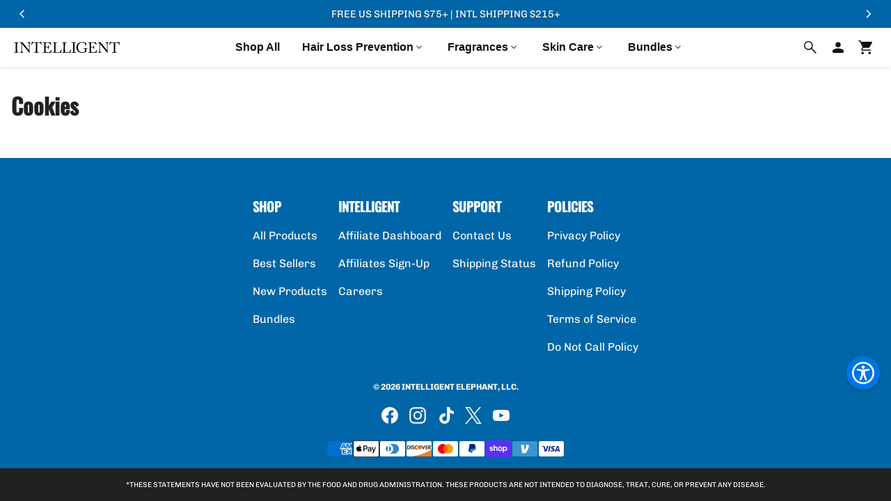

--- FILE ---
content_type: text/html; charset=utf-8
request_url: https://intelligent.shop/pages/cookies
body_size: 47131
content:
<!doctype html>
<html lang='en'>
	<head>
		<script defer src="https://cdn.skio.com/scripts/shopify/head/shopify.ba9807f79b5cdb6483d5.js"></script>
		
		<script
		src='https://js.sentry-cdn.com/cc359e9795de43a0a858c1c9fcfb7ec3.min.js'
		crossorigin='anonymous'></script>

	<script>
		Sentry.onLoad(function() {
		 Sentry.init({
		  integrations: [
			  Sentry.browserTracingIntegration(),
			  Sentry.replayIntegration({
				  maskAllText: false,
				  blockAllMedia: false,
			  }),
		  ],
		  tracesSampleRate: 0.01, //1% of traces will be captured
		  replaysSessionSampleRate: 0.10, //10% of sessions will have replays
		  replaysOnErrorSampleRate: 1.0, //100% of all sessions with errors will have replays
		  release: window?.BOOMR?.themeVersion ?? "Unknown", //BOOMR appears to be something the Shopify theme infrastructure sets.
		 });
		     
		});
	</script>
		<script defer src='//intelligent.shop/cdn/shop/t/51/assets/event-manager.js?v=165405795056314006861769032611'></script>
		<script src='//intelligent.shop/cdn/shop/t/51/assets/cart-add-interceptor.js?v=136930748520281580691762885015'></script>
		<script defer src='//intelligent.shop/cdn/shop/t/51/assets/navigation-events.js?v=71726974162856945921769032612'></script>
		<script defer src='//intelligent.shop/cdn/shop/t/51/assets/ga4-data-layer-analytics.js?v=7650261195022359021769032611'></script>
		<script defer src='//intelligent.shop/cdn/shop/t/51/assets/global.js?v=82071681540691997831746565922'></script>
		<script defer src='//intelligent.shop/cdn/shop/t/51/assets/skeleton.js?v=151427474865847046921759861542'></script>
		<script defer src='//intelligent.shop/cdn/shop/t/51/assets/3p-lazysizes.min.js?v=80408844477857155151734542245'></script>
		<script defer src='//intelligent.shop/cdn/shop/t/51/assets/3p-lazysizes-blurup.min.js?v=40822383286276288661734542244'></script>
		<meta charset='utf-8'>
<meta
	name='viewport'
	content='width=device-width, initial-scale=1.0, height=device-height, minimum-scale=1.0'>
<meta
	name='theme-color'
	content='#0066a7'><meta
		name='google-site-verification'
		content='9LRjWXucTYQkojdNCwW2vjje5C3JscOj0ltZIXTtNAk'>
		<meta property='og:site_name' content='INTELLIGENT'>
<meta property='og:url' content='https://intelligent.shop/pages/cookies'>
<meta property='og:title' content='Cookies'>
<meta property='og:type' content='website'>
<meta property='og:description' content='Discover top-tier solutions for hair maintenance and regrowth with a unique selection of high-end fragrances.'><meta property='og:image' content='http://intelligent.shop/cdn/shop/files/INTELLIGENT_Black_Logo_Shopify.png?v=1763414290'>
	<meta property='og:image:secure_url' content='https://intelligent.shop/cdn/shop/files/INTELLIGENT_Black_Logo_Shopify.png?v=1763414290'>
	<meta property='og:image:width' content='1200'>
	<meta property='og:image:height' content='628'><meta name='twitter:site' content='@Intelligent_IE'><meta name='twitter:card' content='summary_large_image'>
<meta name='twitter:title' content='Cookies'>
<meta name='twitter:description' content='Discover top-tier solutions for hair maintenance and regrowth with a unique selection of high-end fragrances.'>

		<link rel='canonical' href='https://intelligent.shop/pages/cookies'>
<link rel='preconnect' href='https://cdn.shopify.com' crossorigin>
<link rel='preconnect' href='https://fonts.shopifycdn.com' crossorigin>
<link rel='preconnect' href='https://fonts.googleapis.com' crossorigin>
<link rel='preconnect' href='https://monorail-edge.shopifysvc.com'>
<link rel='dns-prefetch' href='https://cdn.shopify.com'>
<link rel='dns-prefetch' href='https://fonts.shopifycdn.com'>
<link rel='dns-prefetch' href='https://fonts.googleapis.com'>
<link rel='dns-prefetch' href='https://monorail-edge.shopifysvc.com'>
<link rel='dns-prefetch' href='https://www.googletagmanager.com'>
		<link
		rel='icon'
		type='image/png'
		href='//intelligent.shop/cdn/shop/files/Social_Icon___Favicon-1.png?crop=center&height=32&v=1746835526&width=32'>
	<link
		rel='apple-touch-icon'
		type='image/png'
		href='//intelligent.shop/cdn/shop/files/Social_Icon___Favicon-1.png?crop=center&height=180&v=1746835526&width=180'>
		<title>Cookies &ndash; INTELLIGENT</title>
		<style>
	
	
	@font-face {
  font-family: Chivo;
  font-weight: 400;
  font-style: normal;
  font-display: swap;
  src: url("//intelligent.shop/cdn/fonts/chivo/chivo_n4.059fadbbf52d9f02350103459eb216e4b24c4661.woff2") format("woff2"),
       url("//intelligent.shop/cdn/fonts/chivo/chivo_n4.f2f8fca8b7ff9f510fa7f09ffe5448b3504bccf5.woff") format("woff");
}

	@font-face {
  font-family: Chivo;
  font-weight: 700;
  font-style: normal;
  font-display: swap;
  src: url("//intelligent.shop/cdn/fonts/chivo/chivo_n7.4d81c6f06c2ff78ed42169d6ec4aefa6d5cb0ff0.woff2") format("woff2"),
       url("//intelligent.shop/cdn/fonts/chivo/chivo_n7.a0e879417e089c259360eefc0ac3a3c8ea4e2830.woff") format("woff");
}

	@font-face {
  font-family: Oswald;
  font-weight: 500;
  font-style: normal;
  font-display: swap;
  src: url("//intelligent.shop/cdn/fonts/oswald/oswald_n5.8ad4910bfdb43e150746ef7aa67f3553e3abe8e2.woff2") format("woff2"),
       url("//intelligent.shop/cdn/fonts/oswald/oswald_n5.93ee52108163c48c91111cf33b0a57021467b66e.woff") format("woff");
}

	
	
	:root {
	  --color-accessibility: #0000ff;
  --color-accessibility-lighter: hsl(240, 100%, clamp(0%, calc(50% + 10%), 100%));
  --color-accessibility-darker: hsl(240, 100%, clamp(0%, calc(50% - 10%), 100%));
  --color-accessibility-translucent: rgba(0, 0, 255, var(--translucent-alpha));
  --color-accessibility-watercolor: rgba(0, 0, 255, var(--watercolor-alpha));
	  --color-error: #dc3545;
  --color-error-lighter: hsl(354, 70%, clamp(0%, calc(54% + 10%), 100%));
  --color-error-darker: hsl(354, 70%, clamp(0%, calc(54% - 10%), 100%));
  --color-error-translucent: rgba(220, 53, 69, var(--translucent-alpha));
  --color-error-watercolor: rgba(220, 53, 69, var(--watercolor-alpha));
	  --color-input: #cccccc;
  --color-input-lighter: hsl(0, 0%, clamp(0%, calc(80% + 10%), 100%));
  --color-input-darker: hsl(0, 0%, clamp(0%, calc(80% - 10%), 100%));
  --color-input-translucent: rgba(204, 204, 204, var(--translucent-alpha));
  --color-input-watercolor: rgba(204, 204, 204, var(--watercolor-alpha));
	  --color-input-active: #0066a7;
  --color-input-active-lighter: hsl(203, 100%, clamp(0%, calc(33% + 10%), 100%));
  --color-input-active-darker: hsl(203, 100%, clamp(0%, calc(33% - 10%), 100%));
  --color-input-active-translucent: rgba(0, 102, 167, var(--translucent-alpha));
  --color-input-active-watercolor: rgba(0, 102, 167, var(--watercolor-alpha));
	  --color-primary: #0066a7;
  --color-primary-lighter: hsl(203, 100%, clamp(0%, calc(33% + 10%), 100%));
  --color-primary-darker: hsl(203, 100%, clamp(0%, calc(33% - 10%), 100%));
  --color-primary-translucent: rgba(0, 102, 167, var(--translucent-alpha));
  --color-primary-watercolor: rgba(0, 102, 167, var(--watercolor-alpha));
	  --color-secondary: #009cff;
  --color-secondary-lighter: hsl(203, 100%, clamp(0%, calc(50% + 10%), 100%));
  --color-secondary-darker: hsl(203, 100%, clamp(0%, calc(50% - 10%), 100%));
  --color-secondary-translucent: rgba(0, 156, 255, var(--translucent-alpha));
  --color-secondary-watercolor: rgba(0, 156, 255, var(--watercolor-alpha));
	  --color-tertiary: #111;
  --color-tertiary-lighter: hsl(0, 0%, clamp(0%, calc(7% + 10%), 100%));
  --color-tertiary-darker: hsl(0, 0%, clamp(0%, calc(7% - 10%), 100%));
  --color-tertiary-translucent: rgba(17, 17, 17, var(--translucent-alpha));
  --color-tertiary-watercolor: rgba(17, 17, 17, var(--watercolor-alpha));
	  --color-success: #28a745;
  --color-success-lighter: hsl(134, 61%, clamp(0%, calc(41% + 10%), 100%));
  --color-success-darker: hsl(134, 61%, clamp(0%, calc(41% - 10%), 100%));
  --color-success-translucent: rgba(40, 167, 69, var(--translucent-alpha));
  --color-success-watercolor: rgba(40, 167, 69, var(--watercolor-alpha));
	  --color-warning: #f19c00;
  --color-warning-lighter: hsl(39, 100%, clamp(0%, calc(47% + 10%), 100%));
  --color-warning-darker: hsl(39, 100%, clamp(0%, calc(47% - 10%), 100%));
  --color-warning-translucent: rgba(241, 156, 0, var(--translucent-alpha));
  --color-warning-watercolor: rgba(241, 156, 0, var(--watercolor-alpha));
	  --color-disabled: #ddd;
	  --color-input-placeholder: #666;
	  --color-money: #333;
		--color-money-discounted: #009cff;
		--color-money-discounted-foreground: #ffffff;
	  --background-color: #ffffff;
	  --border-radius: 4px;
	  --border-width: 2px;
	  --drawer-background: #fff;
	  --font-body: Chivo, sans-serif;
	  --font-header: Oswald, sans-serif;
	  
	  
	  --font-navigation: Helvetica, Arial, sans-serif;
	  --header-background: rgba(255, 255, 255, 0.8);
	  --header-filter: blur(0.5rem);
	  --hover-color: rgba(0, 0, 0, 0.08);
	  --hover-size: 0.3rem;
	  --icon-size: 2.5rem;
	  --icon-padding: 0.5rem;
	  --input-background: #fff;
	  --input-padding: 0.75rem 1.5rem;
	  --max-width: 100rem;
	  --padding: 1rem;
	  --quantity-color: rgba(0, 0, 0, 0.08);
	  --shade-color: rgba(0, 0, 0, 0.5);
	  --shade-filter: blur(0.5rem);
	  --speed: 300ms;
	  --speed-loading: calc(var(--speed) * 2);
	  --shadow-surface: 0 0 0.5rem rgba(0, 0, 0, 0.15);
	  --text-color: #222222;
	  --text-shadow: 0 0.1rem 0.25rem rgba(0, 0, 0, 0.25);
	  --translucent-alpha: 0.35;
	  --watercolor-alpha: 0.1;
	}
	* {
	  box-sizing: border-box;
	}
	a {
	  color: var(--color-primary);
	}
	ol,
	ul {
	  padding-inline-start: 2rem;
	}
	body {
	  background-color: var(--background-color);
	  color: var(--text-color);
	  display: flex;
	  flex-direction: column;
	  font-family: var(--font-body);
	  font-size: 1rem;
	  line-height: 1.5;
	  margin: 0;
	  min-height: 100%;
	  overflow-y: auto;
	  padding: 0;
	}
	blockquote {
	  background-color: #eee;
	  border-left: 4px solid #ccc;
	  border-radius: 0 var(--border-radius) var(--border-radius) 0;
	  line-height: 1.5;
	  font-size: 0.9rem;
	  font-style: italic;
	  margin: 1rem 0;
	  padding: 1rem;
	}
	blockquote *:first-child {
	  margin-top: 0;
	}
	blockquote *:last-child {
	  margin-bottom: 0;
	}
	h1, h2, h3, h4, h5, h6 {
	  font-family: var(--font-header);
	  font-weight: bold;
	  line-height: 1.5;
	  margin: 0;
	}
	html {
	  height: 100%;
	  scroll-behavior: smooth;
	}
	.article-card__image-container {
	  background-color: transparent;
	  border: 0px solid #eee;
	}
	.drawer__content {
	  background-color: #fff;
	}
	.drawer__title {
	  color: #111;
	}
	.product-card__media {
	  aspect-ratio: 1;
	  background-color: #f8f8f8;
	  border: 0px solid ;
	}
	
</style>

		<script>
	window.routes = {
		cart_add_url: '/cart/add',
		cart_change_url: '/cart/change',
		cart_update_url: '/cart/update',
		cart_url: '/cart',
	};
</script>

		

<script>
	let data = {};
	
	  data.canonical_url = 'https://intelligent.shop/pages/cookies';
	
	
	  data.language = 'en';
	
	
	  data.currency = 'USD';
	
	
	window.data = data;
</script>

		<script>
		window.gtm_init = true;
	</script>
	
	
		<script>
			(function (w, d, s, l, i) {
				w[l] = w[l] || [];
				w[l].push({ 'gtm.start': new Date().getTime(), 'event': 'gtm.js' });
				var f = d.getElementsByTagName(s)[0],
					j = d.createElement(s),
					dl = l != 'dataLayer' ? '&l=' + l : '';
				j.async = true;
				j.src = 'https://www.googletagmanager.com/gtm.js?id=' + i + dl;
				f.parentNode.insertBefore(j, f);
			})(window, document, 'script', 'dataLayer', 'GTM-59LCGF2');
		</script>
	

		<script type='application/ld+json'>
	{
	  "@context": "https://schema.org",
	  "@type": "Organization",
	  "name": "INTELLIGENT",
	    "address": {
	      "@type": "PostalAddress",
	      "streetAddress": "391 N ANCESTOR PL, Suite 150",
	      "addressLocality": "BOISE",
	      "addressRegion": "ID",
	      "postalCode": "83704",
	      "addressCountry": "US"
	    },


"url": "https:\/\/intelligent.shop",
	  "sameAs": ["https://www.facebook.com/profile.php?id=61561259767052", "https://www.instagram.com/intelligentshop/", "https://www.tiktok.com/@intelligent.shop", "https://twitter.com/Intelligent_IE", "https://www.youtube.com/@intelligentshop"]
	}
</script>

		<script type='application/ld+json'>
	{
	  "@context": "https://schema.org",
	  "@type": "WebSite",
	  "name": "INTELLIGENT",
	  "url": "https://intelligent.shop",
	  "potentialAction": {
	    "@type": "SearchAction",
	    "target": "https://intelligent.shop/search?q={search_term_string}",
	    "query-input": "required name=search_term_string"
	  }
	}
</script>

		<link href="//intelligent.shop/cdn/shop/t/51/assets/theme.css?v=126167676053595503291767807437" rel="stylesheet" type="text/css" media="all" />
		<script defer src='//intelligent.shop/cdn/shop/t/51/assets/announcement-bar.js?v=133995055709416022541744832141'></script>
<script defer src='//intelligent.shop/cdn/shop/t/51/assets/navigation.js?v=149957977875033559131734542245'></script>
<script defer src='//intelligent.shop/cdn/shop/t/51/assets/cacheable-renderer.js?v=176000834432795549371767807436'></script>
<script defer src='//intelligent.shop/cdn/shop/t/51/assets/product-card.js?v=20171368056756556701763656501'></script>
<script defer src='//intelligent.shop/cdn/shop/t/51/assets/quick-add-dropdown.js?v=169013412485495717651744832145'></script>
<script defer src='//intelligent.shop/cdn/shop/t/51/assets/cart.js?v=130199227557397177511767798627'></script>
<script defer src='//intelligent.shop/cdn/shop/t/51/assets/carousel.js?v=128672272200086235211759861541'></script>
<script defer src='//intelligent.shop/cdn/shop/t/51/assets/accordion.js?v=122180700999676869421744832141'></script>
<script defer src='//intelligent.shop/cdn/shop/t/51/assets/quantity.js?v=19182736760895125871744832144'></script>
<script defer src='//intelligent.shop/cdn/shop/t/51/assets/drawer.js?v=113683973761865405881745429722'></script>
<script defer src='//intelligent.shop/cdn/shop/t/51/assets/modal.js?v=98630898684386531361744832143'></script><script defer src='//intelligent.shop/cdn/shop/t/51/assets/3p-yotpo-widget-observer.js?v=162499902721195294221750959426'></script>
	<script async src='https://cdn-widgetsrepository.yotpo.com/v1/loader/33dZYRFc6Irrfcx3xYzPfmGgN1uHfE403L7097Xo'></script>
	<link rel='stylesheet' href='//intelligent.shop/cdn/shop/t/51/assets/3p-yotpo.css?v=162604699203705820521750959426'>
		<script>window.performance && window.performance.mark && window.performance.mark('shopify.content_for_header.start');</script><meta name="google-site-verification" content="N9lllrJnWU4IaXRRWa_H_RlYI_9L3aPMINaZERae4S4">
<meta name="facebook-domain-verification" content="q6fko8uqxj6wz8l99kifjpt8dw1i1y">
<meta id="shopify-digital-wallet" name="shopify-digital-wallet" content="/54599942341/digital_wallets/dialog">
<meta name="shopify-checkout-api-token" content="f9d56870da9d544fc9788d4a0b5bf075">
<meta id="in-context-paypal-metadata" data-shop-id="54599942341" data-venmo-supported="true" data-environment="production" data-locale="en_US" data-paypal-v4="true" data-currency="USD">
<script async="async" src="/checkouts/internal/preloads.js?locale=en-US"></script>
<link rel="preconnect" href="https://shop.app" crossorigin="anonymous">
<script async="async" src="https://shop.app/checkouts/internal/preloads.js?locale=en-US&shop_id=54599942341" crossorigin="anonymous"></script>
<script id="apple-pay-shop-capabilities" type="application/json">{"shopId":54599942341,"countryCode":"US","currencyCode":"USD","merchantCapabilities":["supports3DS"],"merchantId":"gid:\/\/shopify\/Shop\/54599942341","merchantName":"INTELLIGENT","requiredBillingContactFields":["postalAddress","email","phone"],"requiredShippingContactFields":["postalAddress","email","phone"],"shippingType":"shipping","supportedNetworks":["visa","masterCard","amex","discover"],"total":{"type":"pending","label":"INTELLIGENT","amount":"1.00"},"shopifyPaymentsEnabled":true,"supportsSubscriptions":true}</script>
<script id="shopify-features" type="application/json">{"accessToken":"f9d56870da9d544fc9788d4a0b5bf075","betas":["rich-media-storefront-analytics"],"domain":"intelligent.shop","predictiveSearch":true,"shopId":54599942341,"locale":"en"}</script>
<script>var Shopify = Shopify || {};
Shopify.shop = "intelligent-elephant-shop.myshopify.com";
Shopify.locale = "en";
Shopify.currency = {"active":"USD","rate":"1.0"};
Shopify.country = "US";
Shopify.theme = {"name":"unified-theme\/is-main","id":139212980421,"schema_name":"Unified Theme","schema_version":"1.52.0","theme_store_id":null,"role":"main"};
Shopify.theme.handle = "null";
Shopify.theme.style = {"id":null,"handle":null};
Shopify.cdnHost = "intelligent.shop/cdn";
Shopify.routes = Shopify.routes || {};
Shopify.routes.root = "/";</script>
<script type="module">!function(o){(o.Shopify=o.Shopify||{}).modules=!0}(window);</script>
<script>!function(o){function n(){var o=[];function n(){o.push(Array.prototype.slice.apply(arguments))}return n.q=o,n}var t=o.Shopify=o.Shopify||{};t.loadFeatures=n(),t.autoloadFeatures=n()}(window);</script>
<script>
  window.ShopifyPay = window.ShopifyPay || {};
  window.ShopifyPay.apiHost = "shop.app\/pay";
  window.ShopifyPay.redirectState = null;
</script>
<script id="shop-js-analytics" type="application/json">{"pageType":"page"}</script>
<script defer="defer" async type="module" src="//intelligent.shop/cdn/shopifycloud/shop-js/modules/v2/client.init-shop-cart-sync_BN7fPSNr.en.esm.js"></script>
<script defer="defer" async type="module" src="//intelligent.shop/cdn/shopifycloud/shop-js/modules/v2/chunk.common_Cbph3Kss.esm.js"></script>
<script defer="defer" async type="module" src="//intelligent.shop/cdn/shopifycloud/shop-js/modules/v2/chunk.modal_DKumMAJ1.esm.js"></script>
<script type="module">
  await import("//intelligent.shop/cdn/shopifycloud/shop-js/modules/v2/client.init-shop-cart-sync_BN7fPSNr.en.esm.js");
await import("//intelligent.shop/cdn/shopifycloud/shop-js/modules/v2/chunk.common_Cbph3Kss.esm.js");
await import("//intelligent.shop/cdn/shopifycloud/shop-js/modules/v2/chunk.modal_DKumMAJ1.esm.js");

  window.Shopify.SignInWithShop?.initShopCartSync?.({"fedCMEnabled":true,"windoidEnabled":true});

</script>
<script>
  window.Shopify = window.Shopify || {};
  if (!window.Shopify.featureAssets) window.Shopify.featureAssets = {};
  window.Shopify.featureAssets['shop-js'] = {"shop-cart-sync":["modules/v2/client.shop-cart-sync_CJVUk8Jm.en.esm.js","modules/v2/chunk.common_Cbph3Kss.esm.js","modules/v2/chunk.modal_DKumMAJ1.esm.js"],"init-fed-cm":["modules/v2/client.init-fed-cm_7Fvt41F4.en.esm.js","modules/v2/chunk.common_Cbph3Kss.esm.js","modules/v2/chunk.modal_DKumMAJ1.esm.js"],"init-shop-email-lookup-coordinator":["modules/v2/client.init-shop-email-lookup-coordinator_Cc088_bR.en.esm.js","modules/v2/chunk.common_Cbph3Kss.esm.js","modules/v2/chunk.modal_DKumMAJ1.esm.js"],"init-windoid":["modules/v2/client.init-windoid_hPopwJRj.en.esm.js","modules/v2/chunk.common_Cbph3Kss.esm.js","modules/v2/chunk.modal_DKumMAJ1.esm.js"],"shop-button":["modules/v2/client.shop-button_B0jaPSNF.en.esm.js","modules/v2/chunk.common_Cbph3Kss.esm.js","modules/v2/chunk.modal_DKumMAJ1.esm.js"],"shop-cash-offers":["modules/v2/client.shop-cash-offers_DPIskqss.en.esm.js","modules/v2/chunk.common_Cbph3Kss.esm.js","modules/v2/chunk.modal_DKumMAJ1.esm.js"],"shop-toast-manager":["modules/v2/client.shop-toast-manager_CK7RT69O.en.esm.js","modules/v2/chunk.common_Cbph3Kss.esm.js","modules/v2/chunk.modal_DKumMAJ1.esm.js"],"init-shop-cart-sync":["modules/v2/client.init-shop-cart-sync_BN7fPSNr.en.esm.js","modules/v2/chunk.common_Cbph3Kss.esm.js","modules/v2/chunk.modal_DKumMAJ1.esm.js"],"init-customer-accounts-sign-up":["modules/v2/client.init-customer-accounts-sign-up_CfPf4CXf.en.esm.js","modules/v2/client.shop-login-button_DeIztwXF.en.esm.js","modules/v2/chunk.common_Cbph3Kss.esm.js","modules/v2/chunk.modal_DKumMAJ1.esm.js"],"pay-button":["modules/v2/client.pay-button_CgIwFSYN.en.esm.js","modules/v2/chunk.common_Cbph3Kss.esm.js","modules/v2/chunk.modal_DKumMAJ1.esm.js"],"init-customer-accounts":["modules/v2/client.init-customer-accounts_DQ3x16JI.en.esm.js","modules/v2/client.shop-login-button_DeIztwXF.en.esm.js","modules/v2/chunk.common_Cbph3Kss.esm.js","modules/v2/chunk.modal_DKumMAJ1.esm.js"],"avatar":["modules/v2/client.avatar_BTnouDA3.en.esm.js"],"init-shop-for-new-customer-accounts":["modules/v2/client.init-shop-for-new-customer-accounts_CsZy_esa.en.esm.js","modules/v2/client.shop-login-button_DeIztwXF.en.esm.js","modules/v2/chunk.common_Cbph3Kss.esm.js","modules/v2/chunk.modal_DKumMAJ1.esm.js"],"shop-follow-button":["modules/v2/client.shop-follow-button_BRMJjgGd.en.esm.js","modules/v2/chunk.common_Cbph3Kss.esm.js","modules/v2/chunk.modal_DKumMAJ1.esm.js"],"checkout-modal":["modules/v2/client.checkout-modal_B9Drz_yf.en.esm.js","modules/v2/chunk.common_Cbph3Kss.esm.js","modules/v2/chunk.modal_DKumMAJ1.esm.js"],"shop-login-button":["modules/v2/client.shop-login-button_DeIztwXF.en.esm.js","modules/v2/chunk.common_Cbph3Kss.esm.js","modules/v2/chunk.modal_DKumMAJ1.esm.js"],"lead-capture":["modules/v2/client.lead-capture_DXYzFM3R.en.esm.js","modules/v2/chunk.common_Cbph3Kss.esm.js","modules/v2/chunk.modal_DKumMAJ1.esm.js"],"shop-login":["modules/v2/client.shop-login_CA5pJqmO.en.esm.js","modules/v2/chunk.common_Cbph3Kss.esm.js","modules/v2/chunk.modal_DKumMAJ1.esm.js"],"payment-terms":["modules/v2/client.payment-terms_BxzfvcZJ.en.esm.js","modules/v2/chunk.common_Cbph3Kss.esm.js","modules/v2/chunk.modal_DKumMAJ1.esm.js"]};
</script>
<script>(function() {
  var isLoaded = false;
  function asyncLoad() {
    if (isLoaded) return;
    isLoaded = true;
    var urls = ["https:\/\/static.klaviyo.com\/onsite\/js\/klaviyo.js?company_id=THKrsB\u0026shop=intelligent-elephant-shop.myshopify.com","\/\/cdn.shopify.com\/proxy\/2913972cf0bcb8ccc9f33ecaea4e8e68f11a015918865649cea3ed5d879c9953\/sa-prod.saincserv.com\/i\/notification-AROAF7MQ.js?shop=intelligent-elephant-shop.myshopify.com\u0026sp-cache-control=cHVibGljLCBtYXgtYWdlPTkwMA"];
    for (var i = 0; i < urls.length; i++) {
      var s = document.createElement('script');
      s.type = 'text/javascript';
      s.async = true;
      s.src = urls[i];
      var x = document.getElementsByTagName('script')[0];
      x.parentNode.insertBefore(s, x);
    }
  };
  if(window.attachEvent) {
    window.attachEvent('onload', asyncLoad);
  } else {
    window.addEventListener('load', asyncLoad, false);
  }
})();</script>
<script id="__st">var __st={"a":54599942341,"offset":-25200,"reqid":"31e9f10b-db6d-4066-82b6-0df6886168f0-1769827202","pageurl":"intelligent.shop\/pages\/cookies","s":"pages-96304234693","u":"9764d98402cb","p":"page","rtyp":"page","rid":96304234693};</script>
<script>window.ShopifyPaypalV4VisibilityTracking = true;</script>
<script id="captcha-bootstrap">!function(){'use strict';const t='contact',e='account',n='new_comment',o=[[t,t],['blogs',n],['comments',n],[t,'customer']],c=[[e,'customer_login'],[e,'guest_login'],[e,'recover_customer_password'],[e,'create_customer']],r=t=>t.map((([t,e])=>`form[action*='/${t}']:not([data-nocaptcha='true']) input[name='form_type'][value='${e}']`)).join(','),a=t=>()=>t?[...document.querySelectorAll(t)].map((t=>t.form)):[];function s(){const t=[...o],e=r(t);return a(e)}const i='password',u='form_key',d=['recaptcha-v3-token','g-recaptcha-response','h-captcha-response',i],f=()=>{try{return window.sessionStorage}catch{return}},m='__shopify_v',_=t=>t.elements[u];function p(t,e,n=!1){try{const o=window.sessionStorage,c=JSON.parse(o.getItem(e)),{data:r}=function(t){const{data:e,action:n}=t;return t[m]||n?{data:e,action:n}:{data:t,action:n}}(c);for(const[e,n]of Object.entries(r))t.elements[e]&&(t.elements[e].value=n);n&&o.removeItem(e)}catch(o){console.error('form repopulation failed',{error:o})}}const l='form_type',E='cptcha';function T(t){t.dataset[E]=!0}const w=window,h=w.document,L='Shopify',v='ce_forms',y='captcha';let A=!1;((t,e)=>{const n=(g='f06e6c50-85a8-45c8-87d0-21a2b65856fe',I='https://cdn.shopify.com/shopifycloud/storefront-forms-hcaptcha/ce_storefront_forms_captcha_hcaptcha.v1.5.2.iife.js',D={infoText:'Protected by hCaptcha',privacyText:'Privacy',termsText:'Terms'},(t,e,n)=>{const o=w[L][v],c=o.bindForm;if(c)return c(t,g,e,D).then(n);var r;o.q.push([[t,g,e,D],n]),r=I,A||(h.body.append(Object.assign(h.createElement('script'),{id:'captcha-provider',async:!0,src:r})),A=!0)});var g,I,D;w[L]=w[L]||{},w[L][v]=w[L][v]||{},w[L][v].q=[],w[L][y]=w[L][y]||{},w[L][y].protect=function(t,e){n(t,void 0,e),T(t)},Object.freeze(w[L][y]),function(t,e,n,w,h,L){const[v,y,A,g]=function(t,e,n){const i=e?o:[],u=t?c:[],d=[...i,...u],f=r(d),m=r(i),_=r(d.filter((([t,e])=>n.includes(e))));return[a(f),a(m),a(_),s()]}(w,h,L),I=t=>{const e=t.target;return e instanceof HTMLFormElement?e:e&&e.form},D=t=>v().includes(t);t.addEventListener('submit',(t=>{const e=I(t);if(!e)return;const n=D(e)&&!e.dataset.hcaptchaBound&&!e.dataset.recaptchaBound,o=_(e),c=g().includes(e)&&(!o||!o.value);(n||c)&&t.preventDefault(),c&&!n&&(function(t){try{if(!f())return;!function(t){const e=f();if(!e)return;const n=_(t);if(!n)return;const o=n.value;o&&e.removeItem(o)}(t);const e=Array.from(Array(32),(()=>Math.random().toString(36)[2])).join('');!function(t,e){_(t)||t.append(Object.assign(document.createElement('input'),{type:'hidden',name:u})),t.elements[u].value=e}(t,e),function(t,e){const n=f();if(!n)return;const o=[...t.querySelectorAll(`input[type='${i}']`)].map((({name:t})=>t)),c=[...d,...o],r={};for(const[a,s]of new FormData(t).entries())c.includes(a)||(r[a]=s);n.setItem(e,JSON.stringify({[m]:1,action:t.action,data:r}))}(t,e)}catch(e){console.error('failed to persist form',e)}}(e),e.submit())}));const S=(t,e)=>{t&&!t.dataset[E]&&(n(t,e.some((e=>e===t))),T(t))};for(const o of['focusin','change'])t.addEventListener(o,(t=>{const e=I(t);D(e)&&S(e,y())}));const B=e.get('form_key'),M=e.get(l),P=B&&M;t.addEventListener('DOMContentLoaded',(()=>{const t=y();if(P)for(const e of t)e.elements[l].value===M&&p(e,B);[...new Set([...A(),...v().filter((t=>'true'===t.dataset.shopifyCaptcha))])].forEach((e=>S(e,t)))}))}(h,new URLSearchParams(w.location.search),n,t,e,['guest_login'])})(!0,!0)}();</script>
<script integrity="sha256-4kQ18oKyAcykRKYeNunJcIwy7WH5gtpwJnB7kiuLZ1E=" data-source-attribution="shopify.loadfeatures" defer="defer" src="//intelligent.shop/cdn/shopifycloud/storefront/assets/storefront/load_feature-a0a9edcb.js" crossorigin="anonymous"></script>
<script crossorigin="anonymous" defer="defer" src="//intelligent.shop/cdn/shopifycloud/storefront/assets/shopify_pay/storefront-65b4c6d7.js?v=20250812"></script>
<script data-source-attribution="shopify.dynamic_checkout.dynamic.init">var Shopify=Shopify||{};Shopify.PaymentButton=Shopify.PaymentButton||{isStorefrontPortableWallets:!0,init:function(){window.Shopify.PaymentButton.init=function(){};var t=document.createElement("script");t.src="https://intelligent.shop/cdn/shopifycloud/portable-wallets/latest/portable-wallets.en.js",t.type="module",document.head.appendChild(t)}};
</script>
<script data-source-attribution="shopify.dynamic_checkout.buyer_consent">
  function portableWalletsHideBuyerConsent(e){var t=document.getElementById("shopify-buyer-consent"),n=document.getElementById("shopify-subscription-policy-button");t&&n&&(t.classList.add("hidden"),t.setAttribute("aria-hidden","true"),n.removeEventListener("click",e))}function portableWalletsShowBuyerConsent(e){var t=document.getElementById("shopify-buyer-consent"),n=document.getElementById("shopify-subscription-policy-button");t&&n&&(t.classList.remove("hidden"),t.removeAttribute("aria-hidden"),n.addEventListener("click",e))}window.Shopify?.PaymentButton&&(window.Shopify.PaymentButton.hideBuyerConsent=portableWalletsHideBuyerConsent,window.Shopify.PaymentButton.showBuyerConsent=portableWalletsShowBuyerConsent);
</script>
<script data-source-attribution="shopify.dynamic_checkout.cart.bootstrap">document.addEventListener("DOMContentLoaded",(function(){function t(){return document.querySelector("shopify-accelerated-checkout-cart, shopify-accelerated-checkout")}if(t())Shopify.PaymentButton.init();else{new MutationObserver((function(e,n){t()&&(Shopify.PaymentButton.init(),n.disconnect())})).observe(document.body,{childList:!0,subtree:!0})}}));
</script>
<link id="shopify-accelerated-checkout-styles" rel="stylesheet" media="screen" href="https://intelligent.shop/cdn/shopifycloud/portable-wallets/latest/accelerated-checkout-backwards-compat.css" crossorigin="anonymous">
<style id="shopify-accelerated-checkout-cart">
        #shopify-buyer-consent {
  margin-top: 1em;
  display: inline-block;
  width: 100%;
}

#shopify-buyer-consent.hidden {
  display: none;
}

#shopify-subscription-policy-button {
  background: none;
  border: none;
  padding: 0;
  text-decoration: underline;
  font-size: inherit;
  cursor: pointer;
}

#shopify-subscription-policy-button::before {
  box-shadow: none;
}

      </style>
<link rel="stylesheet" media="screen" href="//intelligent.shop/cdn/shop/t/51/compiled_assets/styles.css?v=12867">
<script id="sections-script" data-sections="drawer-navigation,footer" defer="defer" src="//intelligent.shop/cdn/shop/t/51/compiled_assets/scripts.js?v=12867"></script>
<script>window.performance && window.performance.mark && window.performance.mark('shopify.content_for_header.end');</script>
		<style>
	.badge.badge--lightning-deal .badge__text {
	  text-transform: capitalize;
	}
	.lightning-deal__bar.lightning-deal__progress-bar {
	
	
	
	}
	.lightning-deal__bar.lightning-deal__timer {
	
	
	
	}
</style>

<link href="//intelligent.shop/cdn/shop/t/51/assets/lightning-deals.css?v=22140638191514859141734542245" rel="stylesheet" type="text/css" media="all" />
<script defer src='//intelligent.shop/cdn/shop/t/51/assets/lightning-deal-bars.js?v=170657280086317157321734542244'></script>
<script defer src='//intelligent.shop/cdn/shop/t/51/assets/lightning-deal-cart-validator.js?v=51980407673387293231741706035'></script>
<script defer src='//intelligent.shop/cdn/shop/t/51/assets/3p-saved-by-lightning-deal-cart-handler.js?v=40262821331124018161741706034'></script>
<script defer src='//intelligent.shop/cdn/shop/t/51/assets/lightning-deal-cart-handler.js?v=22197549337876185411741706034'></script>


	<!-- BEGIN app block: shopify://apps/videowise-video-commerce/blocks/script_embed/b48d6c0c-3e3f-4791-a9ab-a5ab7ec82f4d -->
<link
  rel="preload"
  as="style"
  onload="this.onload=null;this.rel='stylesheet'"
  href="https://assets.videowise.com/style.css.gz"
  id="videowise-style-css">
<script
  defer
  src="https://assets.videowise.com/vendors.js.gz"
  id="videowise-vendors-js"></script>
<script
  defer
  src="https://assets.videowise.com/client.js.gz"
  id="videowise-client-js"></script>

<link rel="dns-prefetch" href="https://assets.videowise.com/" />

<link rel="dns-prefetch" href="https://cdn2.videowise.com/" />

<link rel="dns-prefetch" href="https://api-cdn.videowise.com/" />

<link rel="dns-prefetch" href="https://images.videowise.com/" />

<link rel="dns-prefetch" href="https://cdn.videowise.com/" />

<!-- END app block --><!-- BEGIN app block: shopify://apps/simple-affiliate/blocks/sa-tracker/da6b7ee2-2e27-43e4-9184-0df8dc5be07a -->
<script id="saets">(()=>{function r(){return new Promise((e,o)=>{window.Shopify.loadFeatures([{name:"consent-tracking-api",version:"0.1"}],async a=>{a?o(a):window.Shopify.customerPrivacy.userCanBeTracked()?e():document.addEventListener("trackingConsentAccepted",()=>e())})})}var i="Affiliate code",s="sacode",c="sa_signup";var A="saetc";var E="sa_email";var _=3600*24*7;function t(e){return new URLSearchParams(window.location?.search).get(e)}function l(e){document.readyState==="loading"?document.addEventListener("DOMContentLoaded",e):e()}var n=t(s);if(n){let e={[i]:n};fetch(window.Shopify.routes.root+"cart/update.js",{method:"POST",headers:{"Content-Type":"application/json"},body:JSON.stringify({attributes:e})}).then()}r().then(()=>{n&&(document.cookie=`${A}=${n}_${new Date().getTime()};Path=/;Max-Age=${_}`)});var p=t(E);p&&l(()=>{let e=document.querySelector('form[action="/account/login"] input[type=email]');e&&(e.value=p)});var S=t(c);S!==null&&(document.documentElement.dataset.sasignup="true");})();
</script>

<!-- END app block --><!-- BEGIN app block: shopify://apps/savedby-package-protection/blocks/savedby-storefront-widget/6d4bce9c-696c-4f95-8a15-0cc2b2b9e839 --><!-- START SAVEDBY EXTENSION -->
<script>
  const widgetConfig = {"excludedProducts":[],"feeTiers":[{"max":70,"price":0.97,"variantId":43653472911557},{"max":100,"price":1.67,"variantId":43653472944325},{"max":150,"price":2.97,"variantId":43653472977093},{"max":200,"price":3.97,"variantId":43653473009861},{"max":250,"price":5.47,"variantId":43653473042629},{"max":300,"price":6.97,"variantId":43653473075397},{"max":350,"price":8.47,"variantId":43653473108165},{"max":400,"price":9.97,"variantId":43653473140933},{"max":450,"price":11.47,"variantId":43653473173701},{"max":500,"price":12.97,"variantId":43653473206469},{"max":550,"price":14.47,"variantId":43653473239237},{"max":600,"price":15.97,"variantId":43653473272005},{"max":650,"price":17.47,"variantId":43653473304773},{"max":700,"price":18.97,"variantId":43653473337541},{"max":750,"price":20.47,"variantId":43653473370309},{"max":800,"price":21.97,"variantId":43653473403077},{"max":850,"price":23.47,"variantId":43653473435845},{"max":900,"price":24.97,"variantId":43653473468613},{"max":950,"price":26.47,"variantId":43653473501381},{"max":1000,"price":27.97,"variantId":43653473534149},{"max":1050,"price":29.47,"variantId":43653473599685},{"max":1100,"price":30.97,"variantId":43653473632453},{"max":1150,"price":32.47,"variantId":43653473665221},{"max":1200,"price":33.97,"variantId":43653473697989}],"nonCoveredProducts":[],"protectionProduct":"gid://shopify/Product/7945151971525","widgetExcludedProducts":[],"storefront":{"version":"v7.0.0-beta.22","variant":"BASIC","autoOptIn":false,"info":{"description":"Package Protection","title":"Checkout+"},"useOnlyAjaxToRemove":false,"checkoutText":"Checkout+ • ${totalPriceWithFee}","optOutText":"Continue Without Package Protection","customCSS":"div.sb__info-logo-container>img {\n  height: 20px;\n}\ndiv.sb__parent {\n  font-family: \"League Spartan\", \"Roboto\", \"Helvetica\", \"Arial\", sans-serif;\n}\nspan[name='description'],[name='fee'],span[name=\"title\"] {\n  font-size: 16px !important;\n}","checkoutButtonExclusions":{"attributes":[],"classNames":[]}},"checkout":{"variant":"LOWPRO","title":"","textContent":"","popup":{"isOrderSatisfaction":false,"point1Title":"","point1Body":"","point2Body":"","point3Title":"","point3Body":"","point2Title":"","carbonPointTitle":"","carbonPointBody":"","iconColor":"","bannerSrc":"","carbonPointIcon":""},"hidePrice":false,"autoOptIn":false},"currentPlan":{"id":"bYehvYMPeNjacRa04h9z","isOrderSatisfaction":false},"enableConditions":{"checkout":[]}};
  let _SavedBy_sfwVersion = widgetConfig.storefront.version
  const devVersion = localStorage.getItem('SAVEDBY_DEV_VERSION');
  if (devVersion?.match(/^v\d+\.\d+\.\d+-beta\.\d+$/)) _SavedBy_sfwVersion = devVersion;
  if (!_SavedBy_sfwVersion) console.error('[SAVEDBY] Missing SFW version');
  const useLegacy = _SavedBy_sfwVersion < 'v7';
</script>
<!-- BEGIN app snippet: legacy --><script>
  try {
    (function() {
      if (!useLegacy) return
      console.debug('[SAVEDBY] Loading legacy extension');
      class SavedBy {
        #checkoutButtonDisabled = false;
        #isMerchantResponsible = false;

        constructor() {
          if (window.performance && window.performance.mark) window.performance.mark('savedby-init-start');
          safeIdleCallback(() => {
            this.initializeCartLogic()
          })

          this.initializeCritical()

          if (window.performance && window.performance.mark) {
            window.performance.mark('savedby-init-end');
            window.performance.measure('savedby-init', 'savedby-init-start', 'savedby-init-end');
          }
        }

        initializeCritical() {
          // SHOP STATE
          this.cart = {"note":null,"attributes":{},"original_total_price":0,"total_price":0,"total_discount":0,"total_weight":0.0,"item_count":0,"items":[],"requires_shipping":false,"currency":"USD","items_subtotal_price":0,"cart_level_discount_applications":[],"checkout_charge_amount":0};
          this.product =  {"id":7945151971525,"title":"SavedBy Package Protection","handle":"savedby-package-protection","description":"\u003ch4\u003e\n\u003cstrong\u003eTo learn more about SavedBy's Policies, please click here: \u003c\/strong\u003e\u003cspan style=\"color: #2b00ff;\"\u003e\u003ca href=\"https:\/\/savedby.io\/policies\" style=\"color: #2b00ff;\" target=\"_blank\"\u003ehttps:\/\/savedby.io\/policies\u003c\/a\u003e\u003c\/span\u003e\n\u003c\/h4\u003e\n\u003cp\u003e \u003c\/p\u003e","published_at":"2024-06-05T11:38:59-06:00","created_at":"2024-06-03T10:34:38-06:00","vendor":"SavedBy","type":"Insurance","tags":["exclude_rebuy","exclude_stamped","smart-cart-hidden","smart-cart-shipping-excluded","YBlocklist"],"price":97,"price_min":97,"price_max":3397,"available":true,"price_varies":true,"compare_at_price":null,"compare_at_price_min":0,"compare_at_price_max":0,"compare_at_price_varies":false,"variants":[{"id":43653472911557,"title":"$0.97","option1":"$0.97","option2":null,"option3":null,"sku":"savedby-1","requires_shipping":false,"taxable":false,"featured_image":null,"available":true,"name":"SavedBy Package Protection - $0.97","public_title":"$0.97","options":["$0.97"],"price":97,"weight":0,"compare_at_price":null,"inventory_management":null,"barcode":null,"requires_selling_plan":false,"selling_plan_allocations":[{"price_adjustments":[{"position":1,"price":78}],"price":78,"compare_at_price":97,"per_delivery_price":78,"selling_plan_id":5760549061,"selling_plan_group_id":"d1c31b7d875f371afdda85ee0906e6c15aee403a"},{"price_adjustments":[{"position":1,"price":78}],"price":78,"compare_at_price":97,"per_delivery_price":78,"selling_plan_id":6419022021,"selling_plan_group_id":"d1c31b7d875f371afdda85ee0906e6c15aee403a"},{"price_adjustments":[{"position":1,"price":78}],"price":78,"compare_at_price":97,"per_delivery_price":78,"selling_plan_id":6419087557,"selling_plan_group_id":"d1c31b7d875f371afdda85ee0906e6c15aee403a"},{"price_adjustments":[{"position":1,"price":78}],"price":78,"compare_at_price":97,"per_delivery_price":78,"selling_plan_id":5760581829,"selling_plan_group_id":"d1c31b7d875f371afdda85ee0906e6c15aee403a"},{"price_adjustments":[{"position":1,"price":78}],"price":78,"compare_at_price":97,"per_delivery_price":78,"selling_plan_id":6419054789,"selling_plan_group_id":"d1c31b7d875f371afdda85ee0906e6c15aee403a"},{"price_adjustments":[{"position":1,"price":78}],"price":78,"compare_at_price":97,"per_delivery_price":78,"selling_plan_id":6419120325,"selling_plan_group_id":"d1c31b7d875f371afdda85ee0906e6c15aee403a"},{"price_adjustments":[{"position":1,"price":78}],"price":78,"compare_at_price":97,"per_delivery_price":78,"selling_plan_id":5760614597,"selling_plan_group_id":"d1c31b7d875f371afdda85ee0906e6c15aee403a"}],"quantity_rule":{"min":1,"max":null,"increment":1}},{"id":43653472944325,"title":"$1.67","option1":"$1.67","option2":null,"option3":null,"sku":"savedby-2","requires_shipping":false,"taxable":false,"featured_image":null,"available":true,"name":"SavedBy Package Protection - $1.67","public_title":"$1.67","options":["$1.67"],"price":167,"weight":0,"compare_at_price":null,"inventory_management":null,"barcode":null,"requires_selling_plan":false,"selling_plan_allocations":[{"price_adjustments":[{"position":1,"price":134}],"price":134,"compare_at_price":167,"per_delivery_price":134,"selling_plan_id":5760549061,"selling_plan_group_id":"d1c31b7d875f371afdda85ee0906e6c15aee403a"},{"price_adjustments":[{"position":1,"price":134}],"price":134,"compare_at_price":167,"per_delivery_price":134,"selling_plan_id":6419022021,"selling_plan_group_id":"d1c31b7d875f371afdda85ee0906e6c15aee403a"},{"price_adjustments":[{"position":1,"price":134}],"price":134,"compare_at_price":167,"per_delivery_price":134,"selling_plan_id":6419087557,"selling_plan_group_id":"d1c31b7d875f371afdda85ee0906e6c15aee403a"},{"price_adjustments":[{"position":1,"price":134}],"price":134,"compare_at_price":167,"per_delivery_price":134,"selling_plan_id":5760581829,"selling_plan_group_id":"d1c31b7d875f371afdda85ee0906e6c15aee403a"},{"price_adjustments":[{"position":1,"price":134}],"price":134,"compare_at_price":167,"per_delivery_price":134,"selling_plan_id":6419054789,"selling_plan_group_id":"d1c31b7d875f371afdda85ee0906e6c15aee403a"},{"price_adjustments":[{"position":1,"price":134}],"price":134,"compare_at_price":167,"per_delivery_price":134,"selling_plan_id":6419120325,"selling_plan_group_id":"d1c31b7d875f371afdda85ee0906e6c15aee403a"},{"price_adjustments":[{"position":1,"price":134}],"price":134,"compare_at_price":167,"per_delivery_price":134,"selling_plan_id":5760614597,"selling_plan_group_id":"d1c31b7d875f371afdda85ee0906e6c15aee403a"}],"quantity_rule":{"min":1,"max":null,"increment":1}},{"id":43653472977093,"title":"$2.97","option1":"$2.97","option2":null,"option3":null,"sku":"savedby-3","requires_shipping":false,"taxable":false,"featured_image":null,"available":true,"name":"SavedBy Package Protection - $2.97","public_title":"$2.97","options":["$2.97"],"price":297,"weight":0,"compare_at_price":null,"inventory_management":null,"barcode":null,"requires_selling_plan":false,"selling_plan_allocations":[{"price_adjustments":[{"position":1,"price":238}],"price":238,"compare_at_price":297,"per_delivery_price":238,"selling_plan_id":5760549061,"selling_plan_group_id":"d1c31b7d875f371afdda85ee0906e6c15aee403a"},{"price_adjustments":[{"position":1,"price":238}],"price":238,"compare_at_price":297,"per_delivery_price":238,"selling_plan_id":6419022021,"selling_plan_group_id":"d1c31b7d875f371afdda85ee0906e6c15aee403a"},{"price_adjustments":[{"position":1,"price":238}],"price":238,"compare_at_price":297,"per_delivery_price":238,"selling_plan_id":6419087557,"selling_plan_group_id":"d1c31b7d875f371afdda85ee0906e6c15aee403a"},{"price_adjustments":[{"position":1,"price":238}],"price":238,"compare_at_price":297,"per_delivery_price":238,"selling_plan_id":5760581829,"selling_plan_group_id":"d1c31b7d875f371afdda85ee0906e6c15aee403a"},{"price_adjustments":[{"position":1,"price":238}],"price":238,"compare_at_price":297,"per_delivery_price":238,"selling_plan_id":6419054789,"selling_plan_group_id":"d1c31b7d875f371afdda85ee0906e6c15aee403a"},{"price_adjustments":[{"position":1,"price":238}],"price":238,"compare_at_price":297,"per_delivery_price":238,"selling_plan_id":6419120325,"selling_plan_group_id":"d1c31b7d875f371afdda85ee0906e6c15aee403a"},{"price_adjustments":[{"position":1,"price":238}],"price":238,"compare_at_price":297,"per_delivery_price":238,"selling_plan_id":5760614597,"selling_plan_group_id":"d1c31b7d875f371afdda85ee0906e6c15aee403a"}],"quantity_rule":{"min":1,"max":null,"increment":1}},{"id":43653473009861,"title":"$3.97","option1":"$3.97","option2":null,"option3":null,"sku":"savedby-4","requires_shipping":false,"taxable":false,"featured_image":null,"available":true,"name":"SavedBy Package Protection - $3.97","public_title":"$3.97","options":["$3.97"],"price":397,"weight":0,"compare_at_price":null,"inventory_management":null,"barcode":null,"requires_selling_plan":false,"selling_plan_allocations":[{"price_adjustments":[{"position":1,"price":318}],"price":318,"compare_at_price":397,"per_delivery_price":318,"selling_plan_id":5760549061,"selling_plan_group_id":"d1c31b7d875f371afdda85ee0906e6c15aee403a"},{"price_adjustments":[{"position":1,"price":318}],"price":318,"compare_at_price":397,"per_delivery_price":318,"selling_plan_id":6419022021,"selling_plan_group_id":"d1c31b7d875f371afdda85ee0906e6c15aee403a"},{"price_adjustments":[{"position":1,"price":318}],"price":318,"compare_at_price":397,"per_delivery_price":318,"selling_plan_id":6419087557,"selling_plan_group_id":"d1c31b7d875f371afdda85ee0906e6c15aee403a"},{"price_adjustments":[{"position":1,"price":318}],"price":318,"compare_at_price":397,"per_delivery_price":318,"selling_plan_id":5760581829,"selling_plan_group_id":"d1c31b7d875f371afdda85ee0906e6c15aee403a"},{"price_adjustments":[{"position":1,"price":318}],"price":318,"compare_at_price":397,"per_delivery_price":318,"selling_plan_id":6419054789,"selling_plan_group_id":"d1c31b7d875f371afdda85ee0906e6c15aee403a"},{"price_adjustments":[{"position":1,"price":318}],"price":318,"compare_at_price":397,"per_delivery_price":318,"selling_plan_id":6419120325,"selling_plan_group_id":"d1c31b7d875f371afdda85ee0906e6c15aee403a"},{"price_adjustments":[{"position":1,"price":318}],"price":318,"compare_at_price":397,"per_delivery_price":318,"selling_plan_id":5760614597,"selling_plan_group_id":"d1c31b7d875f371afdda85ee0906e6c15aee403a"}],"quantity_rule":{"min":1,"max":null,"increment":1}},{"id":43653473042629,"title":"$5.47","option1":"$5.47","option2":null,"option3":null,"sku":"savedby-5","requires_shipping":false,"taxable":false,"featured_image":null,"available":true,"name":"SavedBy Package Protection - $5.47","public_title":"$5.47","options":["$5.47"],"price":547,"weight":0,"compare_at_price":null,"inventory_management":null,"barcode":null,"requires_selling_plan":false,"selling_plan_allocations":[{"price_adjustments":[{"position":1,"price":438}],"price":438,"compare_at_price":547,"per_delivery_price":438,"selling_plan_id":5760549061,"selling_plan_group_id":"d1c31b7d875f371afdda85ee0906e6c15aee403a"},{"price_adjustments":[{"position":1,"price":438}],"price":438,"compare_at_price":547,"per_delivery_price":438,"selling_plan_id":6419022021,"selling_plan_group_id":"d1c31b7d875f371afdda85ee0906e6c15aee403a"},{"price_adjustments":[{"position":1,"price":438}],"price":438,"compare_at_price":547,"per_delivery_price":438,"selling_plan_id":6419087557,"selling_plan_group_id":"d1c31b7d875f371afdda85ee0906e6c15aee403a"},{"price_adjustments":[{"position":1,"price":438}],"price":438,"compare_at_price":547,"per_delivery_price":438,"selling_plan_id":5760581829,"selling_plan_group_id":"d1c31b7d875f371afdda85ee0906e6c15aee403a"},{"price_adjustments":[{"position":1,"price":438}],"price":438,"compare_at_price":547,"per_delivery_price":438,"selling_plan_id":6419054789,"selling_plan_group_id":"d1c31b7d875f371afdda85ee0906e6c15aee403a"},{"price_adjustments":[{"position":1,"price":438}],"price":438,"compare_at_price":547,"per_delivery_price":438,"selling_plan_id":6419120325,"selling_plan_group_id":"d1c31b7d875f371afdda85ee0906e6c15aee403a"},{"price_adjustments":[{"position":1,"price":438}],"price":438,"compare_at_price":547,"per_delivery_price":438,"selling_plan_id":5760614597,"selling_plan_group_id":"d1c31b7d875f371afdda85ee0906e6c15aee403a"}],"quantity_rule":{"min":1,"max":null,"increment":1}},{"id":43653473075397,"title":"$6.97","option1":"$6.97","option2":null,"option3":null,"sku":"savedby-6","requires_shipping":false,"taxable":false,"featured_image":null,"available":true,"name":"SavedBy Package Protection - $6.97","public_title":"$6.97","options":["$6.97"],"price":697,"weight":0,"compare_at_price":null,"inventory_management":null,"barcode":null,"requires_selling_plan":false,"selling_plan_allocations":[{"price_adjustments":[{"position":1,"price":558}],"price":558,"compare_at_price":697,"per_delivery_price":558,"selling_plan_id":5760549061,"selling_plan_group_id":"d1c31b7d875f371afdda85ee0906e6c15aee403a"},{"price_adjustments":[{"position":1,"price":558}],"price":558,"compare_at_price":697,"per_delivery_price":558,"selling_plan_id":6419022021,"selling_plan_group_id":"d1c31b7d875f371afdda85ee0906e6c15aee403a"},{"price_adjustments":[{"position":1,"price":558}],"price":558,"compare_at_price":697,"per_delivery_price":558,"selling_plan_id":6419087557,"selling_plan_group_id":"d1c31b7d875f371afdda85ee0906e6c15aee403a"},{"price_adjustments":[{"position":1,"price":558}],"price":558,"compare_at_price":697,"per_delivery_price":558,"selling_plan_id":5760581829,"selling_plan_group_id":"d1c31b7d875f371afdda85ee0906e6c15aee403a"},{"price_adjustments":[{"position":1,"price":558}],"price":558,"compare_at_price":697,"per_delivery_price":558,"selling_plan_id":6419054789,"selling_plan_group_id":"d1c31b7d875f371afdda85ee0906e6c15aee403a"},{"price_adjustments":[{"position":1,"price":558}],"price":558,"compare_at_price":697,"per_delivery_price":558,"selling_plan_id":6419120325,"selling_plan_group_id":"d1c31b7d875f371afdda85ee0906e6c15aee403a"},{"price_adjustments":[{"position":1,"price":558}],"price":558,"compare_at_price":697,"per_delivery_price":558,"selling_plan_id":5760614597,"selling_plan_group_id":"d1c31b7d875f371afdda85ee0906e6c15aee403a"}],"quantity_rule":{"min":1,"max":null,"increment":1}},{"id":43653473108165,"title":"$8.47","option1":"$8.47","option2":null,"option3":null,"sku":"savedby-7","requires_shipping":false,"taxable":false,"featured_image":null,"available":true,"name":"SavedBy Package Protection - $8.47","public_title":"$8.47","options":["$8.47"],"price":847,"weight":0,"compare_at_price":null,"inventory_management":null,"barcode":null,"requires_selling_plan":false,"selling_plan_allocations":[{"price_adjustments":[{"position":1,"price":678}],"price":678,"compare_at_price":847,"per_delivery_price":678,"selling_plan_id":5760549061,"selling_plan_group_id":"d1c31b7d875f371afdda85ee0906e6c15aee403a"},{"price_adjustments":[{"position":1,"price":678}],"price":678,"compare_at_price":847,"per_delivery_price":678,"selling_plan_id":6419022021,"selling_plan_group_id":"d1c31b7d875f371afdda85ee0906e6c15aee403a"},{"price_adjustments":[{"position":1,"price":678}],"price":678,"compare_at_price":847,"per_delivery_price":678,"selling_plan_id":6419087557,"selling_plan_group_id":"d1c31b7d875f371afdda85ee0906e6c15aee403a"},{"price_adjustments":[{"position":1,"price":678}],"price":678,"compare_at_price":847,"per_delivery_price":678,"selling_plan_id":5760581829,"selling_plan_group_id":"d1c31b7d875f371afdda85ee0906e6c15aee403a"},{"price_adjustments":[{"position":1,"price":678}],"price":678,"compare_at_price":847,"per_delivery_price":678,"selling_plan_id":6419054789,"selling_plan_group_id":"d1c31b7d875f371afdda85ee0906e6c15aee403a"},{"price_adjustments":[{"position":1,"price":678}],"price":678,"compare_at_price":847,"per_delivery_price":678,"selling_plan_id":6419120325,"selling_plan_group_id":"d1c31b7d875f371afdda85ee0906e6c15aee403a"},{"price_adjustments":[{"position":1,"price":678}],"price":678,"compare_at_price":847,"per_delivery_price":678,"selling_plan_id":5760614597,"selling_plan_group_id":"d1c31b7d875f371afdda85ee0906e6c15aee403a"}],"quantity_rule":{"min":1,"max":null,"increment":1}},{"id":43653473140933,"title":"$9.97","option1":"$9.97","option2":null,"option3":null,"sku":"savedby-8","requires_shipping":false,"taxable":false,"featured_image":null,"available":true,"name":"SavedBy Package Protection - $9.97","public_title":"$9.97","options":["$9.97"],"price":997,"weight":0,"compare_at_price":null,"inventory_management":null,"barcode":null,"requires_selling_plan":false,"selling_plan_allocations":[{"price_adjustments":[{"position":1,"price":798}],"price":798,"compare_at_price":997,"per_delivery_price":798,"selling_plan_id":5760549061,"selling_plan_group_id":"d1c31b7d875f371afdda85ee0906e6c15aee403a"},{"price_adjustments":[{"position":1,"price":798}],"price":798,"compare_at_price":997,"per_delivery_price":798,"selling_plan_id":6419022021,"selling_plan_group_id":"d1c31b7d875f371afdda85ee0906e6c15aee403a"},{"price_adjustments":[{"position":1,"price":798}],"price":798,"compare_at_price":997,"per_delivery_price":798,"selling_plan_id":6419087557,"selling_plan_group_id":"d1c31b7d875f371afdda85ee0906e6c15aee403a"},{"price_adjustments":[{"position":1,"price":798}],"price":798,"compare_at_price":997,"per_delivery_price":798,"selling_plan_id":5760581829,"selling_plan_group_id":"d1c31b7d875f371afdda85ee0906e6c15aee403a"},{"price_adjustments":[{"position":1,"price":798}],"price":798,"compare_at_price":997,"per_delivery_price":798,"selling_plan_id":6419054789,"selling_plan_group_id":"d1c31b7d875f371afdda85ee0906e6c15aee403a"},{"price_adjustments":[{"position":1,"price":798}],"price":798,"compare_at_price":997,"per_delivery_price":798,"selling_plan_id":6419120325,"selling_plan_group_id":"d1c31b7d875f371afdda85ee0906e6c15aee403a"},{"price_adjustments":[{"position":1,"price":798}],"price":798,"compare_at_price":997,"per_delivery_price":798,"selling_plan_id":5760614597,"selling_plan_group_id":"d1c31b7d875f371afdda85ee0906e6c15aee403a"}],"quantity_rule":{"min":1,"max":null,"increment":1}},{"id":43653473173701,"title":"$11.47","option1":"$11.47","option2":null,"option3":null,"sku":"savedby-9","requires_shipping":false,"taxable":false,"featured_image":null,"available":true,"name":"SavedBy Package Protection - $11.47","public_title":"$11.47","options":["$11.47"],"price":1147,"weight":0,"compare_at_price":null,"inventory_management":null,"barcode":null,"requires_selling_plan":false,"selling_plan_allocations":[{"price_adjustments":[{"position":1,"price":918}],"price":918,"compare_at_price":1147,"per_delivery_price":918,"selling_plan_id":5760549061,"selling_plan_group_id":"d1c31b7d875f371afdda85ee0906e6c15aee403a"},{"price_adjustments":[{"position":1,"price":918}],"price":918,"compare_at_price":1147,"per_delivery_price":918,"selling_plan_id":6419022021,"selling_plan_group_id":"d1c31b7d875f371afdda85ee0906e6c15aee403a"},{"price_adjustments":[{"position":1,"price":918}],"price":918,"compare_at_price":1147,"per_delivery_price":918,"selling_plan_id":6419087557,"selling_plan_group_id":"d1c31b7d875f371afdda85ee0906e6c15aee403a"},{"price_adjustments":[{"position":1,"price":918}],"price":918,"compare_at_price":1147,"per_delivery_price":918,"selling_plan_id":5760581829,"selling_plan_group_id":"d1c31b7d875f371afdda85ee0906e6c15aee403a"},{"price_adjustments":[{"position":1,"price":918}],"price":918,"compare_at_price":1147,"per_delivery_price":918,"selling_plan_id":6419054789,"selling_plan_group_id":"d1c31b7d875f371afdda85ee0906e6c15aee403a"},{"price_adjustments":[{"position":1,"price":918}],"price":918,"compare_at_price":1147,"per_delivery_price":918,"selling_plan_id":6419120325,"selling_plan_group_id":"d1c31b7d875f371afdda85ee0906e6c15aee403a"},{"price_adjustments":[{"position":1,"price":918}],"price":918,"compare_at_price":1147,"per_delivery_price":918,"selling_plan_id":5760614597,"selling_plan_group_id":"d1c31b7d875f371afdda85ee0906e6c15aee403a"}],"quantity_rule":{"min":1,"max":null,"increment":1}},{"id":43653473206469,"title":"$12.97","option1":"$12.97","option2":null,"option3":null,"sku":"savedby-10","requires_shipping":false,"taxable":false,"featured_image":null,"available":true,"name":"SavedBy Package Protection - $12.97","public_title":"$12.97","options":["$12.97"],"price":1297,"weight":0,"compare_at_price":null,"inventory_management":null,"barcode":null,"requires_selling_plan":false,"selling_plan_allocations":[{"price_adjustments":[{"position":1,"price":1038}],"price":1038,"compare_at_price":1297,"per_delivery_price":1038,"selling_plan_id":5760549061,"selling_plan_group_id":"d1c31b7d875f371afdda85ee0906e6c15aee403a"},{"price_adjustments":[{"position":1,"price":1038}],"price":1038,"compare_at_price":1297,"per_delivery_price":1038,"selling_plan_id":6419022021,"selling_plan_group_id":"d1c31b7d875f371afdda85ee0906e6c15aee403a"},{"price_adjustments":[{"position":1,"price":1038}],"price":1038,"compare_at_price":1297,"per_delivery_price":1038,"selling_plan_id":6419087557,"selling_plan_group_id":"d1c31b7d875f371afdda85ee0906e6c15aee403a"},{"price_adjustments":[{"position":1,"price":1038}],"price":1038,"compare_at_price":1297,"per_delivery_price":1038,"selling_plan_id":5760581829,"selling_plan_group_id":"d1c31b7d875f371afdda85ee0906e6c15aee403a"},{"price_adjustments":[{"position":1,"price":1038}],"price":1038,"compare_at_price":1297,"per_delivery_price":1038,"selling_plan_id":6419054789,"selling_plan_group_id":"d1c31b7d875f371afdda85ee0906e6c15aee403a"},{"price_adjustments":[{"position":1,"price":1038}],"price":1038,"compare_at_price":1297,"per_delivery_price":1038,"selling_plan_id":6419120325,"selling_plan_group_id":"d1c31b7d875f371afdda85ee0906e6c15aee403a"},{"price_adjustments":[{"position":1,"price":1038}],"price":1038,"compare_at_price":1297,"per_delivery_price":1038,"selling_plan_id":5760614597,"selling_plan_group_id":"d1c31b7d875f371afdda85ee0906e6c15aee403a"}],"quantity_rule":{"min":1,"max":null,"increment":1}},{"id":43653473239237,"title":"$14.47","option1":"$14.47","option2":null,"option3":null,"sku":"savedby-11","requires_shipping":false,"taxable":false,"featured_image":null,"available":true,"name":"SavedBy Package Protection - $14.47","public_title":"$14.47","options":["$14.47"],"price":1447,"weight":0,"compare_at_price":null,"inventory_management":null,"barcode":null,"requires_selling_plan":false,"selling_plan_allocations":[{"price_adjustments":[{"position":1,"price":1158}],"price":1158,"compare_at_price":1447,"per_delivery_price":1158,"selling_plan_id":5760549061,"selling_plan_group_id":"d1c31b7d875f371afdda85ee0906e6c15aee403a"},{"price_adjustments":[{"position":1,"price":1158}],"price":1158,"compare_at_price":1447,"per_delivery_price":1158,"selling_plan_id":6419022021,"selling_plan_group_id":"d1c31b7d875f371afdda85ee0906e6c15aee403a"},{"price_adjustments":[{"position":1,"price":1158}],"price":1158,"compare_at_price":1447,"per_delivery_price":1158,"selling_plan_id":6419087557,"selling_plan_group_id":"d1c31b7d875f371afdda85ee0906e6c15aee403a"},{"price_adjustments":[{"position":1,"price":1158}],"price":1158,"compare_at_price":1447,"per_delivery_price":1158,"selling_plan_id":5760581829,"selling_plan_group_id":"d1c31b7d875f371afdda85ee0906e6c15aee403a"},{"price_adjustments":[{"position":1,"price":1158}],"price":1158,"compare_at_price":1447,"per_delivery_price":1158,"selling_plan_id":6419054789,"selling_plan_group_id":"d1c31b7d875f371afdda85ee0906e6c15aee403a"},{"price_adjustments":[{"position":1,"price":1158}],"price":1158,"compare_at_price":1447,"per_delivery_price":1158,"selling_plan_id":6419120325,"selling_plan_group_id":"d1c31b7d875f371afdda85ee0906e6c15aee403a"},{"price_adjustments":[{"position":1,"price":1158}],"price":1158,"compare_at_price":1447,"per_delivery_price":1158,"selling_plan_id":5760614597,"selling_plan_group_id":"d1c31b7d875f371afdda85ee0906e6c15aee403a"}],"quantity_rule":{"min":1,"max":null,"increment":1}},{"id":43653473272005,"title":"$15.97","option1":"$15.97","option2":null,"option3":null,"sku":"savedby-12","requires_shipping":false,"taxable":false,"featured_image":null,"available":true,"name":"SavedBy Package Protection - $15.97","public_title":"$15.97","options":["$15.97"],"price":1597,"weight":0,"compare_at_price":null,"inventory_management":null,"barcode":null,"requires_selling_plan":false,"selling_plan_allocations":[{"price_adjustments":[{"position":1,"price":1278}],"price":1278,"compare_at_price":1597,"per_delivery_price":1278,"selling_plan_id":5760549061,"selling_plan_group_id":"d1c31b7d875f371afdda85ee0906e6c15aee403a"},{"price_adjustments":[{"position":1,"price":1278}],"price":1278,"compare_at_price":1597,"per_delivery_price":1278,"selling_plan_id":6419022021,"selling_plan_group_id":"d1c31b7d875f371afdda85ee0906e6c15aee403a"},{"price_adjustments":[{"position":1,"price":1278}],"price":1278,"compare_at_price":1597,"per_delivery_price":1278,"selling_plan_id":6419087557,"selling_plan_group_id":"d1c31b7d875f371afdda85ee0906e6c15aee403a"},{"price_adjustments":[{"position":1,"price":1278}],"price":1278,"compare_at_price":1597,"per_delivery_price":1278,"selling_plan_id":5760581829,"selling_plan_group_id":"d1c31b7d875f371afdda85ee0906e6c15aee403a"},{"price_adjustments":[{"position":1,"price":1278}],"price":1278,"compare_at_price":1597,"per_delivery_price":1278,"selling_plan_id":6419054789,"selling_plan_group_id":"d1c31b7d875f371afdda85ee0906e6c15aee403a"},{"price_adjustments":[{"position":1,"price":1278}],"price":1278,"compare_at_price":1597,"per_delivery_price":1278,"selling_plan_id":6419120325,"selling_plan_group_id":"d1c31b7d875f371afdda85ee0906e6c15aee403a"},{"price_adjustments":[{"position":1,"price":1278}],"price":1278,"compare_at_price":1597,"per_delivery_price":1278,"selling_plan_id":5760614597,"selling_plan_group_id":"d1c31b7d875f371afdda85ee0906e6c15aee403a"}],"quantity_rule":{"min":1,"max":null,"increment":1}},{"id":43653473304773,"title":"$17.47","option1":"$17.47","option2":null,"option3":null,"sku":"savedby-13","requires_shipping":false,"taxable":false,"featured_image":null,"available":true,"name":"SavedBy Package Protection - $17.47","public_title":"$17.47","options":["$17.47"],"price":1747,"weight":0,"compare_at_price":null,"inventory_management":null,"barcode":null,"requires_selling_plan":false,"selling_plan_allocations":[{"price_adjustments":[{"position":1,"price":1398}],"price":1398,"compare_at_price":1747,"per_delivery_price":1398,"selling_plan_id":5760549061,"selling_plan_group_id":"d1c31b7d875f371afdda85ee0906e6c15aee403a"},{"price_adjustments":[{"position":1,"price":1398}],"price":1398,"compare_at_price":1747,"per_delivery_price":1398,"selling_plan_id":6419022021,"selling_plan_group_id":"d1c31b7d875f371afdda85ee0906e6c15aee403a"},{"price_adjustments":[{"position":1,"price":1398}],"price":1398,"compare_at_price":1747,"per_delivery_price":1398,"selling_plan_id":6419087557,"selling_plan_group_id":"d1c31b7d875f371afdda85ee0906e6c15aee403a"},{"price_adjustments":[{"position":1,"price":1398}],"price":1398,"compare_at_price":1747,"per_delivery_price":1398,"selling_plan_id":5760581829,"selling_plan_group_id":"d1c31b7d875f371afdda85ee0906e6c15aee403a"},{"price_adjustments":[{"position":1,"price":1398}],"price":1398,"compare_at_price":1747,"per_delivery_price":1398,"selling_plan_id":6419054789,"selling_plan_group_id":"d1c31b7d875f371afdda85ee0906e6c15aee403a"},{"price_adjustments":[{"position":1,"price":1398}],"price":1398,"compare_at_price":1747,"per_delivery_price":1398,"selling_plan_id":6419120325,"selling_plan_group_id":"d1c31b7d875f371afdda85ee0906e6c15aee403a"},{"price_adjustments":[{"position":1,"price":1398}],"price":1398,"compare_at_price":1747,"per_delivery_price":1398,"selling_plan_id":5760614597,"selling_plan_group_id":"d1c31b7d875f371afdda85ee0906e6c15aee403a"}],"quantity_rule":{"min":1,"max":null,"increment":1}},{"id":43653473337541,"title":"$18.97","option1":"$18.97","option2":null,"option3":null,"sku":"savedby-14","requires_shipping":false,"taxable":false,"featured_image":null,"available":true,"name":"SavedBy Package Protection - $18.97","public_title":"$18.97","options":["$18.97"],"price":1897,"weight":0,"compare_at_price":null,"inventory_management":null,"barcode":null,"requires_selling_plan":false,"selling_plan_allocations":[{"price_adjustments":[{"position":1,"price":1518}],"price":1518,"compare_at_price":1897,"per_delivery_price":1518,"selling_plan_id":5760549061,"selling_plan_group_id":"d1c31b7d875f371afdda85ee0906e6c15aee403a"},{"price_adjustments":[{"position":1,"price":1518}],"price":1518,"compare_at_price":1897,"per_delivery_price":1518,"selling_plan_id":6419022021,"selling_plan_group_id":"d1c31b7d875f371afdda85ee0906e6c15aee403a"},{"price_adjustments":[{"position":1,"price":1518}],"price":1518,"compare_at_price":1897,"per_delivery_price":1518,"selling_plan_id":6419087557,"selling_plan_group_id":"d1c31b7d875f371afdda85ee0906e6c15aee403a"},{"price_adjustments":[{"position":1,"price":1518}],"price":1518,"compare_at_price":1897,"per_delivery_price":1518,"selling_plan_id":5760581829,"selling_plan_group_id":"d1c31b7d875f371afdda85ee0906e6c15aee403a"},{"price_adjustments":[{"position":1,"price":1518}],"price":1518,"compare_at_price":1897,"per_delivery_price":1518,"selling_plan_id":6419054789,"selling_plan_group_id":"d1c31b7d875f371afdda85ee0906e6c15aee403a"},{"price_adjustments":[{"position":1,"price":1518}],"price":1518,"compare_at_price":1897,"per_delivery_price":1518,"selling_plan_id":6419120325,"selling_plan_group_id":"d1c31b7d875f371afdda85ee0906e6c15aee403a"},{"price_adjustments":[{"position":1,"price":1518}],"price":1518,"compare_at_price":1897,"per_delivery_price":1518,"selling_plan_id":5760614597,"selling_plan_group_id":"d1c31b7d875f371afdda85ee0906e6c15aee403a"}],"quantity_rule":{"min":1,"max":null,"increment":1}},{"id":43653473370309,"title":"$20.47","option1":"$20.47","option2":null,"option3":null,"sku":"savedby-15","requires_shipping":false,"taxable":false,"featured_image":null,"available":true,"name":"SavedBy Package Protection - $20.47","public_title":"$20.47","options":["$20.47"],"price":2047,"weight":0,"compare_at_price":null,"inventory_management":null,"barcode":null,"requires_selling_plan":false,"selling_plan_allocations":[{"price_adjustments":[{"position":1,"price":1638}],"price":1638,"compare_at_price":2047,"per_delivery_price":1638,"selling_plan_id":5760549061,"selling_plan_group_id":"d1c31b7d875f371afdda85ee0906e6c15aee403a"},{"price_adjustments":[{"position":1,"price":1638}],"price":1638,"compare_at_price":2047,"per_delivery_price":1638,"selling_plan_id":6419022021,"selling_plan_group_id":"d1c31b7d875f371afdda85ee0906e6c15aee403a"},{"price_adjustments":[{"position":1,"price":1638}],"price":1638,"compare_at_price":2047,"per_delivery_price":1638,"selling_plan_id":6419087557,"selling_plan_group_id":"d1c31b7d875f371afdda85ee0906e6c15aee403a"},{"price_adjustments":[{"position":1,"price":1638}],"price":1638,"compare_at_price":2047,"per_delivery_price":1638,"selling_plan_id":5760581829,"selling_plan_group_id":"d1c31b7d875f371afdda85ee0906e6c15aee403a"},{"price_adjustments":[{"position":1,"price":1638}],"price":1638,"compare_at_price":2047,"per_delivery_price":1638,"selling_plan_id":6419054789,"selling_plan_group_id":"d1c31b7d875f371afdda85ee0906e6c15aee403a"},{"price_adjustments":[{"position":1,"price":1638}],"price":1638,"compare_at_price":2047,"per_delivery_price":1638,"selling_plan_id":6419120325,"selling_plan_group_id":"d1c31b7d875f371afdda85ee0906e6c15aee403a"},{"price_adjustments":[{"position":1,"price":1638}],"price":1638,"compare_at_price":2047,"per_delivery_price":1638,"selling_plan_id":5760614597,"selling_plan_group_id":"d1c31b7d875f371afdda85ee0906e6c15aee403a"}],"quantity_rule":{"min":1,"max":null,"increment":1}},{"id":43653473403077,"title":"$21.97","option1":"$21.97","option2":null,"option3":null,"sku":"savedby-16","requires_shipping":false,"taxable":false,"featured_image":null,"available":true,"name":"SavedBy Package Protection - $21.97","public_title":"$21.97","options":["$21.97"],"price":2197,"weight":0,"compare_at_price":null,"inventory_management":null,"barcode":null,"requires_selling_plan":false,"selling_plan_allocations":[{"price_adjustments":[{"position":1,"price":1758}],"price":1758,"compare_at_price":2197,"per_delivery_price":1758,"selling_plan_id":5760549061,"selling_plan_group_id":"d1c31b7d875f371afdda85ee0906e6c15aee403a"},{"price_adjustments":[{"position":1,"price":1758}],"price":1758,"compare_at_price":2197,"per_delivery_price":1758,"selling_plan_id":6419022021,"selling_plan_group_id":"d1c31b7d875f371afdda85ee0906e6c15aee403a"},{"price_adjustments":[{"position":1,"price":1758}],"price":1758,"compare_at_price":2197,"per_delivery_price":1758,"selling_plan_id":6419087557,"selling_plan_group_id":"d1c31b7d875f371afdda85ee0906e6c15aee403a"},{"price_adjustments":[{"position":1,"price":1758}],"price":1758,"compare_at_price":2197,"per_delivery_price":1758,"selling_plan_id":5760581829,"selling_plan_group_id":"d1c31b7d875f371afdda85ee0906e6c15aee403a"},{"price_adjustments":[{"position":1,"price":1758}],"price":1758,"compare_at_price":2197,"per_delivery_price":1758,"selling_plan_id":6419054789,"selling_plan_group_id":"d1c31b7d875f371afdda85ee0906e6c15aee403a"},{"price_adjustments":[{"position":1,"price":1758}],"price":1758,"compare_at_price":2197,"per_delivery_price":1758,"selling_plan_id":6419120325,"selling_plan_group_id":"d1c31b7d875f371afdda85ee0906e6c15aee403a"},{"price_adjustments":[{"position":1,"price":1758}],"price":1758,"compare_at_price":2197,"per_delivery_price":1758,"selling_plan_id":5760614597,"selling_plan_group_id":"d1c31b7d875f371afdda85ee0906e6c15aee403a"}],"quantity_rule":{"min":1,"max":null,"increment":1}},{"id":43653473435845,"title":"$23.47","option1":"$23.47","option2":null,"option3":null,"sku":"savedby-17","requires_shipping":false,"taxable":false,"featured_image":null,"available":true,"name":"SavedBy Package Protection - $23.47","public_title":"$23.47","options":["$23.47"],"price":2347,"weight":0,"compare_at_price":null,"inventory_management":null,"barcode":null,"requires_selling_plan":false,"selling_plan_allocations":[{"price_adjustments":[{"position":1,"price":1878}],"price":1878,"compare_at_price":2347,"per_delivery_price":1878,"selling_plan_id":5760549061,"selling_plan_group_id":"d1c31b7d875f371afdda85ee0906e6c15aee403a"},{"price_adjustments":[{"position":1,"price":1878}],"price":1878,"compare_at_price":2347,"per_delivery_price":1878,"selling_plan_id":6419022021,"selling_plan_group_id":"d1c31b7d875f371afdda85ee0906e6c15aee403a"},{"price_adjustments":[{"position":1,"price":1878}],"price":1878,"compare_at_price":2347,"per_delivery_price":1878,"selling_plan_id":6419087557,"selling_plan_group_id":"d1c31b7d875f371afdda85ee0906e6c15aee403a"},{"price_adjustments":[{"position":1,"price":1878}],"price":1878,"compare_at_price":2347,"per_delivery_price":1878,"selling_plan_id":5760581829,"selling_plan_group_id":"d1c31b7d875f371afdda85ee0906e6c15aee403a"},{"price_adjustments":[{"position":1,"price":1878}],"price":1878,"compare_at_price":2347,"per_delivery_price":1878,"selling_plan_id":6419054789,"selling_plan_group_id":"d1c31b7d875f371afdda85ee0906e6c15aee403a"},{"price_adjustments":[{"position":1,"price":1878}],"price":1878,"compare_at_price":2347,"per_delivery_price":1878,"selling_plan_id":6419120325,"selling_plan_group_id":"d1c31b7d875f371afdda85ee0906e6c15aee403a"},{"price_adjustments":[{"position":1,"price":1878}],"price":1878,"compare_at_price":2347,"per_delivery_price":1878,"selling_plan_id":5760614597,"selling_plan_group_id":"d1c31b7d875f371afdda85ee0906e6c15aee403a"}],"quantity_rule":{"min":1,"max":null,"increment":1}},{"id":43653473468613,"title":"$24.97","option1":"$24.97","option2":null,"option3":null,"sku":"savedby-18","requires_shipping":false,"taxable":false,"featured_image":null,"available":true,"name":"SavedBy Package Protection - $24.97","public_title":"$24.97","options":["$24.97"],"price":2497,"weight":0,"compare_at_price":null,"inventory_management":null,"barcode":null,"requires_selling_plan":false,"selling_plan_allocations":[{"price_adjustments":[{"position":1,"price":1998}],"price":1998,"compare_at_price":2497,"per_delivery_price":1998,"selling_plan_id":5760549061,"selling_plan_group_id":"d1c31b7d875f371afdda85ee0906e6c15aee403a"},{"price_adjustments":[{"position":1,"price":1998}],"price":1998,"compare_at_price":2497,"per_delivery_price":1998,"selling_plan_id":6419022021,"selling_plan_group_id":"d1c31b7d875f371afdda85ee0906e6c15aee403a"},{"price_adjustments":[{"position":1,"price":1998}],"price":1998,"compare_at_price":2497,"per_delivery_price":1998,"selling_plan_id":6419087557,"selling_plan_group_id":"d1c31b7d875f371afdda85ee0906e6c15aee403a"},{"price_adjustments":[{"position":1,"price":1998}],"price":1998,"compare_at_price":2497,"per_delivery_price":1998,"selling_plan_id":5760581829,"selling_plan_group_id":"d1c31b7d875f371afdda85ee0906e6c15aee403a"},{"price_adjustments":[{"position":1,"price":1998}],"price":1998,"compare_at_price":2497,"per_delivery_price":1998,"selling_plan_id":6419054789,"selling_plan_group_id":"d1c31b7d875f371afdda85ee0906e6c15aee403a"},{"price_adjustments":[{"position":1,"price":1998}],"price":1998,"compare_at_price":2497,"per_delivery_price":1998,"selling_plan_id":6419120325,"selling_plan_group_id":"d1c31b7d875f371afdda85ee0906e6c15aee403a"},{"price_adjustments":[{"position":1,"price":1998}],"price":1998,"compare_at_price":2497,"per_delivery_price":1998,"selling_plan_id":5760614597,"selling_plan_group_id":"d1c31b7d875f371afdda85ee0906e6c15aee403a"}],"quantity_rule":{"min":1,"max":null,"increment":1}},{"id":43653473501381,"title":"$26.47","option1":"$26.47","option2":null,"option3":null,"sku":"savedby-19","requires_shipping":false,"taxable":false,"featured_image":null,"available":true,"name":"SavedBy Package Protection - $26.47","public_title":"$26.47","options":["$26.47"],"price":2647,"weight":0,"compare_at_price":null,"inventory_management":null,"barcode":null,"requires_selling_plan":false,"selling_plan_allocations":[{"price_adjustments":[{"position":1,"price":2118}],"price":2118,"compare_at_price":2647,"per_delivery_price":2118,"selling_plan_id":5760549061,"selling_plan_group_id":"d1c31b7d875f371afdda85ee0906e6c15aee403a"},{"price_adjustments":[{"position":1,"price":2118}],"price":2118,"compare_at_price":2647,"per_delivery_price":2118,"selling_plan_id":6419022021,"selling_plan_group_id":"d1c31b7d875f371afdda85ee0906e6c15aee403a"},{"price_adjustments":[{"position":1,"price":2118}],"price":2118,"compare_at_price":2647,"per_delivery_price":2118,"selling_plan_id":6419087557,"selling_plan_group_id":"d1c31b7d875f371afdda85ee0906e6c15aee403a"},{"price_adjustments":[{"position":1,"price":2118}],"price":2118,"compare_at_price":2647,"per_delivery_price":2118,"selling_plan_id":5760581829,"selling_plan_group_id":"d1c31b7d875f371afdda85ee0906e6c15aee403a"},{"price_adjustments":[{"position":1,"price":2118}],"price":2118,"compare_at_price":2647,"per_delivery_price":2118,"selling_plan_id":6419054789,"selling_plan_group_id":"d1c31b7d875f371afdda85ee0906e6c15aee403a"},{"price_adjustments":[{"position":1,"price":2118}],"price":2118,"compare_at_price":2647,"per_delivery_price":2118,"selling_plan_id":6419120325,"selling_plan_group_id":"d1c31b7d875f371afdda85ee0906e6c15aee403a"},{"price_adjustments":[{"position":1,"price":2118}],"price":2118,"compare_at_price":2647,"per_delivery_price":2118,"selling_plan_id":5760614597,"selling_plan_group_id":"d1c31b7d875f371afdda85ee0906e6c15aee403a"}],"quantity_rule":{"min":1,"max":null,"increment":1}},{"id":43653473534149,"title":"$27.97","option1":"$27.97","option2":null,"option3":null,"sku":"savedby-20","requires_shipping":false,"taxable":false,"featured_image":null,"available":true,"name":"SavedBy Package Protection - $27.97","public_title":"$27.97","options":["$27.97"],"price":2797,"weight":0,"compare_at_price":null,"inventory_management":null,"barcode":null,"requires_selling_plan":false,"selling_plan_allocations":[{"price_adjustments":[{"position":1,"price":2238}],"price":2238,"compare_at_price":2797,"per_delivery_price":2238,"selling_plan_id":5760549061,"selling_plan_group_id":"d1c31b7d875f371afdda85ee0906e6c15aee403a"},{"price_adjustments":[{"position":1,"price":2238}],"price":2238,"compare_at_price":2797,"per_delivery_price":2238,"selling_plan_id":6419022021,"selling_plan_group_id":"d1c31b7d875f371afdda85ee0906e6c15aee403a"},{"price_adjustments":[{"position":1,"price":2238}],"price":2238,"compare_at_price":2797,"per_delivery_price":2238,"selling_plan_id":6419087557,"selling_plan_group_id":"d1c31b7d875f371afdda85ee0906e6c15aee403a"},{"price_adjustments":[{"position":1,"price":2238}],"price":2238,"compare_at_price":2797,"per_delivery_price":2238,"selling_plan_id":5760581829,"selling_plan_group_id":"d1c31b7d875f371afdda85ee0906e6c15aee403a"},{"price_adjustments":[{"position":1,"price":2238}],"price":2238,"compare_at_price":2797,"per_delivery_price":2238,"selling_plan_id":6419054789,"selling_plan_group_id":"d1c31b7d875f371afdda85ee0906e6c15aee403a"},{"price_adjustments":[{"position":1,"price":2238}],"price":2238,"compare_at_price":2797,"per_delivery_price":2238,"selling_plan_id":6419120325,"selling_plan_group_id":"d1c31b7d875f371afdda85ee0906e6c15aee403a"},{"price_adjustments":[{"position":1,"price":2238}],"price":2238,"compare_at_price":2797,"per_delivery_price":2238,"selling_plan_id":5760614597,"selling_plan_group_id":"d1c31b7d875f371afdda85ee0906e6c15aee403a"}],"quantity_rule":{"min":1,"max":null,"increment":1}},{"id":43653473599685,"title":"$29.47","option1":"$29.47","option2":null,"option3":null,"sku":"savedby-21","requires_shipping":false,"taxable":false,"featured_image":null,"available":true,"name":"SavedBy Package Protection - $29.47","public_title":"$29.47","options":["$29.47"],"price":2947,"weight":0,"compare_at_price":null,"inventory_management":null,"barcode":null,"requires_selling_plan":false,"selling_plan_allocations":[{"price_adjustments":[{"position":1,"price":2358}],"price":2358,"compare_at_price":2947,"per_delivery_price":2358,"selling_plan_id":5760549061,"selling_plan_group_id":"d1c31b7d875f371afdda85ee0906e6c15aee403a"},{"price_adjustments":[{"position":1,"price":2358}],"price":2358,"compare_at_price":2947,"per_delivery_price":2358,"selling_plan_id":6419022021,"selling_plan_group_id":"d1c31b7d875f371afdda85ee0906e6c15aee403a"},{"price_adjustments":[{"position":1,"price":2358}],"price":2358,"compare_at_price":2947,"per_delivery_price":2358,"selling_plan_id":6419087557,"selling_plan_group_id":"d1c31b7d875f371afdda85ee0906e6c15aee403a"},{"price_adjustments":[{"position":1,"price":2358}],"price":2358,"compare_at_price":2947,"per_delivery_price":2358,"selling_plan_id":5760581829,"selling_plan_group_id":"d1c31b7d875f371afdda85ee0906e6c15aee403a"},{"price_adjustments":[{"position":1,"price":2358}],"price":2358,"compare_at_price":2947,"per_delivery_price":2358,"selling_plan_id":6419054789,"selling_plan_group_id":"d1c31b7d875f371afdda85ee0906e6c15aee403a"},{"price_adjustments":[{"position":1,"price":2358}],"price":2358,"compare_at_price":2947,"per_delivery_price":2358,"selling_plan_id":6419120325,"selling_plan_group_id":"d1c31b7d875f371afdda85ee0906e6c15aee403a"},{"price_adjustments":[{"position":1,"price":2358}],"price":2358,"compare_at_price":2947,"per_delivery_price":2358,"selling_plan_id":5760614597,"selling_plan_group_id":"d1c31b7d875f371afdda85ee0906e6c15aee403a"}],"quantity_rule":{"min":1,"max":null,"increment":1}},{"id":43653473632453,"title":"$30.97","option1":"$30.97","option2":null,"option3":null,"sku":"savedby-22","requires_shipping":false,"taxable":false,"featured_image":null,"available":true,"name":"SavedBy Package Protection - $30.97","public_title":"$30.97","options":["$30.97"],"price":3097,"weight":0,"compare_at_price":null,"inventory_management":null,"barcode":null,"requires_selling_plan":false,"selling_plan_allocations":[{"price_adjustments":[{"position":1,"price":2478}],"price":2478,"compare_at_price":3097,"per_delivery_price":2478,"selling_plan_id":5760549061,"selling_plan_group_id":"d1c31b7d875f371afdda85ee0906e6c15aee403a"},{"price_adjustments":[{"position":1,"price":2478}],"price":2478,"compare_at_price":3097,"per_delivery_price":2478,"selling_plan_id":6419022021,"selling_plan_group_id":"d1c31b7d875f371afdda85ee0906e6c15aee403a"},{"price_adjustments":[{"position":1,"price":2478}],"price":2478,"compare_at_price":3097,"per_delivery_price":2478,"selling_plan_id":6419087557,"selling_plan_group_id":"d1c31b7d875f371afdda85ee0906e6c15aee403a"},{"price_adjustments":[{"position":1,"price":2478}],"price":2478,"compare_at_price":3097,"per_delivery_price":2478,"selling_plan_id":5760581829,"selling_plan_group_id":"d1c31b7d875f371afdda85ee0906e6c15aee403a"},{"price_adjustments":[{"position":1,"price":2478}],"price":2478,"compare_at_price":3097,"per_delivery_price":2478,"selling_plan_id":6419054789,"selling_plan_group_id":"d1c31b7d875f371afdda85ee0906e6c15aee403a"},{"price_adjustments":[{"position":1,"price":2478}],"price":2478,"compare_at_price":3097,"per_delivery_price":2478,"selling_plan_id":6419120325,"selling_plan_group_id":"d1c31b7d875f371afdda85ee0906e6c15aee403a"},{"price_adjustments":[{"position":1,"price":2478}],"price":2478,"compare_at_price":3097,"per_delivery_price":2478,"selling_plan_id":5760614597,"selling_plan_group_id":"d1c31b7d875f371afdda85ee0906e6c15aee403a"}],"quantity_rule":{"min":1,"max":null,"increment":1}},{"id":43653473665221,"title":"$32.47","option1":"$32.47","option2":null,"option3":null,"sku":"savedby-23","requires_shipping":false,"taxable":false,"featured_image":null,"available":true,"name":"SavedBy Package Protection - $32.47","public_title":"$32.47","options":["$32.47"],"price":3247,"weight":0,"compare_at_price":null,"inventory_management":null,"barcode":null,"requires_selling_plan":false,"selling_plan_allocations":[{"price_adjustments":[{"position":1,"price":2598}],"price":2598,"compare_at_price":3247,"per_delivery_price":2598,"selling_plan_id":5760549061,"selling_plan_group_id":"d1c31b7d875f371afdda85ee0906e6c15aee403a"},{"price_adjustments":[{"position":1,"price":2598}],"price":2598,"compare_at_price":3247,"per_delivery_price":2598,"selling_plan_id":6419022021,"selling_plan_group_id":"d1c31b7d875f371afdda85ee0906e6c15aee403a"},{"price_adjustments":[{"position":1,"price":2598}],"price":2598,"compare_at_price":3247,"per_delivery_price":2598,"selling_plan_id":6419087557,"selling_plan_group_id":"d1c31b7d875f371afdda85ee0906e6c15aee403a"},{"price_adjustments":[{"position":1,"price":2598}],"price":2598,"compare_at_price":3247,"per_delivery_price":2598,"selling_plan_id":5760581829,"selling_plan_group_id":"d1c31b7d875f371afdda85ee0906e6c15aee403a"},{"price_adjustments":[{"position":1,"price":2598}],"price":2598,"compare_at_price":3247,"per_delivery_price":2598,"selling_plan_id":6419054789,"selling_plan_group_id":"d1c31b7d875f371afdda85ee0906e6c15aee403a"},{"price_adjustments":[{"position":1,"price":2598}],"price":2598,"compare_at_price":3247,"per_delivery_price":2598,"selling_plan_id":6419120325,"selling_plan_group_id":"d1c31b7d875f371afdda85ee0906e6c15aee403a"},{"price_adjustments":[{"position":1,"price":2598}],"price":2598,"compare_at_price":3247,"per_delivery_price":2598,"selling_plan_id":5760614597,"selling_plan_group_id":"d1c31b7d875f371afdda85ee0906e6c15aee403a"}],"quantity_rule":{"min":1,"max":null,"increment":1}},{"id":43653473697989,"title":"$33.97","option1":"$33.97","option2":null,"option3":null,"sku":"savedby-24","requires_shipping":false,"taxable":false,"featured_image":null,"available":true,"name":"SavedBy Package Protection - $33.97","public_title":"$33.97","options":["$33.97"],"price":3397,"weight":0,"compare_at_price":null,"inventory_management":null,"barcode":null,"requires_selling_plan":false,"selling_plan_allocations":[{"price_adjustments":[{"position":1,"price":2718}],"price":2718,"compare_at_price":3397,"per_delivery_price":2718,"selling_plan_id":5760549061,"selling_plan_group_id":"d1c31b7d875f371afdda85ee0906e6c15aee403a"},{"price_adjustments":[{"position":1,"price":2718}],"price":2718,"compare_at_price":3397,"per_delivery_price":2718,"selling_plan_id":6419022021,"selling_plan_group_id":"d1c31b7d875f371afdda85ee0906e6c15aee403a"},{"price_adjustments":[{"position":1,"price":2718}],"price":2718,"compare_at_price":3397,"per_delivery_price":2718,"selling_plan_id":6419087557,"selling_plan_group_id":"d1c31b7d875f371afdda85ee0906e6c15aee403a"},{"price_adjustments":[{"position":1,"price":2718}],"price":2718,"compare_at_price":3397,"per_delivery_price":2718,"selling_plan_id":5760581829,"selling_plan_group_id":"d1c31b7d875f371afdda85ee0906e6c15aee403a"},{"price_adjustments":[{"position":1,"price":2718}],"price":2718,"compare_at_price":3397,"per_delivery_price":2718,"selling_plan_id":6419054789,"selling_plan_group_id":"d1c31b7d875f371afdda85ee0906e6c15aee403a"},{"price_adjustments":[{"position":1,"price":2718}],"price":2718,"compare_at_price":3397,"per_delivery_price":2718,"selling_plan_id":6419120325,"selling_plan_group_id":"d1c31b7d875f371afdda85ee0906e6c15aee403a"},{"price_adjustments":[{"position":1,"price":2718}],"price":2718,"compare_at_price":3397,"per_delivery_price":2718,"selling_plan_id":5760614597,"selling_plan_group_id":"d1c31b7d875f371afdda85ee0906e6c15aee403a"}],"quantity_rule":{"min":1,"max":null,"increment":1}}],"images":["\/\/intelligent.shop\/cdn\/shop\/files\/SavedByLogo2.png?v=1717432478"],"featured_image":"\/\/intelligent.shop\/cdn\/shop\/files\/SavedByLogo2.png?v=1717432478","options":["Title"],"media":[{"alt":null,"id":27364079829189,"position":1,"preview_image":{"aspect_ratio":1.0,"height":1200,"width":1200,"src":"\/\/intelligent.shop\/cdn\/shop\/files\/SavedByLogo2.png?v=1717432478"},"aspect_ratio":1.0,"height":1200,"media_type":"image","src":"\/\/intelligent.shop\/cdn\/shop\/files\/SavedByLogo2.png?v=1717432478","width":1200}],"requires_selling_plan":false,"selling_plan_groups":[{"id":"d1c31b7d875f371afdda85ee0906e6c15aee403a","name":"Subscription","options":[{"name":"Subscription","position":1,"values":["Every 1 month","Every 3 months","Every 2 months","Every 6 months"]}],"selling_plans":[{"id":5760549061,"name":"Every 1 month","description":null,"options":[{"name":"Subscription","position":1,"value":"Every 1 month"}],"recurring_deliveries":true,"price_adjustments":[{"order_count":null,"position":1,"value_type":"percentage","value":20}],"checkout_charge":{"value_type":"percentage","value":100}},{"id":6419022021,"name":"Every 3 months","description":null,"options":[{"name":"Subscription","position":1,"value":"Every 3 months"}],"recurring_deliveries":true,"price_adjustments":[{"order_count":null,"position":1,"value_type":"percentage","value":20}],"checkout_charge":{"value_type":"percentage","value":100}},{"id":6419087557,"name":"Every 3 months","description":null,"options":[{"name":"Subscription","position":1,"value":"Every 3 months"}],"recurring_deliveries":true,"price_adjustments":[{"order_count":null,"position":1,"value_type":"percentage","value":20}],"checkout_charge":{"value_type":"percentage","value":100}},{"id":5760581829,"name":"Every 2 months","description":null,"options":[{"name":"Subscription","position":1,"value":"Every 2 months"}],"recurring_deliveries":true,"price_adjustments":[{"order_count":null,"position":1,"value_type":"percentage","value":20}],"checkout_charge":{"value_type":"percentage","value":100}},{"id":6419054789,"name":"Every 6 months","description":null,"options":[{"name":"Subscription","position":1,"value":"Every 6 months"}],"recurring_deliveries":true,"price_adjustments":[{"order_count":null,"position":1,"value_type":"percentage","value":20}],"checkout_charge":{"value_type":"percentage","value":100}},{"id":6419120325,"name":"Every 6 months","description":null,"options":[{"name":"Subscription","position":1,"value":"Every 6 months"}],"recurring_deliveries":true,"price_adjustments":[{"order_count":null,"position":1,"value_type":"percentage","value":20}],"checkout_charge":{"value_type":"percentage","value":100}},{"id":5760614597,"name":"Every 3 months","description":null,"options":[{"name":"Subscription","position":1,"value":"Every 3 months"}],"recurring_deliveries":true,"price_adjustments":[{"order_count":null,"position":1,"value_type":"percentage","value":20}],"checkout_charge":{"value_type":"percentage","value":100}}],"app_id":"SKIO"}],"content":"\u003ch4\u003e\n\u003cstrong\u003eTo learn more about SavedBy's Policies, please click here: \u003c\/strong\u003e\u003cspan style=\"color: #2b00ff;\"\u003e\u003ca href=\"https:\/\/savedby.io\/policies\" style=\"color: #2b00ff;\" target=\"_blank\"\u003ehttps:\/\/savedby.io\/policies\u003c\/a\u003e\u003c\/span\u003e\n\u003c\/h4\u003e\n\u003cp\u003e \u003c\/p\u003e"} 
          this.shop = "intelligent.shop";
          this.moneyFormat = '${{amount}}';
          
          // METAFIELDS & CONFIG
          this.status = "ACTIVE";
          this.subMap = {"6419087557":"6419087557","6419120325":"6419120325","6419022021":"6419022021","6419054789":"6419054789","5760549061":"5760549061","5760581829":"5760581829","5760614597":"5760614597"};

          // BLOCK SETTINGS
          this.settings = {"useDefaultFontFamily":false,"fontFamily":{"error":"json not allowed for this object"},"hideSubtotal":true,"parentMarginBottom":4,"infoIconUrl":"https:\/\/cdn.savedby.io\/logos\/savedby\/SavedByLogo-small.png","infoBGColor":"#fff","infoTextColor":"#000000","infoVariant":"SIMPLE","checkoutButtonBGColor":"#000000","checkoutButtonTextColor":"#FFFFFF","checkoutButtonBorderRadius":5,"continueTextColor":"#000000","continueFontSize":15,"showLockIcon":true,"showCartTotal":true,"showCompareAtPrice":false,"showInlineCartButton":false,"swapButtonOrder":false,"disclaimerLocation":"bottom","disclaimer":"","customCheckoutSelector":"","tosSelector":"","customCSS":".sb__checkout-button {\n  --_highlight-size: 0;\n  --_box-shadow-color: var(--color-primary-translucent);\n  --_highlight-color: var(--color-primary-translucent);\n  --_box-shadow-default: 0 3px 5px -2px var(--_box-shadow-color),\n    0 8px 16px -5px var(--_box-shadow-color);\n  box-shadow: var(--_box-shadow-default),\n    0 0 0 var(--_highlight-size) var(--_highlight-color);\n  --_ink-shadow-color: var(--color-primary-darker);\n  --_ink-shadow: 0 1px 2px var(--_ink-shadow-color);\n  background-color: var(--color-primary);\n  border-color: var(--color-primary);\n  transition-duration: 0.3s;\n  transition-property: box-shadow, outline-offset, transform;\n  height: 42px;\n  text-shadow: var(--_ink-shadow);\n}\n\n.sb__checkout-button:not(:active):is(:focus, :hover) {\n  filter: unset;\n  --_highlight-size: 0.3rem;\n}\n\n.sb__checkout-button:active {\n  transform: scale(0.98);\n}\n\n.sb__checkout-button \u003e span {\n font-family: var(--font-body);\n text-transform: lowercase;\n}\n.sb__checkout-button \u003e span:first-letter {\n  text-transform: capitalize;\n}","customJS":"","popupOverride":""};
          delete this.settings.fontFamily;
          this.tosSelector = "";

          const wc = {"excludedProducts":[],"feeTiers":[{"max":70,"price":0.97,"variantId":43653472911557},{"max":100,"price":1.67,"variantId":43653472944325},{"max":150,"price":2.97,"variantId":43653472977093},{"max":200,"price":3.97,"variantId":43653473009861},{"max":250,"price":5.47,"variantId":43653473042629},{"max":300,"price":6.97,"variantId":43653473075397},{"max":350,"price":8.47,"variantId":43653473108165},{"max":400,"price":9.97,"variantId":43653473140933},{"max":450,"price":11.47,"variantId":43653473173701},{"max":500,"price":12.97,"variantId":43653473206469},{"max":550,"price":14.47,"variantId":43653473239237},{"max":600,"price":15.97,"variantId":43653473272005},{"max":650,"price":17.47,"variantId":43653473304773},{"max":700,"price":18.97,"variantId":43653473337541},{"max":750,"price":20.47,"variantId":43653473370309},{"max":800,"price":21.97,"variantId":43653473403077},{"max":850,"price":23.47,"variantId":43653473435845},{"max":900,"price":24.97,"variantId":43653473468613},{"max":950,"price":26.47,"variantId":43653473501381},{"max":1000,"price":27.97,"variantId":43653473534149},{"max":1050,"price":29.47,"variantId":43653473599685},{"max":1100,"price":30.97,"variantId":43653473632453},{"max":1150,"price":32.47,"variantId":43653473665221},{"max":1200,"price":33.97,"variantId":43653473697989}],"nonCoveredProducts":[],"protectionProduct":"gid://shopify/Product/7945151971525","widgetExcludedProducts":[],"storefront":{"version":"v7.0.0-beta.22","variant":"BASIC","autoOptIn":false,"info":{"description":"Package Protection","title":"Checkout+"},"useOnlyAjaxToRemove":false,"checkoutText":"Checkout+ • ${totalPriceWithFee}","optOutText":"Continue Without Package Protection","customCSS":"div.sb__info-logo-container>img {\n  height: 20px;\n}\ndiv.sb__parent {\n  font-family: \"League Spartan\", \"Roboto\", \"Helvetica\", \"Arial\", sans-serif;\n}\nspan[name='description'],[name='fee'],span[name=\"title\"] {\n  font-size: 16px !important;\n}","checkoutButtonExclusions":{"attributes":[],"classNames":[]}},"checkout":{"variant":"LOWPRO","title":"","textContent":"","popup":{"isOrderSatisfaction":false,"point1Title":"","point1Body":"","point2Body":"","point3Title":"","point3Body":"","point2Title":"","carbonPointTitle":"","carbonPointBody":"","iconColor":"","bannerSrc":"","carbonPointIcon":""},"hidePrice":false,"autoOptIn":false},"currentPlan":{"id":"bYehvYMPeNjacRa04h9z","isOrderSatisfaction":false},"enableConditions":{"checkout":[]}};
          if (wc) {
            this.checkoutText = wc.storefront.checkoutText;
            this.currentPlan = wc.currentPlan.id;
            this.enableConditions = wc.enableConditions.storefront || [];
            this.excludedProducts = wc.excludedProducts;
            this.feeTiers = wc.feeTiers;
            this.infoDescription = wc.storefront.info.description;
            this.infoTitle = wc.storefront.info.title;
            this.nonCoveredProducts = wc.nonCoveredProducts;
            this.optOutText = wc.storefront.optOutText;
            this.protectionProduct = wc.protectionProduct;
            this.version = _SavedBy_sfwVersion;
            this.widgetExcludedProducts = wc.widgetExcludedProducts;
            this.useRedirect = !wc.storefront.useOnlyAjaxToRemove;
          } else {
            this.currentPlan = "";
            this.enableConditions = [];
            this.excludedProducts = [];
            this.miscPreferences = new Object();
            this.nonCoveredProducts = [];
            this.version = _SavedBy_sfwVersion;
            this.widgetExcludedProducts = [];
          }

        
          
            this.customer = null;
          
          this.noteElement = () => document.querySelector("[name='note']");
          
          this.shouldRun = true
          // CHECK IF SAVEDBY SHOULD RUN
          
            // STOP IF PUBLISHED THEME AND NOT ACTIVE
            if (Shopify.theme.role === "main" && this.status !== "ACTIVE") {
              console.log("[SAVEDBY] theme & status", Shopify.theme.role, this.status)
              this.shouldRun = false;
            }
              
            // CHECK FOR PRODUCT
            if (!this.product) return console.log("[SAVEDBY] Product not found")
          

          this.checkSavedByInCart()

          this.transformCheckoutText._isDefault = true;
          this.transformOptOutText._isDefault = true;
        }

        initializeCartLogic() {
          if (this.shouldRun) {
            function loadWidgetAsync(src) {
              // Load widget async
              safeIdleCallback(() => {
                const script = Object.assign(document.createElement('script'), {
                  type: "module",
                  async: true,
                  src,
                  onerror: (...e) => loadWidgetAsync("https://cdn.shopify.com/extensions/019c1010-d2d2-7c59-a0a9-563f8473802f/savedby-1-436/assets/latest.js")
                })
                document.head.appendChild(script);
              });
            }
            const assetUrl = "https://cdn.shopify.com/extensions/019c1010-d2d2-7c59-a0a9-563f8473802f/savedby-1-436/assets/VERSION.js";
            loadWidgetAsync(assetUrl.replace("VERSION", _SavedBy_sfwVersion))
          }

          // INTERCEPT CART UPDATES
          const setLoading = (r) => null
          this._interceptXML(this._returnCart.bind(this), setLoading);
          this._interceptFetch(this._returnCart.bind(this), setLoading);
        }

        checkSavedByInCart() {
          const savedByLineItem = this.cart.items.find((item) => item.vendor === "SavedBy");

          if (savedByLineItem || "_SavedBy-internal" in this.cart.attributes) { 
            // safeIdleCallback(() => {
              this.handleCartCleanup(savedByLineItem)
            // })
          } else {
            localStorage.removeItem("savedByRemovedCount")
            this.setupBFCacheHandling();
          }
        }

        handleCartCleanup(savedByLineItem) {
          let savedByRemovedCount = localStorage.getItem("savedByRemovedCount");
          
          if (this.useRedirect !== false && (savedByRemovedCount || 0) < 3) {
            // Fallback to page reload
            this.updateCartRedirect(savedByLineItem);
          } else {
            // Remove SavedBy with AJAX and reload
            this.updateCartAjax(savedByLineItem);
          }
        }

        updateCartRedirect(savedByLineItem) {
          const { origin, pathname, search , protocol } = window.location
          const url = new URL(origin + `/cart/update`);
          // TODO -- do we need locale?
          if (!savedByLineItem) return 
          url.searchParams.append(`updates[${savedByLineItem.id}]`, "0");
          
          if ("_SavedBy-internal" in this.cart.attributes) {
            url.searchParams.append(`attributes[_SavedBy-internal]`, ""); 
          }

          url.searchParams.append("return_to", (pathname + search));
          const savedByRemovedCount = +(localStorage.getItem("savedByRemovedCount") || 0)
          localStorage.setItem("savedByRemovedCount", (+savedByRemovedCount || 0) + 1)

          window.location.href = url.toString()
        }

        updateCartAjax(savedByLineItem) {
          const body = {};
          if (savedByLineItem) body.updates = { [savedByLineItem.id]: 0 };
          if ("_SavedBy-internal" in this.cart.attributes) body.attributes = { "_SavedBy-internal": null };

          fetch("/cart/update.js", {
            method: "POST",
            headers: { "Content-Type": "application/json" },
            body: JSON.stringify(body),
          }).then(() => {
            const currentCount = +(localStorage.getItem("savedByRemovedCount") || 0);
            localStorage.setItem("savedByRemovedCount", currentCount + 1);
            
            if (currentCount < 2) window.location.reload()
          });
        }

        setupBFCacheHandling() {
          // BFCACHE REFRESH IF NEEDED
          if (window.performance?.getEntriesByType("navigation")?.[0]?.type === "back_forward") {
            window.location.reload();
          } else {
            window.addEventListener("pageshow", (event) => {
              if (event.persisted) window.location.reload();
            })
          }
        }

        cart;
        onCartUpdate = new Subscription(this, "cart", { runOnSubscribe: true }).subscribe
        onCheckout = new Subscription(this, "checkout").subscribe
        hooks = [];

        slots = (() => {
          const slots = [];
          slots.add = function add(target, getElement) {
            const existing = slots.find((slot) => slot.target === target);
            if (existing) return existing;

            const slot = { target, getElement };
            this.push(slot);

            window.dispatchEvent(new CustomEvent("SavedBy:slots", { detail: this.slots }));
            return slot;
          };
          slots.remove = function remove(slot) {
            const found = this.find((s) => s === slot);
            if (found) {
              this.splice(this.indexOf(found), 1);
              window.dispatchEvent(new CustomEvent("SavedBy:slots", { detail: this.slots }));
              slot.clone.remove();
            }
          };
          return slots;
        })();

        #enabled = true
        get enabled() {
          return this.#enabled
        }
        set enabled(v) {
          if (typeof v !== "boolean") throw new Error("[SAVEDBY] 'enabled' must be a boolean");
          this.#enabled = v;
          for (const hook of this.hooks) {
            try {
              if (hook.props.includes("enabled")) hook.cb(this.#enabled);
            } catch (error) {
              console.error("[SAVEDBY] Error in hook:", hook, error);
            }
          }
        }

        get isMerchantResponsible() {
          return this.#isMerchantResponsible
        }
        set isMerchantResponsible(v) {
          if (typeof v !== "boolean") throw new Error("[SAVEDBY] 'isMerchantResponsible' must be a boolean");
          this.#isMerchantResponsible = v;
          for (const hook of this.hooks) {
            try {
              if (hook.props.includes("isMerchantResponsible")) hook.cb(this.#isMerchantResponsible);
            } catch (error) {
              console.error("[SAVEDBY] Error in hook:", hook, error);
            }
          }
        }


        get checkoutButtonDisabled() {
          return this.#checkoutButtonDisabled
        }
        set checkoutButtonDisabled(v) {
          if (typeof v !== "boolean") throw new Error("[SAVEDBY] 'checkoutButtonDisabled' must be a boolean");
          this.#checkoutButtonDisabled = v;
          for (const hook of this.hooks) {
            try {
              if (hook.props.includes("checkoutButtonDisabled")) hook.cb(this.#checkoutButtonDisabled);
            } catch (error) {
              console.error("[SAVEDBY] Error in hook:", hook, error);
            }
          }
        }

        get preferences() {
          const metafields = {"exchangeRate":{"amount":"100.0","currency_code":"USD"},"protectionProduct":"gid:\/\/shopify\/Product\/7945151971525","shop":"intelligent-elephant-shop.myshopify.com","status":"ACTIVE","subMap":{"6419087557":"6419087557","6419120325":"6419120325","6419022021":"6419022021","6419054789":"6419054789","5760549061":"5760549061","5760581829":"5760581829","5760614597":"5760614597"},"widgetConfig":{"excludedProducts":[],"feeTiers":[{"max":70,"price":0.97,"variantId":43653472911557},{"max":100,"price":1.67,"variantId":43653472944325},{"max":150,"price":2.97,"variantId":43653472977093},{"max":200,"price":3.97,"variantId":43653473009861},{"max":250,"price":5.47,"variantId":43653473042629},{"max":300,"price":6.97,"variantId":43653473075397},{"max":350,"price":8.47,"variantId":43653473108165},{"max":400,"price":9.97,"variantId":43653473140933},{"max":450,"price":11.47,"variantId":43653473173701},{"max":500,"price":12.97,"variantId":43653473206469},{"max":550,"price":14.47,"variantId":43653473239237},{"max":600,"price":15.97,"variantId":43653473272005},{"max":650,"price":17.47,"variantId":43653473304773},{"max":700,"price":18.97,"variantId":43653473337541},{"max":750,"price":20.47,"variantId":43653473370309},{"max":800,"price":21.97,"variantId":43653473403077},{"max":850,"price":23.47,"variantId":43653473435845},{"max":900,"price":24.97,"variantId":43653473468613},{"max":950,"price":26.47,"variantId":43653473501381},{"max":1000,"price":27.97,"variantId":43653473534149},{"max":1050,"price":29.47,"variantId":43653473599685},{"max":1100,"price":30.97,"variantId":43653473632453},{"max":1150,"price":32.47,"variantId":43653473665221},{"max":1200,"price":33.97,"variantId":43653473697989}],"nonCoveredProducts":[],"protectionProduct":"gid:\/\/shopify\/Product\/7945151971525","widgetExcludedProducts":[],"storefront":{"version":"v7.0.0-beta.22","variant":"BASIC","autoOptIn":false,"info":{"description":"Package Protection","title":"Checkout+"},"useOnlyAjaxToRemove":false,"checkoutText":"Checkout+ • ${totalPriceWithFee}","optOutText":"Continue Without Package Protection","customCSS":"div.sb__info-logo-container\u003eimg {\n  height: 20px;\n}\ndiv.sb__parent {\n  font-family: \"League Spartan\", \"Roboto\", \"Helvetica\", \"Arial\", sans-serif;\n}\nspan[name='description'],[name='fee'],span[name=\"title\"] {\n  font-size: 16px !important;\n}","checkoutButtonExclusions":{"attributes":[],"classNames":[]}},"checkout":{"variant":"LOWPRO","title":"","textContent":"","popup":{"isOrderSatisfaction":false,"point1Title":"","point1Body":"","point2Body":"","point3Title":"","point3Body":"","point2Title":"","carbonPointTitle":"","carbonPointBody":"","iconColor":"","bannerSrc":"","carbonPointIcon":""},"hidePrice":false,"autoOptIn":false},"currentPlan":{"id":"bYehvYMPeNjacRa04h9z","isOrderSatisfaction":false},"enableConditions":{"checkout":[]}}}
          const _preferences = Object.assign({}, {"useDefaultFontFamily":false,"fontFamily":{"error":"json not allowed for this object"},"hideSubtotal":true,"parentMarginBottom":4,"infoIconUrl":"https:\/\/cdn.savedby.io\/logos\/savedby\/SavedByLogo-small.png","infoBGColor":"#fff","infoTextColor":"#000000","infoVariant":"SIMPLE","checkoutButtonBGColor":"#000000","checkoutButtonTextColor":"#FFFFFF","checkoutButtonBorderRadius":5,"continueTextColor":"#000000","continueFontSize":15,"showLockIcon":true,"showCartTotal":true,"showCompareAtPrice":false,"showInlineCartButton":false,"swapButtonOrder":false,"disclaimerLocation":"bottom","disclaimer":"","customCheckoutSelector":"","tosSelector":"","customCSS":".sb__checkout-button {\n  --_highlight-size: 0;\n  --_box-shadow-color: var(--color-primary-translucent);\n  --_highlight-color: var(--color-primary-translucent);\n  --_box-shadow-default: 0 3px 5px -2px var(--_box-shadow-color),\n    0 8px 16px -5px var(--_box-shadow-color);\n  box-shadow: var(--_box-shadow-default),\n    0 0 0 var(--_highlight-size) var(--_highlight-color);\n  --_ink-shadow-color: var(--color-primary-darker);\n  --_ink-shadow: 0 1px 2px var(--_ink-shadow-color);\n  background-color: var(--color-primary);\n  border-color: var(--color-primary);\n  transition-duration: 0.3s;\n  transition-property: box-shadow, outline-offset, transform;\n  height: 42px;\n  text-shadow: var(--_ink-shadow);\n}\n\n.sb__checkout-button:not(:active):is(:focus, :hover) {\n  filter: unset;\n  --_highlight-size: 0.3rem;\n}\n\n.sb__checkout-button:active {\n  transform: scale(0.98);\n}\n\n.sb__checkout-button \u003e span {\n font-family: var(--font-body);\n text-transform: lowercase;\n}\n.sb__checkout-button \u003e span:first-letter {\n  text-transform: capitalize;\n}","customJS":"","popupOverride":""}, metafields, { currentPlan: this.currentPlan, feeTiers: metafields.widgetConfig.feeTiers?.sort((a, b) => a.max - b.max) })
          return _preferences
        }

        subscribe(props, cb) {
          try {
            const hook = { props, cb }
            this.hooks.push(hook);
            if (props.includes("cart")) cb(this.cart);
            if (props.includes("checkoutButtonDisabled")) cb(this.checkoutButtonDisabled);
            return () => this.unsubscribe(hook);
          } catch (error) {
            console.error("[SAVEDBY] Error subscribing to hook:", arguments, error)
          }
        }

        unsubscribe(hook) {
          this.hooks = this.hooks.filter((h) => hook !== h);
        }

        transformCheckoutText = (text) => {
          return text
        }
        checkoutText;

        transformOptOutText = (text) => {
          return text
        }
        optOutText;

        _returnCart(url, cart) {
          const setLoading = (r) => null
          // Check if the response is JSON, catches section rendering ex: /cart?main-cart-items
          if (!cart || url.includes("/cart/add")) {
            fetch("/cart.json?savedby=true").then(async r => {
              const cart = await r.json()
              this._returnCart(r.url, cart)
            })
          } else {
            //? Quick validation if a url with /cart comes in, not matching a cart object
            if (this._validateCart(cart)) {
              this.cart = cart;
              for (const hook of this.hooks) {
                try {
                  if (hook.props.includes("cart")) hook.cb(cart);
                } catch (error) {
                  console.error("[SAVEDBY] Error in hook callback:", hook, error);
                }
              }
            }
          }
          setLoading(false);
        }

        _interceptXML(cb, setLoading) {
          const originalXMLOpen = window.XMLHttpRequest.prototype.open;

          window.XMLHttpRequest.prototype.open = function (...args) {
            this.addEventListener("readystatechange", function () {
              if (this.readyState === 4 && this.responseURL.includes("/cart") && !this.responseURL.includes("savedby=true")) {
                setLoading(true);
                try {
                  let cart;
                  try {
                    cart = JSON.parse(this.responseText);
                  } catch (error) {
                    cart = null;
                  }
                  cb(this.responseURL, cart);
                } catch (error) {
                  console.error("Error parsing cart response:", error);
                }
              }
            });

            return originalXMLOpen.apply(this, args);
          };
        }

        _interceptFetch(cb, setLoading) {
          const originalFetch = window.fetch;

          window.fetch = async (...args) => {
            const [resource, config] = args;

            // Check if the request is related to the Shopify cart
            if (typeof resource === "string" && resource.includes("/cart") && !resource.includes("savedby=true")) {
              setLoading(true);

              try {
                const response = await originalFetch(...args);

                if (response.ok) {
                  const clonedResponse = response.clone();
                  clonedResponse.json().then((data) => cb(resource, data)).catch(() => null);
                }

                return response;
              } catch (error) {
                console.error("Fetch interception error:", error);
              }
            }

            return originalFetch(...args);
          };
        }

        // Monster cart uses a /cart endpoint to return data, that does not match the Shopify cart object
        _validateCart(cart) {
          if (isNaN(cart.total_price) || isNaN(cart.item_count) || !Array.isArray(cart.items)) return false;

          return true;
        }
      }

      class Subscription {
        /**
         * @param {Object} context - The context to bind the subscription to
         * @param {String} prop - The property to bind the subscription to
         * @param {Object} [options] - Options for the subscription
         * @param {Boolean} [options.runOnSubscribe=false] - Whether to run the hook on subscribe
         */
        constructor(context, prop, options = {}) {
          Object.assign(this.subscribe, this)
          this.context = context
          this.prop = prop
          Object.assign(this.options, options)
          
          if (context) {
            this.resource = context[prop]
            Object.defineProperty(context, prop, {
              set: (value) => {
                this.resource = value
                for (const hook of this.hooks) {
                  if (this.#isHijacked && !this.#hookFilter(hook)) continue
                  this._runHook(hook, [value])
                }
                return value
              },
              get: () => this.resource
            })
          }
        }

        context;
        hooks = [];
        options = {
          runOnSubscribe: false
        };
        prop;
        resource;
        #hookFilter = Boolean
        #isHijacked = false;

        subscribe = (cb) => {
          this.hooks.push(cb)
          if (this.options.runOnSubscribe) this._runHook(cb, [this.resource]);
          return () => this.unsubscribe(cb)
        }

        unsubscribe = (hook) => {
          this.hooks = this.hooks.filter((h) => hook !== h);
        }

        _runHook(hook, values) {
          try {
            return hook.call(this.context, ...values);
          } catch (error) {
            console.error(`[SAVEDBY] Error in ${this.prop} hook:`, error);
          }
        }

        trigger = (...values) => {
          let results = []
          for (const hook of this.hooks) {
            if (this.#isHijacked && this.#hookFilter(hook)) continue
            results.push(this._runHook(hook, values))
          }
          return results
        }

        hijack = (hookFilter = Boolean) => {
          this.#isHijacked = true;
          this.#hookFilter = hookFilter;
          return this;
        }
      }

      // Keeps window.requestIdleCallback global, uses fallback if requestIdleCallBack fails and fallback for browsers that don't support it (safari)
      //? Removed didTimeout and timeRemaining, as not using from requestIdleCallback
      function safeIdleCallback(cb, timeout = 2000) {
        let called = false;

        const invoke = () => {
          if (called) return;
          called = true;
          cb();
        };

        if ('requestIdleCallback' in window) {
          window.requestIdleCallback(invoke);
        } else {
          // Fallback if not supported (Safari, etc.)
          setTimeout(() => {
            invoke();
          }, 1);
        }

        // Guarantee execution even if idle never comes
        setTimeout(() => {
          invoke();
        }, timeout);
      }

      window.SavedBy = new SavedBy();
      console.log(window.SavedBy)
    })()
  } catch (e) {
    console.error("[SAVEDBY] Error loading extension:", e)
  }
</script>
<!-- END app snippet -->
<!-- BEGIN app snippet: new --><link rel="preconnect" href="https://cdn.shopify.com" crossorigin>
<link rel="preconnect" href="https://cdn.shopifycdn.net" crossorigin>
<link rel="preconnect" href="https://cdn.savedby.io" crossorigin>

<script>
  (() => {
    if (useLegacy) return;
    console.debug('[SAVEDBY] Loading new extension');
    window.SavedBy = {
      cart: {"note":null,"attributes":{},"original_total_price":0,"total_price":0,"total_discount":0,"total_weight":0.0,"item_count":0,"items":[],"requires_shipping":false,"currency":"USD","items_subtotal_price":0,"cart_level_discount_applications":[],"checkout_charge_amount":0},
      
      customer: null,
      
      settings: {"useDefaultFontFamily":false,"fontFamily":{"error":"json not allowed for this object"},"hideSubtotal":true,"parentMarginBottom":4,"infoIconUrl":"https:\/\/cdn.savedby.io\/logos\/savedby\/SavedByLogo-small.png","infoBGColor":"#fff","infoTextColor":"#000000","infoVariant":"SIMPLE","checkoutButtonBGColor":"#000000","checkoutButtonTextColor":"#FFFFFF","checkoutButtonBorderRadius":5,"continueTextColor":"#000000","continueFontSize":15,"showLockIcon":true,"showCartTotal":true,"showCompareAtPrice":false,"showInlineCartButton":false,"swapButtonOrder":false,"disclaimerLocation":"bottom","disclaimer":"","customCheckoutSelector":"","tosSelector":"","customCSS":".sb__checkout-button {\n  --_highlight-size: 0;\n  --_box-shadow-color: var(--color-primary-translucent);\n  --_highlight-color: var(--color-primary-translucent);\n  --_box-shadow-default: 0 3px 5px -2px var(--_box-shadow-color),\n    0 8px 16px -5px var(--_box-shadow-color);\n  box-shadow: var(--_box-shadow-default),\n    0 0 0 var(--_highlight-size) var(--_highlight-color);\n  --_ink-shadow-color: var(--color-primary-darker);\n  --_ink-shadow: 0 1px 2px var(--_ink-shadow-color);\n  background-color: var(--color-primary);\n  border-color: var(--color-primary);\n  transition-duration: 0.3s;\n  transition-property: box-shadow, outline-offset, transform;\n  height: 42px;\n  text-shadow: var(--_ink-shadow);\n}\n\n.sb__checkout-button:not(:active):is(:focus, :hover) {\n  filter: unset;\n  --_highlight-size: 0.3rem;\n}\n\n.sb__checkout-button:active {\n  transform: scale(0.98);\n}\n\n.sb__checkout-button \u003e span {\n font-family: var(--font-body);\n text-transform: lowercase;\n}\n.sb__checkout-button \u003e span:first-letter {\n  text-transform: capitalize;\n}","customJS":"","popupOverride":""},
      shop: "intelligent.shop",
      config: {"excludedProducts":[],"feeTiers":[{"max":70,"price":0.97,"variantId":43653472911557},{"max":100,"price":1.67,"variantId":43653472944325},{"max":150,"price":2.97,"variantId":43653472977093},{"max":200,"price":3.97,"variantId":43653473009861},{"max":250,"price":5.47,"variantId":43653473042629},{"max":300,"price":6.97,"variantId":43653473075397},{"max":350,"price":8.47,"variantId":43653473108165},{"max":400,"price":9.97,"variantId":43653473140933},{"max":450,"price":11.47,"variantId":43653473173701},{"max":500,"price":12.97,"variantId":43653473206469},{"max":550,"price":14.47,"variantId":43653473239237},{"max":600,"price":15.97,"variantId":43653473272005},{"max":650,"price":17.47,"variantId":43653473304773},{"max":700,"price":18.97,"variantId":43653473337541},{"max":750,"price":20.47,"variantId":43653473370309},{"max":800,"price":21.97,"variantId":43653473403077},{"max":850,"price":23.47,"variantId":43653473435845},{"max":900,"price":24.97,"variantId":43653473468613},{"max":950,"price":26.47,"variantId":43653473501381},{"max":1000,"price":27.97,"variantId":43653473534149},{"max":1050,"price":29.47,"variantId":43653473599685},{"max":1100,"price":30.97,"variantId":43653473632453},{"max":1150,"price":32.47,"variantId":43653473665221},{"max":1200,"price":33.97,"variantId":43653473697989}],"nonCoveredProducts":[],"protectionProduct":"gid://shopify/Product/7945151971525","widgetExcludedProducts":[],"storefront":{"version":"v7.0.0-beta.22","variant":"BASIC","autoOptIn":false,"info":{"description":"Package Protection","title":"Checkout+"},"useOnlyAjaxToRemove":false,"checkoutText":"Checkout+ • ${totalPriceWithFee}","optOutText":"Continue Without Package Protection","customCSS":"div.sb__info-logo-container>img {\n  height: 20px;\n}\ndiv.sb__parent {\n  font-family: \"League Spartan\", \"Roboto\", \"Helvetica\", \"Arial\", sans-serif;\n}\nspan[name='description'],[name='fee'],span[name=\"title\"] {\n  font-size: 16px !important;\n}","checkoutButtonExclusions":{"attributes":[],"classNames":[]}},"checkout":{"variant":"LOWPRO","title":"","textContent":"","popup":{"isOrderSatisfaction":false,"point1Title":"","point1Body":"","point2Body":"","point3Title":"","point3Body":"","point2Title":"","carbonPointTitle":"","carbonPointBody":"","iconColor":"","bannerSrc":"","carbonPointIcon":""},"hidePrice":false,"autoOptIn":false},"currentPlan":{"id":"bYehvYMPeNjacRa04h9z","isOrderSatisfaction":false},"enableConditions":{"checkout":[]}},
      subMap: {"6419087557":"6419087557","6419120325":"6419120325","6419022021":"6419022021","6419054789":"6419054789","5760549061":"5760549061","5760581829":"5760581829","5760614597":"5760614597"},
      status: "ACTIVE",
      exchangeRate: {"amount":"100.0","currency_code":"USD"},
      protectionProduct: "gid://shopify/Product/7945151971525",

    };
    console.log('market', "null", "", "")

    // CHECK IF SAVEDBY SHOULD RUN
    
      // STOP IF NOT ACTIVE AND NOT IN DEV MODE
      if (window.SavedBy.status !== "ACTIVE" && !localStorage.getItem('SAVEDBY_DEV')) {
        console.warn("[SAVEDBY] status", window.SavedBy.status)
        return
      }
    


    const assetUrl = "https://cdn.shopify.com/extensions/019c1010-d2d2-7c59-a0a9-563f8473802f/savedby-1-436/assets/VERSION.js";

    fetch('/products/savedby-package-protection.json')
      .then((r) => r.json())
      .then((data) =>{
        window.SavedBy.product = data.product;
      });
  
    const cart = {"note":null,"attributes":{},"original_total_price":0,"total_price":0,"total_discount":0,"total_weight":0.0,"item_count":0,"items":[],"requires_shipping":false,"currency":"USD","items_subtotal_price":0,"cart_level_discount_applications":[],"checkout_charge_amount":0};
    const widgetConfig = {"excludedProducts":[],"feeTiers":[{"max":70,"price":0.97,"variantId":43653472911557},{"max":100,"price":1.67,"variantId":43653472944325},{"max":150,"price":2.97,"variantId":43653472977093},{"max":200,"price":3.97,"variantId":43653473009861},{"max":250,"price":5.47,"variantId":43653473042629},{"max":300,"price":6.97,"variantId":43653473075397},{"max":350,"price":8.47,"variantId":43653473108165},{"max":400,"price":9.97,"variantId":43653473140933},{"max":450,"price":11.47,"variantId":43653473173701},{"max":500,"price":12.97,"variantId":43653473206469},{"max":550,"price":14.47,"variantId":43653473239237},{"max":600,"price":15.97,"variantId":43653473272005},{"max":650,"price":17.47,"variantId":43653473304773},{"max":700,"price":18.97,"variantId":43653473337541},{"max":750,"price":20.47,"variantId":43653473370309},{"max":800,"price":21.97,"variantId":43653473403077},{"max":850,"price":23.47,"variantId":43653473435845},{"max":900,"price":24.97,"variantId":43653473468613},{"max":950,"price":26.47,"variantId":43653473501381},{"max":1000,"price":27.97,"variantId":43653473534149},{"max":1050,"price":29.47,"variantId":43653473599685},{"max":1100,"price":30.97,"variantId":43653473632453},{"max":1150,"price":32.47,"variantId":43653473665221},{"max":1200,"price":33.97,"variantId":43653473697989}],"nonCoveredProducts":[],"protectionProduct":"gid://shopify/Product/7945151971525","widgetExcludedProducts":[],"storefront":{"version":"v7.0.0-beta.22","variant":"BASIC","autoOptIn":false,"info":{"description":"Package Protection","title":"Checkout+"},"useOnlyAjaxToRemove":false,"checkoutText":"Checkout+ • ${totalPriceWithFee}","optOutText":"Continue Without Package Protection","customCSS":"div.sb__info-logo-container>img {\n  height: 20px;\n}\ndiv.sb__parent {\n  font-family: \"League Spartan\", \"Roboto\", \"Helvetica\", \"Arial\", sans-serif;\n}\nspan[name='description'],[name='fee'],span[name=\"title\"] {\n  font-size: 16px !important;\n}","checkoutButtonExclusions":{"attributes":[],"classNames":[]}},"checkout":{"variant":"LOWPRO","title":"","textContent":"","popup":{"isOrderSatisfaction":false,"point1Title":"","point1Body":"","point2Body":"","point3Title":"","point3Body":"","point2Title":"","carbonPointTitle":"","carbonPointBody":"","iconColor":"","bannerSrc":"","carbonPointIcon":""},"hidePrice":false,"autoOptIn":false},"currentPlan":{"id":"bYehvYMPeNjacRa04h9z","isOrderSatisfaction":false},"enableConditions":{"checkout":[]}};
    console.log('widgetConfig', widgetConfig);
    const savedByLineItem = cart.items.find((item) => item.vendor === 'SavedBy');

    // if (savedByLineItem || '_SavedBy-internal' in cart.attributes) {
    if (savedByLineItem) {
      let savedByRemovedCount = localStorage.getItem('savedByRemovedCount');

      if (!widgetConfig?.storefront?.useOnlyAjaxToRemove && (savedByRemovedCount || 0) < 3) {
        // USE REDIRECT TO REMOVE SAVEDBY FROM CART
        const { origin, pathname, search, protocol } = window.location;
        const url = new URL(origin + `/cart/update`);
        // TODO -- do we need locale?
        if (!savedByLineItem) return;
        url.searchParams.append(`updates[${savedByLineItem.id}]`, '0');

        // if ('_SavedBy-internal' in cart.attributes) {
        //   url.searchParams.append(`attributes[_SavedBy-internal]`, '');
        // }

        url.searchParams.append('return_to', pathname + search);
        const savedByRemovedCount = +(localStorage.getItem('savedByRemovedCount') || 0);
        localStorage.setItem('savedByRemovedCount', (+savedByRemovedCount || 0) + 1);

        window.location.href = url.toString();
      } else {
        // USE AJAX TO REMOVE SAVEDBY FROM CART & RELOAD PAGE
        const body = {};
        if (savedByLineItem) body.updates = { [savedByLineItem.id]: 0 };
        // if ('_SavedBy-internal' in cart.attributes) body.attributes = { '_SavedBy-internal': null }; // TODO -- remove?

        fetch('/cart/update.js', {
          method: 'POST',
          headers: { 'Content-Type': 'application/json' },
          body: JSON.stringify(body),
        }).then(() => {
          const currentCount = +(localStorage.getItem('savedByRemovedCount') || 0);
          localStorage.setItem('savedByRemovedCount', currentCount + 1);

          if (currentCount < 2) window.location.reload();
        });
      }
    } else {
      localStorage.removeItem('savedByRemovedCount');
      // BFCACHE REFRESH IF NEEDED
      if (window.performance?.getEntriesByType('navigation')?.[0]?.type === 'back_forward') {
        window.location.reload();
      } else {
        window.addEventListener('pageshow', (event) => {
          if (event.persisted) window.location.reload();
        });
      }
    }

    safeIdleCallback(() => {
      const script = Object.assign(document.createElement('script'), {
        type: "module",
        async: true,
        src: assetUrl.replace('VERSION', _SavedBy_sfwVersion),
        // onerror: (...e) => loadWidgetAsync("https://cdn.shopify.com/extensions/019c1010-d2d2-7c59-a0a9-563f8473802f/savedby-1-436/assets/latest.js")
      })
      document.head.appendChild(script);
    });

    function safeIdleCallback(cb, timeout = 2000) {
      let called = false;

      const invoke = () => {
        if (called) return;
        called = true;
        cb();
      };

      if ('requestIdleCallback' in window) {
        window.requestIdleCallback(invoke);
      } else {
        // Fallback if not supported (Safari, etc.)
        setTimeout(() => {
          invoke();
        }, 1);
      }

      // Guarantee execution even if idle never comes
      setTimeout(() => {
        invoke();
      }, timeout);
    }
  })();
</script>




<!-- END app snippet -->

<style data-shopify>
  
    @font-face {
  font-family: Montserrat;
  font-weight: 200;
  font-style: normal;
  src: url("//intelligent.shop/cdn/fonts/montserrat/montserrat_n2.6158a4b6474a580592572fe30f04d0efe5adcbe8.woff2") format("woff2"),
       url("//intelligent.shop/cdn/fonts/montserrat/montserrat_n2.e4b01871223c147c2b91e7b86462152be4d7b524.woff") format("woff");
}

    savedby-checkout-plus {
      font-family: Montserrat;
    }
  


  
  .styles_Footer__cartSummarySection__,
  [data-rebuy-component-id=cart_subtotal],
  .rebuy-cart__flyout-subtotal,
  .boost-cart__subtotal {
    display: none !important;
  }
  

  savedby-checkout-plus {
    width: 100%;
  }

  [savedby-hidden]:not(savedby-checkout-plus [savedby-hidden]) {
    display: none !important;
  }
</style>


  <script>
    const CUSTOMER = null;
    const CART = {"note":null,"attributes":{},"original_total_price":0,"total_price":0,"total_discount":0,"total_weight":0.0,"item_count":0,"items":[],"requires_shipping":false,"currency":"USD","items_subtotal_price":0,"cart_level_discount_applications":[],"checkout_charge_amount":0};
    const devCustomJS = localStorage.getItem('SAVEDBY_DEV_CUSTOM_JS');
    try {
      if (devCustomJS) {
        console.debug("[SAVEDBY] Running custom JavaScript from dev");
        eval(devCustomJS);
      } else if (_SavedBy_sfwVersion < 'v7') {
        console.debug("[SAVEDBY] Running custom JavaScript from block settings");
        
      }
    } catch (e) {
      console.error("[SAVEDBY], CUSTOM JAVASCRIPT ERROR", e)
    }
  </script>




<!-- END SAVEDBY EXTENSION -->
<!-- END app block --><!-- BEGIN app block: shopify://apps/klaviyo-email-marketing-sms/blocks/klaviyo-onsite-embed/2632fe16-c075-4321-a88b-50b567f42507 -->












  <script async src="https://static.klaviyo.com/onsite/js/THKrsB/klaviyo.js?company_id=THKrsB"></script>
  <script>!function(){if(!window.klaviyo){window._klOnsite=window._klOnsite||[];try{window.klaviyo=new Proxy({},{get:function(n,i){return"push"===i?function(){var n;(n=window._klOnsite).push.apply(n,arguments)}:function(){for(var n=arguments.length,o=new Array(n),w=0;w<n;w++)o[w]=arguments[w];var t="function"==typeof o[o.length-1]?o.pop():void 0,e=new Promise((function(n){window._klOnsite.push([i].concat(o,[function(i){t&&t(i),n(i)}]))}));return e}}})}catch(n){window.klaviyo=window.klaviyo||[],window.klaviyo.push=function(){var n;(n=window._klOnsite).push.apply(n,arguments)}}}}();</script>

  




  <script>
    window.klaviyoReviewsProductDesignMode = false
  </script>







<!-- END app block --><script src="https://cdn.shopify.com/extensions/019bdab7-204d-79c1-9d23-f89b49b55f45/monk-free-gift-with-purchase-331/assets/mr-embed-1.js" type="text/javascript" defer="defer"></script>
<link href="https://monorail-edge.shopifysvc.com" rel="dns-prefetch">
<script>(function(){if ("sendBeacon" in navigator && "performance" in window) {try {var session_token_from_headers = performance.getEntriesByType('navigation')[0].serverTiming.find(x => x.name == '_s').description;} catch {var session_token_from_headers = undefined;}var session_cookie_matches = document.cookie.match(/_shopify_s=([^;]*)/);var session_token_from_cookie = session_cookie_matches && session_cookie_matches.length === 2 ? session_cookie_matches[1] : "";var session_token = session_token_from_headers || session_token_from_cookie || "";function handle_abandonment_event(e) {var entries = performance.getEntries().filter(function(entry) {return /monorail-edge.shopifysvc.com/.test(entry.name);});if (!window.abandonment_tracked && entries.length === 0) {window.abandonment_tracked = true;var currentMs = Date.now();var navigation_start = performance.timing.navigationStart;var payload = {shop_id: 54599942341,url: window.location.href,navigation_start,duration: currentMs - navigation_start,session_token,page_type: "page"};window.navigator.sendBeacon("https://monorail-edge.shopifysvc.com/v1/produce", JSON.stringify({schema_id: "online_store_buyer_site_abandonment/1.1",payload: payload,metadata: {event_created_at_ms: currentMs,event_sent_at_ms: currentMs}}));}}window.addEventListener('pagehide', handle_abandonment_event);}}());</script>
<script id="web-pixels-manager-setup">(function e(e,d,r,n,o){if(void 0===o&&(o={}),!Boolean(null===(a=null===(i=window.Shopify)||void 0===i?void 0:i.analytics)||void 0===a?void 0:a.replayQueue)){var i,a;window.Shopify=window.Shopify||{};var t=window.Shopify;t.analytics=t.analytics||{};var s=t.analytics;s.replayQueue=[],s.publish=function(e,d,r){return s.replayQueue.push([e,d,r]),!0};try{self.performance.mark("wpm:start")}catch(e){}var l=function(){var e={modern:/Edge?\/(1{2}[4-9]|1[2-9]\d|[2-9]\d{2}|\d{4,})\.\d+(\.\d+|)|Firefox\/(1{2}[4-9]|1[2-9]\d|[2-9]\d{2}|\d{4,})\.\d+(\.\d+|)|Chrom(ium|e)\/(9{2}|\d{3,})\.\d+(\.\d+|)|(Maci|X1{2}).+ Version\/(15\.\d+|(1[6-9]|[2-9]\d|\d{3,})\.\d+)([,.]\d+|)( \(\w+\)|)( Mobile\/\w+|) Safari\/|Chrome.+OPR\/(9{2}|\d{3,})\.\d+\.\d+|(CPU[ +]OS|iPhone[ +]OS|CPU[ +]iPhone|CPU IPhone OS|CPU iPad OS)[ +]+(15[._]\d+|(1[6-9]|[2-9]\d|\d{3,})[._]\d+)([._]\d+|)|Android:?[ /-](13[3-9]|1[4-9]\d|[2-9]\d{2}|\d{4,})(\.\d+|)(\.\d+|)|Android.+Firefox\/(13[5-9]|1[4-9]\d|[2-9]\d{2}|\d{4,})\.\d+(\.\d+|)|Android.+Chrom(ium|e)\/(13[3-9]|1[4-9]\d|[2-9]\d{2}|\d{4,})\.\d+(\.\d+|)|SamsungBrowser\/([2-9]\d|\d{3,})\.\d+/,legacy:/Edge?\/(1[6-9]|[2-9]\d|\d{3,})\.\d+(\.\d+|)|Firefox\/(5[4-9]|[6-9]\d|\d{3,})\.\d+(\.\d+|)|Chrom(ium|e)\/(5[1-9]|[6-9]\d|\d{3,})\.\d+(\.\d+|)([\d.]+$|.*Safari\/(?![\d.]+ Edge\/[\d.]+$))|(Maci|X1{2}).+ Version\/(10\.\d+|(1[1-9]|[2-9]\d|\d{3,})\.\d+)([,.]\d+|)( \(\w+\)|)( Mobile\/\w+|) Safari\/|Chrome.+OPR\/(3[89]|[4-9]\d|\d{3,})\.\d+\.\d+|(CPU[ +]OS|iPhone[ +]OS|CPU[ +]iPhone|CPU IPhone OS|CPU iPad OS)[ +]+(10[._]\d+|(1[1-9]|[2-9]\d|\d{3,})[._]\d+)([._]\d+|)|Android:?[ /-](13[3-9]|1[4-9]\d|[2-9]\d{2}|\d{4,})(\.\d+|)(\.\d+|)|Mobile Safari.+OPR\/([89]\d|\d{3,})\.\d+\.\d+|Android.+Firefox\/(13[5-9]|1[4-9]\d|[2-9]\d{2}|\d{4,})\.\d+(\.\d+|)|Android.+Chrom(ium|e)\/(13[3-9]|1[4-9]\d|[2-9]\d{2}|\d{4,})\.\d+(\.\d+|)|Android.+(UC? ?Browser|UCWEB|U3)[ /]?(15\.([5-9]|\d{2,})|(1[6-9]|[2-9]\d|\d{3,})\.\d+)\.\d+|SamsungBrowser\/(5\.\d+|([6-9]|\d{2,})\.\d+)|Android.+MQ{2}Browser\/(14(\.(9|\d{2,})|)|(1[5-9]|[2-9]\d|\d{3,})(\.\d+|))(\.\d+|)|K[Aa][Ii]OS\/(3\.\d+|([4-9]|\d{2,})\.\d+)(\.\d+|)/},d=e.modern,r=e.legacy,n=navigator.userAgent;return n.match(d)?"modern":n.match(r)?"legacy":"unknown"}(),u="modern"===l?"modern":"legacy",c=(null!=n?n:{modern:"",legacy:""})[u],f=function(e){return[e.baseUrl,"/wpm","/b",e.hashVersion,"modern"===e.buildTarget?"m":"l",".js"].join("")}({baseUrl:d,hashVersion:r,buildTarget:u}),m=function(e){var d=e.version,r=e.bundleTarget,n=e.surface,o=e.pageUrl,i=e.monorailEndpoint;return{emit:function(e){var a=e.status,t=e.errorMsg,s=(new Date).getTime(),l=JSON.stringify({metadata:{event_sent_at_ms:s},events:[{schema_id:"web_pixels_manager_load/3.1",payload:{version:d,bundle_target:r,page_url:o,status:a,surface:n,error_msg:t},metadata:{event_created_at_ms:s}}]});if(!i)return console&&console.warn&&console.warn("[Web Pixels Manager] No Monorail endpoint provided, skipping logging."),!1;try{return self.navigator.sendBeacon.bind(self.navigator)(i,l)}catch(e){}var u=new XMLHttpRequest;try{return u.open("POST",i,!0),u.setRequestHeader("Content-Type","text/plain"),u.send(l),!0}catch(e){return console&&console.warn&&console.warn("[Web Pixels Manager] Got an unhandled error while logging to Monorail."),!1}}}}({version:r,bundleTarget:l,surface:e.surface,pageUrl:self.location.href,monorailEndpoint:e.monorailEndpoint});try{o.browserTarget=l,function(e){var d=e.src,r=e.async,n=void 0===r||r,o=e.onload,i=e.onerror,a=e.sri,t=e.scriptDataAttributes,s=void 0===t?{}:t,l=document.createElement("script"),u=document.querySelector("head"),c=document.querySelector("body");if(l.async=n,l.src=d,a&&(l.integrity=a,l.crossOrigin="anonymous"),s)for(var f in s)if(Object.prototype.hasOwnProperty.call(s,f))try{l.dataset[f]=s[f]}catch(e){}if(o&&l.addEventListener("load",o),i&&l.addEventListener("error",i),u)u.appendChild(l);else{if(!c)throw new Error("Did not find a head or body element to append the script");c.appendChild(l)}}({src:f,async:!0,onload:function(){if(!function(){var e,d;return Boolean(null===(d=null===(e=window.Shopify)||void 0===e?void 0:e.analytics)||void 0===d?void 0:d.initialized)}()){var d=window.webPixelsManager.init(e)||void 0;if(d){var r=window.Shopify.analytics;r.replayQueue.forEach((function(e){var r=e[0],n=e[1],o=e[2];d.publishCustomEvent(r,n,o)})),r.replayQueue=[],r.publish=d.publishCustomEvent,r.visitor=d.visitor,r.initialized=!0}}},onerror:function(){return m.emit({status:"failed",errorMsg:"".concat(f," has failed to load")})},sri:function(e){var d=/^sha384-[A-Za-z0-9+/=]+$/;return"string"==typeof e&&d.test(e)}(c)?c:"",scriptDataAttributes:o}),m.emit({status:"loading"})}catch(e){m.emit({status:"failed",errorMsg:(null==e?void 0:e.message)||"Unknown error"})}}})({shopId: 54599942341,storefrontBaseUrl: "https://intelligent.shop",extensionsBaseUrl: "https://extensions.shopifycdn.com/cdn/shopifycloud/web-pixels-manager",monorailEndpoint: "https://monorail-edge.shopifysvc.com/unstable/produce_batch",surface: "storefront-renderer",enabledBetaFlags: ["2dca8a86"],webPixelsConfigList: [{"id":"815399109","configuration":"{\"accountID\":\"THKrsB\",\"webPixelConfig\":\"eyJlbmFibGVBZGRlZFRvQ2FydEV2ZW50cyI6IHRydWV9\"}","eventPayloadVersion":"v1","runtimeContext":"STRICT","scriptVersion":"524f6c1ee37bacdca7657a665bdca589","type":"APP","apiClientId":123074,"privacyPurposes":["ANALYTICS","MARKETING"],"dataSharingAdjustments":{"protectedCustomerApprovalScopes":["read_customer_address","read_customer_email","read_customer_name","read_customer_personal_data","read_customer_phone"]}},{"id":"518684869","configuration":"{\"config\":\"{\\\"google_tag_ids\\\":[\\\"G-300D5TB2WH\\\",\\\"AW-11027636049\\\",\\\"GT-MK4TZB2\\\"],\\\"target_country\\\":\\\"US\\\",\\\"gtag_events\\\":[{\\\"type\\\":\\\"begin_checkout\\\",\\\"action_label\\\":[\\\"G-300D5TB2WH\\\",\\\"AW-11027636049\\\/MDdMCLn_m9oaENG-sYop\\\"]},{\\\"type\\\":\\\"search\\\",\\\"action_label\\\":[\\\"G-300D5TB2WH\\\",\\\"AW-11027636049\\\/QorRCMX_m9oaENG-sYop\\\"]},{\\\"type\\\":\\\"view_item\\\",\\\"action_label\\\":[\\\"G-300D5TB2WH\\\",\\\"AW-11027636049\\\/vvqECML_m9oaENG-sYop\\\",\\\"MC-57Q9T0Y32X\\\"]},{\\\"type\\\":\\\"purchase\\\",\\\"action_label\\\":[\\\"G-300D5TB2WH\\\",\\\"AW-11027636049\\\/C8R2COz8m9oaENG-sYop\\\",\\\"MC-57Q9T0Y32X\\\"]},{\\\"type\\\":\\\"page_view\\\",\\\"action_label\\\":[\\\"G-300D5TB2WH\\\",\\\"AW-11027636049\\\/_BJVCL__m9oaENG-sYop\\\",\\\"MC-57Q9T0Y32X\\\"]},{\\\"type\\\":\\\"add_payment_info\\\",\\\"action_label\\\":[\\\"G-300D5TB2WH\\\",\\\"AW-11027636049\\\/35YTCMj_m9oaENG-sYop\\\"]},{\\\"type\\\":\\\"add_to_cart\\\",\\\"action_label\\\":[\\\"G-300D5TB2WH\\\",\\\"AW-11027636049\\\/XPOgCLz_m9oaENG-sYop\\\"]}],\\\"enable_monitoring_mode\\\":false}\"}","eventPayloadVersion":"v1","runtimeContext":"OPEN","scriptVersion":"b2a88bafab3e21179ed38636efcd8a93","type":"APP","apiClientId":1780363,"privacyPurposes":[],"dataSharingAdjustments":{"protectedCustomerApprovalScopes":["read_customer_address","read_customer_email","read_customer_name","read_customer_personal_data","read_customer_phone"]}},{"id":"324042949","configuration":"{\"pixel_id\":\"861598432137129\",\"pixel_type\":\"facebook_pixel\",\"metaapp_system_user_token\":\"-\"}","eventPayloadVersion":"v1","runtimeContext":"OPEN","scriptVersion":"ca16bc87fe92b6042fbaa3acc2fbdaa6","type":"APP","apiClientId":2329312,"privacyPurposes":["ANALYTICS","MARKETING","SALE_OF_DATA"],"dataSharingAdjustments":{"protectedCustomerApprovalScopes":["read_customer_address","read_customer_email","read_customer_name","read_customer_personal_data","read_customer_phone"]}},{"id":"32374981","configuration":"{\"sh_shop\":\"intelligent-elephant-shop.myshopify.com\",\"sh_shop_id\":\"54599942341\"}","eventPayloadVersion":"v1","runtimeContext":"STRICT","scriptVersion":"fad4d229668b78bd77ec3a11b3ac3d40","type":"APP","apiClientId":2395080,"privacyPurposes":["ANALYTICS"],"dataSharingAdjustments":{"protectedCustomerApprovalScopes":["read_customer_address","read_customer_email","read_customer_name","read_customer_personal_data","read_customer_phone"]}},{"id":"10649797","eventPayloadVersion":"1","runtimeContext":"LAX","scriptVersion":"1","type":"CUSTOM","privacyPurposes":["ANALYTICS","MARKETING","SALE_OF_DATA"],"name":"GTM pixel"},{"id":"25264325","eventPayloadVersion":"1","runtimeContext":"LAX","scriptVersion":"1","type":"CUSTOM","privacyPurposes":["ANALYTICS","MARKETING","SALE_OF_DATA"],"name":"Test Pixel"},{"id":"123142341","eventPayloadVersion":"1","runtimeContext":"LAX","scriptVersion":"3","type":"CUSTOM","privacyPurposes":["ANALYTICS","MARKETING","SALE_OF_DATA"],"name":"Twitter (X)"},{"id":"shopify-app-pixel","configuration":"{}","eventPayloadVersion":"v1","runtimeContext":"STRICT","scriptVersion":"0450","apiClientId":"shopify-pixel","type":"APP","privacyPurposes":["ANALYTICS","MARKETING"]},{"id":"shopify-custom-pixel","eventPayloadVersion":"v1","runtimeContext":"LAX","scriptVersion":"0450","apiClientId":"shopify-pixel","type":"CUSTOM","privacyPurposes":["ANALYTICS","MARKETING"]}],isMerchantRequest: false,initData: {"shop":{"name":"INTELLIGENT","paymentSettings":{"currencyCode":"USD"},"myshopifyDomain":"intelligent-elephant-shop.myshopify.com","countryCode":"US","storefrontUrl":"https:\/\/intelligent.shop"},"customer":null,"cart":null,"checkout":null,"productVariants":[],"purchasingCompany":null},},"https://intelligent.shop/cdn","1d2a099fw23dfb22ep557258f5m7a2edbae",{"modern":"","legacy":""},{"shopId":"54599942341","storefrontBaseUrl":"https:\/\/intelligent.shop","extensionBaseUrl":"https:\/\/extensions.shopifycdn.com\/cdn\/shopifycloud\/web-pixels-manager","surface":"storefront-renderer","enabledBetaFlags":"[\"2dca8a86\"]","isMerchantRequest":"false","hashVersion":"1d2a099fw23dfb22ep557258f5m7a2edbae","publish":"custom","events":"[[\"page_viewed\",{}]]"});</script><script>
  window.ShopifyAnalytics = window.ShopifyAnalytics || {};
  window.ShopifyAnalytics.meta = window.ShopifyAnalytics.meta || {};
  window.ShopifyAnalytics.meta.currency = 'USD';
  var meta = {"page":{"pageType":"page","resourceType":"page","resourceId":96304234693,"requestId":"31e9f10b-db6d-4066-82b6-0df6886168f0-1769827202"}};
  for (var attr in meta) {
    window.ShopifyAnalytics.meta[attr] = meta[attr];
  }
</script>
<script class="analytics">
  (function () {
    var customDocumentWrite = function(content) {
      var jquery = null;

      if (window.jQuery) {
        jquery = window.jQuery;
      } else if (window.Checkout && window.Checkout.$) {
        jquery = window.Checkout.$;
      }

      if (jquery) {
        jquery('body').append(content);
      }
    };

    var hasLoggedConversion = function(token) {
      if (token) {
        return document.cookie.indexOf('loggedConversion=' + token) !== -1;
      }
      return false;
    }

    var setCookieIfConversion = function(token) {
      if (token) {
        var twoMonthsFromNow = new Date(Date.now());
        twoMonthsFromNow.setMonth(twoMonthsFromNow.getMonth() + 2);

        document.cookie = 'loggedConversion=' + token + '; expires=' + twoMonthsFromNow;
      }
    }

    var trekkie = window.ShopifyAnalytics.lib = window.trekkie = window.trekkie || [];
    if (trekkie.integrations) {
      return;
    }
    trekkie.methods = [
      'identify',
      'page',
      'ready',
      'track',
      'trackForm',
      'trackLink'
    ];
    trekkie.factory = function(method) {
      return function() {
        var args = Array.prototype.slice.call(arguments);
        args.unshift(method);
        trekkie.push(args);
        return trekkie;
      };
    };
    for (var i = 0; i < trekkie.methods.length; i++) {
      var key = trekkie.methods[i];
      trekkie[key] = trekkie.factory(key);
    }
    trekkie.load = function(config) {
      trekkie.config = config || {};
      trekkie.config.initialDocumentCookie = document.cookie;
      var first = document.getElementsByTagName('script')[0];
      var script = document.createElement('script');
      script.type = 'text/javascript';
      script.onerror = function(e) {
        var scriptFallback = document.createElement('script');
        scriptFallback.type = 'text/javascript';
        scriptFallback.onerror = function(error) {
                var Monorail = {
      produce: function produce(monorailDomain, schemaId, payload) {
        var currentMs = new Date().getTime();
        var event = {
          schema_id: schemaId,
          payload: payload,
          metadata: {
            event_created_at_ms: currentMs,
            event_sent_at_ms: currentMs
          }
        };
        return Monorail.sendRequest("https://" + monorailDomain + "/v1/produce", JSON.stringify(event));
      },
      sendRequest: function sendRequest(endpointUrl, payload) {
        // Try the sendBeacon API
        if (window && window.navigator && typeof window.navigator.sendBeacon === 'function' && typeof window.Blob === 'function' && !Monorail.isIos12()) {
          var blobData = new window.Blob([payload], {
            type: 'text/plain'
          });

          if (window.navigator.sendBeacon(endpointUrl, blobData)) {
            return true;
          } // sendBeacon was not successful

        } // XHR beacon

        var xhr = new XMLHttpRequest();

        try {
          xhr.open('POST', endpointUrl);
          xhr.setRequestHeader('Content-Type', 'text/plain');
          xhr.send(payload);
        } catch (e) {
          console.log(e);
        }

        return false;
      },
      isIos12: function isIos12() {
        return window.navigator.userAgent.lastIndexOf('iPhone; CPU iPhone OS 12_') !== -1 || window.navigator.userAgent.lastIndexOf('iPad; CPU OS 12_') !== -1;
      }
    };
    Monorail.produce('monorail-edge.shopifysvc.com',
      'trekkie_storefront_load_errors/1.1',
      {shop_id: 54599942341,
      theme_id: 139212980421,
      app_name: "storefront",
      context_url: window.location.href,
      source_url: "//intelligent.shop/cdn/s/trekkie.storefront.c59ea00e0474b293ae6629561379568a2d7c4bba.min.js"});

        };
        scriptFallback.async = true;
        scriptFallback.src = '//intelligent.shop/cdn/s/trekkie.storefront.c59ea00e0474b293ae6629561379568a2d7c4bba.min.js';
        first.parentNode.insertBefore(scriptFallback, first);
      };
      script.async = true;
      script.src = '//intelligent.shop/cdn/s/trekkie.storefront.c59ea00e0474b293ae6629561379568a2d7c4bba.min.js';
      first.parentNode.insertBefore(script, first);
    };
    trekkie.load(
      {"Trekkie":{"appName":"storefront","development":false,"defaultAttributes":{"shopId":54599942341,"isMerchantRequest":null,"themeId":139212980421,"themeCityHash":"13427822965078351340","contentLanguage":"en","currency":"USD"},"isServerSideCookieWritingEnabled":true,"monorailRegion":"shop_domain","enabledBetaFlags":["65f19447","b5387b81"]},"Session Attribution":{},"S2S":{"facebookCapiEnabled":true,"source":"trekkie-storefront-renderer","apiClientId":580111}}
    );

    var loaded = false;
    trekkie.ready(function() {
      if (loaded) return;
      loaded = true;

      window.ShopifyAnalytics.lib = window.trekkie;

      var originalDocumentWrite = document.write;
      document.write = customDocumentWrite;
      try { window.ShopifyAnalytics.merchantGoogleAnalytics.call(this); } catch(error) {};
      document.write = originalDocumentWrite;

      window.ShopifyAnalytics.lib.page(null,{"pageType":"page","resourceType":"page","resourceId":96304234693,"requestId":"31e9f10b-db6d-4066-82b6-0df6886168f0-1769827202","shopifyEmitted":true});

      var match = window.location.pathname.match(/checkouts\/(.+)\/(thank_you|post_purchase)/)
      var token = match? match[1]: undefined;
      if (!hasLoggedConversion(token)) {
        setCookieIfConversion(token);
        
      }
    });


        var eventsListenerScript = document.createElement('script');
        eventsListenerScript.async = true;
        eventsListenerScript.src = "//intelligent.shop/cdn/shopifycloud/storefront/assets/shop_events_listener-3da45d37.js";
        document.getElementsByTagName('head')[0].appendChild(eventsListenerScript);

})();</script>
<script
  defer
  src="https://intelligent.shop/cdn/shopifycloud/perf-kit/shopify-perf-kit-3.1.0.min.js"
  data-application="storefront-renderer"
  data-shop-id="54599942341"
  data-render-region="gcp-us-central1"
  data-page-type="page"
  data-theme-instance-id="139212980421"
  data-theme-name="Unified Theme"
  data-theme-version="1.52.0"
  data-monorail-region="shop_domain"
  data-resource-timing-sampling-rate="10"
  data-shs="true"
  data-shs-beacon="true"
  data-shs-export-with-fetch="true"
  data-shs-logs-sample-rate="1"
  data-shs-beacon-endpoint="https://intelligent.shop/api/collect"
></script>
</head>
	<body>
		
		

		
	
		<noscript>
			<iframe
				height='0'
				src='https://www.googletagmanager.com/ns.html?id=GTM-59LCGF2'
				style='display:none;visibility:hidden'
				width='0'>
			</iframe>
		</noscript>
	

		<a
	class='skip-nav'
	href='#main'>Skip to content</a>

		<script defer src='//intelligent.shop/cdn/shop/t/51/assets/accessibility-toggle.js?v=30229765342288783061747844991'></script>

<accessibility-toggle class='accessibility-toggle'>
	<button
		aria-label='Accessibility Menu Toggle'
		class='accessibility-toggle__btn'
		data-drawer-open='DrawerAccessibility'
		title='Accessibility Menu Toggle'>
		
<svg aria-hidden="true" class="icon" focusable="false" role="presentation" xmlns="http://www.w3.org/2000/svg" viewBox='0 0 122.88 122.88'>
			<title>accessibility icon</title>
			<path d="M61.44,0A61.46,61.46,0,1,1,18,18,61.21,61.21,0,0,1,61.44,0Zm-.39,74.18L52.1,98.91a4.94,4.94,0,0,1-2.58,2.83A5,5,0,0,1,42.7,95.5l6.24-17.28a26.3,26.3,0,0,0,1.17-4,40.64,40.64,0,0,0,.54-4.18c.24-2.53.41-5.27.54-7.9s.22-5.18.29-7.29c.09-2.63-.62-2.8-2.73-3.3l-.44-.1-18-3.39A5,5,0,0,1,27.08,46a5,5,0,0,1,5.05-7.74l19.34,3.63c.77.07,1.52.16,2.31.25a57.64,57.64,0,0,0,7.18.53A81.13,81.13,0,0,0,69.9,42c.9-.1,1.75-.21,2.6-.29l18.25-3.42A5,5,0,0,1,94.5,39a5,5,0,0,1,1.3,7,5,5,0,0,1-3.21,2.09L75.15,51.37c-.58.13-1.1.22-1.56.29-1.82.31-2.72.47-2.61,3.06.08,1.89.31,4.15.61,6.51.35,2.77.81,5.71,1.29,8.4.31,1.77.6,3.19,1,4.55s.79,2.75,1.39,4.42l6.11,16.9a5,5,0,0,1-6.82,6.24,4.94,4.94,0,0,1-2.58-2.83L63,74.23,62,72.4l-1,1.78Zm.39-53.52a8.83,8.83,0,1,1-6.24,2.59,8.79,8.79,0,0,1,6.24-2.59Zm36.35,4.43a51.42,51.42,0,1,0,15,36.35,51.27,51.27,0,0,0-15-36.35Z"/>
		</svg>
	</button>
	<button class='accessibility-toggle__hide'>Hide this button</button>
</accessibility-toggle>

		<div class='sticky-header-anchor'></div>
<style data-shopify>
	.sticky-header-anchor {
		height: 5px;
		left: 0;
		position: absolute;
		top: 0;
		width: 100%;
	}
</style>

		<!-- BEGIN sections: header-group -->
<section id="shopify-section-sections--19760123150533__announcement-bar" class="shopify-section shopify-section-group-header-group">
<style data-shopify>
		#shopify-section-sections--19760123150533__announcement-bar .announcement-bar {
		  background-color: #0066a7;
		}
		#shopify-section-sections--19760123150533__announcement-bar .announcement-bar__text {
		  color: #ffffff;
		}
	</style>
	<announcement-bar
		class='announcement-bar'
		data-auto='false'
		data-auto-timer='4'>
		<div class='announcement-bar__wrapper wrapper'><button
					aria-label='Previous Message'
					class='announcement-bar__button'
					id='AnnouncementBarPrevButton'>
					
<svg aria-hidden="true" class="icon" focusable="false" role="presentation" xmlns="http://www.w3.org/2000/svg" viewBox='0 0 48 48'>
			<title>chevron left icon</title>
			<path d="m26.95 34.9-9.9-9.9q-.25-.25-.35-.5-.1-.25-.1-.55 0-.3.1-.55.1-.25.35-.5L27 12.95q.45-.45 1.075-.45t1.075.45q.45.45.425 1.1-.025.65-.475 1.1l-8.8 8.8 8.85 8.85q.45.45.45 1.05 0 .6-.45 1.05-.45.45-1.1.45-.65 0-1.1-.45Z"/>
		</svg>
				</button><div class='announcement-bar__view'>
				<div class='announcement-bar__track'><a
								class='announcement-bar__message'
								href='/collections/all'
								>
								<span class='announcement-bar__text'>FREE US SHIPPING $75+ | INTL SHIPPING $215+</span>
							</a><a
								class='announcement-bar__message'
								href='/collections/fragrances'
								>
								<span class='announcement-bar__text'>Receive 2 Free Fragrance Samples on Every Order of a 100mL Bottle</span>
							</a></div>
			</div><button
					aria-label='Next Message'
					class='announcement-bar__button'
					id='AnnouncementBarNextButton'>
					
<svg aria-hidden="true" class="icon" focusable="false" role="presentation" xmlns="http://www.w3.org/2000/svg" viewBox='0 0 48 48'>
			<title>chevron right icon</title>
			<path d="M17.7 34.9q-.4-.5-.425-1.1-.025-.6.425-1.05l8.8-8.8-8.85-8.85q-.4-.4-.375-1.075.025-.675.425-1.075.5-.5 1.075-.475.575.025 1.025.475l9.95 9.95q.25.25.35.5.1.25.1.55 0 .3-.1.55-.1.25-.35.5l-9.9 9.9q-.45.45-1.05.425-.6-.025-1.1-.425Z"/>
		</svg>
				</button></div>
	</announcement-bar>

</section><header id="shopify-section-sections--19760123150533__header" class="shopify-section shopify-section-group-header-group header">

<style data-shopify>
	#shopify-section-sections--19760123150533__header {
	  --header-background-color: #ffffff;
	  --header-icon-text-color: #111111;
	  --header-secondary-color: var(--color-primary);;

		
	}
</style>

<div class='header__container wrapper'>
	
		
				<button
					aria-label='Open Menu'
					class='icon-button'
					data-drawer-open='DrawerNavigation'
					
data-ga4-event='navigation'
	data-ga4-nav-location='main_navigation'
	data-ga4-nav-component='header_open_drawer_button'

					id='OpenDrawerMenuButton'>
					
<svg aria-hidden="true" class="icon" focusable="false" role="presentation" xmlns="http://www.w3.org/2000/svg" viewBox='0 0 48 48'>
			<title>menu icon</title>
			<path d="M7.5 36q-.65 0-1.075-.425Q6 35.15 6 34.5q0-.65.425-1.075Q6.85 33 7.5 33h33q.65 0 1.075.425Q42 33.85 42 34.5q0 .65-.425 1.075Q41.15 36 40.5 36Zm0-10.5q-.65 0-1.075-.425Q6 24.65 6 24q0-.65.425-1.075Q6.85 22.5 7.5 22.5h33q.65 0 1.075.425Q42 23.35 42 24q0 .65-.425 1.075-.425.425-1.075.425Zm0-10.5q-.65 0-1.075-.425Q6 14.15 6 13.5q0-.65.425-1.075Q6.85 12 7.5 12h33q.65 0 1.075.425Q42 12.85 42 13.5q0 .65-.425 1.075Q41.15 15 40.5 15Z"/>
		</svg>
				</button>
		
	
		
				<a
					class='logo'
					
data-ga4-event='navigation'
	data-ga4-nav-location='main_navigation'
	data-ga4-nav-component='header_logo_button_svg'

					href='/'
					style='max-width: 160px'
					title='INTELLIGENT Home'>
					
<!--?xml version="1.0" encoding="UTF-8"?-->
<svg id="Sizes" xmlns="http://www.w3.org/2000/svg" viewbox="0 0 746.73 80.54">
  <defs>
    <style>
      .cls-1 {
        fill: #000;
        stroke-width: 0px;
      }
    </style>
  </defs>
  <path class="cls-1" d="M12.73,34.49c0-2.55-.32-21.65-.42-23.24-.21-2.55-1.27-3.61-5.31-3.61H.85c-.53,0-.85-.21-.85-.64v-2.87c0-.42.32-.64.74-.64,1.27,0,6.68.32,16.55.32s12.84-.32,14.33-.32c.53,0,.74.32.74.74v2.65c0,.53-.32.74-.85.74h-4.99c-2.12,0-3.71.85-3.71,2.97,0,1.06-.32,24.51-.32,25.79v8.17c0,1.06.32,25.57.32,26.74,0,3.29,1.59,3.82,4.99,3.82h4.35c.53,0,.85.21.85.74v2.76c0,.42-.32.64-.96.64-1.27,0-5.52-.32-14.75-.32-10.08,0-14.64.32-15.81.32-.53,0-.85-.21-.85-.64v-2.87c0-.42.32-.64.85-.64h5.94c2.12,0,4.35-.32,4.78-3.08.21-1.59.53-24.51.53-30.13v-7.43Z"></path>
  <path class="cls-1" d="M52.63,17.61c0-6.26-3.18-9.76-7-9.87l-4.35-.11c-.53,0-.64-.42-.64-.74v-2.76c0-.42.11-.64.64-.64s1.38.11,2.97.11c1.59.11,3.93.21,7.53.21s5.84-.21,7.11-.21c1.38,0,2.23.42,3.08,1.38l22.28,28.86c1.17,1.49,19.1,23.45,21.65,26.85h.42v-12.63c0-9.44-.11-14.64-.32-19.95-.11-4.14-.64-14.54-1.27-16.34-.85-2.65-2.87-4.14-5.84-4.14h-3.4c-.42,0-.64-.21-.64-.74v-2.76c0-.42.21-.64.64-.64,1.49,0,4.88.32,11.67.32,6.37,0,8.91-.32,10.29-.32.74,0,.85.32.85.74v2.65c0,.42-.21.74-.64.74h-2.87c-2.87,0-3.93,1.8-4.14,5.84-.42,7.11-.42,17.61-.42,24.51v39.68c0,1.49-.11,2.55-.53,2.55-1.27,0-2.23-1.27-2.55-1.7l-12.95-16.34c-7.43-9.23-15.17-18.99-15.81-19.63-1.17-1.06-20.69-25.57-21.33-26.42h-.64v23.56c0,9.87.85,27.16,1.06,29.29.42,4.14,1.06,6.15,3.93,6.15h3.18c.74,0,.85.32.85.96v2.33c0,.64-.11.85-.85.85-1.06,0-7.43-.32-10.29-.32-2.23,0-9.55.32-10.61.32-.42,0-.53-.21-.53-.74v-2.76c0-.32.11-.64.64-.64h3.61c3.08,0,4.25-1.27,4.78-6.47.21-2.02.42-14.11.42-33v-18.04Z"></path>
  <path class="cls-1" d="M154.18,7.64h-2.65c-3.39,0-12.63,0-16.76,1.27-4.78,1.49-7.96,8.91-9.44,12.31-.21.53-.53.64-1.06.53l-1.91-.53c-.32-.11-.64-.21-.42-.85,1.06-3.82,4.78-17.51,4.99-18.68.21-1.38.64-1.7,1.06-1.7.53,0,.85.11,1.27.42l1.38.96c1.91,1.38,2.97,1.7,6.05,1.8,5.62.21,10.08.64,20.05.64h5.09c11.57,0,16.13-.42,21.33-.64,2.33-.11,3.71-.42,5.52-1.49l2.02-1.27c.53-.32.85-.42,1.27-.42.53,0,.74.32.95,1.7.21,1.27,2.23,14.43,3.08,19.1.11.53-.11.74-.64.85l-1.7.42c-.42.11-.53,0-.85-.74-.85-2.02-4.03-10.19-7.53-11.88-3.18-1.59-13.16-1.8-18.36-1.8h-2.97v30.24c0,1.49,0,31.2.11,33,.21,2.65,1.06,4.24,3.61,4.24h6.69c.96,0,1.06.32,1.06,1.06v2.23c0,.53-.11.85-1.06.85-1.06,0-4.46-.32-14.86-.32s-14.64.32-16.13.32c-.85,0-.96-.42-.96-1.06v-2.02c0-.74.11-1.06.74-1.06h7.21c2.12,0,3.4-1.27,3.5-2.55.32-3.08.32-35.65.32-37.67V7.64Z"></path>
  <path class="cls-1" d="M223.47,38.31c.85,0,12.2-.42,13.48-.64,3.08-.53,3.93-1.38,4.88-4.67.32-1.06.74-3.18.85-5.2,0-.53.32-.74.74-.74l2.65.11c.53,0,.74.42.64.85-.32,1.8-.32,10.5-.32,12.1,0,3.71.42,8.81.64,11.04,0,.53-.21.74-.64.85l-2.33.32c-.53.11-.74-.21-.85-.96-.21-1.38-.85-3.82-1.17-4.99-.64-2.23-1.8-3.82-4.56-4.14-4.99-.53-12.31-.53-14.01-.53v6.58c0,5.73.21,16.02.21,18.15.11,5.52,2.76,7.64,6.05,8.28,2.12.42,5.2.74,7.85.74,1.8,0,7.11-.11,9.34-.32,1.8-.21,6.47-1.38,9.23-3.71,1.27-1.06,7.22-8.7,8.7-11.14.32-.53.64-.96,1.27-.64l1.7.95c.53.32.53.64.21,1.49l-5.62,15.6c-.32.96-1.06,1.59-2.33,1.59-.53,0-2.87-.11-9.23-.21-6.37,0-16.66-.11-33.21-.11-3.93,0-6.9.11-9.02.11-2.23.11-3.61.21-4.56.21-.64,0-.96-.21-.96-.74v-2.86c0-.42.32-.53,1.06-.53h4.24c4.88,0,5.31-.74,5.31-4.67v-35.55c0-8.81-.21-22.07-.32-23.13-.42-3.4-1.49-4.14-5.41-4.14h-3.82c-.53,0-.85-.11-.85-.74v-2.86c0-.32.21-.53.74-.53,2.33,0,6.05.32,13.05.32h4.67c10.5,0,21.01-.11,31.51-.11,1.7,0,3.71-.21,4.24-.21s.74.21.85.53l5.41,17.08c.11.42.11.74-.32.96l-1.59.85c-.32.21-.74-.11-.85-.32-.21-.42-8.06-10.5-10.61-12.1-2.23-1.49-5.2-2.76-8.06-2.87l-18.89-.42v31.09Z"></path>
  <path class="cls-1" d="M283.64,31.41c0-6.79-.21-18.04-.32-19.95-.21-2.76-.74-3.82-3.93-3.82h-4.99c-.64,0-.74-.53-.74-1.06v-2.33c0-.53.11-.74.74-.74,1.17,0,4.99.32,13.79.32,10.29,0,14.75-.32,15.7-.32.85,0,.96.32.96.85v2.44c0,.53-.21.85-1.06.85h-6.37c-3.29,0-3.71,1.06-3.71,4.14,0,1.38-.32,17.4-.32,24.83v9.13c0,1.8,0,24.72.32,29.07,2.33.21,23.34.42,26.63,0,6.26-.95,12.63-13.69,14.11-17.83.21-.42.42-.64.85-.42l1.7.64c.32.21.32.32.21.96-.32.74-4.56,18.25-5.2,21.12-1.38-.11-9.66-.21-19.1-.21-9.44-.11-19.84-.11-25.57-.11-4.14,0-7.22.11-9.44.11-2.12.11-3.4.21-4.14.21s-.85-.21-.85-.74v-2.65c0-.53.11-.74.74-.74h5.09c3.93,0,4.56-1.49,4.56-2.86,0-2.02.32-28.44.32-34.91v-5.94Z"></path>
  <path class="cls-1" d="M350.7,31.41c0-6.79-.21-18.04-.32-19.95-.21-2.76-.74-3.82-3.93-3.82h-4.99c-.64,0-.74-.53-.74-1.06v-2.33c0-.53.11-.74.74-.74,1.17,0,4.99.32,13.79.32,10.29,0,14.75-.32,15.7-.32.85,0,.96.32.96.85v2.44c0,.53-.21.85-1.06.85h-6.37c-3.29,0-3.71,1.06-3.71,4.14,0,1.38-.32,17.4-.32,24.83v9.13c0,1.8,0,24.72.32,29.07,2.33.21,23.34.42,26.63,0,6.26-.95,12.63-13.69,14.11-17.83.21-.42.42-.64.85-.42l1.7.64c.32.21.32.32.21.96-.32.74-4.56,18.25-5.2,21.12-1.38-.11-9.66-.21-19.1-.21-9.44-.11-19.84-.11-25.57-.11-4.14,0-7.22.11-9.44.11-2.12.11-3.4.21-4.14.21s-.85-.21-.85-.74v-2.65c0-.53.11-.74.74-.74h5.09c3.93,0,4.56-1.49,4.56-2.86,0-2.02.32-28.44.32-34.91v-5.94Z"></path>
  <path class="cls-1" d="M417.76,34.49c0-2.55-.32-21.65-.42-23.24-.21-2.55-1.27-3.61-5.31-3.61h-6.15c-.53,0-.85-.21-.85-.64v-2.87c0-.42.32-.64.74-.64,1.27,0,6.68.32,16.55.32s12.84-.32,14.33-.32c.53,0,.74.32.74.74v2.65c0,.53-.32.74-.85.74h-4.99c-2.12,0-3.71.85-3.71,2.97,0,1.06-.32,24.51-.32,25.79v8.17c0,1.06.32,25.57.32,26.74,0,3.29,1.59,3.82,4.99,3.82h4.35c.53,0,.85.21.85.74v2.76c0,.42-.32.64-.96.64-1.27,0-5.52-.32-14.75-.32-10.08,0-14.64.32-15.81.32-.53,0-.85-.21-.85-.64v-2.87c0-.42.32-.64.85-.64h5.94c2.12,0,4.35-.32,4.78-3.08.21-1.59.53-24.51.53-30.13v-7.43Z"></path>
  <path class="cls-1" d="M500.95,55.5c0-3.82-1.17-4.88-4.35-4.88h-4.46c-.53,0-.74-.21-.74-.64v-2.65c0-.64.11-.85.64-.85,1.49,0,6.26.32,13.48.32,7.64,0,11.04-.32,12.52-.32.74,0,.85.32.85.74v2.55c0,.42-.11.85-.74.85h-4.14c-1.91,0-3.29.74-3.29,4.03v14.01c0,1.49.42,2.55.42,3.4s-.64,1.27-1.7,1.7c-8.59,4.35-17.08,6.79-28.97,6.79-9.44,0-22.39-3.5-29.71-12.1-6.47-7.32-9.76-16.34-9.76-29.18,0-9.66,4.14-19.95,11.99-26.95,7.53-6.47,17.08-10.08,29.82-10.08,9.13,0,17.3,3.4,20.9,6.15,1.17.95,1.8.74,2.44-.11l1.59-1.91c.42-.42.85-.96,1.49-.96.74,0,.96.53.96,1.27l.32,20.27c0,.53-.11.96-.53.96l-1.91.21c-.42,0-.74-.32-.85-.85-.85-2.97-2.65-7.96-6.37-12.52-3.18-3.93-9.76-8.7-19.31-8.7-7.32,0-13.9,1.8-20.27,8.59-5.73,6.05-9.34,14.86-9.34,24.41,0,12.52,3.5,23.45,10.08,29.71,5.31,5.09,11.78,7.53,18.68,7.53,8.49,0,13.69-1.49,17.4-3.61,2.44-1.49,2.86-3.82,2.86-9.34v-7.85Z"></path>
  <path class="cls-1" d="M543.72,38.31c.85,0,12.2-.42,13.48-.64,3.08-.53,3.93-1.38,4.88-4.67.32-1.06.74-3.18.85-5.2,0-.53.32-.74.74-.74l2.65.11c.53,0,.74.42.64.85-.32,1.8-.32,10.5-.32,12.1,0,3.71.42,8.81.64,11.04,0,.53-.21.74-.64.85l-2.33.32c-.53.11-.74-.21-.85-.96-.21-1.38-.85-3.82-1.17-4.99-.64-2.23-1.8-3.82-4.56-4.14-4.99-.53-12.31-.53-14.01-.53v6.58c0,5.73.21,16.02.21,18.15.11,5.52,2.76,7.64,6.05,8.28,2.12.42,5.2.74,7.85.74,1.8,0,7.11-.11,9.34-.32,1.8-.21,6.47-1.38,9.23-3.71,1.27-1.06,7.22-8.7,8.7-11.14.32-.53.64-.96,1.27-.64l1.7.95c.53.32.53.64.21,1.49l-5.62,15.6c-.32.96-1.06,1.59-2.33,1.59-.53,0-2.87-.11-9.23-.21-6.37,0-16.66-.11-33.21-.11-3.93,0-6.9.11-9.02.11-2.23.11-3.61.21-4.56.21-.64,0-.96-.21-.96-.74v-2.86c0-.42.32-.53,1.06-.53h4.24c4.88,0,5.31-.74,5.31-4.67v-35.55c0-8.81-.21-22.07-.32-23.13-.42-3.4-1.49-4.14-5.41-4.14h-3.82c-.53,0-.85-.11-.85-.74v-2.86c0-.32.21-.53.74-.53,2.33,0,6.05.32,13.05.32h4.67c10.5,0,21.01-.11,31.51-.11,1.7,0,3.71-.21,4.24-.21s.74.21.85.53l5.41,17.08c.11.42.11.74-.32.96l-1.59.85c-.32.21-.74-.11-.85-.32-.21-.42-8.06-10.5-10.61-12.1-2.23-1.49-5.2-2.76-8.06-2.87l-18.89-.42v31.09Z"></path>
  <path class="cls-1" d="M603.35,17.61c0-6.26-3.18-9.76-7-9.87l-4.35-.11c-.53,0-.64-.42-.64-.74v-2.76c0-.42.11-.64.64-.64s1.38.11,2.97.11c1.59.11,3.93.21,7.53.21s5.84-.21,7.11-.21c1.38,0,2.23.42,3.08,1.38l22.28,28.86c1.17,1.49,19.1,23.45,21.65,26.85h.42v-12.63c0-9.44-.11-14.64-.32-19.95-.11-4.14-.64-14.54-1.27-16.34-.85-2.65-2.87-4.14-5.84-4.14h-3.4c-.42,0-.64-.21-.64-.74v-2.76c0-.42.21-.64.64-.64,1.49,0,4.88.32,11.67.32,6.37,0,8.91-.32,10.29-.32.74,0,.85.32.85.74v2.65c0,.42-.21.74-.64.74h-2.87c-2.87,0-3.93,1.8-4.14,5.84-.42,7.11-.42,17.61-.42,24.51v39.68c0,1.49-.11,2.55-.53,2.55-1.27,0-2.23-1.27-2.55-1.7l-12.95-16.34c-7.43-9.23-15.17-18.99-15.81-19.63-1.17-1.06-20.69-25.57-21.33-26.42h-.64v23.56c0,9.87.85,27.16,1.06,29.29.42,4.14,1.06,6.15,3.93,6.15h3.18c.74,0,.85.32.85.96v2.33c0,.64-.11.85-.85.85-1.06,0-7.43-.32-10.29-.32-2.23,0-9.55.32-10.61.32-.42,0-.53-.21-.53-.74v-2.76c0-.32.11-.64.64-.64h3.61c3.08,0,4.25-1.27,4.78-6.47.21-2.02.42-14.11.42-33v-18.04Z"></path>
  <path class="cls-1" d="M704.9,7.64h-2.65c-3.4,0-12.63,0-16.77,1.27-4.78,1.49-7.96,8.91-9.44,12.31-.21.53-.53.64-1.06.53l-1.91-.53c-.32-.11-.64-.21-.42-.85,1.06-3.82,4.78-17.51,4.99-18.68.21-1.38.64-1.7,1.06-1.7.53,0,.85.11,1.27.42l1.38.96c1.91,1.38,2.97,1.7,6.05,1.8,5.62.21,10.08.64,20.05.64h5.09c11.57,0,16.13-.42,21.33-.64,2.33-.11,3.71-.42,5.52-1.49l2.02-1.27c.53-.32.85-.42,1.27-.42.53,0,.74.32.95,1.7.21,1.27,2.23,14.43,3.08,19.1.11.53-.11.74-.64.85l-1.7.42c-.42.11-.53,0-.85-.74-.85-2.02-4.03-10.19-7.53-11.88-3.18-1.59-13.16-1.8-18.36-1.8h-2.97v30.24c0,1.49,0,31.2.11,33,.21,2.65,1.06,4.24,3.61,4.24h6.69c.95,0,1.06.32,1.06,1.06v2.23c0,.53-.11.85-1.06.85-1.06,0-4.46-.32-14.86-.32s-14.64.32-16.13.32c-.85,0-.96-.42-.96-1.06v-2.02c0-.74.11-1.06.74-1.06h7.21c2.12,0,3.4-1.27,3.5-2.55.32-3.08.32-35.65.32-37.67V7.64Z"></path>
</svg>
				</a>
			
	
		
				


<nav class='nav-main' role='navigation' data-test-id='nav'><a
					class='nav-main__link'
					
data-ga4-event='navigation'
	data-ga4-nav-location='main_navigation'
	data-ga4-nav-component='main_nav_link'

					href='/collections/all'>
					<span class='sub-nav__text'>Shop All</span>
				</a><div class='sub-nav__portal drop-menu__container'>
					<a
						class='sub-nav__link nav-main__link'
						
data-ga4-event='navigation'
	data-ga4-nav-location='main_navigation'
	data-ga4-nav-component='sub_nav_link'

						href='/collections/hair-loss-prevention'>
						<span class='sub-nav__text'>Hair Loss Prevention</span>
						<button
							class='icon sub-nav__expand-button'
							aria-expanded='false'
							aria-label='Hair Loss Prevention menu'>
							
<svg aria-hidden="true" class="icon" focusable="false" role="presentation" xmlns="http://www.w3.org/2000/svg" viewBox='0 0 48 48'>
			<title>expand icon</title>
			<path d="M24 30.15q-.3 0-.55-.1-.25-.1-.5-.35l-9.9-9.9q-.4-.4-.375-1.075.025-.675.425-1.075.5-.5 1.075-.425.575.075 1.025.475l8.8 8.8 8.8-8.8q.4-.4 1.075-.45.675-.05 1.075.45.5.4.425 1.05-.075.65-.475 1.1l-9.85 9.85q-.25.25-.5.35-.25.1-.55.1Z"/>
		</svg>
						</button>
					</a>
					<nav class='sub-nav__menu drop-menu'><a
								class='mega-menu__link'
								
data-ga4-event='navigation'
	data-ga4-nav-location='main_navigation'
	data-ga4-nav-component='menu_link'

								href='/products/intelligent-shampoo'>Super Volumizing Shampoo</a><a
								class='mega-menu__link'
								
data-ga4-event='navigation'
	data-ga4-nav-location='main_navigation'
	data-ga4-nav-component='menu_link'

								href='/products/intelligent-conditioner'>Super Volumizing Conditioner</a><a
								class='mega-menu__link'
								
data-ga4-event='navigation'
	data-ga4-nav-location='main_navigation'
	data-ga4-nav-component='menu_link'

								href='/products/intelligent-minoxidil'>Minoxidil</a><a
								class='mega-menu__link'
								
data-ga4-event='navigation'
	data-ga4-nav-location='main_navigation'
	data-ga4-nav-component='menu_link'

								href='/products/intelligent-microneedling-pen'>Microneedling Pen</a><a
								class='mega-menu__link'
								
data-ga4-event='navigation'
	data-ga4-nav-location='main_navigation'
	data-ga4-nav-component='menu_link'

								href='/products/intelligent-derma-roller'>Derma Roller</a><a
								class='mega-menu__link'
								
data-ga4-event='navigation'
	data-ga4-nav-location='main_navigation'
	data-ga4-nav-component='menu_link'

								href='/products/intelligent-hair-building-fibers'>Hair Fibers</a><a
								class='mega-menu__link'
								
data-ga4-event='navigation'
	data-ga4-nav-location='main_navigation'
	data-ga4-nav-component='menu_link'

								href='/products/intelligent-hair-styling-powder'>Styling Powder</a></nav>
				</div><div class='sub-nav__portal drop-menu__container'>
					<a
						class='sub-nav__link nav-main__link'
						
data-ga4-event='navigation'
	data-ga4-nav-location='main_navigation'
	data-ga4-nav-component='sub_nav_link'

						href='/collections/fragrances'>
						<span class='sub-nav__text'>Fragrances</span>
						<button
							class='icon sub-nav__expand-button'
							aria-expanded='false'
							aria-label='Fragrances menu'>
							
<svg aria-hidden="true" class="icon" focusable="false" role="presentation" xmlns="http://www.w3.org/2000/svg" viewBox='0 0 48 48'>
			<title>expand icon</title>
			<path d="M24 30.15q-.3 0-.55-.1-.25-.1-.5-.35l-9.9-9.9q-.4-.4-.375-1.075.025-.675.425-1.075.5-.5 1.075-.425.575.075 1.025.475l8.8 8.8 8.8-8.8q.4-.4 1.075-.45.675-.05 1.075.45.5.4.425 1.05-.075.65-.475 1.1l-9.85 9.85q-.25.25-.5.35-.25.1-.55.1Z"/>
		</svg>
						</button>
					</a>
					<nav class='sub-nav__menu drop-menu'><a
								class='mega-menu__link'
								
data-ga4-event='navigation'
	data-ga4-nav-location='main_navigation'
	data-ga4-nav-component='menu_link'

								href='/products/fragrance-sample-bundle'>Discovery Set</a><a
								class='mega-menu__link'
								
data-ga4-event='navigation'
	data-ga4-nav-location='main_navigation'
	data-ga4-nav-component='menu_link'

								href='/products/intelligent-carbon'>Carbon</a><a
								class='mega-menu__link'
								
data-ga4-event='navigation'
	data-ga4-nav-location='main_navigation'
	data-ga4-nav-component='menu_link'

								href='/products/intelligent-h2o'>H2O</a><a
								class='mega-menu__link'
								
data-ga4-event='navigation'
	data-ga4-nav-location='main_navigation'
	data-ga4-nav-component='menu_link'

								href='/products/intelligent-argon'>Argon</a><a
								class='mega-menu__link'
								
data-ga4-event='navigation'
	data-ga4-nav-location='main_navigation'
	data-ga4-nav-component='menu_link'

								href='/products/intelligent-gold'>Gold</a><a
								class='mega-menu__link'
								
data-ga4-event='navigation'
	data-ga4-nav-location='main_navigation'
	data-ga4-nav-component='menu_link'

								href='/products/intelligent-platinum'>Platinum</a><a
								class='mega-menu__link'
								
data-ga4-event='navigation'
	data-ga4-nav-location='main_navigation'
	data-ga4-nav-component='menu_link'

								href='/products/intelligent-silver'>Silver</a><a
								class='mega-menu__link'
								
data-ga4-event='navigation'
	data-ga4-nav-location='main_navigation'
	data-ga4-nav-component='menu_link'

								href='/products/intelligent-iron'>Iron</a><a
								class='mega-menu__link'
								
data-ga4-event='navigation'
	data-ga4-nav-location='main_navigation'
	data-ga4-nav-component='menu_link'

								href='/products/intelligent-cobalt'>Cobalt</a><a
								class='mega-menu__link'
								
data-ga4-event='navigation'
	data-ga4-nav-location='main_navigation'
	data-ga4-nav-component='menu_link'

								href='/products/intelligent-hydrogen'>Hydrogen</a><a
								class='mega-menu__link'
								
data-ga4-event='navigation'
	data-ga4-nav-location='main_navigation'
	data-ga4-nav-component='menu_link'

								href='/products/neon'>Neon</a><a
								class='mega-menu__link'
								
data-ga4-event='navigation'
	data-ga4-nav-location='main_navigation'
	data-ga4-nav-component='menu_link'

								href='/products/intelligent-atomizer'>Atomizer</a><a
								class='mega-menu__link'
								
data-ga4-event='navigation'
	data-ga4-nav-location='main_navigation'
	data-ga4-nav-component='menu_link'

								href='/products/fragrance-line-up-bundle'>Fragrance Lineup Bundle</a></nav>
				</div><div class='sub-nav__portal drop-menu__container'>
					<a
						class='sub-nav__link nav-main__link'
						
data-ga4-event='navigation'
	data-ga4-nav-location='main_navigation'
	data-ga4-nav-component='sub_nav_link'

						href='/collections/skin-care'>
						<span class='sub-nav__text'>Skin Care</span>
						<button
							class='icon sub-nav__expand-button'
							aria-expanded='false'
							aria-label='Skin Care menu'>
							
<svg aria-hidden="true" class="icon" focusable="false" role="presentation" xmlns="http://www.w3.org/2000/svg" viewBox='0 0 48 48'>
			<title>expand icon</title>
			<path d="M24 30.15q-.3 0-.55-.1-.25-.1-.5-.35l-9.9-9.9q-.4-.4-.375-1.075.025-.675.425-1.075.5-.5 1.075-.425.575.075 1.025.475l8.8 8.8 8.8-8.8q.4-.4 1.075-.45.675-.05 1.075.45.5.4.425 1.05-.075.65-.475 1.1l-9.85 9.85q-.25.25-.5.35-.25.1-.55.1Z"/>
		</svg>
						</button>
					</a>
					<nav class='sub-nav__menu drop-menu'><a
								class='mega-menu__link'
								
data-ga4-event='navigation'
	data-ga4-nav-location='main_navigation'
	data-ga4-nav-component='menu_link'

								href='/products/cosh-exfoliating-cleanser'>Exfoliating Cleanser</a><a
								class='mega-menu__link'
								
data-ga4-event='navigation'
	data-ga4-nav-location='main_navigation'
	data-ga4-nav-component='menu_link'

								href='/products/cosh-moisturizer'>Moisturizer</a><a
								class='mega-menu__link'
								
data-ga4-event='navigation'
	data-ga4-nav-location='main_navigation'
	data-ga4-nav-component='menu_link'

								href='/products/intelligent-microneedling-pen'>Microneedling Pen</a><a
								class='mega-menu__link'
								
data-ga4-event='navigation'
	data-ga4-nav-location='main_navigation'
	data-ga4-nav-component='menu_link'

								href='/products/intelligent-derma-roller'>Derma Roller</a><a
								class='mega-menu__link'
								
data-ga4-event='navigation'
	data-ga4-nav-location='main_navigation'
	data-ga4-nav-component='menu_link'

								href='/products/cosh-youth-serum'>Youth Serum</a></nav>
				</div><div class='sub-nav__portal drop-menu__container'>
					<a
						class='sub-nav__link nav-main__link'
						
data-ga4-event='navigation'
	data-ga4-nav-location='main_navigation'
	data-ga4-nav-component='sub_nav_link'

						href='/collections/bundles'>
						<span class='sub-nav__text'>Bundles</span>
						<button
							class='icon sub-nav__expand-button'
							aria-expanded='false'
							aria-label='Bundles menu'>
							
<svg aria-hidden="true" class="icon" focusable="false" role="presentation" xmlns="http://www.w3.org/2000/svg" viewBox='0 0 48 48'>
			<title>expand icon</title>
			<path d="M24 30.15q-.3 0-.55-.1-.25-.1-.5-.35l-9.9-9.9q-.4-.4-.375-1.075.025-.675.425-1.075.5-.5 1.075-.425.575.075 1.025.475l8.8 8.8 8.8-8.8q.4-.4 1.075-.45.675-.05 1.075.45.5.4.425 1.05-.075.65-.475 1.1l-9.85 9.85q-.25.25-.5.35-.25.1-.55.1Z"/>
		</svg>
						</button>
					</a>
					<nav class='sub-nav__menu drop-menu'><a
								class='mega-menu__link'
								
data-ga4-event='navigation'
	data-ga4-nav-location='main_navigation'
	data-ga4-nav-component='menu_link'

								href='/collections/all'>Hair Regrowth Kit</a><a
								class='mega-menu__link'
								
data-ga4-event='navigation'
	data-ga4-nav-location='main_navigation'
	data-ga4-nav-component='menu_link'

								href='/products/shampoo-conditioner-bundle'>Shampoo + Conditioner Bundle</a><a
								class='mega-menu__link'
								
data-ga4-event='navigation'
	data-ga4-nav-location='main_navigation'
	data-ga4-nav-component='menu_link'

								href='/products/shampoo-minoxidil-bundle'>Shampoo + Minoxidil Bundle</a><a
								class='mega-menu__link'
								
data-ga4-event='navigation'
	data-ga4-nav-location='main_navigation'
	data-ga4-nav-component='menu_link'

								href='/products/fragrance-sample-bundle'>Discovery Set</a><a
								class='mega-menu__link'
								
data-ga4-event='navigation'
	data-ga4-nav-location='main_navigation'
	data-ga4-nav-component='menu_link'

								href='/products/fragrance-line-up-bundle'>Fragrance Lineup Bundle</a><a
								class='mega-menu__link'
								
data-ga4-event='navigation'
	data-ga4-nav-location='main_navigation'
	data-ga4-nav-component='menu_link'

								href='/products/cosh-skin-care-bundle'>Skin Care Bundle</a></nav>
				</div></nav>
			
	
		
				<nav class='header__icon-nav'><a
							aria-label='Search'
							class='icon-button'
							
data-ga4-event='navigation'
	data-ga4-nav-location='main_navigation'
	data-ga4-nav-component='header_search_button'

							
								data-search-open
							
							href='/search'
							title='Search'>
							
<svg aria-hidden="true" class="icon" focusable="false" role="presentation" xmlns="http://www.w3.org/2000/svg" viewBox='0 0 48 48'>
			<title>search icon</title>
			<path d="M38.7 40.85 26.65 28.8q-1.5 1.3-3.5 2.025-2 .725-4.25.725-5.4 0-9.15-3.75T6 18.75q0-5.3 3.75-9.05 3.75-3.75 9.1-3.75 5.3 0 9.025 3.75 3.725 3.75 3.725 9.05 0 2.15-.7 4.15-.7 2-2.1 3.75L40.95 38.7q.45.4.45 1.025 0 .625-.5 1.125-.45.45-1.1.45-.65 0-1.1-.45Zm-19.85-12.3q4.05 0 6.9-2.875Q28.6 22.8 28.6 18.75t-2.85-6.925Q22.9 8.95 18.85 8.95q-4.1 0-6.975 2.875T9 18.75q0 4.05 2.875 6.925t6.975 2.875Z"/>
		</svg>
						</a><a
							aria-label='Account'
							class='icon-button'
							
data-ga4-event='navigation'
	data-ga4-nav-location='main_navigation'
	data-ga4-nav-component='header_account_button'

							
								data-drawer-open='DrawerLogin'
							
href='/account/login
'
							title='Account'>
							
<svg aria-hidden="true" class="icon" focusable="false" role="presentation" xmlns="http://www.w3.org/2000/svg" viewBox='0 0 48 48'>
			<title>account icon</title>
			<path d="M24 23.95q-3.3 0-5.4-2.1-2.1-2.1-2.1-5.4 0-3.3 2.1-5.4 2.1-2.1 5.4-2.1 3.3 0 5.4 2.1 2.1 2.1 2.1 5.4 0 3.3-2.1 5.4-2.1 2.1-5.4 2.1ZM11 40q-1.25 0-2.125-.875T8 37v-1.7q0-1.9.95-3.25T11.4 30q3.35-1.5 6.425-2.25Q20.9 27 24 27q3.1 0 6.15.775 3.05.775 6.4 2.225 1.55.7 2.5 2.05.95 1.35.95 3.25V37q0 1.25-.875 2.125T37 40Z"/>
		</svg>
						</a><a
							aria-label='Cart'
							class='icon-button'
							
data-ga4-event='navigation'
	data-ga4-nav-location='main_navigation'
	data-ga4-nav-component='header_cart_button'

							
								data-drawer-open='DrawerCart'
							
							href='/cart'
							title='Cart'>
							
<svg aria-hidden="true" class="icon" focusable="false" role="presentation" xmlns="http://www.w3.org/2000/svg" viewBox='0 0 48 48'>
			<title>cart icon</title>
			<path d="M14.35 43.95q-1.5 0-2.55-1.05-1.05-1.05-1.05-2.55 0-1.5 1.05-2.55 1.05-1.05 2.55-1.05 1.45 0 2.525 1.05t1.075 2.55q0 1.5-1.05 2.55-1.05 1.05-2.55 1.05Zm20 0q-1.5 0-2.55-1.05-1.05-1.05-1.05-2.55 0-1.5 1.05-2.55 1.05-1.05 2.55-1.05 1.45 0 2.525 1.05t1.075 2.55q0 1.5-1.05 2.55-1.05 1.05-2.55 1.05Zm-20.5-10.4q-2.1 0-3.025-1.4-.925-1.4.025-3.15l3.2-5.9L6.45 7H4q-.6 0-1.025-.45-.425-.45-.425-1.1 0-.6.425-1.025Q3.4 4 4.05 4h3.4q.45 0 .8.225.35.225.55.625l1.45 3.1H39.7q1.6 0 2.025.975.425.975-.275 2.175L34.7 23.25q-.5.85-1.4 1.475-.9.625-1.95.625H16.2l-2.8 5.2h23.1q.6 0 1.025.45.425.45.425 1.05 0 .65-.425 1.075-.425.425-1.075.425Z"/>
		</svg>
							<span class='cart-count hidden'>0</span>
						</a></nav>
			
	
</div>


</header><section id="shopify-section-sections--19760123150533__predictive-search" class="shopify-section shopify-section-group-header-group"><script defer src='//intelligent.shop/cdn/shop/t/51/assets/predictive-search.js?v=1474172936943753621762364547'></script>
<predictive-search
	class='predictive-search'
	data-search-articles='true'
	data-search-pages='true'
	data-search-products='true'
	data-search-collections='true'
	data-results-limit='9'
	data-default-suggestions-type='all'
	data-search-fields='title,product_type,variants.title,vendor'
	id='PredictiveSearch'>
	<div class='search__container'>
		<div class='search__wrapper'>
			<div class='search__header'>
				<form
	action='/search'
	class='search__form'
	method='get'
	role='search'>
	<button
		aria-label='Search'
		class='icon-button search__icon'
		type='submit'>
		
<svg aria-hidden="true" class="icon" focusable="false" role="presentation" xmlns="http://www.w3.org/2000/svg" viewBox='0 0 48 48'>
			<title>search icon</title>
			<path d="M38.7 40.85 26.65 28.8q-1.5 1.3-3.5 2.025-2 .725-4.25.725-5.4 0-9.15-3.75T6 18.75q0-5.3 3.75-9.05 3.75-3.75 9.1-3.75 5.3 0 9.025 3.75 3.725 3.75 3.725 9.05 0 2.15-.7 4.15-.7 2-2.1 3.75L40.95 38.7q.45.4.45 1.025 0 .625-.5 1.125-.45.45-1.1.45-.65 0-1.1-.45Zm-19.85-12.3q4.05 0 6.9-2.875Q28.6 22.8 28.6 18.75t-2.85-6.925Q22.9 8.95 18.85 8.95q-4.1 0-6.975 2.875T9 18.75q0 4.05 2.875 6.925t6.975 2.875Z"/>
		</svg>
	</button>
	<input
		aria-autocomplete='list'
		aria-controls='SearchResults'
		aria-expanded='false'
		aria-haspopup='listbox'
		aria-owns='SearchResults'
		autocapitalize='off'
		autocomplete='off'
		autocorrect='off'
		class='search__bar'
		data-test-id='search-results'
		id='Search'
		name='q'
		placeholder='Search'
		role='combobox'
		spellcheck='false'
		type='search'
		value=''>
	<input
		name='options[prefix]'
		type='hidden'
		value='last'><input name='type' type='hidden' value='product'></form>

				<button
					aria-label='Close Search'
					class='icon-button'
					data-search-close>
					
<svg aria-hidden="true" class="icon" focusable="false" role="presentation" xmlns="http://www.w3.org/2000/svg" viewBox='0 0 48 48'>
			<title>close icon</title>
			<path d="M24 26.1 13.5 36.6q-.45.45-1.05.45-.6 0-1.05-.45-.45-.45-.45-1.05 0-.6.45-1.05L21.9 24 11.4 13.5q-.45-.45-.45-1.05 0-.6.45-1.05.45-.45 1.05-.45.6 0 1.05.45L24 21.9l10.5-10.5q.45-.45 1.05-.45.6 0 1.05.45.45.45.45 1.05 0 .6-.45 1.05L26.1 24l10.5 10.5q.45.45.45 1.05 0 .6-.45 1.05-.45.45-1.05.45-.6 0-1.05-.45Z"/>
		</svg>
				</button>
			</div>

			
<skeleton-predictive-search
	class='skeleton-predictive-search predictive-search__results hidden'
	data-skeleton-base='predictive-search'><div class='predictive-search__products-column'>
			<div class='search__results-header'>
				<div class='skeleton__search-results-title load-shimmer'></div>
				<div class='skeleton__search-results-viewall load-shimmer'></div>
			</div>
			<div class='predictive-search__products-grid'><div class='search__result'>
						<div class='search__products__wrapper'>
							<div class='skeleton__search-image load-shimmer'></div>
							<div class='search__products__details'>
								<div class='search__products__info'>
									<div class='skeleton__search-title load-shimmer'></div>
									<div class='skeleton__search-subtitle load-shimmer'></div>
									<div class='skeleton__search-price load-shimmer'></div>
								</div>
							</div>
						</div>
					</div><div class='search__result'>
						<div class='search__products__wrapper'>
							<div class='skeleton__search-image load-shimmer'></div>
							<div class='search__products__details'>
								<div class='search__products__info'>
									<div class='skeleton__search-title load-shimmer'></div>
									<div class='skeleton__search-subtitle load-shimmer'></div>
									<div class='skeleton__search-price load-shimmer'></div>
								</div>
							</div>
						</div>
					</div><div class='search__result'>
						<div class='search__products__wrapper'>
							<div class='skeleton__search-image load-shimmer'></div>
							<div class='search__products__details'>
								<div class='search__products__info'>
									<div class='skeleton__search-title load-shimmer'></div>
									<div class='skeleton__search-subtitle load-shimmer'></div>
									<div class='skeleton__search-price load-shimmer'></div>
								</div>
							</div>
						</div>
					</div><div class='search__result'>
						<div class='search__products__wrapper'>
							<div class='skeleton__search-image load-shimmer'></div>
							<div class='search__products__details'>
								<div class='search__products__info'>
									<div class='skeleton__search-title load-shimmer'></div>
									<div class='skeleton__search-subtitle load-shimmer'></div>
									<div class='skeleton__search-price load-shimmer'></div>
								</div>
							</div>
						</div>
					</div><div class='search__result'>
						<div class='search__products__wrapper'>
							<div class='skeleton__search-image load-shimmer'></div>
							<div class='search__products__details'>
								<div class='search__products__info'>
									<div class='skeleton__search-title load-shimmer'></div>
									<div class='skeleton__search-subtitle load-shimmer'></div>
									<div class='skeleton__search-price load-shimmer'></div>
								</div>
							</div>
						</div>
					</div></div>
		</div></skeleton-predictive-search>

			<div data-skeleton='predictive-search'>
				<div aria-atomic='true' aria-live='polite' id='SearchResults'></div>
			</div>
		</div>
	</div>
</predictive-search>
<style>
	predictive-search {
		--title-weight: bold;
	}
</style>


</section><aside id="shopify-section-sections--19760123150533__drawer-navigation" class="shopify-section shopify-section-group-header-group">
<drawer-content
	class='drawer drawer--left'
	id='DrawerNavigation'>
	<div class='drawer__content'>
		
		<div class='drawer__header'><h2 class='drawer__title'>Menu</h2><button
		class='icon-button'
		data-drawer-close='DrawerNavigation'
		aria-label='close drawer'>
		
<svg aria-hidden="true" class="icon" focusable="false" role="presentation" xmlns="http://www.w3.org/2000/svg" viewBox='0 0 48 48'>
			<title>close icon</title>
			<path d="M24 26.1 13.5 36.6q-.45.45-1.05.45-.6 0-1.05-.45-.45-.45-.45-1.05 0-.6.45-1.05L21.9 24 11.4 13.5q-.45-.45-.45-1.05 0-.6.45-1.05.45-.45 1.05-.45.6 0 1.05.45L24 21.9l10.5-10.5q.45-.45 1.05-.45.6 0 1.05.45.45.45.45 1.05 0 .6-.45 1.05L26.1 24l10.5 10.5q.45.45.45 1.05 0 .6-.45 1.05-.45.45-1.05.45-.6 0-1.05-.45Z"/>
		</svg>
	</button>
</div>

		
			
					<nav class='menu' role='navigation'><a
									class='menu__link'
									
data-ga4-event='navigation'
	data-ga4-nav-location='main_navigation'
	data-ga4-nav-component='mobile_drawer_menu_link'

									href='/collections/all'>Shop All</a>
								<div class='menu__container'>
									<button
										class='menu__link'
										data-submenu-toggle='menu-hair-loss-prevention'>Hair Loss Prevention
<svg aria-hidden="true" class="icon" focusable="false" role="presentation" xmlns="http://www.w3.org/2000/svg" viewBox='0 0 48 48'>
			<title>expand icon</title>
			<path d="M24 30.15q-.3 0-.55-.1-.25-.1-.5-.35l-9.9-9.9q-.4-.4-.375-1.075.025-.675.425-1.075.5-.5 1.075-.425.575.075 1.025.475l8.8 8.8 8.8-8.8q.4-.4 1.075-.45.675-.05 1.075.45.5.4.425 1.05-.075.65-.475 1.1l-9.85 9.85q-.25.25-.5.35-.25.1-.55.1Z"/>
		</svg>
									</button>
									<nav class='menu__submenu' id='menu-hair-loss-prevention'><a
													class='menu__link'
													
data-ga4-event='navigation'
	data-ga4-nav-location='main_navigation'
	data-ga4-nav-component='mobile_drawer_submenu_link'

													href='/products/intelligent-shampoo'>Super Volumizing Shampoo</a><a
													class='menu__link'
													
data-ga4-event='navigation'
	data-ga4-nav-location='main_navigation'
	data-ga4-nav-component='mobile_drawer_submenu_link'

													href='/products/intelligent-conditioner'>Super Volumizing Conditioner</a><a
													class='menu__link'
													
data-ga4-event='navigation'
	data-ga4-nav-location='main_navigation'
	data-ga4-nav-component='mobile_drawer_submenu_link'

													href='/products/intelligent-minoxidil'>Minoxidil</a><a
													class='menu__link'
													
data-ga4-event='navigation'
	data-ga4-nav-location='main_navigation'
	data-ga4-nav-component='mobile_drawer_submenu_link'

													href='/products/intelligent-microneedling-pen'>Microneedling Pen</a><a
													class='menu__link'
													
data-ga4-event='navigation'
	data-ga4-nav-location='main_navigation'
	data-ga4-nav-component='mobile_drawer_submenu_link'

													href='/products/intelligent-derma-roller'>Derma Roller</a><a
													class='menu__link'
													
data-ga4-event='navigation'
	data-ga4-nav-location='main_navigation'
	data-ga4-nav-component='mobile_drawer_submenu_link'

													href='/products/intelligent-hair-building-fibers'>Hair Fibers</a><a
													class='menu__link'
													
data-ga4-event='navigation'
	data-ga4-nav-location='main_navigation'
	data-ga4-nav-component='mobile_drawer_submenu_link'

													href='/products/intelligent-hair-styling-powder'>Styling Powder</a></nav>
								</div>
								<div class='menu__container'>
									<button
										class='menu__link'
										data-submenu-toggle='menu-fragrances'>Fragrances
<svg aria-hidden="true" class="icon" focusable="false" role="presentation" xmlns="http://www.w3.org/2000/svg" viewBox='0 0 48 48'>
			<title>expand icon</title>
			<path d="M24 30.15q-.3 0-.55-.1-.25-.1-.5-.35l-9.9-9.9q-.4-.4-.375-1.075.025-.675.425-1.075.5-.5 1.075-.425.575.075 1.025.475l8.8 8.8 8.8-8.8q.4-.4 1.075-.45.675-.05 1.075.45.5.4.425 1.05-.075.65-.475 1.1l-9.85 9.85q-.25.25-.5.35-.25.1-.55.1Z"/>
		</svg>
									</button>
									<nav class='menu__submenu' id='menu-fragrances'><a
													class='menu__link'
													
data-ga4-event='navigation'
	data-ga4-nav-location='main_navigation'
	data-ga4-nav-component='mobile_drawer_submenu_link'

													href='/products/fragrance-sample-bundle'>Discovery Set</a><a
													class='menu__link'
													
data-ga4-event='navigation'
	data-ga4-nav-location='main_navigation'
	data-ga4-nav-component='mobile_drawer_submenu_link'

													href='/products/intelligent-carbon'>Carbon</a><a
													class='menu__link'
													
data-ga4-event='navigation'
	data-ga4-nav-location='main_navigation'
	data-ga4-nav-component='mobile_drawer_submenu_link'

													href='/products/intelligent-h2o'>H2O</a><a
													class='menu__link'
													
data-ga4-event='navigation'
	data-ga4-nav-location='main_navigation'
	data-ga4-nav-component='mobile_drawer_submenu_link'

													href='/products/intelligent-argon'>Argon</a><a
													class='menu__link'
													
data-ga4-event='navigation'
	data-ga4-nav-location='main_navigation'
	data-ga4-nav-component='mobile_drawer_submenu_link'

													href='/products/intelligent-gold'>Gold</a><a
													class='menu__link'
													
data-ga4-event='navigation'
	data-ga4-nav-location='main_navigation'
	data-ga4-nav-component='mobile_drawer_submenu_link'

													href='/products/intelligent-platinum'>Platinum</a><a
													class='menu__link'
													
data-ga4-event='navigation'
	data-ga4-nav-location='main_navigation'
	data-ga4-nav-component='mobile_drawer_submenu_link'

													href='/products/intelligent-silver'>Silver</a><a
													class='menu__link'
													
data-ga4-event='navigation'
	data-ga4-nav-location='main_navigation'
	data-ga4-nav-component='mobile_drawer_submenu_link'

													href='/products/intelligent-iron'>Iron</a><a
													class='menu__link'
													
data-ga4-event='navigation'
	data-ga4-nav-location='main_navigation'
	data-ga4-nav-component='mobile_drawer_submenu_link'

													href='/products/intelligent-cobalt'>Cobalt</a><a
													class='menu__link'
													
data-ga4-event='navigation'
	data-ga4-nav-location='main_navigation'
	data-ga4-nav-component='mobile_drawer_submenu_link'

													href='/products/intelligent-hydrogen'>Hydrogen</a><a
													class='menu__link'
													
data-ga4-event='navigation'
	data-ga4-nav-location='main_navigation'
	data-ga4-nav-component='mobile_drawer_submenu_link'

													href='/products/neon'>Neon</a><a
													class='menu__link'
													
data-ga4-event='navigation'
	data-ga4-nav-location='main_navigation'
	data-ga4-nav-component='mobile_drawer_submenu_link'

													href='/products/intelligent-atomizer'>Atomizer</a><a
													class='menu__link'
													
data-ga4-event='navigation'
	data-ga4-nav-location='main_navigation'
	data-ga4-nav-component='mobile_drawer_submenu_link'

													href='/products/fragrance-line-up-bundle'>Fragrance Lineup Bundle</a></nav>
								</div>
								<div class='menu__container'>
									<button
										class='menu__link'
										data-submenu-toggle='menu-skin-care'>Skin Care
<svg aria-hidden="true" class="icon" focusable="false" role="presentation" xmlns="http://www.w3.org/2000/svg" viewBox='0 0 48 48'>
			<title>expand icon</title>
			<path d="M24 30.15q-.3 0-.55-.1-.25-.1-.5-.35l-9.9-9.9q-.4-.4-.375-1.075.025-.675.425-1.075.5-.5 1.075-.425.575.075 1.025.475l8.8 8.8 8.8-8.8q.4-.4 1.075-.45.675-.05 1.075.45.5.4.425 1.05-.075.65-.475 1.1l-9.85 9.85q-.25.25-.5.35-.25.1-.55.1Z"/>
		</svg>
									</button>
									<nav class='menu__submenu' id='menu-skin-care'><a
													class='menu__link'
													
data-ga4-event='navigation'
	data-ga4-nav-location='main_navigation'
	data-ga4-nav-component='mobile_drawer_submenu_link'

													href='/products/cosh-exfoliating-cleanser'>Exfoliating Cleanser</a><a
													class='menu__link'
													
data-ga4-event='navigation'
	data-ga4-nav-location='main_navigation'
	data-ga4-nav-component='mobile_drawer_submenu_link'

													href='/products/cosh-moisturizer'>Moisturizer</a><a
													class='menu__link'
													
data-ga4-event='navigation'
	data-ga4-nav-location='main_navigation'
	data-ga4-nav-component='mobile_drawer_submenu_link'

													href='/products/intelligent-microneedling-pen'>Microneedling Pen</a><a
													class='menu__link'
													
data-ga4-event='navigation'
	data-ga4-nav-location='main_navigation'
	data-ga4-nav-component='mobile_drawer_submenu_link'

													href='/products/intelligent-derma-roller'>Derma Roller</a><a
													class='menu__link'
													
data-ga4-event='navigation'
	data-ga4-nav-location='main_navigation'
	data-ga4-nav-component='mobile_drawer_submenu_link'

													href='/products/cosh-youth-serum'>Youth Serum</a></nav>
								</div>
								<div class='menu__container'>
									<button
										class='menu__link'
										data-submenu-toggle='menu-bundles'>Bundles
<svg aria-hidden="true" class="icon" focusable="false" role="presentation" xmlns="http://www.w3.org/2000/svg" viewBox='0 0 48 48'>
			<title>expand icon</title>
			<path d="M24 30.15q-.3 0-.55-.1-.25-.1-.5-.35l-9.9-9.9q-.4-.4-.375-1.075.025-.675.425-1.075.5-.5 1.075-.425.575.075 1.025.475l8.8 8.8 8.8-8.8q.4-.4 1.075-.45.675-.05 1.075.45.5.4.425 1.05-.075.65-.475 1.1l-9.85 9.85q-.25.25-.5.35-.25.1-.55.1Z"/>
		</svg>
									</button>
									<nav class='menu__submenu' id='menu-bundles'><a
													class='menu__link'
													
data-ga4-event='navigation'
	data-ga4-nav-location='main_navigation'
	data-ga4-nav-component='mobile_drawer_submenu_link'

													href='/collections/all'>Hair Regrowth Kit</a><a
													class='menu__link'
													
data-ga4-event='navigation'
	data-ga4-nav-location='main_navigation'
	data-ga4-nav-component='mobile_drawer_submenu_link'

													href='/products/shampoo-conditioner-bundle'>Shampoo + Conditioner Bundle</a><a
													class='menu__link'
													
data-ga4-event='navigation'
	data-ga4-nav-location='main_navigation'
	data-ga4-nav-component='mobile_drawer_submenu_link'

													href='/products/shampoo-minoxidil-bundle'>Shampoo + Minoxidil Bundle</a><a
													class='menu__link'
													
data-ga4-event='navigation'
	data-ga4-nav-location='main_navigation'
	data-ga4-nav-component='mobile_drawer_submenu_link'

													href='/products/fragrance-sample-bundle'>Discovery Set</a><a
													class='menu__link'
													
data-ga4-event='navigation'
	data-ga4-nav-location='main_navigation'
	data-ga4-nav-component='mobile_drawer_submenu_link'

													href='/products/fragrance-line-up-bundle'>Fragrance Lineup Bundle</a><a
													class='menu__link'
													
data-ga4-event='navigation'
	data-ga4-nav-location='main_navigation'
	data-ga4-nav-component='mobile_drawer_submenu_link'

													href='/products/cosh-skin-care-bundle'>Skin Care Bundle</a></nav>
								</div></nav>
				
		
			
					
<div class='socials__container'><a
			aria-label='INTELLIGENT Facebook'
			class='icon-button'
			
data-ga4-event='navigation'
	data-ga4-nav-location='main_navigation'
	data-ga4-nav-component='mobile_drawer_socials_button'

			href='https://www.facebook.com/profile.php?id=61561259767052'
			target='_blank'
			title='INTELLIGENT Facebook'>
			
<svg aria-hidden="true" class="icon" focusable="false" role="presentation" xmlns="http://www.w3.org/2000/svg" viewBox='0 0 1365.1 1365.1'>
			<title>facebook icon</title>
			<path d="M665.9 1365h-1.5 1.5zm35.9-.1-3.5.1 3.5-.1zm20.8-.9-16.9.8c5.6-.2 11.3-.4 16.9-.8zm-48.1 1.2h-2 2zm18.8-.1h-2.8 2.8zM682.6.1A682.6 682.6 0 0 0 575.9 1357V880H402.6V682.7H576V532.2c0-171.1 101.9-265.6 257.8-265.6 74.7 0 152.8 13.3 152.8 13.3v168h-86.1c-84.9 0-111.2 52.7-111.2 106.6v128h189.3L948.3 880h-159v476.9A682.7 682.7 0 0 0 682.6.1zm73.7 1361.2zm14.6-1.8-7.2.9 7.2-.9zm-8 1-6.4.7 6.4-.7z"/>
		</svg>
		</a><a
			aria-label='INTELLIGENT Instagram'
			class='icon-button'
			
data-ga4-event='navigation'
	data-ga4-nav-location='main_navigation'
	data-ga4-nav-component='mobile_drawer_socials_button'

			href='https://www.instagram.com/intelligentshop/'
			target='_blank'
			title='INTELLIGENT Instagram'>
			
<svg aria-hidden="true" class="icon" focusable="false" role="presentation" xmlns="http://www.w3.org/2000/svg" viewBox='0 0 512 512'>
			<title>instagram icon</title>
			<path d="M256 49.5c67.3 0 75.2.2 101.8 1.4 24.6 1.2 37.9 5.3 46.8 8.7a78 78 0 0 1 29 18.9 78 78 0 0 1 18.8 29c3.4 8.8 7.5 22.1 8.7 46.7 1.2 26.6 1.4 34.5 1.4 101.8s-.2 75.2-1.4 101.8a139.4 139.4 0 0 1-8.7 46.8 83.4 83.4 0 0 1-47.8 47.8c-8.9 3.4-22.2 7.5-46.8 8.7-26.6 1.2-34.5 1.4-101.8 1.4s-75.2-.2-101.8-1.4a139.4 139.4 0 0 1-46.8-8.7 78 78 0 0 1-29-18.9 78 78 0 0 1-18.8-29c-3.4-8.8-7.5-22.1-8.7-46.7-1.2-26.6-1.4-34.5-1.4-101.8s.2-75.2 1.4-101.8c1.2-24.6 5.3-37.9 8.7-46.8a78 78 0 0 1 18.9-29 78 78 0 0 1 29-18.8c8.8-3.4 22.1-7.5 46.7-8.7 26.6-1.2 34.5-1.4 101.8-1.4M256 4c-68.4 0-77 .3-103.9 1.5A184.9 184.9 0 0 0 91 17.3a123.5 123.5 0 0 0-44.6 29A123.5 123.5 0 0 0 17.3 91 185 185 0 0 0 5.6 152C4.4 179 4.1 187.6 4.1 256s.3 77 1.5 103.9c1.2 26.8 5.5 45 11.7 61.1a123.5 123.5 0 0 0 29 44.6 123.5 123.5 0 0 0 44.7 29 185 185 0 0 0 61.1 11.8c27 1.2 35.5 1.5 103.9 1.5s77-.3 103.9-1.5c26.8-1.2 45.1-5.5 61.1-11.7a128.8 128.8 0 0 0 73.7-73.7 185 185 0 0 0 11.7-61.1c1.2-26.9 1.5-35.5 1.5-103.9s-.3-77-1.5-103.9A184.9 184.9 0 0 0 494.7 91a123.5 123.5 0 0 0-29-44.6A123.5 123.5 0 0 0 421 17.3 185 185 0 0 0 360 5.6C333 4.4 324.4 4.1 256 4.1Z"/><path d="M256 126.6A129.4 129.4 0 1 0 385.4 256 129.4 129.4 0 0 0 256 126.6Zm0 213.4a84 84 0 1 1 84-84 84 84 0 0 1-84 84Z"/><circle cx="390.5" cy="121.5" r="30.2"/>
		</svg>
		</a><a
			aria-label='INTELLIGENT TikTok'
			class='icon-button'
			
data-ga4-event='navigation'
	data-ga4-nav-location='main_navigation'
	data-ga4-nav-component='mobile_drawer_socials_button'

			href='https://www.tiktok.com/@intelligent.shop'
			target='_blank'
			title='INTELLIGENT TikTok'>
			
<svg aria-hidden="true" class="icon" focusable="false" role="presentation" xmlns="http://www.w3.org/2000/svg" viewBox='0 0 444.8 512'>
			<title>tiktok icon</title>
			<path d="M267.3.4c28-.4 55.7-.1 83.4-.4 1.7 32.7 13.5 66 37.4 89 23.8 23.7 57.6 34.5 90.4 38.2V213a226.6 226.6 0 0 1-124.2-40.5c-.1 62.3.3 124.6-.4 186.6a162.4 162.4 0 0 1-28.8 84.1A158.8 158.8 0 0 1 199 511.7c-30.5 1.8-61-6.5-87-21.9C69 464.4 38.6 418 34.2 368a357 357 0 0 1-.3-31.7A160 160 0 0 1 89 230.4a158.7 158.7 0 0 1 131.2-36.7c.4 31.6-.9 63.1-.9 94.7a74.3 74.3 0 0 0-64.4 8 73.9 73.9 0 0 0-29 37.3c-4.5 10.8-3.2 22.8-3 34.3 5.1 35 38.8 64.4 74.7 61.2a72 72 0 0 0 59-34.3c4-7 8.6-14.3 8.8-22.6 2.1-38.2 1.3-76.2 1.5-114.4.2-86-.2-171.7.4-257.5Zm0 0"/>
		</svg>
		</a><a
			aria-label='INTELLIGENT Twitter'
			class='icon-button'
			
data-ga4-event='navigation'
	data-ga4-nav-location='main_navigation'
	data-ga4-nav-component='mobile_drawer_socials_button'

			href='https://twitter.com/Intelligent_IE'
			target='_blank'
			title='INTELLIGENT Twitter'>
			
<svg aria-hidden="true" class="icon" focusable="false" role="presentation" xmlns="http://www.w3.org/2000/svg" viewBox='0 0 1200 1227'>
			<title>twitter icon</title>
			<path d="M714.163 519.284L1160.89 0H1055.03L667.137 450.887L357.328 0H0L468.492 681.821L0 1226.37H105.866L515.491 750.218L842.672 1226.37H1200L714.137 519.284H714.163ZM569.165 687.828L521.697 619.934L144.011 79.6944H306.615L611.412 515.685L658.88 583.579L1055.08 1150.3H892.476L569.165 687.854V687.828Z"/>
		</svg>
		</a><a
			aria-label='INTELLIGENT YouTube'
			class='icon-button'
			
data-ga4-event='navigation'
	data-ga4-nav-location='main_navigation'
	data-ga4-nav-component='mobile_drawer_socials_button'

			href='https://www.youtube.com/@intelligentshop'
			target='_blank'
			title='INTELLIGENT YouTube'>
			
<svg aria-hidden="true" class="icon" focusable="false" role="presentation" xmlns="http://www.w3.org/2000/svg" viewBox='0 0 758 534.3'>
			<title>youtube icon</title>
			<path d="M741.7 83.8a95.1 95.1 0 0 0-67-67.4C615.7.5 379 .5 379 .5s-236.7 0-295.8 16a95.1 95.1 0 0 0-66.9 67.3C.5 143.2.5 267.2.5 267.2s0 124 15.8 183.4a95.1 95.1 0 0 0 67 67.3c59 16 295.7 16 295.7 16s236.7 0 295.8-16a95.1 95.1 0 0 0 66.9-67.3c15.8-59.5 15.8-183.4 15.8-183.4s0-124-15.8-183.4Zm-440.1 296V154.5l197.8 112.6-197.8 112.5Z"/>
		</svg>
		</a></div>

			
		
			
					
					<a
						class='button button--primary'
						
data-ga4-event='navigation'
	data-ga4-nav-location='main_navigation'
	data-ga4-nav-component='mobile_drawer_button'

						href='/collections/all'>Shop All
<svg aria-hidden="true" class="icon" focusable="false" role="presentation" xmlns="http://www.w3.org/2000/svg" viewBox='0 96 960 960'>
			<title>arrow right icon</title>
			<path d="M459 874q-8-8-8-21t8-21l226-226H190q-13 0-21.5-8.5T160 576q0-13 8.5-21.5T190 546h495L459 320q-8-8-8-21.5t8-21.5q8-8 21-8t21 8l278 278q5 5 7 10t2 11q0 5-2 10.5t-7 10.5L501 875q-8 8-21 7.5t-21-8.5Z"/>
		</svg>
					</a>
				
		
	</div>
</drawer-content>



</aside><aside id="shopify-section-sections--19760123150533__drawer-cart" class="shopify-section shopify-section-group-header-group"><drawer-content
	class='drawer drawer--right'
	data-test-id='cart-drawer'
	id='DrawerCart'>
	<div class='drawer__content'>
		<div class='drawer__header'><h2 class='drawer__title'>Cart</h2><button
		class='icon-button'
		data-drawer-close='DrawerCart'
		aria-label='close drawer'>
		
<svg aria-hidden="true" class="icon" focusable="false" role="presentation" xmlns="http://www.w3.org/2000/svg" viewBox='0 0 48 48'>
			<title>close icon</title>
			<path d="M24 26.1 13.5 36.6q-.45.45-1.05.45-.6 0-1.05-.45-.45-.45-.45-1.05 0-.6.45-1.05L21.9 24 11.4 13.5q-.45-.45-.45-1.05 0-.6.45-1.05.45-.45 1.05-.45.6 0 1.05.45L24 21.9l10.5-10.5q.45-.45 1.05-.45.6 0 1.05.45.45.45.45 1.05 0 .6-.45 1.05L26.1 24l10.5 10.5q.45.45.45 1.05 0 .6-.45 1.05-.45.45-1.05.45-.6 0-1.05-.45Z"/>
		</svg>
	</button>
</div>

		<cart-items
		aria-live='polite'
		class='cart-items'
		data-cart-count='0'
		data-section-id='sections--19760123150533__drawer-cart'
		data-test-id='cart-items'><p>Your shopping cart is empty.</p>
<a
	class='button button--primary'
	href='/collections/all'>
	
<svg aria-hidden="true" class="icon" focusable="false" role="presentation" xmlns="http://www.w3.org/2000/svg" viewBox='0 0 48 48'>
			<title>back icon</title>
			<path d="m22.35 38.95-13.9-13.9q-.25-.25-.35-.5Q8 24.3 8 24q0-.3.1-.55.1-.25.35-.5L22.4 9q.4-.4 1-.4t1.05.45q.45.45.45 1.05 0 .6-.45 1.05L13.1 22.5h24.8q.65 0 1.07.42.43.43.43 1.08 0 .65-.42 1.07-.43.43-1.08.43H13.1l11.4 11.4q.4.4.4 1t-.45 1.05q-.45.45-1.05.45-.6 0-1.05-.45Z"/>
		</svg>
Continue Shopping</a>

</cart-items>
	</div>
</drawer-content>

</aside><aside id="shopify-section-sections--19760123150533__drawer-login" class="shopify-section shopify-section-group-header-group">
	<drawer-content
		class='drawer drawer--right'
		id='DrawerLogin'>
		<div class='drawer__content'>
			<div class='drawer__header'><h2 class='drawer__title'>Login</h2><button
		class='icon-button'
		data-drawer-close='DrawerLogin'
		aria-label='close drawer'>
		
<svg aria-hidden="true" class="icon" focusable="false" role="presentation" xmlns="http://www.w3.org/2000/svg" viewBox='0 0 48 48'>
			<title>close icon</title>
			<path d="M24 26.1 13.5 36.6q-.45.45-1.05.45-.6 0-1.05-.45-.45-.45-.45-1.05 0-.6.45-1.05L21.9 24 11.4 13.5q-.45-.45-.45-1.05 0-.6.45-1.05.45-.45 1.05-.45.6 0 1.05.45L24 21.9l10.5-10.5q.45-.45 1.05-.45.6 0 1.05.45.45.45.45 1.05 0 .6-.45 1.05L26.1 24l10.5 10.5q.45.45.45 1.05 0 .6-.45 1.05-.45.45-1.05.45-.6 0-1.05-.45Z"/>
		</svg>
	</button>
</div>

			<div class='drawer__login-container'>
				<form method="post" action="/account/login" id="sections--19760123150533__drawer-login-CustomerLoginForm" accept-charset="UTF-8" data-login-with-shop-sign-in="true" class="form" novalidate="novalidate"><input type="hidden" name="form_type" value="customer_login" /><input type="hidden" name="utf8" value="✓" />
	<div class='field__wrapper'>
		<div class='field'><input
				autocapitalize='off'
				autocomplete='email'
				autocorrect='off'
				class='input'
				id='sections--19760123150533__drawer-login-CustomerLoginForm-Email'
				name='customer[email]'
				placeholder='Email'
				required
				type='email'
				>
			<label
				class='label'
				for='sections--19760123150533__drawer-login-CustomerLoginForm-Email'>Email</label>
		</div>
		
	</div><div class='field__wrapper'>
			<div class='field'>
				
				<input
					autocomplete='current-password'
					class='input'
					id='sections--19760123150533__drawer-login-CustomerLoginForm-Password'
					name='customer[password]'
					placeholder='Password'
					required
					type='password'
					>
				<label
					class='label'
					for='sections--19760123150533__drawer-login-CustomerLoginForm-Password'>Password</label>
			</div>
			
		</div><button
		class='button button--primary'
		type='submit'>
		
<svg aria-hidden="true" class="icon" focusable="false" role="presentation" xmlns="http://www.w3.org/2000/svg" viewBox='0 0 48 48'>
			<title>login icon</title>
			<path d="M19.5 31.65q-.45-.45-.45-1.1 0-.65.45-1.05l4-4h-16q-.65 0-1.07-.43Q6 24.65 6 24q0-.65.42-1.07.43-.43 1.08-.43h15.9l-4.05-4.05q-.4-.4-.4-1.02 0-.63.45-1.08.45-.45 1.07-.45t1.08.45L28.2 23q.25.25.35.5.1.25.1.55 0 .3-.1.55-.1.25-.35.5l-6.6 6.6q-.4.4-1.02.4-.63 0-1.08-.45ZM25.95 42q-.65 0-1.07-.42-.43-.43-.43-1.08 0-.65.42-1.07.43-.43 1.08-.43H39V9H25.95q-.65 0-1.07-.42-.43-.43-.43-1.08 0-.65.42-1.08Q25.3 6 25.95 6H39q1.2 0 2.1.9.9.9.9 2.1v30q0 1.2-.9 2.1-.9.9-2.1.9Z"/>
		</svg>
Sign In</button>
	<div class='form__links'>
		<a
			class='link'
			href='/account/register'>Create Account</a>
		<a
			class='link'
			data-modal-open='recover'
			href='/account/login#recover'
			id='ForgotPassword'>Forgot Password?</a>
	</div></form>
			</div>
		</div>
	</drawer-content>



</aside><aside id="shopify-section-sections--19760123150533__drawer-account" class="shopify-section shopify-section-group-header-group"><drawer-content
	class='drawer drawer--right'
	id='DrawerAccount'>
	<div class='drawer__content'>
		<div class='drawer__header'><h2 class='drawer__title'>Account</h2><button
		class='icon-button'
		data-drawer-close='DrawerAccount'
		aria-label='close drawer'>
		
<svg aria-hidden="true" class="icon" focusable="false" role="presentation" xmlns="http://www.w3.org/2000/svg" viewBox='0 0 48 48'>
			<title>close icon</title>
			<path d="M24 26.1 13.5 36.6q-.45.45-1.05.45-.6 0-1.05-.45-.45-.45-.45-1.05 0-.6.45-1.05L21.9 24 11.4 13.5q-.45-.45-.45-1.05 0-.6.45-1.05.45-.45 1.05-.45.6 0 1.05.45L24 21.9l10.5-10.5q.45-.45 1.05-.45.6 0 1.05.45.45.45.45 1.05 0 .6-.45 1.05L26.1 24l10.5 10.5q.45.45.45 1.05 0 .6-.45 1.05-.45.45-1.05.45-.6 0-1.05-.45Z"/>
		</svg>
	</button>
</div>

		<nav class='menu' role='navigation'><a
				class='menu__link'
				href='/account'>
				
<svg aria-hidden="true" class="icon" focusable="false" role="presentation" xmlns="http://www.w3.org/2000/svg" viewBox='0 0 48 48'>
			<title>history icon</title>
			<path d="m25.6 23.3 5.75 5.65q.45.45.45 1.08t-.45 1.07q-.45.45-1.05.45-.6 0-1.05-.45l-6.2-6.1q-.25-.25-.35-.53-.1-.27-.1-.57v-8.55q0-.65.42-1.07.43-.43 1.08-.43.65 0 1.07.43.43.42.43 1.07ZM23.85 42q-7 0-11.88-4.5T6.16 26.25q-.1-.7.28-1.2t1.07-.55q.6-.05 1.05.38.45.42.55 1.02.85 5.6 4.9 9.35Q18.05 39 23.85 39q6.35 0 10.75-4.45t4.4-10.8q0-6.2-4.45-10.48Q30.1 9 23.85 9q-3.4 0-6.38 1.55t-5.17 4.1h3.75q.65 0 1.07.42.43.43.43 1.08 0 .65-.42 1.08-.43.42-1.08.42H8.6q-.65 0-1.07-.42-.43-.43-.43-1.08v-7.4q0-.65.42-1.08.43-.42 1.08-.42.65 0 1.07.42.43.43.43 1.08v3.8q2.6-3.05 6.17-4.8Q19.85 6 23.85 6q3.75 0 7.05 1.4t5.78 3.83q2.47 2.42 3.9 5.67 1.42 3.25 1.42 7t-1.43 7.05q-1.42 3.3-3.9 5.75-2.47 2.45-5.77 3.88Q27.6 42 23.85 42Z"/>
		</svg>
				Order History
			</a>
			<a
				class='menu__link'
				href='/account/addresses'>
				
<svg aria-hidden="true" class="icon" focusable="false" role="presentation" xmlns="http://www.w3.org/2000/svg" viewBox='0 0 48 48'>
			<title>location icon</title>
			<path d="M24 23.5q1.45 0 2.48-1.02Q27.5 21.45 27.5 20t-1.02-2.48Q25.45 16.5 24 16.5t-2.48 1.02Q20.5 18.55 20.5 20t1.02 2.48Q22.55 23.5 24 23.5Zm0 16.55q6.65-6.05 9.82-10.97Q37 24.14 37 20.4q0-5.9-3.77-9.65T24 7q-5.45 0-9.22 3.75Q11 14.5 11 20.4q0 3.75 3.25 8.68Q17.5 34 24 40.05Zm.05 3.35q-.35 0-.65-.1-.3-.1-.55-.3-7.45-6.55-11.15-12.15Q8 25.25 8 20.4q0-7.5 4.83-11.95Q17.64 4 24 4t11.18 4.45Q40 12.9 40 20.4q0 4.85-3.7 10.45T25.15 43q-.25.2-.53.3-.27.1-.57.1Zm-.05-23Z"/>
		</svg>
				Addresses
			</a><a
					class='menu__link'
					href='/a/account/shopify-login'>
					
<svg aria-hidden="true" class="icon" focusable="false" role="presentation" xmlns="http://www.w3.org/2000/svg" viewBox='0 0 48 48'>
			<title>renew icon</title>
			<path d="M8.9 29.4q-.5-1.2-.7-2.6L8 24.1q0-6.5 4.7-11.3Q17.5 8.1 24 8.1h2.1l-3-3q-.4-.4-.4-1t.5-1q.4-.4 1-.4t.9.4l5.4 5.5q.3.2.4.5v1.1l-.4.5-5.4 5.4q-.4.4-1 .4t-1-.4q-.4-.4-.4-1t.4-1l3-3H24q-5.3 0-9.2 3.8-3.8 3.8-3.8 9.2 0 1.2.2 2.3l.5 2.1q.1.4 0 .8t-.3.6q-.7.7-1.5.5-.7-.1-1-1Zm14 15.6-5.5-5.4-.3-.5-.2-.6.2-.5q0-.2.3-.5l5.5-5.4q.4-.4 1-.4t.9.4q.4.4.4 1t-.4.9l-3 3H24q5.3 0 9.2-3.8Q37 29.4 37 24l-.2-2.3q-.1-1.1-.5-2.1v-.7q0-.4.3-.6.7-.7 1.4-.6.8.2 1 1 .5 1.3.8 2.7.2 1.3.2 2.7 0 6.5-4.7 11.2-4.7 4.8-11.3 4.8h-2.3l3.1 3q.4.4.4 1 0 .5-.4.9t-1 .4-1-.4Z"/>
		</svg>
					Subscriptions
				</a><a
				class='menu__link'
				href='/account/logout'>
				
<svg aria-hidden="true" class="icon" focusable="false" role="presentation" xmlns="http://www.w3.org/2000/svg" viewBox='0 0 48 48'>
			<title>logout icon</title>
			<path d="M32.25 31.65q-.45-.45-.45-1.1 0-.65.45-1.05l4-4h-16q-.65 0-1.07-.43-.43-.42-.43-1.07 0-.65.42-1.08.43-.42 1.08-.42h15.9l-4.05-4.05q-.4-.4-.4-1.03 0-.62.45-1.07.45-.45 1.08-.45t1.07.45L40.95 23q.25.25.35.5.1.25.1.55 0 .3-.1.55-.1.25-.35.5l-6.6 6.6q-.4.4-1.02.4-.63 0-1.08-.45ZM9 42q-1.2 0-2.1-.9Q6 40.2 6 39V9q0-1.2.9-2.1Q7.8 6 9 6h13.05q.65 0 1.07.42.43.43.43 1.08 0 .65-.42 1.07-.43.43-1.08.43H9v30h13.05q.65 0 1.07.42.43.43.43 1.08 0 .65-.42 1.07-.43.43-1.08.43Z"/>
		</svg>
				Logout
			</a>
		</nav>
	</div>
</drawer-content>


</aside><aside id="shopify-section-sections--19760123150533__drawer-accessibility" class="shopify-section shopify-section-group-header-group"><drawer-content
	class='drawer drawer--right'
	id='DrawerAccessibility'>
	<div class='drawer__content'>
		<div class='drawer__header'><h2 class='drawer__title'>Accessibility</h2><button
		class='icon-button'
		data-drawer-close='DrawerAccessibility'
		aria-label='close drawer'>
		
<svg aria-hidden="true" class="icon" focusable="false" role="presentation" xmlns="http://www.w3.org/2000/svg" viewBox='0 0 48 48'>
			<title>close icon</title>
			<path d="M24 26.1 13.5 36.6q-.45.45-1.05.45-.6 0-1.05-.45-.45-.45-.45-1.05 0-.6.45-1.05L21.9 24 11.4 13.5q-.45-.45-.45-1.05 0-.6.45-1.05.45-.45 1.05-.45.6 0 1.05.45L24 21.9l10.5-10.5q.45-.45 1.05-.45.6 0 1.05.45.45.45.45 1.05 0 .6-.45 1.05L26.1 24l10.5 10.5q.45.45.45 1.05 0 .6-.45 1.05-.45.45-1.05.45-.6 0-1.05-.45Z"/>
		</svg>
	</button>
</div>

		<ul class='accessibility-toggle__menu'>
			<li class='accessibility-toggle__item'>
				<label
					id='colors_label'
					class='accessibility-toggle__label'
					for='checkbox_colors'
					aria-label='accessible colors toggle'>
					<h4>Accessible Colors</h4>
					<input
						aria-labelledby='colors_label'
						id='checkbox_colors'
						class='accessibility-toggle__checkbox checkbox'
						type='checkbox'
						data-mod='colors'>
				</label>
			</li>
		</ul>
		<button
			aria-label='Reset all accessibility enhancements'
			class='accessibility-toggle__reset button button--primary'>
			Reset all Settings
		</button>
		<button data-drawer-close='DrawerAccessibility' class='accessibility-toggle__disable'>
			Do not show accessibility button again
		</button>
	</div>
</drawer-content>
<style>
	.accessible-colors {
		--color-primary: color-mix(in srgb, #0066a7, black 20%);
		--color-secondary: color-mix(in srgb, #009cff, black 20%);
		--text-color: color-mix(in srgb, #222222, black 20%);
	}
	.accessible-color-element__primary-bg {
		background-color: color-mix(in srgb, #0066a7, black 20%) !important;
	}
	.accessible-color-element__primary-text {
		color: color-mix(in srgb, #0066a7, black 20%) !important;
	}
	.accessible-color-element__primary-border {
		border-color: color-mix(in srgb, #0066a7, black 20%) !important;
	}
	.accessible-color-element__secondary-bg {
		background-color: color-mix(in srgb, #009cff, black 20%) !important;
	}
	.accessible-color-element__secondary-text {
		color: color-mix(in srgb, #009cff, black 20%) !important;
	}
	.accessible-color-element__secondary-border {
		border-color: color-mix(in srgb, #009cff, black 20%) !important;
	}
</style>


</aside>
<!-- END sections: header-group -->
		<!-- BEGIN sections: popup-group -->
<div id="shopify-section-sections--19230336352453__popups" class="shopify-section shopify-section-group-popup-group">


<script defer src='//intelligent.shop/cdn/shop/t/51/assets/popup-manager.js?v=167240154438459272611754676385'></script>
<popup-manager>
	
</popup-manager>


</div>
<!-- END sections: popup-group -->
		<main
			id='main'
			class='main'
			role='main'>
			<section id="shopify-section-template--17516063031493__main" class="shopify-section page wrapper"><h1 class='h1'>Cookies</h1>
<div class='page__content'></div>


</section>
		</main>
		<!-- BEGIN sections: footer-group -->
<footer id="shopify-section-sections--19760123117765__footer" class="shopify-section shopify-section-group-footer-group footer"><style data-shopify>.back-to-top,
	.footer__toggle {
	  color: #ffffff;
	  fill: #ffffff;
	}
	.back-to-top:hover,
	.footer__toggle:hover {
	  background-color: ;
	  color: #ffffff;
	  fill: #ffffff;
	}
	.footer {
	  background-color: #0066a7;
	  color: #ffffff;
	}
	.footer .icon__button {
	  fill: #ffffff;
	}
	.footer__disclaimer {
	  background-color: #212121;
	  color: #ffffff;
	}
	.footer__link {
	  color: #ffffff;
	}
	.footer__link:hover {
	  background-color: ;
	  color: #ffffff;
	}
	.footer__toggle:hover {
	  background-color: ;
	  color: #ffffff;
	  fill: #ffffff;
	}
	.footer__toggle--active {
	  color: #ffffff;
	  fill: #ffffff;
	}
	@media screen and (min-width: 800px) {
	  .footer__header {
	    color: #ffffff;
	  }
	}</style><div class='footer__wrapper wrapper' data-test-id='footer'>
<div class='footer__columns-container'><div class='footer__column'>
				<button
					class='footer__toggle'
					data-footer-toggle='shop'>
					<div class='footer__header'>Shop</div>
					
<svg aria-hidden="true" class="icon" focusable="false" role="presentation" xmlns="http://www.w3.org/2000/svg" viewBox='0 0 48 48'>
			<title>expand icon</title>
			<path d="M24 30.15q-.3 0-.55-.1-.25-.1-.5-.35l-9.9-9.9q-.4-.4-.375-1.075.025-.675.425-1.075.5-.5 1.075-.425.575.075 1.025.475l8.8 8.8 8.8-8.8q.4-.4 1.075-.45.675-.05 1.075.45.5.4.425 1.05-.075.65-.475 1.1l-9.85 9.85q-.25.25-.5.35-.25.1-.55.1Z"/>
		</svg>
				</button>
				<nav
					class='footer__menu'
					id='shop'>
						<a
							class='footer__link'
							
data-ga4-event='navigation'
	data-ga4-nav-location='footer_navigation'
	data-ga4-nav-component='footer_navigation_link'

							href='/collections/all'>All Products</a>
						<a
							class='footer__link'
							
data-ga4-event='navigation'
	data-ga4-nav-location='footer_navigation'
	data-ga4-nav-component='footer_navigation_link'

							href='https://intelligent.shop/collections/all?sort_by=best-selling'>Best Sellers</a>
						<a
							class='footer__link'
							
data-ga4-event='navigation'
	data-ga4-nav-location='footer_navigation'
	data-ga4-nav-component='footer_navigation_link'

							href='https://intelligent.shop/collections/all?sort_by=created-descending'>New Products</a>
						<a
							class='footer__link'
							
data-ga4-event='navigation'
	data-ga4-nav-location='footer_navigation'
	data-ga4-nav-component='footer_navigation_link'

							href='/collections/bundles'>Bundles</a></nav>
			</div><div class='footer__column'>
				<button
					class='footer__toggle'
					data-footer-toggle='intelligent'>
					<div class='footer__header'>INTELLIGENT</div>
					
<svg aria-hidden="true" class="icon" focusable="false" role="presentation" xmlns="http://www.w3.org/2000/svg" viewBox='0 0 48 48'>
			<title>expand icon</title>
			<path d="M24 30.15q-.3 0-.55-.1-.25-.1-.5-.35l-9.9-9.9q-.4-.4-.375-1.075.025-.675.425-1.075.5-.5 1.075-.425.575.075 1.025.475l8.8 8.8 8.8-8.8q.4-.4 1.075-.45.675-.05 1.075.45.5.4.425 1.05-.075.65-.475 1.1l-9.85 9.85q-.25.25-.5.35-.25.1-.55.1Z"/>
		</svg>
				</button>
				<nav
					class='footer__menu'
					id='intelligent'>
						<a
							class='footer__link'
							
data-ga4-event='navigation'
	data-ga4-nav-location='footer_navigation'
	data-ga4-nav-component='footer_navigation_link'

							href='/pages/affiliate'>Affiliate Dashboard</a>
						<a
							class='footer__link'
							
data-ga4-event='navigation'
	data-ga4-nav-location='footer_navigation'
	data-ga4-nav-component='footer_navigation_link'

							href='/pages/affiliates'>Affiliates Sign-Up</a>
						<a
							class='footer__link'
							
data-ga4-event='navigation'
	data-ga4-nav-location='footer_navigation'
	data-ga4-nav-component='footer_navigation_link'

							href='https://careers.animalfarm.inc/?utm_source=intelligent'>Careers</a></nav>
			</div><div class='footer__column'>
				<button
					class='footer__toggle'
					data-footer-toggle='support'>
					<div class='footer__header'>Support</div>
					
<svg aria-hidden="true" class="icon" focusable="false" role="presentation" xmlns="http://www.w3.org/2000/svg" viewBox='0 0 48 48'>
			<title>expand icon</title>
			<path d="M24 30.15q-.3 0-.55-.1-.25-.1-.5-.35l-9.9-9.9q-.4-.4-.375-1.075.025-.675.425-1.075.5-.5 1.075-.425.575.075 1.025.475l8.8 8.8 8.8-8.8q.4-.4 1.075-.45.675-.05 1.075.45.5.4.425 1.05-.075.65-.475 1.1l-9.85 9.85q-.25.25-.5.35-.25.1-.55.1Z"/>
		</svg>
				</button>
				<nav
					class='footer__menu'
					id='support'>
						<a
							class='footer__link'
							
data-ga4-event='navigation'
	data-ga4-nav-location='footer_navigation'
	data-ga4-nav-component='footer_navigation_link'

							href='/pages/contact'>Contact Us</a>
						<a
							class='footer__link'
							
data-ga4-event='navigation'
	data-ga4-nav-location='footer_navigation'
	data-ga4-nav-component='footer_navigation_link'

							href='/pages/shipping-status'>Shipping Status</a></nav>
			</div><div class='footer__column'>
				<button
					class='footer__toggle'
					data-footer-toggle='policies'>
					<div class='footer__header'>Policies</div>
					
<svg aria-hidden="true" class="icon" focusable="false" role="presentation" xmlns="http://www.w3.org/2000/svg" viewBox='0 0 48 48'>
			<title>expand icon</title>
			<path d="M24 30.15q-.3 0-.55-.1-.25-.1-.5-.35l-9.9-9.9q-.4-.4-.375-1.075.025-.675.425-1.075.5-.5 1.075-.425.575.075 1.025.475l8.8 8.8 8.8-8.8q.4-.4 1.075-.45.675-.05 1.075.45.5.4.425 1.05-.075.65-.475 1.1l-9.85 9.85q-.25.25-.5.35-.25.1-.55.1Z"/>
		</svg>
				</button>
				<nav
					class='footer__menu'
					id='policies'>
						<a
							class='footer__link'
							
data-ga4-event='navigation'
	data-ga4-nav-location='footer_navigation'
	data-ga4-nav-component='footer_navigation_link'

							href='/policies/privacy-policy'>Privacy Policy</a>
						<a
							class='footer__link'
							
data-ga4-event='navigation'
	data-ga4-nav-location='footer_navigation'
	data-ga4-nav-component='footer_navigation_link'

							href='/policies/refund-policy'>Refund Policy</a>
						<a
							class='footer__link'
							
data-ga4-event='navigation'
	data-ga4-nav-location='footer_navigation'
	data-ga4-nav-component='footer_navigation_link'

							href='/policies/shipping-policy'>Shipping Policy</a>
						<a
							class='footer__link'
							
data-ga4-event='navigation'
	data-ga4-nav-location='footer_navigation'
	data-ga4-nav-component='footer_navigation_link'

							href='/policies/terms-of-service'>Terms of Service</a>
						<a
							class='footer__link'
							
data-ga4-event='navigation'
	data-ga4-nav-location='footer_navigation'
	data-ga4-nav-component='footer_navigation_link'

							href='/policies/privacy-policy#dnc-policy'>Do Not Call Policy</a></nav>
			</div></div>

				<p class='footer__copyright'>
					&copy; 2026
					Intelligent Elephant, LLC.
				</p>
			
				<style data-shopify>
					.footer .socials__container .icon-button {
					  background-color: ;
					  fill: #ffffff;
					}
					.footer .socials__container .icon-button:hover {
					  background-color: ;
					  fill: #cecece;
					}
					
					  .footer .socials__container .icon-button {
					    border-radius: 50%;
					  }
					
				</style>
				
<div class='socials__container'><a
			aria-label='INTELLIGENT Facebook'
			class='icon-button'
			
data-ga4-event='navigation'
	data-ga4-nav-location='socials_container'
	data-ga4-nav-component='socials_button'

			href='https://www.facebook.com/profile.php?id=61561259767052'
			target='_blank'
			title='INTELLIGENT Facebook'>
			
<svg aria-hidden="true" class="icon" focusable="false" role="presentation" xmlns="http://www.w3.org/2000/svg" viewBox='0 0 1365.1 1365.1'>
			<title>facebook icon</title>
			<path d="M665.9 1365h-1.5 1.5zm35.9-.1-3.5.1 3.5-.1zm20.8-.9-16.9.8c5.6-.2 11.3-.4 16.9-.8zm-48.1 1.2h-2 2zm18.8-.1h-2.8 2.8zM682.6.1A682.6 682.6 0 0 0 575.9 1357V880H402.6V682.7H576V532.2c0-171.1 101.9-265.6 257.8-265.6 74.7 0 152.8 13.3 152.8 13.3v168h-86.1c-84.9 0-111.2 52.7-111.2 106.6v128h189.3L948.3 880h-159v476.9A682.7 682.7 0 0 0 682.6.1zm73.7 1361.2zm14.6-1.8-7.2.9 7.2-.9zm-8 1-6.4.7 6.4-.7z"/>
		</svg>
		</a><a
			aria-label='INTELLIGENT Instagram'
			class='icon-button'
			
data-ga4-event='navigation'
	data-ga4-nav-location='socials_container'
	data-ga4-nav-component='socials_button'

			href='https://www.instagram.com/intelligentshop/'
			target='_blank'
			title='INTELLIGENT Instagram'>
			
<svg aria-hidden="true" class="icon" focusable="false" role="presentation" xmlns="http://www.w3.org/2000/svg" viewBox='0 0 512 512'>
			<title>instagram icon</title>
			<path d="M256 49.5c67.3 0 75.2.2 101.8 1.4 24.6 1.2 37.9 5.3 46.8 8.7a78 78 0 0 1 29 18.9 78 78 0 0 1 18.8 29c3.4 8.8 7.5 22.1 8.7 46.7 1.2 26.6 1.4 34.5 1.4 101.8s-.2 75.2-1.4 101.8a139.4 139.4 0 0 1-8.7 46.8 83.4 83.4 0 0 1-47.8 47.8c-8.9 3.4-22.2 7.5-46.8 8.7-26.6 1.2-34.5 1.4-101.8 1.4s-75.2-.2-101.8-1.4a139.4 139.4 0 0 1-46.8-8.7 78 78 0 0 1-29-18.9 78 78 0 0 1-18.8-29c-3.4-8.8-7.5-22.1-8.7-46.7-1.2-26.6-1.4-34.5-1.4-101.8s.2-75.2 1.4-101.8c1.2-24.6 5.3-37.9 8.7-46.8a78 78 0 0 1 18.9-29 78 78 0 0 1 29-18.8c8.8-3.4 22.1-7.5 46.7-8.7 26.6-1.2 34.5-1.4 101.8-1.4M256 4c-68.4 0-77 .3-103.9 1.5A184.9 184.9 0 0 0 91 17.3a123.5 123.5 0 0 0-44.6 29A123.5 123.5 0 0 0 17.3 91 185 185 0 0 0 5.6 152C4.4 179 4.1 187.6 4.1 256s.3 77 1.5 103.9c1.2 26.8 5.5 45 11.7 61.1a123.5 123.5 0 0 0 29 44.6 123.5 123.5 0 0 0 44.7 29 185 185 0 0 0 61.1 11.8c27 1.2 35.5 1.5 103.9 1.5s77-.3 103.9-1.5c26.8-1.2 45.1-5.5 61.1-11.7a128.8 128.8 0 0 0 73.7-73.7 185 185 0 0 0 11.7-61.1c1.2-26.9 1.5-35.5 1.5-103.9s-.3-77-1.5-103.9A184.9 184.9 0 0 0 494.7 91a123.5 123.5 0 0 0-29-44.6A123.5 123.5 0 0 0 421 17.3 185 185 0 0 0 360 5.6C333 4.4 324.4 4.1 256 4.1Z"/><path d="M256 126.6A129.4 129.4 0 1 0 385.4 256 129.4 129.4 0 0 0 256 126.6Zm0 213.4a84 84 0 1 1 84-84 84 84 0 0 1-84 84Z"/><circle cx="390.5" cy="121.5" r="30.2"/>
		</svg>
		</a><a
			aria-label='INTELLIGENT TikTok'
			class='icon-button'
			
data-ga4-event='navigation'
	data-ga4-nav-location='socials_container'
	data-ga4-nav-component='socials_button'

			href='https://www.tiktok.com/@intelligent.shop'
			target='_blank'
			title='INTELLIGENT TikTok'>
			
<svg aria-hidden="true" class="icon" focusable="false" role="presentation" xmlns="http://www.w3.org/2000/svg" viewBox='0 0 444.8 512'>
			<title>tiktok icon</title>
			<path d="M267.3.4c28-.4 55.7-.1 83.4-.4 1.7 32.7 13.5 66 37.4 89 23.8 23.7 57.6 34.5 90.4 38.2V213a226.6 226.6 0 0 1-124.2-40.5c-.1 62.3.3 124.6-.4 186.6a162.4 162.4 0 0 1-28.8 84.1A158.8 158.8 0 0 1 199 511.7c-30.5 1.8-61-6.5-87-21.9C69 464.4 38.6 418 34.2 368a357 357 0 0 1-.3-31.7A160 160 0 0 1 89 230.4a158.7 158.7 0 0 1 131.2-36.7c.4 31.6-.9 63.1-.9 94.7a74.3 74.3 0 0 0-64.4 8 73.9 73.9 0 0 0-29 37.3c-4.5 10.8-3.2 22.8-3 34.3 5.1 35 38.8 64.4 74.7 61.2a72 72 0 0 0 59-34.3c4-7 8.6-14.3 8.8-22.6 2.1-38.2 1.3-76.2 1.5-114.4.2-86-.2-171.7.4-257.5Zm0 0"/>
		</svg>
		</a><a
			aria-label='INTELLIGENT Twitter'
			class='icon-button'
			
data-ga4-event='navigation'
	data-ga4-nav-location='socials_container'
	data-ga4-nav-component='socials_button'

			href='https://twitter.com/Intelligent_IE'
			target='_blank'
			title='INTELLIGENT Twitter'>
			
<svg aria-hidden="true" class="icon" focusable="false" role="presentation" xmlns="http://www.w3.org/2000/svg" viewBox='0 0 1200 1227'>
			<title>twitter icon</title>
			<path d="M714.163 519.284L1160.89 0H1055.03L667.137 450.887L357.328 0H0L468.492 681.821L0 1226.37H105.866L515.491 750.218L842.672 1226.37H1200L714.137 519.284H714.163ZM569.165 687.828L521.697 619.934L144.011 79.6944H306.615L611.412 515.685L658.88 583.579L1055.08 1150.3H892.476L569.165 687.854V687.828Z"/>
		</svg>
		</a><a
			aria-label='INTELLIGENT YouTube'
			class='icon-button'
			
data-ga4-event='navigation'
	data-ga4-nav-location='socials_container'
	data-ga4-nav-component='socials_button'

			href='https://www.youtube.com/@intelligentshop'
			target='_blank'
			title='INTELLIGENT YouTube'>
			
<svg aria-hidden="true" class="icon" focusable="false" role="presentation" xmlns="http://www.w3.org/2000/svg" viewBox='0 0 758 534.3'>
			<title>youtube icon</title>
			<path d="M741.7 83.8a95.1 95.1 0 0 0-67-67.4C615.7.5 379 .5 379 .5s-236.7 0-295.8 16a95.1 95.1 0 0 0-66.9 67.3C.5 143.2.5 267.2.5 267.2s0 124 15.8 183.4a95.1 95.1 0 0 0 67 67.3c59 16 295.7 16 295.7 16s236.7 0 295.8-16a95.1 95.1 0 0 0 66.9-67.3c15.8-59.5 15.8-183.4 15.8-183.4s0-124-15.8-183.4Zm-440.1 296V154.5l197.8 112.6-197.8 112.5Z"/>
		</svg>
		</a></div>

			
<div class='payment-icons__container'><svg class="payment-icon" xmlns="http://www.w3.org/2000/svg" role="img" aria-labelledby="pi-american_express" viewBox="0 0 38 24" width="38" height="24"><title id="pi-american_express">American Express</title><path fill="#000" d="M35 0H3C1.3 0 0 1.3 0 3v18c0 1.7 1.4 3 3 3h32c1.7 0 3-1.3 3-3V3c0-1.7-1.4-3-3-3Z" opacity=".07"/><path fill="#006FCF" d="M35 1c1.1 0 2 .9 2 2v18c0 1.1-.9 2-2 2H3c-1.1 0-2-.9-2-2V3c0-1.1.9-2 2-2h32Z"/><path fill="#FFF" d="M22.012 19.936v-8.421L37 11.528v2.326l-1.732 1.852L37 17.573v2.375h-2.766l-1.47-1.622-1.46 1.628-9.292-.02Z"/><path fill="#006FCF" d="M23.013 19.012v-6.57h5.572v1.513h-3.768v1.028h3.678v1.488h-3.678v1.01h3.768v1.531h-5.572Z"/><path fill="#006FCF" d="m28.557 19.012 3.083-3.289-3.083-3.282h2.386l1.884 2.083 1.89-2.082H37v.051l-3.017 3.23L37 18.92v.093h-2.307l-1.917-2.103-1.898 2.104h-2.321Z"/><path fill="#FFF" d="M22.71 4.04h3.614l1.269 2.881V4.04h4.46l.77 2.159.771-2.159H37v8.421H19l3.71-8.421Z"/><path fill="#006FCF" d="m23.395 4.955-2.916 6.566h2l.55-1.315h2.98l.55 1.315h2.05l-2.904-6.566h-2.31Zm.25 3.777.875-2.09.873 2.09h-1.748Z"/><path fill="#006FCF" d="M28.581 11.52V4.953l2.811.01L32.84 9l1.456-4.046H37v6.565l-1.74.016v-4.51l-1.644 4.494h-1.59L30.35 7.01v4.51h-1.768Z"/></svg>

<svg class="payment-icon" version="1.1" xmlns="http://www.w3.org/2000/svg" role="img" x="0" y="0" width="38" height="24" viewBox="0 0 165.521 105.965" xml:space="preserve" aria-labelledby="pi-apple_pay"><title id="pi-apple_pay">Apple Pay</title><path fill="#000" d="M150.698 0H14.823c-.566 0-1.133 0-1.698.003-.477.004-.953.009-1.43.022-1.039.028-2.087.09-3.113.274a10.51 10.51 0 0 0-2.958.975 9.932 9.932 0 0 0-4.35 4.35 10.463 10.463 0 0 0-.975 2.96C.113 9.611.052 10.658.024 11.696a70.22 70.22 0 0 0-.022 1.43C0 13.69 0 14.256 0 14.823v76.318c0 .567 0 1.132.002 1.699.003.476.009.953.022 1.43.028 1.036.09 2.084.275 3.11a10.46 10.46 0 0 0 .974 2.96 9.897 9.897 0 0 0 1.83 2.52 9.874 9.874 0 0 0 2.52 1.83c.947.483 1.917.79 2.96.977 1.025.183 2.073.245 3.112.273.477.011.953.017 1.43.02.565.004 1.132.004 1.698.004h135.875c.565 0 1.132 0 1.697-.004.476-.002.952-.009 1.431-.02 1.037-.028 2.085-.09 3.113-.273a10.478 10.478 0 0 0 2.958-.977 9.955 9.955 0 0 0 4.35-4.35c.483-.947.789-1.917.974-2.96.186-1.026.246-2.074.274-3.11.013-.477.02-.954.022-1.43.004-.567.004-1.132.004-1.699V14.824c0-.567 0-1.133-.004-1.699a63.067 63.067 0 0 0-.022-1.429c-.028-1.038-.088-2.085-.274-3.112a10.4 10.4 0 0 0-.974-2.96 9.94 9.94 0 0 0-4.35-4.35A10.52 10.52 0 0 0 156.939.3c-1.028-.185-2.076-.246-3.113-.274a71.417 71.417 0 0 0-1.431-.022C151.83 0 151.263 0 150.698 0z" /><path fill="#FFF" d="M150.698 3.532l1.672.003c.452.003.905.008 1.36.02.793.022 1.719.065 2.583.22.75.135 1.38.34 1.984.648a6.392 6.392 0 0 1 2.804 2.807c.306.6.51 1.226.645 1.983.154.854.197 1.783.218 2.58.013.45.019.9.02 1.36.005.557.005 1.113.005 1.671v76.318c0 .558 0 1.114-.004 1.682-.002.45-.008.9-.02 1.35-.022.796-.065 1.725-.221 2.589a6.855 6.855 0 0 1-.645 1.975 6.397 6.397 0 0 1-2.808 2.807c-.6.306-1.228.511-1.971.645-.881.157-1.847.2-2.574.22-.457.01-.912.017-1.379.019-.555.004-1.113.004-1.669.004H14.801c-.55 0-1.1 0-1.66-.004a74.993 74.993 0 0 1-1.35-.018c-.744-.02-1.71-.064-2.584-.22a6.938 6.938 0 0 1-1.986-.65 6.337 6.337 0 0 1-1.622-1.18 6.355 6.355 0 0 1-1.178-1.623 6.935 6.935 0 0 1-.646-1.985c-.156-.863-.2-1.788-.22-2.578a66.088 66.088 0 0 1-.02-1.355l-.003-1.327V14.474l.002-1.325a66.7 66.7 0 0 1 .02-1.357c.022-.792.065-1.717.222-2.587a6.924 6.924 0 0 1 .646-1.981c.304-.598.7-1.144 1.18-1.623a6.386 6.386 0 0 1 1.624-1.18 6.96 6.96 0 0 1 1.98-.646c.865-.155 1.792-.198 2.586-.22.452-.012.905-.017 1.354-.02l1.677-.003h135.875" /><g><g><path fill="#000" d="M43.508 35.77c1.404-1.755 2.356-4.112 2.105-6.52-2.054.102-4.56 1.355-6.012 3.112-1.303 1.504-2.456 3.959-2.156 6.266 2.306.2 4.61-1.152 6.063-2.858" /><path fill="#000" d="M45.587 39.079c-3.35-.2-6.196 1.9-7.795 1.9-1.6 0-4.049-1.8-6.698-1.751-3.447.05-6.645 2-8.395 5.1-3.598 6.2-.95 15.4 2.55 20.45 1.699 2.5 3.747 5.25 6.445 5.151 2.55-.1 3.549-1.65 6.647-1.65 3.097 0 3.997 1.65 6.696 1.6 2.798-.05 4.548-2.5 6.247-5 1.95-2.85 2.747-5.6 2.797-5.75-.05-.05-5.396-2.101-5.446-8.251-.05-5.15 4.198-7.6 4.398-7.751-2.399-3.548-6.147-3.948-7.447-4.048" /></g><g><path fill="#000" d="M78.973 32.11c7.278 0 12.347 5.017 12.347 12.321 0 7.33-5.173 12.373-12.529 12.373h-8.058V69.62h-5.822V32.11h14.062zm-8.24 19.807h6.68c5.07 0 7.954-2.729 7.954-7.46 0-4.73-2.885-7.434-7.928-7.434h-6.706v14.894z" /><path fill="#000" d="M92.764 61.847c0-4.809 3.665-7.564 10.423-7.98l7.252-.442v-2.08c0-3.04-2.001-4.704-5.562-4.704-2.938 0-5.07 1.507-5.51 3.82h-5.252c.157-4.86 4.731-8.395 10.918-8.395 6.654 0 10.995 3.483 10.995 8.89v18.663h-5.38v-4.497h-.13c-1.534 2.937-4.914 4.782-8.579 4.782-5.406 0-9.175-3.222-9.175-8.057zm17.675-2.417v-2.106l-6.472.416c-3.64.234-5.536 1.585-5.536 3.95 0 2.288 1.975 3.77 5.068 3.77 3.95 0 6.94-2.522 6.94-6.03z" /><path fill="#000" d="M120.975 79.652v-4.496c.364.051 1.247.103 1.715.103 2.573 0 4.029-1.09 4.913-3.899l.52-1.663-9.852-27.293h6.082l6.863 22.146h.13l6.862-22.146h5.927l-10.216 28.67c-2.34 6.577-5.017 8.735-10.683 8.735-.442 0-1.872-.052-2.261-.157z" /></g></g></svg>

<svg class="payment-icon" viewBox="0 0 38 24" xmlns="http://www.w3.org/2000/svg" role="img" width="38" height="24" aria-labelledby="pi-diners_club"><title id="pi-diners_club">Diners Club</title><path opacity=".07" d="M35 0H3C1.3 0 0 1.3 0 3v18c0 1.7 1.4 3 3 3h32c1.7 0 3-1.3 3-3V3c0-1.7-1.4-3-3-3z"/><path fill="#fff" d="M35 1c1.1 0 2 .9 2 2v18c0 1.1-.9 2-2 2H3c-1.1 0-2-.9-2-2V3c0-1.1.9-2 2-2h32"/><path d="M12 12v3.7c0 .3-.2.3-.5.2-1.9-.8-3-3.3-2.3-5.4.4-1.1 1.2-2 2.3-2.4.4-.2.5-.1.5.2V12zm2 0V8.3c0-.3 0-.3.3-.2 2.1.8 3.2 3.3 2.4 5.4-.4 1.1-1.2 2-2.3 2.4-.4.2-.4.1-.4-.2V12zm7.2-7H13c3.8 0 6.8 3.1 6.8 7s-3 7-6.8 7h8.2c3.8 0 6.8-3.1 6.8-7s-3-7-6.8-7z" fill="#3086C8"/></svg>
<svg class="payment-icon" viewBox="0 0 38 24" width="38" height="24" role="img" aria-labelledby="pi-discover" fill="none" xmlns="http://www.w3.org/2000/svg"><title id="pi-discover">Discover</title><path fill="#000" opacity=".07" d="M35 0H3C1.3 0 0 1.3 0 3v18c0 1.7 1.4 3 3 3h32c1.7 0 3-1.3 3-3V3c0-1.7-1.4-3-3-3z"/><path d="M35 1c1.1 0 2 .9 2 2v18c0 1.1-.9 2-2 2H3c-1.1 0-2-.9-2-2V3c0-1.1.9-2 2-2h32z" fill="#fff"/><path d="M3.57 7.16H2v5.5h1.57c.83 0 1.43-.2 1.96-.63.63-.52 1-1.3 1-2.11-.01-1.63-1.22-2.76-2.96-2.76zm1.26 4.14c-.34.3-.77.44-1.47.44h-.29V8.1h.29c.69 0 1.11.12 1.47.44.37.33.59.84.59 1.37 0 .53-.22 1.06-.59 1.39zm2.19-4.14h1.07v5.5H7.02v-5.5zm3.69 2.11c-.64-.24-.83-.4-.83-.69 0-.35.34-.61.8-.61.32 0 .59.13.86.45l.56-.73c-.46-.4-1.01-.61-1.62-.61-.97 0-1.72.68-1.72 1.58 0 .76.35 1.15 1.35 1.51.42.15.63.25.74.31.21.14.32.34.32.57 0 .45-.35.78-.83.78-.51 0-.92-.26-1.17-.73l-.69.67c.49.73 1.09 1.05 1.9 1.05 1.11 0 1.9-.74 1.9-1.81.02-.89-.35-1.29-1.57-1.74zm1.92.65c0 1.62 1.27 2.87 2.9 2.87.46 0 .86-.09 1.34-.32v-1.26c-.43.43-.81.6-1.29.6-1.08 0-1.85-.78-1.85-1.9 0-1.06.79-1.89 1.8-1.89.51 0 .9.18 1.34.62V7.38c-.47-.24-.86-.34-1.32-.34-1.61 0-2.92 1.28-2.92 2.88zm12.76.94l-1.47-3.7h-1.17l2.33 5.64h.58l2.37-5.64h-1.16l-1.48 3.7zm3.13 1.8h3.04v-.93h-1.97v-1.48h1.9v-.93h-1.9V8.1h1.97v-.94h-3.04v5.5zm7.29-3.87c0-1.03-.71-1.62-1.95-1.62h-1.59v5.5h1.07v-2.21h.14l1.48 2.21h1.32l-1.73-2.32c.81-.17 1.26-.72 1.26-1.56zm-2.16.91h-.31V8.03h.33c.67 0 1.03.28 1.03.82 0 .55-.36.85-1.05.85z" fill="#231F20"/><path d="M20.16 12.86a2.931 2.931 0 100-5.862 2.931 2.931 0 000 5.862z" fill="url(#pi-paint0_linear)"/><path opacity=".65" d="M20.16 12.86a2.931 2.931 0 100-5.862 2.931 2.931 0 000 5.862z" fill="url(#pi-paint1_linear)"/><path d="M36.57 7.506c0-.1-.07-.15-.18-.15h-.16v.48h.12v-.19l.14.19h.14l-.16-.2c.06-.01.1-.06.1-.13zm-.2.07h-.02v-.13h.02c.06 0 .09.02.09.06 0 .05-.03.07-.09.07z" fill="#231F20"/><path d="M36.41 7.176c-.23 0-.42.19-.42.42 0 .23.19.42.42.42.23 0 .42-.19.42-.42 0-.23-.19-.42-.42-.42zm0 .77c-.18 0-.34-.15-.34-.35 0-.19.15-.35.34-.35.18 0 .33.16.33.35 0 .19-.15.35-.33.35z" fill="#231F20"/><path d="M37 12.984S27.09 19.873 8.976 23h26.023a2 2 0 002-1.984l.024-3.02L37 12.985z" fill="#F48120"/><defs><linearGradient id="pi-paint0_linear" x1="21.657" y1="12.275" x2="19.632" y2="9.104" gradientUnits="userSpaceOnUse"><stop stop-color="#F89F20"/><stop offset=".25" stop-color="#F79A20"/><stop offset=".533" stop-color="#F68D20"/><stop offset=".62" stop-color="#F58720"/><stop offset=".723" stop-color="#F48120"/><stop offset="1" stop-color="#F37521"/></linearGradient><linearGradient id="pi-paint1_linear" x1="21.338" y1="12.232" x2="18.378" y2="6.446" gradientUnits="userSpaceOnUse"><stop stop-color="#F58720"/><stop offset=".359" stop-color="#E16F27"/><stop offset=".703" stop-color="#D4602C"/><stop offset=".982" stop-color="#D05B2E"/></linearGradient></defs></svg>
<svg class="payment-icon" viewBox="0 0 38 24" xmlns="http://www.w3.org/2000/svg" role="img" width="38" height="24" aria-labelledby="pi-master"><title id="pi-master">Mastercard</title><path opacity=".07" d="M35 0H3C1.3 0 0 1.3 0 3v18c0 1.7 1.4 3 3 3h32c1.7 0 3-1.3 3-3V3c0-1.7-1.4-3-3-3z"/><path fill="#fff" d="M35 1c1.1 0 2 .9 2 2v18c0 1.1-.9 2-2 2H3c-1.1 0-2-.9-2-2V3c0-1.1.9-2 2-2h32"/><circle fill="#EB001B" cx="15" cy="12" r="7"/><circle fill="#F79E1B" cx="23" cy="12" r="7"/><path fill="#FF5F00" d="M22 12c0-2.4-1.2-4.5-3-5.7-1.8 1.3-3 3.4-3 5.7s1.2 4.5 3 5.7c1.8-1.2 3-3.3 3-5.7z"/></svg>
<svg class="payment-icon" viewBox="0 0 38 24" xmlns="http://www.w3.org/2000/svg" width="38" height="24" role="img" aria-labelledby="pi-paypal"><title id="pi-paypal">PayPal</title><path opacity=".07" d="M35 0H3C1.3 0 0 1.3 0 3v18c0 1.7 1.4 3 3 3h32c1.7 0 3-1.3 3-3V3c0-1.7-1.4-3-3-3z"/><path fill="#fff" d="M35 1c1.1 0 2 .9 2 2v18c0 1.1-.9 2-2 2H3c-1.1 0-2-.9-2-2V3c0-1.1.9-2 2-2h32"/><path fill="#003087" d="M23.9 8.3c.2-1 0-1.7-.6-2.3-.6-.7-1.7-1-3.1-1h-4.1c-.3 0-.5.2-.6.5L14 15.6c0 .2.1.4.3.4H17l.4-3.4 1.8-2.2 4.7-2.1z"/><path fill="#3086C8" d="M23.9 8.3l-.2.2c-.5 2.8-2.2 3.8-4.6 3.8H18c-.3 0-.5.2-.6.5l-.6 3.9-.2 1c0 .2.1.4.3.4H19c.3 0 .5-.2.5-.4v-.1l.4-2.4v-.1c0-.2.3-.4.5-.4h.3c2.1 0 3.7-.8 4.1-3.2.2-1 .1-1.8-.4-2.4-.1-.5-.3-.7-.5-.8z"/><path fill="#012169" d="M23.3 8.1c-.1-.1-.2-.1-.3-.1-.1 0-.2 0-.3-.1-.3-.1-.7-.1-1.1-.1h-3c-.1 0-.2 0-.2.1-.2.1-.3.2-.3.4l-.7 4.4v.1c0-.3.3-.5.6-.5h1.3c2.5 0 4.1-1 4.6-3.8v-.2c-.1-.1-.3-.2-.5-.2h-.1z"/></svg>
<svg class="payment-icon" xmlns="http://www.w3.org/2000/svg" role="img" viewBox="0 0 38 24" width="38" height="24" aria-labelledby="pi-shopify_pay"><title id="pi-shopify_pay">Shop Pay</title><path opacity=".07" d="M35 0H3C1.3 0 0 1.3 0 3v18c0 1.7 1.4 3 3 3h32c1.7 0 3-1.3 3-3V3c0-1.7-1.4-3-3-3z" fill="#000"/><path d="M35.889 0C37.05 0 38 .982 38 2.182v19.636c0 1.2-.95 2.182-2.111 2.182H2.11C.95 24 0 23.018 0 21.818V2.182C0 .982.95 0 2.111 0H35.89z" fill="#5A31F4"/><path d="M9.35 11.368c-1.017-.223-1.47-.31-1.47-.705 0-.372.306-.558.92-.558.54 0 .934.238 1.225.704a.079.079 0 00.104.03l1.146-.584a.082.082 0 00.032-.114c-.475-.831-1.353-1.286-2.51-1.286-1.52 0-2.464.755-2.464 1.956 0 1.275 1.15 1.597 2.17 1.82 1.02.222 1.474.31 1.474.705 0 .396-.332.582-.993.582-.612 0-1.065-.282-1.34-.83a.08.08 0 00-.107-.035l-1.143.57a.083.083 0 00-.036.111c.454.92 1.384 1.437 2.627 1.437 1.583 0 2.539-.742 2.539-1.98s-1.155-1.598-2.173-1.82v-.003zM15.49 8.855c-.65 0-1.224.232-1.636.646a.04.04 0 01-.069-.03v-2.64a.08.08 0 00-.08-.081H12.27a.08.08 0 00-.08.082v8.194a.08.08 0 00.08.082h1.433a.08.08 0 00.081-.082v-3.594c0-.695.528-1.227 1.239-1.227.71 0 1.226.521 1.226 1.227v3.594a.08.08 0 00.081.082h1.433a.08.08 0 00.081-.082v-3.594c0-1.51-.981-2.577-2.355-2.577zM20.753 8.62c-.778 0-1.507.24-2.03.588a.082.082 0 00-.027.109l.632 1.088a.08.08 0 00.11.03 2.5 2.5 0 011.318-.366c1.25 0 2.17.891 2.17 2.068 0 1.003-.736 1.745-1.669 1.745-.76 0-1.288-.446-1.288-1.077 0-.361.152-.657.548-.866a.08.08 0 00.032-.113l-.596-1.018a.08.08 0 00-.098-.035c-.799.299-1.359 1.018-1.359 1.984 0 1.46 1.152 2.55 2.76 2.55 1.877 0 3.227-1.313 3.227-3.195 0-2.018-1.57-3.492-3.73-3.492zM28.675 8.843c-.724 0-1.373.27-1.845.746-.026.027-.069.007-.069-.029v-.572a.08.08 0 00-.08-.082h-1.397a.08.08 0 00-.08.082v8.182a.08.08 0 00.08.081h1.433a.08.08 0 00.081-.081v-2.683c0-.036.043-.054.069-.03a2.6 2.6 0 001.808.7c1.682 0 2.993-1.373 2.993-3.157s-1.313-3.157-2.993-3.157zm-.271 4.929c-.956 0-1.681-.768-1.681-1.783s.723-1.783 1.681-1.783c.958 0 1.68.755 1.68 1.783 0 1.027-.713 1.783-1.681 1.783h.001z" fill="#fff"/></svg>

<svg class="payment-icon" viewBox="0 0 38 24" width="38" height="24" xmlns="http://www.w3.org/2000/svg" role="img" aria-labelledby="pi-venmo"><title id="pi-venmo">Venmo</title><g fill="none" fill-rule="evenodd"><rect fill-opacity=".07" fill="#000" width="38" height="24" rx="3"/><path fill="#3D95CE" d="M35 1c1.1 0 2 .9 2 2v18c0 1.1-.9 2-2 2H3c-1.1 0-2-.9-2-2V3c0-1.1.9-2 2-2h32"/><path d="M24.675 8.36c0 3.064-2.557 7.045-4.633 9.84h-4.74L13.4 6.57l4.151-.402 1.005 8.275c.94-1.566 2.099-4.025 2.099-5.702 0-.918-.154-1.543-.394-2.058l3.78-.783c.437.738.634 1.499.634 2.46z" fill="#FFF" fill-rule="nonzero"/></g></svg>

<svg class="payment-icon" viewBox="0 0 38 24" xmlns="http://www.w3.org/2000/svg" role="img" width="38" height="24" aria-labelledby="pi-visa"><title id="pi-visa">Visa</title><path opacity=".07" d="M35 0H3C1.3 0 0 1.3 0 3v18c0 1.7 1.4 3 3 3h32c1.7 0 3-1.3 3-3V3c0-1.7-1.4-3-3-3z"/><path fill="#fff" d="M35 1c1.1 0 2 .9 2 2v18c0 1.1-.9 2-2 2H3c-1.1 0-2-.9-2-2V3c0-1.1.9-2 2-2h32"/><path d="M28.3 10.1H28c-.4 1-.7 1.5-1 3h1.9c-.3-1.5-.3-2.2-.6-3zm2.9 5.9h-1.7c-.1 0-.1 0-.2-.1l-.2-.9-.1-.2h-2.4c-.1 0-.2 0-.2.2l-.3.9c0 .1-.1.1-.1.1h-2.1l.2-.5L27 8.7c0-.5.3-.7.8-.7h1.5c.1 0 .2 0 .2.2l1.4 6.5c.1.4.2.7.2 1.1.1.1.1.1.1.2zm-13.4-.3l.4-1.8c.1 0 .2.1.2.1.7.3 1.4.5 2.1.4.2 0 .5-.1.7-.2.5-.2.5-.7.1-1.1-.2-.2-.5-.3-.8-.5-.4-.2-.8-.4-1.1-.7-1.2-1-.8-2.4-.1-3.1.6-.4.9-.8 1.7-.8 1.2 0 2.5 0 3.1.2h.1c-.1.6-.2 1.1-.4 1.7-.5-.2-1-.4-1.5-.4-.3 0-.6 0-.9.1-.2 0-.3.1-.4.2-.2.2-.2.5 0 .7l.5.4c.4.2.8.4 1.1.6.5.3 1 .8 1.1 1.4.2.9-.1 1.7-.9 2.3-.5.4-.7.6-1.4.6-1.4 0-2.5.1-3.4-.2-.1.2-.1.2-.2.1zm-3.5.3c.1-.7.1-.7.2-1 .5-2.2 1-4.5 1.4-6.7.1-.2.1-.3.3-.3H18c-.2 1.2-.4 2.1-.7 3.2-.3 1.5-.6 3-1 4.5 0 .2-.1.2-.3.2M5 8.2c0-.1.2-.2.3-.2h3.4c.5 0 .9.3 1 .8l.9 4.4c0 .1 0 .1.1.2 0-.1.1-.1.1-.1l2.1-5.1c-.1-.1 0-.2.1-.2h2.1c0 .1 0 .1-.1.2l-3.1 7.3c-.1.2-.1.3-.2.4-.1.1-.3 0-.5 0H9.7c-.1 0-.2 0-.2-.2L7.9 9.5c-.2-.2-.5-.5-.9-.6-.6-.3-1.7-.5-1.9-.5L5 8.2z" fill="#142688"/></svg>
</div>
			</div><div class='footer__disclaimer'>
		<p class='footer__disclaimer-text wrapper'>*These statements have not been evaluated by the Food and Drug Administration. These products are not intended to diagnose, treat, cure, or prevent any disease.</p>
	</div>


<style> #shopify-section-sections--19760123117765__footer.footer {/* background: linear-gradient(#0066a5, #0066a7); */} @media screen and (min-width: 800px) {#shopify-section-sections--19760123117765__footer.footer .footer__disclaimer-text {text-align: center; }} </style></footer>
<!-- END sections: footer-group -->
		<style>
	.rc_popup {
		display: none;
	}
	#rc_login {
		display: none;
	}
	#rc_link_container {
		display: none;
	}
</style>


	<style>  </style>
<div id="shopify-block-AbWtqUDNra0ZYUkZPN__7280966411886983154" class="shopify-block shopify-app-block">










  
  <script>
    const appConfig = {"cartIconSelector":"","t":"20f83512136802a9f0827d16ccbafb13","widgets":[],"buttonSelectors":{"addToCart":"","checkout":"","buyNow":""},"productFormSelector":"","cartListener":{"cartListenerKey":"","cartListenerCondition":"","cartListenerValue":"","cartListenerTriggerMethod":"","cartPageListenerSelector":"","cartPageListenerFunction":"","cartDrawerListenerSelector":"","cartDrawerListenerFunction":"","cartCountListenerSelector":"","cartCountListenerFunction":"","listenerType":"dispatch_event","elementType":"","eventName":""},"cartPageDiscountConfig":{"cartPageTotalSelector":"","cartDrawerTotalSelector":"","cartPopupTotalSelector":"","cartPageProductPriceSelector":"","cartDrawerProductPriceSelector":"","cartPopupProductPriceSelector":"","isEnabled":true,"discountCodeConfig":{"cartPageSelector":"main .cart-summary","cartPagePosition":"before","cartDrawerSelector":"aside .cart-summary__line","cartDrawerPosition":"before","cartPopupSelector":"","cartPopupPosition":""}},"shop":{"currencyFormat":"{{currencySymbol}}{{amount}}","currencySymbol":"$","currency":"USD","thousandSeparator":"","decimalSymbol":".","countryCode":"US","multiCurrency":"enabled","localeCode":"en","offText":"off","isBrandingEnabled":false,"isDeprecatedOffersDisabled":false,"isMultiCurrencyDiscountEnabled":true,"isOnboardingCardDismissed":true,"orderSpecialOfferText":"Special Offer","lineSpecialOfferText":"Special Offer","shippingSpecialOfferText":"Special Offer","isCartPageDiscountEnabled":true,"isDiscountCodeApplicable":true,"isAutomaticDiscountEnabled":true,"discountCodeDisplayType":"embedded","discountMethod":"auto"},"resourcesCacheKey":"20260131000621","discountCodeTheme":null,"themeSections":[],"cartPageOfferDisplayDelay":0,"areSectionsAdded":false};
    const configToStore = { ...appConfig, isShopifyFunctionsEnabled: true };
    window.mrPreCheckoutConfig = configToStore;
    window.mrPreCheckoutFunnels = [];
    window.mrMOPermissionsAllowed = true;
  </script>
  
  
  
    
      
        <script>
          // we're pushing the reference object to mrPreCheckoutFunnels
          window.mrPreCheckoutFunnels.push({"data":null});
        </script>
      
    
  
  <script>
    let filteredFunnels = [];
    // we're filtering out the funnels that don't have any data
    window.mrPreCheckoutFunnels?.forEach((funnel) => {
      if (funnel?.data?.length > 0) {
        // flattening the data
        filteredFunnels = [...filteredFunnels, ...funnel.data];
      }
    });
    // we're storing the filtered funnels in mrPreCheckoutFunnels
    window.mrPreCheckoutFunnels = filteredFunnels;
  </script>





  
  <script>
    const globalTranslation = {"bundle":{"en":{"bottomBarButtonText":"Checkout","viewProductsText":"See product details","bottomBarSecondaryButtonText":"Skip and continue","productButtonText":"Add to cart","offer_header_text":"People also bought","ocuSecondUpsellOfferHeaderText":"People also bought","ocuDownsellOfferHeaderText":"People also bought","offerTitleText":"Deal Unlocked, Expires in: ","ocuSecondUpsellOfferTitleText":"Deal Unlocked, Expires in","ocuDownsellOfferTitleText":"Deal Unlocked, Expires in","disabledTimerOfferTitleText":"Deal Unlocked","offerFloatingText":"Get","disabledDiscountOfferFloatingText":"Recommended","bottomBarBundleButtonText":"Grab This Deal","quantityText":"Quantity","subTotalText":"Subtotal","shippingText":"Shipping","taxesText":"Taxes","totalText":"Total","postPurchaseButtonText":"Pay now · {{amount}}","postPurchaseSecondaryButtonText":"No, I don't want this deal","discountCodeButtonText":"Apply","discountCodeAppliedText":"Applied","discountCodeInvalidText":"Please enter a valid discount code","discountCodeEnabledText":"I have a discount code, Apply Now","discountCodePopupCheckoutText":"Continue to Checkout","discountCodePopupTitleText":"Discount Code","floatingText":"Offer","productDiscountText":"({{discount}} off)","addedToCartText":"Added to cart","discountCodeAppliedInfoText":"Discount from coupon will be applied at checkout","productPriceText":"({{product_price}})","triggerProductOverlayText":"Added to cart","fbtThisItemText":"This item:","fbtTotalAmountText":"Total Price:","fbtAddToCartText":"Add selected items to cart","freeText":"Free","productAddonAddToCartText":"Add to cart","productAddonTileDeselectText":"No Pad","ocuSeeDetailsText":"See product details","ocuShowSummaryText":"Show detailed summary","ocuHideSummaryText":"Hide detailed summary","ocuAddButtonText":"Add","ocuRemoveButtonText":"Remove","ocuPaymentDetailsText":"Payment details used for your latest order will be charged once you click on Pay Now","ocuButtonDisabledText":"Add product to continue","offerSubtitleText":"","offerSubtitleSuccessText":"**All gifts added to cart, please proceed to complete your order.**","ocuSecondUpsellOfferSubtitleText":"","ocuDownsellOfferSubtitleText":"","baseProductAdditionText":"Added to cart:","vdOptionBannerText":"Popular","vdVariantSecTitleTextForMultiple":"Select variant for each item","vdTotalText":"Total Price","vdAddToCartText":"Add to Cart","vdAddMoreVariantButtonText":"Add More","vdQuantitySelectorTitleText":"Select quantity","cvbOfferSuccessHeader":"Congratulations","cvbOfferHeader":"","atcProductAddingText":"Adding...","atcProductAddedText":"Added","orderSpecialOfferText":"Special Offer","lineSpecialOfferText":"Special Offer","shippingSpecialOfferText":"Special Offer","bundleTagline":"Total Price:","vdOptionDiscountText":"save {{discount}}","vdPriceText":"{{price}}","vdOfferPriceText":"{{offer_price}}","vdPerItemText":"per product","vdVariantSecTitleText":"Select variant","productDescriptionText":"Product description","vdVariantNumberingText":"#{{number}}","discountCodeInputPlaceholder":"Discount code","shipProTitleText":"Shipping protection","shipProSubtitleText":"Protection from Damage, Loss \u0026 Theft for {{amount}}","shipProDescriptionEnabledText":"Get peace of mind with our Delivery Guarantee in the event your delivery is damaged, stolen, or lost during transit.","shipProDescriptionDisabledText":"By deselecting shipping protection, we will not be liable for lost or stolen packages","subscriptionButtonText":"Subscribe and Save {{max_subscription_discount}}","subscriptionButtonUpgradingText":"Upgrading...","subscriptionButtonDowngradingText":"Downgrading...","oneTimeGroupOption":"Pay full price","oneTimeOptionText":"One-time only","sellingPlanGroupText":"Subscribe and Save {{max_group_discount}}","sellingPlanText":"Delivers every {{frequency}} {{interval}}","vdGroupDescriptionText":"Buy any {{quantity}} get {{discount}} off","vdGroupViewProductButtonText":"View Products","vdChooseVariantText":"Choose variant","offerTimerText":"{{minutes_remaining}}min {{seconds_remaining}}sec","ceProductButtonText":"+ Add","pdpFgOfferHeaderText":"**🎁 Pick free gift ({{added_count}}\/ {{total_count}} selected)**","cvbTileTitleText":"**Congratulations🎉","discountCodeCombineErrorText":"This code cannot be combined with {{other_code}}","fsDiscountCodeAppliedInfoText":"Shipping discounts will be evaluated at checkout","offerProductDescViewMoreText":"View more","offerProductDescViewLessText":"View less","cpfHeadingText":"Available free gifts {{numberOfGifts}}","cpfBeforeTitleText":"Free gift offer","cpfAfterTitleText":"You just unlocked a free gift","cpfBeforeDescriptionText":"Add more products to get the cheapest item free.","cpfAfterDescriptionText":"The cheapest item in your cart is now free","fgAutoAddHeadingText":"Available free gifts {{numberOfGifts}}","fgAutoAddBeforeTitleText":"Gift offer","fgAutoAddAfterTitleText":"Offer unlocked","fgAutoAddBeforeDescriptionText":"Add more products to cart to avail free gift","fgAutoAddAfterDescriptionText":"Gift has been added to your cart"}},"cheapest_product_free":{"en":{"bottomBarButtonText":"Checkout","viewProductsText":"See product details","bottomBarSecondaryButtonText":"Skip and continue","productButtonText":"Add to cart","offer_header_text":"People also bought","ocuSecondUpsellOfferHeaderText":"People also bought","ocuDownsellOfferHeaderText":"People also bought","offerTitleText":"Deal Unlocked, Expires in: ","ocuSecondUpsellOfferTitleText":"Deal Unlocked, Expires in","ocuDownsellOfferTitleText":"Deal Unlocked, Expires in","disabledTimerOfferTitleText":"Deal Unlocked","offerFloatingText":"Get","disabledDiscountOfferFloatingText":"Recommended","bottomBarBundleButtonText":"Grab This Deal","quantityText":"Quantity","subTotalText":"Subtotal","shippingText":"Shipping","taxesText":"Taxes","totalText":"Total","postPurchaseButtonText":"Pay now · {{amount}}","postPurchaseSecondaryButtonText":"No, I don't want this deal","discountCodeButtonText":"Apply","discountCodeAppliedText":"Applied","discountCodeInvalidText":"Please enter a valid discount code","discountCodeEnabledText":"I have a discount code, Apply Now","discountCodePopupCheckoutText":"Continue to Checkout","discountCodePopupTitleText":"Discount Code","floatingText":"Offer","productDiscountText":"({{discount}} off)","addedToCartText":"Added to cart","discountCodeAppliedInfoText":"Discount from coupon will be applied at checkout","productPriceText":"({{product_price}})","triggerProductOverlayText":"Added to cart","fbtThisItemText":"This item:","fbtTotalAmountText":"Total Price:","fbtAddToCartText":"Add selected items to cart","freeText":"Free","productAddonAddToCartText":"Add to cart","productAddonTileDeselectText":"No Pad","ocuSeeDetailsText":"See product details","ocuShowSummaryText":"Show detailed summary","ocuHideSummaryText":"Hide detailed summary","ocuAddButtonText":"Add","ocuRemoveButtonText":"Remove","ocuPaymentDetailsText":"The cheapest item in your cart is now free","ocuButtonDisabledText":"Available Free Gifts {{numberOfGifts}}","offerSubtitleText":"","offerSubtitleSuccessText":"**All gifts added to cart, please proceed to complete your order.**","ocuSecondUpsellOfferSubtitleText":"","ocuDownsellOfferSubtitleText":"","baseProductAdditionText":"Added to cart:","vdOptionBannerText":"Popular","vdVariantSecTitleTextForMultiple":"Select variant for each item","vdTotalText":"Total Price","vdAddToCartText":"Add to Cart","vdAddMoreVariantButtonText":"Add More","vdQuantitySelectorTitleText":"Select quantity","cvbOfferSuccessHeader":"Congratulations","cvbOfferHeader":"","atcProductAddingText":"Adding...","atcProductAddedText":"Added","orderSpecialOfferText":"Special Offer","lineSpecialOfferText":"Special Offer","shippingSpecialOfferText":"Special Offer","bundleTagline":"Total Price:","vdOptionDiscountText":"save {{discount}}","vdPriceText":"{{price}}","vdOfferPriceText":"{{offer_price}}","vdPerItemText":"per product","vdVariantSecTitleText":"Select variant","productDescriptionText":"Product description","vdVariantNumberingText":"#{{number}}","discountCodeInputPlaceholder":"Discount code","shipProTitleText":"Shipping protection","shipProSubtitleText":"Protection from Damage, Loss \u0026 Theft for {{amount}}","shipProDescriptionEnabledText":"Get peace of mind with our Delivery Guarantee in the event your delivery is damaged, stolen, or lost during transit.","shipProDescriptionDisabledText":"By deselecting shipping protection, we will not be liable for lost or stolen packages","subscriptionButtonText":"Subscribe and Save {{max_subscription_discount}}","subscriptionButtonUpgradingText":"Upgrading...","subscriptionButtonDowngradingText":"Downgrading...","oneTimeGroupOption":"Pay full price","oneTimeOptionText":"One-time only","sellingPlanGroupText":"Subscribe and Save {{max_group_discount}}","sellingPlanText":"Delivers every {{frequency}} {{interval}}","vdGroupDescriptionText":"+ Add","vdGroupViewProductButtonText":"Choose your freegift","vdChooseVariantText":"This code cannot be combined wit","offerTimerText":"**Congratulations","ceProductButtonText":"Buy any {{quantity}} get {{disco","pdpFgOfferHeaderText":"View Products","cvbTileTitleText":"{{minutes_remaining}}min {{seconds_remaining}}sec","discountCodeCombineErrorText":"Choose variant","fsDiscountCodeAppliedInfoText":"Free gift offer","offerProductDescViewMoreText":"You just unlocked a free","offerProductDescViewLessText":"Add more products to get","cpfHeadingText":"Available free gifts {{numberOfGifts}}","cpfBeforeTitleText":"Free gift offer","cpfAfterTitleText":"You just unlocked a free gift","cpfBeforeDescriptionText":"Add more products to get the cheapest item free.","cpfAfterDescriptionText":"The cheapest item in your cart is now free","fgAutoAddHeadingText":"Available free gifts {{numberOfGifts}}","fgAutoAddBeforeTitleText":"Gift offer","fgAutoAddAfterTitleText":"Offer unlocked","fgAutoAddBeforeDescriptionText":"Add more products to cart to avail free gift","fgAutoAddAfterDescriptionText":"Gift has been added to your cart"}},"crossell":{"en":{"bottomBarButtonText":"Checkout","viewProductsText":"See product details","bottomBarSecondaryButtonText":"Skip and continue","productButtonText":"Add to cart","offer_header_text":"People also bought","ocuSecondUpsellOfferHeaderText":"People also bought","ocuDownsellOfferHeaderText":"People also bought","offerTitleText":"Deal Unlocked, Expires in: ","ocuSecondUpsellOfferTitleText":"Deal Unlocked, Expires in","ocuDownsellOfferTitleText":"Deal Unlocked, Expires in","disabledTimerOfferTitleText":"Deal Unlocked","offerFloatingText":"Get","disabledDiscountOfferFloatingText":"Recommended","bottomBarBundleButtonText":"Grab This Deal","quantityText":"Quantity","subTotalText":"Subtotal","shippingText":"Shipping","taxesText":"Taxes","totalText":"Total","postPurchaseButtonText":"Pay now · {{amount}}","postPurchaseSecondaryButtonText":"No, I don't want this deal","discountCodeButtonText":"Apply","discountCodeAppliedText":"Applied","discountCodeInvalidText":"Please enter a valid discount code","discountCodeEnabledText":"I have a discount code, Apply Now","discountCodePopupCheckoutText":"Continue to Checkout","discountCodePopupTitleText":"Discount Code","floatingText":"Offer","productDiscountText":"({{discount}} off)","addedToCartText":"Added to cart","discountCodeAppliedInfoText":"Discount from coupon will be applied at checkout","productPriceText":"({{product_price}})","triggerProductOverlayText":"Added to cart","fbtThisItemText":"This item:","fbtTotalAmountText":"Total Price:","fbtAddToCartText":"Add selected items to cart","freeText":"Free","productAddonAddToCartText":"Add to cart","productAddonTileDeselectText":"No Pad","ocuSeeDetailsText":"See product details","ocuShowSummaryText":"Show detailed summary","ocuHideSummaryText":"Hide detailed summary","ocuAddButtonText":"Add","ocuRemoveButtonText":"Remove","ocuPaymentDetailsText":"Payment details used for your latest order will be charged once you click on Pay Now","ocuButtonDisabledText":"Add product to continue","offerSubtitleText":"","offerSubtitleSuccessText":"**All gifts added to cart, please proceed to complete your order.**","ocuSecondUpsellOfferSubtitleText":"","ocuDownsellOfferSubtitleText":"","baseProductAdditionText":"Added to cart:","vdOptionBannerText":"Popular","vdVariantSecTitleTextForMultiple":"Select variant for each item","vdTotalText":"Total Price","vdAddToCartText":"Add to Cart","vdAddMoreVariantButtonText":"Add More","vdQuantitySelectorTitleText":"Select quantity","cvbOfferSuccessHeader":"Congratulations","cvbOfferHeader":"","atcProductAddingText":"Adding...","atcProductAddedText":"Added","orderSpecialOfferText":"Special Offer","lineSpecialOfferText":"Special Offer","shippingSpecialOfferText":"Special Offer","bundleTagline":"Total Price:","vdOptionDiscountText":"save {{discount}}","vdPriceText":"{{price}}","vdOfferPriceText":"{{offer_price}}","vdPerItemText":"per product","vdVariantSecTitleText":"Select variant","productDescriptionText":"Product description","vdVariantNumberingText":"#{{number}}","discountCodeInputPlaceholder":"Discount code","shipProTitleText":"Shipping protection","shipProSubtitleText":"Protection from Damage, Loss \u0026 Theft for {{amount}}","shipProDescriptionEnabledText":"Get peace of mind with our Delivery Guarantee in the event your delivery is damaged, stolen, or lost during transit.","shipProDescriptionDisabledText":"By deselecting shipping protection, we will not be liable for lost or stolen packages","subscriptionButtonText":"Subscribe and Save {{max_subscription_discount}}","subscriptionButtonUpgradingText":"Upgrading...","subscriptionButtonDowngradingText":"Downgrading...","oneTimeGroupOption":"Pay full price","oneTimeOptionText":"One-time only","sellingPlanGroupText":"Subscribe and Save {{max_group_discount}}","sellingPlanText":"Delivers every {{frequency}} {{interval}}","vdGroupDescriptionText":"Buy any {{quantity}} get {{discount}} off","vdGroupViewProductButtonText":"View Products","vdChooseVariantText":"Choose variant","offerTimerText":"{{minutes_remaining}}min {{seconds_remaining}}sec","ceProductButtonText":"+ Add","pdpFgOfferHeaderText":"**🎁 Pick free gift ({{added_count}}\/ {{total_count}} selected)**","cvbTileTitleText":"**Congratulations🎉","discountCodeCombineErrorText":"This code cannot be combined with {{other_code}}","fsDiscountCodeAppliedInfoText":"Shipping discounts will be evaluated at checkout","offerProductDescViewMoreText":"View more","offerProductDescViewLessText":"View less","cpfHeadingText":"Available free gifts {{numberOfGifts}}","cpfBeforeTitleText":"Free gift offer","cpfAfterTitleText":"You just unlocked a free gift","cpfBeforeDescriptionText":"Add more products to get the cheapest item free.","cpfAfterDescriptionText":"The cheapest item in your cart is now free","fgAutoAddHeadingText":"Available free gifts {{numberOfGifts}}","fgAutoAddBeforeTitleText":"Gift offer","fgAutoAddAfterTitleText":"Offer unlocked","fgAutoAddBeforeDescriptionText":"Add more products to cart to avail free gift","fgAutoAddAfterDescriptionText":"Gift has been added to your cart"}},"cvb":{"en":{"bottomBarButtonText":"Checkout","viewProductsText":"See product details","bottomBarSecondaryButtonText":"Skip and continue","productButtonText":"Add to cart","offer_header_text":"People also bought","ocuSecondUpsellOfferHeaderText":"People also bought","ocuDownsellOfferHeaderText":"People also bought","offerTitleText":"Deal Unlocked, Expires in: ","ocuSecondUpsellOfferTitleText":"Deal Unlocked, Expires in","ocuDownsellOfferTitleText":"Deal Unlocked, Expires in","disabledTimerOfferTitleText":"Deal Unlocked","offerFloatingText":"Get","disabledDiscountOfferFloatingText":"Recommended","bottomBarBundleButtonText":"Grab This Deal","quantityText":"Quantity","subTotalText":"Subtotal","shippingText":"Shipping","taxesText":"Taxes","totalText":"Total","postPurchaseButtonText":"Pay now · {{amount}}","postPurchaseSecondaryButtonText":"No, I don't want this deal","discountCodeButtonText":"Apply","discountCodeAppliedText":"Applied","discountCodeInvalidText":"Please enter a valid discount code","discountCodeEnabledText":"I have a discount code, Apply Now","discountCodePopupCheckoutText":"Continue to Checkout","discountCodePopupTitleText":"Discount Code","floatingText":"Offer","productDiscountText":"({{discount}} off)","addedToCartText":"Added to cart","discountCodeAppliedInfoText":"Discount from coupon will be applied at checkout","productPriceText":"({{product_price}})","triggerProductOverlayText":"Added to cart","fbtThisItemText":"This item:","fbtTotalAmountText":"Total Price:","fbtAddToCartText":"Add selected items to cart","freeText":"Free","productAddonAddToCartText":"Add to cart","productAddonTileDeselectText":"No Pad","ocuSeeDetailsText":"See product details","ocuShowSummaryText":"Show detailed summary","ocuHideSummaryText":"Hide detailed summary","ocuAddButtonText":"Add","ocuRemoveButtonText":"Remove","ocuPaymentDetailsText":"Payment details used for your latest order will be charged once you click on Pay Now","ocuButtonDisabledText":"Add product to continue","offerSubtitleText":"","offerSubtitleSuccessText":"**All gifts added to cart, please proceed to complete your order.**","ocuSecondUpsellOfferSubtitleText":"","ocuDownsellOfferSubtitleText":"","baseProductAdditionText":"Added to cart:","vdOptionBannerText":"Popular","vdVariantSecTitleTextForMultiple":"Select variant for each item","vdTotalText":"Total Price","vdAddToCartText":"Add to Cart","vdAddMoreVariantButtonText":"Add More","vdQuantitySelectorTitleText":"Select quantity","cvbOfferSuccessHeader":"You have got {{latest_reward}}","cvbOfferHeader":"","atcProductAddingText":"Adding...","atcProductAddedText":"Added","orderSpecialOfferText":"Special Offer","lineSpecialOfferText":"Special Offer","shippingSpecialOfferText":"Special Offer","bundleTagline":"Total Price:","vdOptionDiscountText":"save {{discount}}","vdPriceText":"{{price}}","vdOfferPriceText":"{{offer_price}}","vdPerItemText":"per product","vdVariantSecTitleText":"Select variant","productDescriptionText":"Product description","vdVariantNumberingText":"#{{number}}","discountCodeInputPlaceholder":"Discount code","shipProTitleText":"Shipping protection","shipProSubtitleText":"Protection from Damage, Loss \u0026 Theft for {{amount}}","shipProDescriptionEnabledText":"Get peace of mind with our Delivery Guarantee in the event your delivery is damaged, stolen, or lost during transit.","shipProDescriptionDisabledText":"By deselecting shipping protection, we will not be liable for lost or stolen packages","subscriptionButtonText":"Subscribe and Save {{max_subscription_discount}}","subscriptionButtonUpgradingText":"Upgrading...","subscriptionButtonDowngradingText":"Downgrading...","oneTimeGroupOption":"Pay full price","oneTimeOptionText":"One-time only","sellingPlanGroupText":"Subscribe and Save {{max_group_discount}}","sellingPlanText":"Delivers every {{frequency}} {{interval}}","vdGroupDescriptionText":"Buy any {{quantity}} get {{discount}} off","vdGroupViewProductButtonText":"View Products","vdChooseVariantText":"Choose variant","offerTimerText":"{{minutes_remaining}}min {{seconds_remaining}}sec","ceProductButtonText":"+ Add","pdpFgOfferHeaderText":"**🎁 Pick free gift ({{added_count}}\/ {{total_count}} selected)**","cvbTileTitleText":"**Congratulations🎉","discountCodeCombineErrorText":"This code cannot be combined with {{other_code}}","fsDiscountCodeAppliedInfoText":"Shipping discounts will be evaluated at checkout","offerProductDescViewMoreText":"View more","offerProductDescViewLessText":"View less","cpfHeadingText":"Available free gifts {{numberOfGifts}}","cpfBeforeTitleText":"Free gift offer","cpfAfterTitleText":"You just unlocked a free gift","cpfBeforeDescriptionText":"Add more products to get the cheapest item free.","cpfAfterDescriptionText":"The cheapest item in your cart is now free","fgAutoAddHeadingText":"Available free gifts {{numberOfGifts}}","fgAutoAddBeforeTitleText":"Gift offer","fgAutoAddAfterTitleText":"Offer unlocked","fgAutoAddBeforeDescriptionText":"Add more products to cart to avail free gift","fgAutoAddAfterDescriptionText":"Gift has been added to your cart"}},"dps":{"en":{"bottomBarButtonText":"Checkout","viewProductsText":"See product details","bottomBarSecondaryButtonText":"Skip and continue","productButtonText":"Add to cart","offer_header_text":"People also bought","ocuSecondUpsellOfferHeaderText":"People also bought","ocuDownsellOfferHeaderText":"People also bought","offerTitleText":"Deal Unlocked, Expires in: ","ocuSecondUpsellOfferTitleText":"Deal Unlocked, Expires in","ocuDownsellOfferTitleText":"Deal Unlocked, Expires in","disabledTimerOfferTitleText":"Deal Unlocked","offerFloatingText":"Get","disabledDiscountOfferFloatingText":"Recommended","bottomBarBundleButtonText":"Grab This Deal","quantityText":"Quantity","subTotalText":"Subtotal","shippingText":"Shipping","taxesText":"Taxes","totalText":"Total","postPurchaseButtonText":"Pay now · {{amount}}","postPurchaseSecondaryButtonText":"No, I don't want this deal","discountCodeButtonText":"Apply","discountCodeAppliedText":"Applied","discountCodeInvalidText":"Please enter a valid discount code","discountCodeEnabledText":"I have a discount code, Apply Now","discountCodePopupCheckoutText":"Continue to Checkout","discountCodePopupTitleText":"Discount Code","floatingText":"Offer","productDiscountText":"({{discount}} off)","addedToCartText":"Added to cart","discountCodeAppliedInfoText":"Discount from coupon will be applied at checkout","productPriceText":"({{product_price}})","triggerProductOverlayText":"Added to cart","fbtThisItemText":"This item:","fbtTotalAmountText":"Total Price:","fbtAddToCartText":"Add selected items to cart","freeText":"Free","productAddonAddToCartText":"Add to cart","productAddonTileDeselectText":"No Pad","ocuSeeDetailsText":"See product details","ocuShowSummaryText":"Show detailed summary","ocuHideSummaryText":"Hide detailed summary","ocuAddButtonText":"Add","ocuRemoveButtonText":"Remove","ocuPaymentDetailsText":"Payment details used for your latest order will be charged once you click on Pay Now","ocuButtonDisabledText":"Add product to continue","offerSubtitleText":"","offerSubtitleSuccessText":"**All gifts added to cart, please proceed to complete your order.**","ocuSecondUpsellOfferSubtitleText":"","ocuDownsellOfferSubtitleText":"","baseProductAdditionText":"Added to cart:","vdOptionBannerText":"Popular","vdVariantSecTitleTextForMultiple":"Select variant for each item","vdTotalText":"Total Price","vdAddToCartText":"Add to Cart","vdAddMoreVariantButtonText":"Add More","vdQuantitySelectorTitleText":"Select quantity","cvbOfferSuccessHeader":"Congratulations","cvbOfferHeader":"","atcProductAddingText":"Adding...","atcProductAddedText":"Added","orderSpecialOfferText":"Special Offer","lineSpecialOfferText":"Special Offer","shippingSpecialOfferText":"Special Offer","bundleTagline":"Total Price:","vdOptionDiscountText":"save {{discount}}","vdPriceText":"{{price}}","vdOfferPriceText":"{{offer_price}}","vdPerItemText":"per product","vdVariantSecTitleText":"Select variant","productDescriptionText":"Product description","vdVariantNumberingText":"#{{number}}","discountCodeInputPlaceholder":"Discount code","shipProTitleText":"Shipping protection","shipProSubtitleText":"Protection from Damage, Loss \u0026 Theft for {{amount}}","shipProDescriptionEnabledText":"Get peace of mind with our Delivery Guarantee in the event your delivery is damaged, stolen, or lost during transit.","shipProDescriptionDisabledText":"By deselecting shipping protection, we will not be liable for lost or stolen packages","subscriptionButtonText":"Subscribe and Save {{max_subscription_discount}}","subscriptionButtonUpgradingText":"Upgrading...","subscriptionButtonDowngradingText":"Downgrading...","oneTimeGroupOption":"Pay full price","oneTimeOptionText":"One-time only","sellingPlanGroupText":"Subscribe and Save {{max_group_discount}}","sellingPlanText":"Delivers every {{frequency}} {{interval}}","vdGroupDescriptionText":"Buy any {{quantity}} get {{discount}} off","vdGroupViewProductButtonText":"View Products","vdChooseVariantText":"Choose variant","offerTimerText":"{{minutes_remaining}}min {{seconds_remaining}}sec","ceProductButtonText":"+ Add","pdpFgOfferHeaderText":"**🎁 Pick free gift ({{added_count}}\/ {{total_count}} selected)**","cvbTileTitleText":"**Congratulations🎉","discountCodeCombineErrorText":"This code cannot be combined with {{other_code}}","fsDiscountCodeAppliedInfoText":"Shipping discounts will be evaluated at checkout","offerProductDescViewMoreText":"View more","offerProductDescViewLessText":"View less","cpfHeadingText":"Available free gifts {{numberOfGifts}}","cpfBeforeTitleText":"Free gift offer","cpfAfterTitleText":"You just unlocked a free gift","cpfBeforeDescriptionText":"Add more products to get the cheapest item free.","cpfAfterDescriptionText":"The cheapest item in your cart is now free","fgAutoAddHeadingText":"Available free gifts {{numberOfGifts}}","fgAutoAddBeforeTitleText":"Gift offer","fgAutoAddAfterTitleText":"Offer unlocked","fgAutoAddBeforeDescriptionText":"Add more products to cart to avail free gift","fgAutoAddAfterDescriptionText":"Gift has been added to your cart"}},"fbt":{"en":{"bottomBarButtonText":"Checkout","viewProductsText":"See product details","bottomBarSecondaryButtonText":"Skip and continue","productButtonText":"Add to cart","offer_header_text":"People also bought","ocuSecondUpsellOfferHeaderText":"People also bought","ocuDownsellOfferHeaderText":"People also bought","offerTitleText":"Deal Unlocked, Expires in: ","ocuSecondUpsellOfferTitleText":"Deal Unlocked, Expires in","ocuDownsellOfferTitleText":"Deal Unlocked, Expires in","disabledTimerOfferTitleText":"Deal Unlocked","offerFloatingText":"Get","disabledDiscountOfferFloatingText":"Recommended","bottomBarBundleButtonText":"Grab This Deal","quantityText":"Quantity","subTotalText":"Subtotal","shippingText":"Shipping","taxesText":"Taxes","totalText":"Total","postPurchaseButtonText":"Pay now · {{amount}}","postPurchaseSecondaryButtonText":"No, I don't want this deal","discountCodeButtonText":"Apply","discountCodeAppliedText":"Applied","discountCodeInvalidText":"Please enter a valid discount code","discountCodeEnabledText":"I have a discount code, Apply Now","discountCodePopupCheckoutText":"Continue to Checkout","discountCodePopupTitleText":"Discount Code","floatingText":"Offer","productDiscountText":"({{discount}} off)","addedToCartText":"Added to cart","discountCodeAppliedInfoText":"Discount from coupon will be applied at checkout","productPriceText":"({{product_price}})","triggerProductOverlayText":"Added to cart","fbtThisItemText":"This item:","fbtTotalAmountText":"Total Price:","fbtAddToCartText":"Add selected items to cart","freeText":"Free","productAddonAddToCartText":"Add to cart","productAddonTileDeselectText":"No Pad","ocuSeeDetailsText":"See product details","ocuShowSummaryText":"Show detailed summary","ocuHideSummaryText":"Hide detailed summary","ocuAddButtonText":"Add","ocuRemoveButtonText":"Remove","ocuPaymentDetailsText":"Payment details used for your latest order will be charged once you click on Pay Now","ocuButtonDisabledText":"Add product to continue","offerSubtitleText":"","offerSubtitleSuccessText":"**All gifts added to cart, please proceed to complete your order.**","ocuSecondUpsellOfferSubtitleText":"","ocuDownsellOfferSubtitleText":"","baseProductAdditionText":"Added to cart:","vdOptionBannerText":"Popular","vdVariantSecTitleTextForMultiple":"Select variant for each item","vdTotalText":"Total Price","vdAddToCartText":"Add to Cart","vdAddMoreVariantButtonText":"Add More","vdQuantitySelectorTitleText":"Select quantity","cvbOfferSuccessHeader":"Congratulations","cvbOfferHeader":"","atcProductAddingText":"Adding...","atcProductAddedText":"Added","orderSpecialOfferText":"Special Offer","lineSpecialOfferText":"Special Offer","shippingSpecialOfferText":"Special Offer","bundleTagline":"Total Price:","vdOptionDiscountText":"save {{discount}}","vdPriceText":"{{price}}","vdOfferPriceText":"{{offer_price}}","vdPerItemText":"per product","vdVariantSecTitleText":"Select variant","productDescriptionText":"Product description","vdVariantNumberingText":"#{{number}}","discountCodeInputPlaceholder":"Discount code","shipProTitleText":"Shipping protection","shipProSubtitleText":"Protection from Damage, Loss \u0026 Theft for {{amount}}","shipProDescriptionEnabledText":"Get peace of mind with our Delivery Guarantee in the event your delivery is damaged, stolen, or lost during transit.","shipProDescriptionDisabledText":"By deselecting shipping protection, we will not be liable for lost or stolen packages","subscriptionButtonText":"Subscribe and Save {{max_subscription_discount}}","subscriptionButtonUpgradingText":"Upgrading...","subscriptionButtonDowngradingText":"Downgrading...","oneTimeGroupOption":"Pay full price","oneTimeOptionText":"One-time only","sellingPlanGroupText":"Subscribe and Save {{max_group_discount}}","sellingPlanText":"Delivers every {{frequency}} {{interval}}","vdGroupDescriptionText":"Buy any {{quantity}} get {{discount}} off","vdGroupViewProductButtonText":"View Products","vdChooseVariantText":"Choose variant","offerTimerText":"{{minutes_remaining}}min {{seconds_remaining}}sec","ceProductButtonText":"+ Add","pdpFgOfferHeaderText":"**🎁 Pick free gift ({{added_count}}\/ {{total_count}} selected)**","cvbTileTitleText":"**Congratulations🎉","discountCodeCombineErrorText":"This code cannot be combined with {{other_code}}","fsDiscountCodeAppliedInfoText":"Shipping discounts will be evaluated at checkout","offerProductDescViewMoreText":"View more","offerProductDescViewLessText":"View less","cpfHeadingText":"Available free gifts {{numberOfGifts}}","cpfBeforeTitleText":"Free gift offer","cpfAfterTitleText":"You just unlocked a free gift","cpfBeforeDescriptionText":"Add more products to get the cheapest item free.","cpfAfterDescriptionText":"The cheapest item in your cart is now free","fgAutoAddHeadingText":"Available free gifts {{numberOfGifts}}","fgAutoAddBeforeTitleText":"Gift offer","fgAutoAddAfterTitleText":"Offer unlocked","fgAutoAddBeforeDescriptionText":"Add more products to cart to avail free gift","fgAutoAddAfterDescriptionText":"Gift has been added to your cart"}},"freegift":{"en":{"bottomBarButtonText":"Checkout","viewProductsText":"See product details","bottomBarSecondaryButtonText":"Skip and continue","productButtonText":"Add to cart","offer_header_text":"Choose your gift ({{added_count}}\/{{total_count}} selected)","ocuSecondUpsellOfferHeaderText":"People also bought","ocuDownsellOfferHeaderText":"People also bought","offerTitleText":"Deal Unlocked, Expires in: ","ocuSecondUpsellOfferTitleText":"Deal Unlocked, Expires in","ocuDownsellOfferTitleText":"Deal Unlocked, Expires in","disabledTimerOfferTitleText":"Deal Unlocked","offerFloatingText":"Get","disabledDiscountOfferFloatingText":"Recommended","bottomBarBundleButtonText":"Grab This Deal","quantityText":"Quantity","subTotalText":"Subtotal","shippingText":"Shipping","taxesText":"Taxes","totalText":"Total","postPurchaseButtonText":"Pay now · {{amount}}","postPurchaseSecondaryButtonText":"No, I don't want this deal","discountCodeButtonText":"Apply","discountCodeAppliedText":"Applied","discountCodeInvalidText":"Please enter a valid discount code","discountCodeEnabledText":"I have a discount code, Apply Now","discountCodePopupCheckoutText":"Continue to Checkout","discountCodePopupTitleText":"Discount Code","floatingText":"Offer","productDiscountText":"Free","addedToCartText":"Added to cart","discountCodeAppliedInfoText":"Discount from coupon will be applied at checkout","productPriceText":"({{product_price}})","triggerProductOverlayText":"Added to cart","fbtThisItemText":"This item:","fbtTotalAmountText":"Total Price:","fbtAddToCartText":"Add selected items to cart","freeText":"Free","productAddonAddToCartText":"Add to cart","productAddonTileDeselectText":"No Pad","ocuSeeDetailsText":"See product details","ocuShowSummaryText":"Show detailed summary","ocuHideSummaryText":"Hide detailed summary","ocuAddButtonText":"Add","ocuRemoveButtonText":"Remove","ocuPaymentDetailsText":"Payment details used for your latest order will be charged once you click on Pay Now","ocuButtonDisabledText":"Add product to continue","offerSubtitleText":"","offerSubtitleSuccessText":"**All gifts added to cart, please proceed to complete your order.**","ocuSecondUpsellOfferSubtitleText":"","ocuDownsellOfferSubtitleText":"","baseProductAdditionText":"Added to cart:","vdOptionBannerText":"Popular","vdVariantSecTitleTextForMultiple":"Select variant for each item","vdTotalText":"Total Price","vdAddToCartText":"Add to Cart","vdAddMoreVariantButtonText":"Add More","vdQuantitySelectorTitleText":"Select quantity","cvbOfferSuccessHeader":"Congratulations","cvbOfferHeader":"","atcProductAddingText":"Adding...","atcProductAddedText":"Added","orderSpecialOfferText":"Special Offer","lineSpecialOfferText":"Special Offer","shippingSpecialOfferText":"Special Offer","bundleTagline":"Total Price:","vdOptionDiscountText":"save {{discount}}","vdPriceText":"{{price}}","vdOfferPriceText":"{{offer_price}}","vdPerItemText":"per product","vdVariantSecTitleText":"Select variant","productDescriptionText":"Product description","vdVariantNumberingText":"#{{number}}","discountCodeInputPlaceholder":"Discount code","shipProTitleText":"Shipping protection","shipProSubtitleText":"Protection from Damage, Loss \u0026 Theft for {{amount}}","shipProDescriptionEnabledText":"Get peace of mind with our Delivery Guarantee in the event your delivery is damaged, stolen, or lost during transit.","shipProDescriptionDisabledText":"By deselecting shipping protection, we will not be liable for lost or stolen packages","subscriptionButtonText":"Subscribe and Save {{max_subscription_discount}}","subscriptionButtonUpgradingText":"Upgrading...","subscriptionButtonDowngradingText":"Downgrading...","oneTimeGroupOption":"Pay full price","oneTimeOptionText":"One-time only","sellingPlanGroupText":"Subscribe and Save {{max_group_discount}}","sellingPlanText":"Delivers every {{frequency}} {{interval}}","vdGroupDescriptionText":"Buy any {{quantity}} get {{discount}} off","vdGroupViewProductButtonText":"View Products","vdChooseVariantText":"Choose variant","offerTimerText":"{{minutes_remaining}}min {{seconds_remaining}}sec","ceProductButtonText":"+ Add","pdpFgOfferHeaderText":"**🎁 Pick free gift ({{added_count}}\/ {{total_count}} selected)**","cvbTileTitleText":"**Congratulations🎉","discountCodeCombineErrorText":"This code cannot be combined with {{other_code}}","fsDiscountCodeAppliedInfoText":"Shipping discounts will be evaluated at checkout","offerProductDescViewMoreText":"View more","offerProductDescViewLessText":"View less","cpfHeadingText":"Available free gifts {{numberOfGifts}}","cpfBeforeTitleText":"Free gift offer","cpfAfterTitleText":"You just unlocked a free gift","cpfBeforeDescriptionText":"Add more products to get the cheapest item free.","cpfAfterDescriptionText":"The cheapest item in your cart is now free","fgAutoAddHeadingText":"Available free gifts {{numberOfGifts}}","fgAutoAddBeforeTitleText":"Gift offer","fgAutoAddAfterTitleText":"Offer unlocked","fgAutoAddBeforeDescriptionText":"Add more products to cart to avail free gift","fgAutoAddAfterDescriptionText":"Gift has been added to your cart"}},"post_purchase":{"en":{"bottomBarButtonText":"Checkout","viewProductsText":"See product details","bottomBarSecondaryButtonText":"Skip and continue","productButtonText":"Add to cart","offer_header_text":"People also bought","ocuSecondUpsellOfferHeaderText":"People also bought","ocuDownsellOfferHeaderText":"People also bought","offerTitleText":"Deal Unlocked, Expires in: ","ocuSecondUpsellOfferTitleText":"Deal Unlocked, Expires in","ocuDownsellOfferTitleText":"Deal Unlocked, Expires in","disabledTimerOfferTitleText":"Deal Unlocked","offerFloatingText":"Get","disabledDiscountOfferFloatingText":"Recommended","bottomBarBundleButtonText":"Grab This Deal","quantityText":"Quantity","subTotalText":"Subtotal","shippingText":"Shipping","taxesText":"Taxes","totalText":"Total","postPurchaseButtonText":"Pay now · {{amount}}","postPurchaseSecondaryButtonText":"No, I don't want this deal","discountCodeButtonText":"Apply","discountCodeAppliedText":"Applied","discountCodeInvalidText":"Please enter a valid discount code","discountCodeEnabledText":"I have a discount code, Apply Now","discountCodePopupCheckoutText":"Continue to Checkout","discountCodePopupTitleText":"Discount Code","floatingText":"Offer","productDiscountText":"({{discount}} off)","addedToCartText":"Added to cart","discountCodeAppliedInfoText":"Discount from coupon will be applied at checkout","productPriceText":"({{product_price}})","triggerProductOverlayText":"Added to cart","fbtThisItemText":"This item:","fbtTotalAmountText":"Total Price:","fbtAddToCartText":"Add selected items to cart","freeText":"Free","productAddonAddToCartText":"Add to cart","productAddonTileDeselectText":"No Pad","ocuSeeDetailsText":"See product details","ocuShowSummaryText":"Show detailed summary","ocuHideSummaryText":"Hide detailed summary","ocuAddButtonText":"Add","ocuRemoveButtonText":"Remove","ocuPaymentDetailsText":"Payment details used for your latest order will be charged once you click on Pay Now","ocuButtonDisabledText":"Add product to continue","offerSubtitleText":"","offerSubtitleSuccessText":"**All gifts added to cart, please proceed to complete your order.**","ocuSecondUpsellOfferSubtitleText":"","ocuDownsellOfferSubtitleText":"","baseProductAdditionText":"Added to cart:","vdOptionBannerText":"Popular","vdVariantSecTitleTextForMultiple":"Select variant for each item","vdTotalText":"Total Price","vdAddToCartText":"Add to Cart","vdAddMoreVariantButtonText":"Add More","vdQuantitySelectorTitleText":"Select quantity","cvbOfferSuccessHeader":"Congratulations","cvbOfferHeader":"","atcProductAddingText":"Adding...","atcProductAddedText":"Added","orderSpecialOfferText":"Special Offer","lineSpecialOfferText":"Special Offer","shippingSpecialOfferText":"Special Offer","bundleTagline":"Total Price:","vdOptionDiscountText":"save {{discount}}","vdPriceText":"{{price}}","vdOfferPriceText":"{{offer_price}}","vdPerItemText":"per product","vdVariantSecTitleText":"Select variant","productDescriptionText":"Product description","vdVariantNumberingText":"#{{number}}","discountCodeInputPlaceholder":"Discount code","shipProTitleText":"Shipping protection","shipProSubtitleText":"Protection from Damage, Loss \u0026 Theft for {{amount}}","shipProDescriptionEnabledText":"Get peace of mind with our Delivery Guarantee in the event your delivery is damaged, stolen, or lost during transit.","shipProDescriptionDisabledText":"By deselecting shipping protection, we will not be liable for lost or stolen packages","subscriptionButtonText":"Subscribe and Save {{max_subscription_discount}}","subscriptionButtonUpgradingText":"Upgrading...","subscriptionButtonDowngradingText":"Downgrading...","oneTimeGroupOption":"Pay full price","oneTimeOptionText":"One-time only","sellingPlanGroupText":"Subscribe and Save {{max_group_discount}}","sellingPlanText":"Delivers every {{frequency}} {{interval}}","vdGroupDescriptionText":"Buy any {{quantity}} get {{discount}} off","vdGroupViewProductButtonText":"View Products","vdChooseVariantText":"Choose variant","offerTimerText":"{{minutes_remaining}}min {{seconds_remaining}}sec","ceProductButtonText":"+ Add","pdpFgOfferHeaderText":"**🎁 Pick free gift ({{added_count}}\/ {{total_count}} selected)**","cvbTileTitleText":"**Congratulations🎉","discountCodeCombineErrorText":"This code cannot be combined with {{other_code}}","fsDiscountCodeAppliedInfoText":"Shipping discounts will be evaluated at checkout","offerProductDescViewMoreText":"View more","offerProductDescViewLessText":"View less","cpfHeadingText":"Available free gifts {{numberOfGifts}}","cpfBeforeTitleText":"Free gift offer","cpfAfterTitleText":"You just unlocked a free gift","cpfBeforeDescriptionText":"Add more products to get the cheapest item free.","cpfAfterDescriptionText":"The cheapest item in your cart is now free","fgAutoAddHeadingText":"Available free gifts {{numberOfGifts}}","fgAutoAddBeforeTitleText":"Gift offer","fgAutoAddAfterTitleText":"Offer unlocked","fgAutoAddBeforeDescriptionText":"Add more products to cart to avail free gift","fgAutoAddAfterDescriptionText":"Gift has been added to your cart"}},"ship_pro":{"en":{"bottomBarButtonText":"Checkout","viewProductsText":"See product details","bottomBarSecondaryButtonText":"Skip and continue","productButtonText":"Add to cart","offer_header_text":"People also bought","ocuSecondUpsellOfferHeaderText":"People also bought","ocuDownsellOfferHeaderText":"People also bought","offerTitleText":"Deal Unlocked, Expires in: ","ocuSecondUpsellOfferTitleText":"Deal Unlocked, Expires in","ocuDownsellOfferTitleText":"Deal Unlocked, Expires in","disabledTimerOfferTitleText":"Deal Unlocked","offerFloatingText":"Get","disabledDiscountOfferFloatingText":"Recommended","bottomBarBundleButtonText":"Grab This Deal","quantityText":"Quantity","subTotalText":"Subtotal","shippingText":"Shipping","taxesText":"Taxes","totalText":"Total","postPurchaseButtonText":"Pay now · {{amount}}","postPurchaseSecondaryButtonText":"No, I don't want this deal","discountCodeButtonText":"Apply","discountCodeAppliedText":"Applied","discountCodeInvalidText":"Please enter a valid discount code","discountCodeEnabledText":"I have a discount code, Apply Now","discountCodePopupCheckoutText":"Continue to Checkout","discountCodePopupTitleText":"Discount Code","floatingText":"Offer","productDiscountText":"({{discount}} off)","addedToCartText":"Added to cart","discountCodeAppliedInfoText":"Discount from coupon will be applied at checkout","productPriceText":"({{product_price}})","triggerProductOverlayText":"Added to cart","fbtThisItemText":"This item:","fbtTotalAmountText":"Total Price:","fbtAddToCartText":"Add selected items to cart","freeText":"Free","productAddonAddToCartText":"Add to cart","productAddonTileDeselectText":"No Pad","ocuSeeDetailsText":"See product details","ocuShowSummaryText":"Show detailed summary","ocuHideSummaryText":"Hide detailed summary","ocuAddButtonText":"Add","ocuRemoveButtonText":"Remove","ocuPaymentDetailsText":"Payment details used for your latest order will be charged once you click on Pay Now","ocuButtonDisabledText":"Add product to continue","offerSubtitleText":"","offerSubtitleSuccessText":"**All gifts added to cart, please proceed to complete your order.**","ocuSecondUpsellOfferSubtitleText":"","ocuDownsellOfferSubtitleText":"","baseProductAdditionText":"Added to cart:","vdOptionBannerText":"Popular","vdVariantSecTitleTextForMultiple":"Select variant for each item","vdTotalText":"Total Price","vdAddToCartText":"Add to Cart","vdAddMoreVariantButtonText":"Add More","vdQuantitySelectorTitleText":"Select quantity","cvbOfferSuccessHeader":"Congratulations","cvbOfferHeader":"","atcProductAddingText":"Adding...","atcProductAddedText":"Added","orderSpecialOfferText":"Special Offer","lineSpecialOfferText":"Special Offer","shippingSpecialOfferText":"Special Offer","bundleTagline":"Total Price:","vdOptionDiscountText":"save {{discount}}","vdPriceText":"{{price}}","vdOfferPriceText":"{{offer_price}}","vdPerItemText":"per product","vdVariantSecTitleText":"Select variant","productDescriptionText":"Product description","vdVariantNumberingText":"#{{number}}","discountCodeInputPlaceholder":"Discount code","shipProTitleText":"Shipping protection","shipProSubtitleText":"Protection from Damage, Loss \u0026 Theft for {{amount}}","shipProDescriptionEnabledText":"Get peace of mind with our Delivery Guarantee in the event your delivery is damaged, stolen, or lost during transit.","shipProDescriptionDisabledText":"By deselecting shipping protection, we will not be liable for lost or stolen packages","subscriptionButtonText":"Subscribe and Save {{max_subscription_discount}}","subscriptionButtonUpgradingText":"Upgrading...","subscriptionButtonDowngradingText":"Downgrading...","oneTimeGroupOption":"Pay full price","oneTimeOptionText":"One-time only","sellingPlanGroupText":"Subscribe and Save {{max_group_discount}}","sellingPlanText":"Delivers every {{frequency}} {{interval}}","vdGroupDescriptionText":"Buy any {{quantity}} get {{discount}} off","vdGroupViewProductButtonText":"View Products","vdChooseVariantText":"Choose variant","offerTimerText":"{{minutes_remaining}}min {{seconds_remaining}}sec","ceProductButtonText":"+ Add","pdpFgOfferHeaderText":"**🎁 Pick free gift ({{added_count}}\/ {{total_count}} selected)**","cvbTileTitleText":"**Congratulations🎉","discountCodeCombineErrorText":"This code cannot be combined with {{other_code}}","fsDiscountCodeAppliedInfoText":"Shipping discounts will be evaluated at checkout","offerProductDescViewMoreText":"View more","offerProductDescViewLessText":"View less","cpfHeadingText":"Available free gifts {{numberOfGifts}}","cpfBeforeTitleText":"Free gift offer","cpfAfterTitleText":"You just unlocked a free gift","cpfBeforeDescriptionText":"Add more products to get the cheapest item free.","cpfAfterDescriptionText":"The cheapest item in your cart is now free","fgAutoAddHeadingText":"Available free gifts {{numberOfGifts}}","fgAutoAddBeforeTitleText":"Gift offer","fgAutoAddAfterTitleText":"Offer unlocked","fgAutoAddBeforeDescriptionText":"Add more products to cart to avail free gift","fgAutoAddAfterDescriptionText":"Gift has been added to your cart"}},"subscription_upsell":{"en":{"bottomBarButtonText":"Checkout","viewProductsText":"See product details","bottomBarSecondaryButtonText":"Skip and continue","productButtonText":"Add to cart","offer_header_text":"People also bought","ocuSecondUpsellOfferHeaderText":"People also bought","ocuDownsellOfferHeaderText":"People also bought","offerTitleText":"Deal Unlocked, Expires in: ","ocuSecondUpsellOfferTitleText":"Deal Unlocked, Expires in","ocuDownsellOfferTitleText":"Deal Unlocked, Expires in","disabledTimerOfferTitleText":"Deal Unlocked","offerFloatingText":"Get","disabledDiscountOfferFloatingText":"Recommended","bottomBarBundleButtonText":"Grab This Deal","quantityText":"Quantity","subTotalText":"Subtotal","shippingText":"Shipping","taxesText":"Taxes","totalText":"Total","postPurchaseButtonText":"Pay now · {{amount}}","postPurchaseSecondaryButtonText":"No, I don't want this deal","discountCodeButtonText":"Apply","discountCodeAppliedText":"Applied","discountCodeInvalidText":"Please enter a valid discount code","discountCodeEnabledText":"I have a discount code, Apply Now","discountCodePopupCheckoutText":"Continue to Checkout","discountCodePopupTitleText":"Discount Code","floatingText":"Offer","productDiscountText":"({{discount}} off","addedToCartText":"Added to cart","discountCodeAppliedInfoText":"Discount from coupon will be applied at checkout","productPriceText":"({{product_price}})","triggerProductOverlayText":"Added to cart","fbtThisItemText":"This item:","fbtTotalAmountText":"Total Price:","fbtAddToCartText":"Add selected items to cart","freeText":"Free","productAddonAddToCartText":"Add to cart","productAddonTileDeselectText":"No Pad","ocuSeeDetailsText":"See product details","ocuShowSummaryText":"Show detailed summary","ocuHideSummaryText":"Hide detailed summary","ocuAddButtonText":"Add","ocuRemoveButtonText":"Remove","ocuPaymentDetailsText":"Payment details used for your latest order will be charged once you click on Pay Now","ocuButtonDisabledText":"Add product to continue","offerSubtitleText":"","offerSubtitleSuccessText":"**All gifts added to cart, please proceed to complete your order.**","ocuSecondUpsellOfferSubtitleText":"","ocuDownsellOfferSubtitleText":"","baseProductAdditionText":"Added to cart:","vdOptionBannerText":"Popular","vdVariantSecTitleTextForMultiple":"Select variant for each item","vdTotalText":"Total Price","vdAddToCartText":"Add to Cart","vdAddMoreVariantButtonText":"Add More","vdQuantitySelectorTitleText":"Select quantity","cvbOfferSuccessHeader":"Congratulations","cvbOfferHeader":"","atcProductAddingText":"Adding...","atcProductAddedText":"Added","orderSpecialOfferText":"Special Offer","lineSpecialOfferText":"Special Offer","shippingSpecialOfferText":"Special Offer","bundleTagline":"Total Price:","vdOptionDiscountText":"save {{discount}}","vdPriceText":"{{price}}","vdOfferPriceText":"{{offer_price}}","vdPerItemText":"per product","vdVariantSecTitleText":"Select variant","productDescriptionText":"Product description","vdVariantNumberingText":"#{{number}}","discountCodeInputPlaceholder":"Discount code","shipProTitleText":"Shipping protection","shipProSubtitleText":"Protection from Damage, Loss \u0026 Theft for {{amount}}","shipProDescriptionEnabledText":"Get peace of mind with our Delivery Guarantee in the event your delivery is damaged, stolen, or lost during transit.","shipProDescriptionDisabledText":"By deselecting shipping protection, we will not be liable for lost or stolen packages","subscriptionButtonText":"Subscribe and Save {{max_subscription_discount}}","subscriptionButtonUpgradingText":"Upgrading...","subscriptionButtonDowngradingText":"Downgrading...","oneTimeGroupOption":"Pay full price","oneTimeOptionText":"One-time only","sellingPlanGroupText":"Subscribe and Save {{max_group_discount}}","sellingPlanText":"Delivers every {{frequency}} {{interval}}","vdGroupDescriptionText":"Buy any {{quantity}} get {{discount}} off","vdGroupViewProductButtonText":"View Products","vdChooseVariantText":"Choose variant","offerTimerText":"{{minutes_remaining}}min {{seconds_remaining}}sec","ceProductButtonText":"+ Add","pdpFgOfferHeaderText":"**🎁 Pick free gift ({{added_count}}\/ {{total_count}} selected)**","cvbTileTitleText":"**Congratulations🎉","discountCodeCombineErrorText":"This code cannot be combined with {{other_code}}","fsDiscountCodeAppliedInfoText":"Shipping discounts will be evaluated at checkout","offerProductDescViewMoreText":"View more","offerProductDescViewLessText":"View less","cpfHeadingText":"Available free gifts {{numberOfGifts}}","cpfBeforeTitleText":"Free gift offer","cpfAfterTitleText":"You just unlocked a free gift","cpfBeforeDescriptionText":"Add more products to get the cheapest item free.","cpfAfterDescriptionText":"The cheapest item in your cart is now free","fgAutoAddHeadingText":"Available free gifts {{numberOfGifts}}","fgAutoAddBeforeTitleText":"Gift offer","fgAutoAddAfterTitleText":"Offer unlocked","fgAutoAddBeforeDescriptionText":"Add more products to cart to avail free gift","fgAutoAddAfterDescriptionText":"Gift has been added to your cart"}},"upsell":{"en":{"bottomBarButtonText":"Checkout","viewProductsText":"See product details","bottomBarSecondaryButtonText":"Skip and continue","productButtonText":"Add to cart","offer_header_text":"Upgrade Now","ocuSecondUpsellOfferHeaderText":"People also bought","ocuDownsellOfferHeaderText":"People also bought","offerTitleText":"Deal Unlocked, Expires in: ","ocuSecondUpsellOfferTitleText":"Deal Unlocked, Expires in","ocuDownsellOfferTitleText":"Deal Unlocked, Expires in","disabledTimerOfferTitleText":"Deal Unlocked","offerFloatingText":"Get","disabledDiscountOfferFloatingText":"Recommended","bottomBarBundleButtonText":"Grab This Deal","quantityText":"Quantity","subTotalText":"Subtotal","shippingText":"Shipping","taxesText":"Taxes","totalText":"Total","postPurchaseButtonText":"Pay now · {{amount}}","postPurchaseSecondaryButtonText":"No, I don't want this deal","discountCodeButtonText":"Apply","discountCodeAppliedText":"Applied","discountCodeInvalidText":"Please enter a valid discount code","discountCodeEnabledText":"I have a discount code, Apply Now","discountCodePopupCheckoutText":"Continue to Checkout","discountCodePopupTitleText":"Discount Code","floatingText":"Offer","productDiscountText":"({{discount}} off)","addedToCartText":"Added to cart","discountCodeAppliedInfoText":"Discount from coupon will be applied at checkout","productPriceText":"({{product_price}})","triggerProductOverlayText":"Added to cart","fbtThisItemText":"This item:","fbtTotalAmountText":"Total Price:","fbtAddToCartText":"Add selected items to cart","freeText":"Free","productAddonAddToCartText":"Add to cart","productAddonTileDeselectText":"No Pad","ocuSeeDetailsText":"See product details","ocuShowSummaryText":"Show detailed summary","ocuHideSummaryText":"Hide detailed summary","ocuAddButtonText":"Add","ocuRemoveButtonText":"Remove","ocuPaymentDetailsText":"Payment details used for your latest order will be charged once you click on Pay Now","ocuButtonDisabledText":"Add product to continue","offerSubtitleText":"","offerSubtitleSuccessText":"**All gifts added to cart, please proceed to complete your order.**","ocuSecondUpsellOfferSubtitleText":"","ocuDownsellOfferSubtitleText":"","baseProductAdditionText":"Added to cart:","vdOptionBannerText":"Popular","vdVariantSecTitleTextForMultiple":"Select variant for each item","vdTotalText":"Total Price","vdAddToCartText":"Add to Cart","vdAddMoreVariantButtonText":"Add More","vdQuantitySelectorTitleText":"Select quantity","cvbOfferSuccessHeader":"Congratulations","cvbOfferHeader":"","atcProductAddingText":"Adding...","atcProductAddedText":"Added","orderSpecialOfferText":"Special Offer","lineSpecialOfferText":"Special Offer","shippingSpecialOfferText":"Special Offer","bundleTagline":"Total Price:","vdOptionDiscountText":"save {{discount}}","vdPriceText":"{{price}}","vdOfferPriceText":"{{offer_price}}","vdPerItemText":"per product","vdVariantSecTitleText":"Select variant","productDescriptionText":"Product description","vdVariantNumberingText":"#{{number}}","discountCodeInputPlaceholder":"Discount code","shipProTitleText":"Shipping protection","shipProSubtitleText":"Protection from Damage, Loss \u0026 Theft for {{amount}}","shipProDescriptionEnabledText":"Get peace of mind with our Delivery Guarantee in the event your delivery is damaged, stolen, or lost during transit.","shipProDescriptionDisabledText":"By deselecting shipping protection, we will not be liable for lost or stolen packages","subscriptionButtonText":"Subscribe and Save {{max_subscription_discount}}","subscriptionButtonUpgradingText":"Upgrading...","subscriptionButtonDowngradingText":"Downgrading...","oneTimeGroupOption":"Pay full price","oneTimeOptionText":"One-time only","sellingPlanGroupText":"Subscribe and Save {{max_group_discount}}","sellingPlanText":"Delivers every {{frequency}} {{interval}}","vdGroupDescriptionText":"Buy any {{quantity}} get {{discount}} off","vdGroupViewProductButtonText":"View Products","vdChooseVariantText":"Choose variant","offerTimerText":"{{minutes_remaining}}min {{seconds_remaining}}sec","ceProductButtonText":"+ Add","pdpFgOfferHeaderText":"**🎁 Pick free gift ({{added_count}}\/ {{total_count}} selected)**","cvbTileTitleText":"**Congratulations🎉","discountCodeCombineErrorText":"This code cannot be combined with {{other_code}}","fsDiscountCodeAppliedInfoText":"Shipping discounts will be evaluated at checkout","offerProductDescViewMoreText":"View more","offerProductDescViewLessText":"View less","cpfHeadingText":"Available free gifts {{numberOfGifts}}","cpfBeforeTitleText":"Free gift offer","cpfAfterTitleText":"You just unlocked a free gift","cpfBeforeDescriptionText":"Add more products to get the cheapest item free.","cpfAfterDescriptionText":"The cheapest item in your cart is now free","fgAutoAddHeadingText":"Available free gifts {{numberOfGifts}}","fgAutoAddBeforeTitleText":"Gift offer","fgAutoAddAfterTitleText":"Offer unlocked","fgAutoAddBeforeDescriptionText":"Add more products to cart to avail free gift","fgAutoAddAfterDescriptionText":"Gift has been added to your cart"}},"vd":{"en":{"bottomBarButtonText":"Checkout","viewProductsText":"See product details","bottomBarSecondaryButtonText":"Skip and continue","productButtonText":"Add to cart","offer_header_text":"Add More, Save More","ocuSecondUpsellOfferHeaderText":"People also bought","ocuDownsellOfferHeaderText":"People also bought","offerTitleText":"Deal Unlocked, Expires in: ","ocuSecondUpsellOfferTitleText":"Deal Unlocked, Expires in","ocuDownsellOfferTitleText":"Deal Unlocked, Expires in","disabledTimerOfferTitleText":"Deal Unlocked","offerFloatingText":"Get","disabledDiscountOfferFloatingText":"Recommended","bottomBarBundleButtonText":"Grab This Deal","quantityText":"Quantity","subTotalText":"Subtotal","shippingText":"Shipping","taxesText":"Taxes","totalText":"Total","postPurchaseButtonText":"Pay now · {{amount}}","postPurchaseSecondaryButtonText":"No, I don't want this deal","discountCodeButtonText":"Apply","discountCodeAppliedText":"Applied","discountCodeInvalidText":"Please enter a valid discount code","discountCodeEnabledText":"I have a discount code, Apply Now","discountCodePopupCheckoutText":"Continue to Checkout","discountCodePopupTitleText":"Discount Code","floatingText":"Offer","productDiscountText":"({{discount}} off)","addedToCartText":"Added to cart","discountCodeAppliedInfoText":"Discount from coupon will be applied at checkout","productPriceText":"({{product_price}})","triggerProductOverlayText":"Added to cart","fbtThisItemText":"This item:","fbtTotalAmountText":"Total Price:","fbtAddToCartText":"Add selected items to cart","freeText":"Free","productAddonAddToCartText":"Add to cart","productAddonTileDeselectText":"No Pad","ocuSeeDetailsText":"See product details","ocuShowSummaryText":"Show detailed summary","ocuHideSummaryText":"Hide detailed summary","ocuAddButtonText":"Add","ocuRemoveButtonText":"Remove","ocuPaymentDetailsText":"Payment details used for your latest order will be charged once you click on Pay Now","ocuButtonDisabledText":"Add product to continue","offerSubtitleText":"","offerSubtitleSuccessText":"**All gifts added to cart, please proceed to complete your order.**","ocuSecondUpsellOfferSubtitleText":"","ocuDownsellOfferSubtitleText":"","baseProductAdditionText":"Added to cart:","vdOptionBannerText":"Popular","vdVariantSecTitleTextForMultiple":"Select variant for each item","vdTotalText":"Total Price","vdAddToCartText":"Add to Cart","vdAddMoreVariantButtonText":"Add More","vdQuantitySelectorTitleText":"Select quantity","cvbOfferSuccessHeader":"Congratulations","cvbOfferHeader":"","atcProductAddingText":"Adding...","atcProductAddedText":"Added","orderSpecialOfferText":"Special Offer","lineSpecialOfferText":"Special Offer","shippingSpecialOfferText":"Special Offer","bundleTagline":"Total Price:","vdOptionDiscountText":"save {{discount}}","vdPriceText":"{{price}}","vdOfferPriceText":"{{offer_price}}","vdPerItemText":"per product","vdVariantSecTitleText":"Select variant","productDescriptionText":"Product description","vdVariantNumberingText":"#{{number}}","discountCodeInputPlaceholder":"Discount code","shipProTitleText":"Shipping protection","shipProSubtitleText":"Protection from Damage, Loss \u0026 Theft for {{amount}}","shipProDescriptionEnabledText":"Get peace of mind with our Delivery Guarantee in the event your delivery is damaged, stolen, or lost during transit.","shipProDescriptionDisabledText":"By deselecting shipping protection, we will not be liable for lost or stolen packages","subscriptionButtonText":"Subscribe and Save {{max_subscription_discount}}","subscriptionButtonUpgradingText":"Upgrading...","subscriptionButtonDowngradingText":"Downgrading...","oneTimeGroupOption":"Pay full price","oneTimeOptionText":"One-time only","sellingPlanGroupText":"Subscribe and Save {{max_group_discount}}","sellingPlanText":"Delivers every {{frequency}} {{interval}}","vdGroupDescriptionText":"Buy any {{quantity}} get {{discount}} off","vdGroupViewProductButtonText":"View Products","vdChooseVariantText":"Choose variant","offerTimerText":"{{minutes_remaining}}min {{seconds_remaining}}sec","ceProductButtonText":"+ Add","pdpFgOfferHeaderText":"**🎁 Pick free gift ({{added_count}}\/ {{total_count}} selected)**","cvbTileTitleText":"**Congratulations🎉","discountCodeCombineErrorText":"This code cannot be combined with {{other_code}}","fsDiscountCodeAppliedInfoText":"Shipping discounts will be evaluated at checkout","offerProductDescViewMoreText":"View more","offerProductDescViewLessText":"View less","cpfHeadingText":"Available free gifts {{numberOfGifts}}","cpfBeforeTitleText":"Free gift offer","cpfAfterTitleText":"You just unlocked a free gift","cpfBeforeDescriptionText":"Add more products to get the cheapest item free.","cpfAfterDescriptionText":"The cheapest item in your cart is now free","fgAutoAddHeadingText":"Available free gifts {{numberOfGifts}}","fgAutoAddBeforeTitleText":"Gift offer","fgAutoAddAfterTitleText":"Offer unlocked","fgAutoAddBeforeDescriptionText":"Add more products to cart to avail free gift","fgAutoAddAfterDescriptionText":"Gift has been added to your cart"}}};
    window.mrGlobalTranslation = globalTranslation;
  </script>






<!-- BEGIN app snippet: resource-data --><!-- initializing the resources object -->
<script>
  // we're adding default values to the resources object here only
  // liquid code works in synchronous manner, so we're adding the default values at the top of the file
  window.mrShopifyResources = {
    PRODUCT: [],
    ['PRODUCT-IN-COLLECTION']: [],
    CUSTOMER: {},
  };
</script>

<!-- adding the product resource -->
<!-- BEGIN app snippet: product --><!-- adding the product resource -->

<!-- END app snippet -->

<!-- adding the customer resource -->
<!-- BEGIN app snippet: customer --><!-- END app snippet -->

<!-- adding the product-in-collection resource -->
<!-- BEGIN app snippet: product-in-collection --><!-- adding the product resource in collection -->

<!-- END app snippet --><!-- END app snippet -->


</div></body>
</html>


--- FILE ---
content_type: text/html; charset=utf-8
request_url: https://intelligent.shop/web-pixels@1d2a099fw23dfb22ep557258f5m7a2edbae/custom/web-pixel-10649797@1/sandbox/modern/pages/cookies
body_size: 490
content:
<!DOCTYPE html>
<html>
  <head>
    <meta charset="utf-8">
    <title>Web Pixels Manager Sandbox</title>
    <script src="https://intelligent.shop/cdn/wpm/s1d2a099fw23dfb22ep557258f5m7a2edbaem.js"></script>

    <script type="text/javascript">
  (function(shopify) {shopify.extend('WebPixel::Render', function(api) {
var analytics=api.analytics,browser=api.browser,init=api.init;
(function (w,d,s,l,i){
  w[l]=w[l]||[];w[l].push({ 'gtm.start':
new Date().getTime(),event:'gtm.js' });const f=d.getElementsByTagName(s)[0];
  const j=d.createElement(s); const dl=l!='dataLayer'?`&l=${l}`:'';j.async=true;j.src=
`https://www.googletagmanager.com/gtm.js?id=${i}${dl}`;f.parentNode.insertBefore(j,f);
})(window,document,'script','dataLayer','GTM-59LCGF2');

window.dataLayer = window.dataLayer || [];
const data = {};

const getCheckoutStepNumber = (step) => {
  const steps = [
    'checkout_started',
    'checkout_contact_info_submitted ',
    'checkout_address_info_submitted',
    'checkout_shipping_info_submitted',
    'payment_info_submitted',
    'checkout_completed'
  ];
    return steps.indexOf(step) + 1;
};

const measureCheckoutStep = (step_number, step_name, _event) => {
  window.dataLayer.push({ ecommerce: null });
  window.dataLayer.push({
    event: 'checkout',
    ecommerce: {
      checkout: {
        actionField: { 'step': step_number, 'option': step_name },
        products: data.checkout.items,
      }
    }
  });
};

const formatItems = (itemList) => {
  const items = itemList.map((item, index) => {
    return {
      brand: item.variant.product.vendor,
      category: item.variant.product.type,
      coupon: item.discountAllocations.length > 0 ? item.discountAllocations[0].discountApplication.title : null,
      id: item.id,
      name: item.title,
      position: index+1,
      price: item.variant.price.amount,
      quantity: item.quantity,
      variant: item.variant.product.title
    };
  });

  return items;
};

const measurePurchase = (event) => {
  window.dataLayer.push({ ecommerce: null });
  window.dataLayer.push({
    ecommerce: {
      purchase: {
        actionField: {
          id: event.data.checkout.order.id,
          affiliation: 'Shopify',
          revenue: event.data.checkout.totalPrice.amount,
          tax: event.data.checkout.totalTax.amount,
          shipping: event.data.checkout.shippingLine.price.amount,
          coupon:  event.data.checkout.discountApplications.length > 0 ? event.data.checkout.discountApplications.map((discount) => discount.title) : null
        },
        products: formatItems(event.data.checkout.lineItems)
      }
    }
  });
};

analytics.subscribe('checkout_started', (event) => {
  const step_name = 'checkout_started';
  console.log('checkout started', event);
  const step_number = getCheckoutStepNumber(step_name);
  window.dataLayer.push(data);

  data.checkout = {
    currency: event.data.checkout.currencyCode,
    email: event.data.checkout.email,
    tax: event.data.checkout.totalTax.amount,
    total: event.data.checkout.totalPrice.amount,
    items: formatItems(event.data.checkout.lineItems),
    shipping_address: event.data.checkout.shippingAddress,
    shipping: event.data.checkout.shippingLine.price.amount,
    id: event.data.checkout.order.id,
    token: event.data.checkout.token,
  };

  data.customer = init.data.customer.id ? init.data.customer : null;
  data.currency = event.data.checkout.currencyCode;
  data.logged_in = init.data.customer.id ? true : false

  measureCheckoutStep(step_number, step_name, event);
});

analytics.subscribe('checkout_contact_info_submitted', (event) => {
  const step_name = 'checkout_contact_info_submitted';
  const step_number = getCheckoutStepNumber(step_name);
  console.log('contact submitted', event.data);

  data.checkout.email = event.data.checkout.email;

  measureCheckoutStep(step_number, step_name, event);
});

analytics.subscribe('checkout_address_info_submitted', (event) => {
  const step_name = 'checkout_address_info_submitted';
  const step_number = getCheckoutStepNumber(step_name);
  console.log('address submitted', event.data);

  data.checkout.shipping_address = event.data.checkout.shippingAddress;
  data.checkout.phone = event.data.checkout.shippingAddress.phone;

  measureCheckoutStep(step_number, step_name, event);
});

analytics.subscribe('checkout_shipping_info_submitted', (event) => {
  const step_name = 'checkout_shipping_info_submitted';
  const step_number = getCheckoutStepNumber(step_name);
  console.log('shipping info submitted', event.data);

  data.checkout.shipping = event.data.checkout.shippingLine.price.amount;

  measureCheckoutStep(step_number, step_name, event);
});

analytics.subscribe('payment_info_submitted', (event) => {
  const step_name = 'payment_info_submitted';
  const step_number = getCheckoutStepNumber(step_name);
  console.log('payment info submitted', event.data);

  measureCheckoutStep(step_number, step_name, event);
});

analytics.subscribe('checkout_completed', (event) => {
  const step_name = 'checkout_completed';
  const step_number = getCheckoutStepNumber(step_name);
  console.log('checkout completed', event.data);

  measureCheckoutStep(step_number, step_name, event);
  measurePurchase(event);
});


console.log('GTM pixel loaded', dataLayer);

});})(self.webPixelsManager.createShopifyExtend('10649797', 'custom'));

</script>

  </head>
  <body></body>
</html>


--- FILE ---
content_type: text/html; charset=utf-8
request_url: https://intelligent.shop/web-pixels@1d2a099fw23dfb22ep557258f5m7a2edbae/custom/web-pixel-25264325@1/sandbox/modern/pages/cookies
body_size: -509
content:
<!DOCTYPE html>
<html>
  <head>
    <meta charset="utf-8">
    <title>Web Pixels Manager Sandbox</title>
    <script src="https://intelligent.shop/cdn/wpm/s1d2a099fw23dfb22ep557258f5m7a2edbaem.js"></script>

    <script type="text/javascript">
  (function(shopify) {shopify.extend('WebPixel::Render', function(api) {
var analytics=api.analytics,browser=api.browser,init=api.init;
analytics.subscribe("page_viewed", event => { 
  console.log('TEST PIXEL - PAGE VIEWED');
});
});})(self.webPixelsManager.createShopifyExtend('25264325', 'custom'));

</script>

  </head>
  <body></body>
</html>


--- FILE ---
content_type: text/html; charset=utf-8
request_url: https://intelligent.shop/web-pixels@1d2a099fw23dfb22ep557258f5m7a2edbae/custom/web-pixel-123142341@3/sandbox/modern/pages/cookies
body_size: 498
content:
<!DOCTYPE html>
<html>
  <head>
    <meta charset="utf-8">
    <title>Web Pixels Manager Sandbox</title>
    <script src="https://intelligent.shop/cdn/wpm/s1d2a099fw23dfb22ep557258f5m7a2edbaem.js"></script>

    <script type="text/javascript">
  (function(shopify) {shopify.extend('WebPixel::Render', function(api) {
var analytics=api.analytics,browser=api.browser,init=api.init;
/*
* See the following docs on the individual events:
* https://shopify.dev/docs/api/web-pixels-api/standard-events#standard-events
 */

const PIXEL_ID = 'pwt6g'; //Get this from the ads.twitter.com admin panel.
const X_PRODUCT_ADDED_TO_CART_EVENT_ID = `tw-${PIXEL_ID}-pwt6k`;
const X_CHECKOUT_STARTED_EVENT_ID = `tw-${PIXEL_ID}-px1zz`;
const X_PAYMENT_INFO_SUBMITTED_EVENT_ID = `tw-${PIXEL_ID}-px20t`;
const X_CHECKOUT_COMPLETED_EVENT_ID = `tw-${PIXEL_ID}-pwt6h`;

// Twitter conversion tracking base code
  !function(e,t,n,s,u,a){e.twq||(s=e.twq=function(){s.exe?s.exe.apply(s,arguments):s.queue.push(arguments);
},s.version='1.1',s.queue=[],u=t.createElement(n),u.async=!0,u.src='https://static.ads-twitter.com/uwt.js',
  a=t.getElementsByTagName(n)[0],a.parentNode.insertBefore(u,a))}(window,document,'script');
  twq('config', PIXEL_ID);
// End Twitter conversion tracking base code

function mapCheckoutLineItemsToContents(lineItems) {
  return lineItems.map((item) => {
    const variant = item.variant;
    const product = variant.product;
    return {
      content_type: product.type,
      content_id: variant.id,
      content_name: variant.title,
      content_price: variant.price.amount,
      num_items: item.quantity,
      content_group_id: product.id
    };
  })
}

function createTWQPayloadFromEventWithCheckout(event) {
  const checkout = event.data.checkout;
  const mappedContents = mapCheckoutLineItemsToContents(checkout.lineItems);
  return {
    value: checkout.totalPrice.amount,
    currency: checkout.totalPrice.currencyCode,
    contents: mappedContents,
    conversion_id: event.id,
    email_address: checkout.email,
    phone_number: checkout.phone // phone number in E164 standard as per the Shopify docs - This fits w/ what Twitter expects.
  };
}

analytics.subscribe('product_added_to_cart', (event) => {
  const cartLine = event.data.cartLine;
  const productVariant = cartLine.merchandise;
  const parentProduct = productVariant.product;
  const cartCost = cartLine.cost.totalAmount;

  twq('event', X_PRODUCT_ADDED_TO_CART_EVENT_ID, {
    value: cartCost.amount,
    currency: cartCost.currencyCode,
    contents: [
      {
        content_type: parentProduct.type,
        content_id: productVariant.id,
        content_name: productVariant.title,
        content_price: productVariant.price.amount,
        num_items: cartLine.quantity,
        content_group_id: parentProduct.id
      }
    ],
    conversion_id: event.id
  });
})

analytics.subscribe('checkout_started', (event) => {
  const payload = createTWQPayloadFromEventWithCheckout(event);
  twq('event', X_CHECKOUT_STARTED_EVENT_ID, payload);
});

analytics.subscribe('payment_info_submitted', (event) => {
  const payload = createTWQPayloadFromEventWithCheckout(event);
  twq('event', X_PAYMENT_INFO_SUBMITTED_EVENT_ID, payload);
});

analytics.subscribe('checkout_completed', (event) => {
  const payload = createTWQPayloadFromEventWithCheckout(event);
  twq('event', X_CHECKOUT_COMPLETED_EVENT_ID, payload);
});

});})(self.webPixelsManager.createShopifyExtend('123142341', 'custom'));

</script>

  </head>
  <body></body>
</html>


--- FILE ---
content_type: text/css
request_url: https://intelligent.shop/cdn/shop/t/51/assets/theme.css?v=126167676053595503291767807437
body_size: 6355
content:
@keyframes spin{0%{transform:rotate(0)}to{transform:rotate(360deg)}}@keyframes fadeIn{0%{opacity:0}to{opacity:1}}.accordion{display:block;border-bottom:1px solid #eee;transition-duration:var(--speed);transition-property:background}.accordion:last-of-type{border-bottom:none}.accordion__arrow{border-radius:1rem;flex-shrink:0;justify-self:flex-end;margin-left:auto;padding:var(--icon-padding);transition:transform var(--speed) ease;width:var(--icon-size)}.accordion--active>.accordion__header{color:var(--color-primary);fill:var(--color-primary)}.accordion--active>.accordion__header>.accordion__arrow{transform:rotate(180deg)}.accordion--active>.accordion__content{max-height:640rem;opacity:1;overflow-y:auto;padding-bottom:1rem;visibility:visible}.accordion__content{max-height:0;opacity:0;overflow:hidden;transform-origin:top;transition:all var(--speed) ease-in-out;visibility:hidden}.accordion__content>*:first-child{margin-top:.25rem}.accordion__content>*:last-child{margin-bottom:0}.accordion__header{align-items:center;background:none;border:none;border-radius:var(--border-radius);color:var(--text-color);cursor:pointer;display:flex;fill:var(--text-color);gap:.5rem;margin:0 -.5rem;padding:0 .5rem;transition-duration:var(--speed);transition-property:background-color,color,fill;width:calc(100% + 1rem)}.accordion__header:active{background-color:var(--color-primary-translucent)}.accordion__header:hover{color:var(--color-primary);fill:var(--color-primary)}.accordion__header:not(:active):hover{background-color:var(--hover-color)}.accordion__image-container{flex-grow:1}a.accordion__image-container{display:block}a.accordion__image-container .accordion__image{transition-duration:var(--speed);transition-property:transform}a.accordion__image-container:hover .accordion__image{transform:scale(1.08)}.accordion__image-group-container{align-items:center;display:flex;gap:1rem}.accordion__icon{flex-shrink:0;width:1.25rem}.accordion__title{font-size:1rem;line-height:1.5;padding:.25rem 0;text-align:left}.account{padding-top:2rem;padding-bottom:3rem}.article-card{display:block;flex-shrink:0;max-width:33rem;min-width:16rem}.article-card__content,.product-card__content{display:flex;flex-direction:column;gap:.2rem;padding:.5rem}.article-card__excerpt{font-size:.75rem;margin:0}.article-card__link{color:var(--text-color);text-decoration:none}.article-card__link:hover .article-card__image{box-shadow:0 0 0 var(--hover-size) var(--hover-color)}.article-card__image.image{pointer-events:none;transition-duration:var(--speed);transition-property:transform;-webkit-user-select:none;user-select:none;width:100%}.article-card__image-container{border-radius:var(--border-radius);margin-bottom:var(--hover-size);overflow:hidden;pointer-events:none;transition-duration:var(--speed);transition-property:box-shadow;-webkit-user-select:none;user-select:none}.article-card__link:hover .article-card__image{transform:scale(1.08)}.article-card__link:not(:active):hover .article-card__image-container{box-shadow:0 0 0 var(--hover-size) var(--hover-color)}.article-card__tags{display:flex;flex-wrap:wrap;gap:.25rem;margin-top:.5rem}.article-card__title{font-size:1rem;line-height:1.5}.article-detail .icon{width:1rem}.article-detail{color:#999;column-gap:1rem;display:flex;fill:#999;flex-wrap:wrap;font-size:.75rem;font-weight:700;gap:.25rem;padding:.25rem 0}.article-details__container{align-items:center;display:flex;gap:1rem;white-space:nowrap}.badge{--background-color: var(--color-primary, #000);--foreground-color: #fff;align-items:center;background-color:var(--background-color);border-radius:var(--border-radius);color:var(--foreground-color);display:flex;fill:var(--foreground-color);font-size:.85rem;font-weight:700;gap:.25rem;line-height:1.5;padding:.75ch 1.5ch}.badge__icon{flex-shrink:0;width:.75rem}.badges__container{display:flex;flex-wrap:wrap;gap:.25rem;max-width:100%}.badges__container:empty{display:none}.media-gallery__view-wrapper .badges__container{position:absolute;left:1rem;top:1rem;z-index:1}.blur-up{-webkit-filter:blur(.5rem);filter:blur(.5rem);transition:filter .4s,-webkit-filter .4s}.blur-up.lazyloaded{-webkit-filter:blur(0);filter:blur(0)}.button{--_hue: 10;--_accent-color-dark: hsl(var(--_hue) 100% 40%);--_accent-color-light: hsl(var(--_hue) 100% 60%);--_accent-color: var(--_accent-color-light);--_background-color-dark: #000;--_background-color-light: #fff;--_background-color: var(--_background-color-light);--_border-color-dark: var(--_background-color-dark);--_border-color-light: hsl(var(--_hue) 14% 89%);--_border-color: var(--_border-color-light);--_border-width: 1px;--_box-shadow-color-dark: hsl(10 3% 15% / 8%);--_box-shadow-color-light: hsl(10 40% 2% / 8%);--_box-shadow-color: var(--_box-shadow-color-light);--_box-shadow-default: 0 3px 5px -2px var(--_box-shadow-color), 0 8px 16px -5px var(--_box-shadow-color);--_font-size: 1rem;--_highlight-color-dark: hsl(var(--_hue) 10% 71% / 8%);--_highlight-color-light: hsl(var(--_hue) 10% 5% / 8%);--_highlight-color: var(--_highlight-color-light);--_highlight-size: 0;--_icon-color: var(--_accent-color);--_icon-size: 2ch;--_ink-shadow-color-dark: hsl(var(--_hue) 11% 15%);--_ink-shadow-color-light: var(--_border-color-light);--_ink-shadow-color: var(--_ink-shadow-color-light);--_ink-shadow: 0 1px 2px var(--_ink-shadow-color);--_padding-block: .75ch;--_padding-inline: 1.5ch;--_size: 1.5rem;--_text-color-light: hsl(var(--_hue) 10% 30%);--_text-color-dark: hsl(var(--_hue) 5% 95%);--_text-color: var(--_text-color-light);--_transition-property: box-shadow, outline-offset, transform;align-items:center;background:var(--_background-color);border:var(--_border-width) solid var(--_border-color);border-radius:clamp(0px,var(--border-radius),12px);box-shadow:var(--_box-shadow-default),0 0 0 var(--_highlight-size) var(--_highlight-color);color:var(--_text-color);cursor:pointer;display:inline-flex;font-family:inherit;font-size:var(--_font-size, 1rem);font-weight:700;fill:var(--_accent-color);gap:1ch;justify-content:center;letter-spacing:inherit;line-height:1.5;padding-block:var(--_padding-block);padding-inline:var(--_padding-inline);position:relative;text-align:center;text-decoration:none;text-shadow:var(--_ink-shadow);touch-action:manipulation;transition-duration:var(--speed);transition-property:var(--_transition-property);-webkit-user-select:none;user-select:none}.button .icon{filter:drop-shadow(var(--_ink-shadow));flex-shrink:0;height:var(--_icon-size);pointer-events:none;width:var(--_icon-size)}.button:active{transform:scale(.98)}.button:disabled{--_background-color: #eee;--_border-color: #eee;--_text-color: #bbb;box-shadow:none;cursor:not-allowed;fill:#bbb;text-shadow:none}.button:disabled .icon{filter:none}.button:not(:active):focus-visible{outline-offset:4px}.button:not(:active):is(:focus,:hover){--_highlight-size: .3rem}.button--alert{--_ink-shadow-color: var(--color-error-darker);background-color:var(--color-error-watercolor);border-color:transparent;box-shadow:none;color:var(--color-error);fill:var(--color-error);font-size:.85rem;padding-block:.35ch;padding-inline:1.2ch;text-shadow:none;transition-property:background-color,box-shadow,color,fill,outline-offset,transform}.button--alert .icon{filter:none}.button--alert:not(:active):is(:focus,:hover){background-color:var(--color-error-translucent);color:var(--color-error-darker);fill:var(--color-error-darker)}.button--destructive:not(:disabled){--_box-shadow-color: var(--color-error-translucent);--_highlight-color: var(--color-error-translucent);--_ink-shadow-color: var(--color-error-darker);background-color:var(--color-error);border-color:var(--color-error);color:#fff;fill:#fff}.button--warning:not(:disabled){--_box-shadow-color: var(--color-warning-translucent);--_highlight-color: var(--color-warning-translucent);--_ink-shadow-color: var(--color-warning-darker);background-color:var(--color-warning);border-color:var(--color-warning);color:#fff;fill:#fff}.button--gradient:not(:disabled){--_box-shadow-color: var(--color-secondary-translucent);--_highlight-color: var(--color-secondary-translucent);--_ink-shadow-color: var(--color-primary-darker);background:linear-gradient(45deg,var(--color-primary),var(--color-secondary));border:none;color:#fff;fill:#fff;padding-block:calc(var(--_padding-block) + var(--_border-width));padding-inline:calc(var(--_padding-inline) + var(--_border-width))}.button--gradient.loading{color:transparent;cursor:wait;fill:transparent}.button--outline:not(:disabled){background:transparent;border-color:var(--_text-color);box-shadow:0 0 0 var(--_highlight-size) var(--_highlight-color);color:var(--_text-color);fill:var(--_text-color);text-shadow:none;transition-property:background-color,box-shadow,outline-offset,transform}.button--outline .icon{filter:none}.button--outline:active{background-color:var(--_highlight-color)}.button--plain:not(:disabled){background:transparent;border-color:transparent;box-shadow:none;fill:var(--_text-color);transition-property:background-color,box-shadow,outline-offset,transform}.button--plain:not(:active,:disabled):is(:focus,:hover){background-color:var(--_highlight-color)}.button--primary:not(:disabled){--_box-shadow-color: var(--color-primary-translucent);--_highlight-color: var(--color-primary-translucent);--_ink-shadow-color: var(--color-primary-darker);background-color:var(--color-primary);border-color:var(--color-primary);color:#fff;fill:#fff}.button--secondary:not(:disabled){--_box-shadow-color: var(--color-secondary-translucent);--_highlight-color: var(--color-secondary-translucent);--_ink-shadow-color: var(--color-secondary-darker);background-color:var(--color-secondary);border-color:var(--color-secondary);color:#fff;fill:#fff}.button--tertiary:not(:disabled){--_box-shadow-color: var(--color-tertiary-translucent);--_highlight-color: var(--color-tertiary-translucent);--_ink-shadow-color: var(--color-tertiary-darker);background-color:var(--color-tertiary);border-color:var(--color-tertiary);color:#fff;fill:#fff}.button.loading{--_background-color: transparent;--_text-color: transparent;color:transparent;cursor:wait;fill:transparent;opacity:.75;pointer-events:none;position:relative;text-shadow:none}.carousel{display:block;position:relative}.carousel .article-card{min-width:22rem;scroll-margin:calc(1rem + var(--hover-size));scroll-snap-align:start;width:35%}.carousel .product-card{flex-shrink:0;max-width:21rem;scroll-margin:calc(1rem + var(--hover-size));scroll-snap-align:start;width:33%}.carousel__container{display:flex;flex-direction:column;margin:0 -1rem;position:relative;row-gap:1rem;width:calc(100% + 2rem)}.carousel__container:after,.carousel__container:before{content:"";display:block;height:calc(100% - 1rem);position:absolute;top:0;width:1rem;z-index:50}.carousel__container:after{background:linear-gradient(to left,var(--background-color),transparent);right:0}.carousel__container:before{background:linear-gradient(to right,var(--background-color),transparent);left:0}.carousel__container:active{cursor:grab}.carousel__description{line-height:1.5;margin-top:.25rem}.carousel__description p:first-child{margin-top:0}.carousel__description p:last-child{margin-bottom:0}.carousel__header{align-items:flex-end;display:flex;gap:1rem;justify-content:space-between;padding-bottom:.5rem}.carousel__nav{display:none;gap:.75rem;justify-content:flex-end;transition-duration:var(--speed);transition-property:opacity,visibility;visibility:visible}.carousel__nav .icon-button{border-radius:50%}.carousel__nav--hidden{opacity:0;visibility:hidden}.carousel__text-content{flex-grow:1}.carousel__title{line-height:1.5}.carousel__view{display:flex;gap:1rem;overflow-x:auto;overflow-y:visible;padding:var(--hover-size) calc(var(--hover-size) + 1rem) 1rem;scroll-snap-type:x proximity}.carousel__view::-webkit-scrollbar{display:none}.carousel__view .button{align-self:center;white-space:nowrap}.cart-item{border-bottom:2px solid #eee;column-gap:1rem;display:grid;grid-template-columns:4rem auto 5rem;grid-template-rows:repeat(2,auto);padding:1rem 0;row-gap:.5rem}.cart-item__details{grid-column:2/4;grid-row:1}.cart-item__image{background-color:var(--hover-color);border-radius:var(--border-radius);flex-shrink:0;transition-duration:var(--speed);transition-property:box-shadow,transform}.cart-item__link{color:var(--text-color);display:block;text-decoration:none}.cart-item__link:hover .cart-item__image{transform:scale(1.08)}.cart-item__link:not(:active):hover .cart-item__image{box-shadow:0 0 0 var(--hover-size) var(--hover-color)}.cart-item__option{color:#666;display:flex;font-size:.9rem;line-height:1.5}.cart-item__option.subscription{margin-top:.25rem}.cart-item__option dd{margin-left:.5rem}.cart-item__option dt{font-weight:700}.cart-item__option .option__order-frequency{color:var(--color-secondary-lighter);white-space:nowrap}.cart-item__option .subscription{color:var(--color-secondary-lighter)}.cart-item__options-container{margin-top:.25rem}.cart-item__price{align-items:center;display:flex;grid-column:3;grid-row:2;justify-self:flex-end}.cart-item__price .price--sale{order:2}.cart-item__quantity{grid-column:1/3;grid-row:2}.cart-item__quantity .quantity{background-color:transparent;border:2px solid var(--quantity-color)}.cart-item__quantity-wrapper{align-items:center;display:flex;gap:.5rem}.cart-item__remove{grid-column:3;grid-row:1}.cart-item__subtitle{color:var(--color-primary);display:block;font-size:.75rem;font-weight:700;line-height:1.5;text-transform:uppercase;display:none}.cart-item__thumbnail{grid-column:1;grid-row:1}.cart-item__title{display:block;font-family:var(--font-header);font-weight:700;line-height:1.1;text-decoration:none}.cart-item__order-type{display:none}.cart-item__order-type-details{display:flex;flex-direction:column}.cart-item__order-plan{display:block;line-height:1.5;text-decoration:none}.cart-item__order-frequency{white-space:nowrap}.cart-item__order-plan.subscription{color:var(--color-secondary-lighter)}.cart-item__pre-order-estimation{color:#666;font-size:.9rem;font-style:italic;line-height:1.5}.cart-items{display:block}.cart-items .notice{margin-top:.5rem}.cart-items__container{display:flex;flex-direction:column}.cart-items__header{display:none}.cart-items__header th{font-size:.75rem;padding-bottom:1rem;padding-left:1rem;padding-top:1rem;text-align:left;text-transform:uppercase}.cart-items__header th:first-child{padding-left:0}.cart-items__header th:nth-child(2){text-align:left;padding-left:0}.cart-items__header th:last-child{text-align:right}.cart-items__table{display:block;margin-top:1rem}.cart-summary{display:flex;flex-direction:column;gap:.5rem;margin-left:auto;margin-top:1rem;padding:1rem 0}.cart-summary .button{max-width:none}.cart-summary__line{align-items:center;display:flex;font-size:1.5rem;gap:1rem;justify-content:flex-end}.cart-summary__label{font-size:1rem;font-weight:700}.cart-summary__note{color:#666;font-size:.8rem;margin:0;text-align:right}.cart-summary__subtotal{position:relative;transition-duration:var(--speed);transition-property:color}.cart-summary__subtotal.loading{color:transparent}.cart-summary__subtotal.loading:after{border-top-color:var(--text-color)}.checkbox{-webkit-appearance:none;appearance:none;background-color:transparent;border:var(--border-width) solid var(--color-input);border-radius:clamp(0px,var(--border-radius),6px);cursor:pointer;flex:0 0 1.5rem;height:1.5rem;margin:0;position:relative;transition-duration:var(--speed);transition-property:border-color,border-width,box-shadow;width:1.5rem}.checkbox:after{align-items:center;color:#fff;content:"\2713";display:flex;font-size:.9rem;font-weight:700;position:absolute;height:100%;justify-content:center;text-align:center;transform:scale(0);transition-duration:var(--speed);transition-property:transform;width:100%}.checkbox:not(:disabled):active{border-color:var(--color-input-active-lighter)}.checkbox:checked{border-color:var(--color-input-active);border-width:.75rem}.checkbox:checked:after{transform:scale(1)}.checkbox:disabled{border-color:var(--color-disabled)}.checkbox:not(:active,:disabled,:checked):hover{border-color:var(--color-input-darker);box-shadow:0 0 0 var(--hover-size) var(--hover-color)}.checkbox:not(:active,:disabled):checked:hover{box-shadow:0 0 0 var(--hover-size) var(--color-input-active-translucent)}.chip{background-color:var(--color-secondary-translucent);border-radius:var(--border-radius);color:var(--color-secondary-darker);font-size:.9rem;font-weight:700;padding:.1rem .5rem}.collection-card{border:1px solid #ddd;border-radius:var(--border-radius);min-width:16rem;max-width:24rem;overflow:hidden}.collection-card__button{align-items:center;background:none;border:none;border-radius:var(--border-radius);color:var(--color-primary);cursor:pointer;display:flex;fill:var(--color-primary);flex-shrink:0;font-family:var(--font-body);font-size:.8rem;font-weight:700;gap:.25rem;padding:.4rem .6rem;transition-duration:var(--speed);transition-property:background-color}.collection-card__button .icon{width:1rem}.collection-card__button:hover{background-color:var(--hover-color)}.collection-card__content{display:flex;flex-wrap:wrap;gap:.25rem}.collection-card__count{color:#999;display:block;font-size:.75rem;line-height:1.5}.collection-card__header{align-items:center;border-bottom:1px solid #ddd;display:flex;justify-content:space-between;padding:.75rem;text-decoration:none}.collection-card__header:only-child{border-bottom:none}.collection-card__header-text{flex-grow:1;overflow:hidden}.collection-card__product{align-items:center;background-color:var(--hover-color);display:flex;justify-content:center;overflow:hidden;width:calc(50% - .125rem)}.collection-card__product:only-child{width:100%}.collection-card__title{line-height:1.5;overflow:hidden;text-overflow:ellipsis;white-space:nowrap}.collection-card__product:hover .collection-card__product-image{transform:scale(1.08)}.collection-card__product-image{display:block;height:auto;margin:0 auto;max-height:100%;max-width:100%;transition-duration:var(--speed);transition-property:transform;width:auto}.collection-card__title{color:var(--text-color);font-size:1rem;font-weight:700;white-space:nowrap}.discounts__container .discount{align-items:center;display:flex;flex-direction:row;gap:1ch;color:var(--color-success-darker)}.discounts__container .discount__icon{width:1.25rem}.discounts__container .discount__icon .icon{fill:currentColor}.discounts__container .discount__title{font-size:.9rem;font-weight:700}.discounts__container .discount__amount{font-size:.9rem}.drawer{background-color:var(--shade-color);-webkit-backdrop-filter:var(--shade-filter);backdrop-filter:var(--shade-filter);display:block;height:100%;left:0;opacity:0;position:fixed;top:0;transition-duration:var(--speed);transition-property:opacity,visibility;visibility:hidden;width:100%;z-index:200}.drawer--open{opacity:1;visibility:visible}.drawer__content{box-shadow:var(--shadow-surface);height:100%;min-width:15rem;max-width:100%;overflow-y:auto;padding:var(--padding) var(--padding) 6rem;position:fixed;transition-duration:var(--speed);transition-property:transform;top:0;z-index:200}.drawer--left .drawer__content{border-radius:0 var(--border-radius) var(--border-radius) 0;left:0;transform:translate(-100%)}.drawer--right .drawer__content{border-radius:var(--border-radius) 0 0 var(--border-radius);padding-left:1.5rem;right:0;transform:translate(100%)}.drawer--bottom .drawer__content{border-radius:var(--border-radius) var(--border-radius) 0 0;padding:env(safe-area-inset-top) env(safe-area-inset-right) env(safe-area-inset-bottom) env(safe-area-inset-left);bottom:0;transform:translateY(-100%)}.drawer--open .drawer__content{transform:none}.drawer__header{align-items:center;display:flex;gap:1rem;justify-content:space-between}.drawer__title{font-size:1.75rem;line-height:1.5;margin:0;text-transform:uppercase}.field{align-items:center;display:flex;gap:.5rem;position:relative}.field__group{display:flex;flex-wrap:wrap;gap:1rem}.field__group .button{flex-grow:1}.field__group .field__wrapper{flex-grow:2}.free-shipping{background-color:var(--color-success-watercolor);border-radius:var(--border-radius);margin-top:1rem;padding:.75rem}.free-shipping__bar{background-color:#00000026;border-radius:var(--border-radius);height:.5rem;margin-top:.5rem}.free-shipping__content{align-items:center;display:flex;gap:.5rem}.free-shipping__disclaimer{color:#666;font-size:.75rem;line-height:1.5;margin:.5rem 0 0}.free-shipping__icon{fill:var(--color-success-darker);flex-shrink:0;width:1.5rem}.free-shipping__progress{background-color:var(--color-success);border-radius:var(--border-radius);height:100%;transition-duration:var(--speed);transition-property:width}.free-shipping__text{color:var(--color-success-darker);font-size:.9rem;line-height:1.5;margin:0}.form{display:flex;flex-direction:column;gap:1rem}.form__buttons{align-items:center;display:flex;gap:1rem;justify-content:space-between;padding-top:1rem}.form__buttons .button{flex-grow:1}.form__links{display:flex;flex-wrap:wrap;justify-content:space-between}.form__wrapper{margin:2rem auto;padding-left:var(--padding);padding-right:var(--padding);max-width:24rem}.grecaptcha-badge{display:none}.h1{font-size:2rem;margin:1rem 0}.h1:first-child{margin-top:0}.h2{font-size:1.5rem;line-height:1.5;margin-bottom:1rem}.hidden{display:none;opacity:0;visibility:hidden}.icon{display:block;max-height:100%;pointer-events:none;width:100%}.icon-button{align-items:center;background:none;border:none;border-radius:var(--border-radius);cursor:pointer;display:flex;fill:var(--text-color, #000);flex-shrink:0;height:var(--icon-size);justify-content:center;padding:var(--icon-padding);position:relative;transition-duration:var(--speed);transition-property:background-color,fill,opacity,transform;width:var(--icon-size)}.icon-button:not(:disabled):active{background-color:var(--color-primary-translucent);fill:var(--color-primary)}.icon-button:disabled{opacity:.25;cursor:not-allowed}.icon-button:not(:active,:disabled):hover{background-color:var(--hover-color);fill:var(--color-primary)}.icon-button.icon-button--destructive:active{background-color:var(--color-error-translucent);fill:var(--color-error-darker)}.icon-button.icon-button--destructive:not(:active,:disabled):hover{background-color:var(--color-error-watercolor);fill:var(--color-error)}.image{display:block;height:auto;max-height:100%;max-width:100%;width:auto}.input,.textarea{background-color:var(--input-background);border:var(--border-width) solid var(--color-input);border-radius:var(--border-radius);font-family:var(--font-body);font-size:1rem;max-width:32rem;padding:1.25rem var(--padding) .25rem;transition-duration:var(--speed);transition-property:border-color,box-shadow,padding;width:100%}.input:active,.textarea:active{border-color:var(--color-input-active)}.input:not(:active,:focus):hover,.textarea:not(:active,:focus):hover{border-color:var(--color-input-darker);box-shadow:0 0 0 var(--hover-size) var(--hover-color)}.input:focus,.textarea:focus{border-color:var(--color-input-active);outline:none}.input:not(:active):focus:hover,.textarea:not(:active):focus:hover{box-shadow:0 0 0 var(--hover-size) var(--color-input-active-translucent)}.input:placeholder-shown,.textarea:placeholder-shown{padding:.75rem var(--padding)}.input:placeholder-shown::placeholder,.textarea:placeholder-shown::placeholder{color:transparent}.input+.label,.textarea+.label{color:var(--color-input-active);cursor:text;font-size:.75rem;left:var(--padding);line-height:1.5;position:absolute;top:.45rem;transition-duration:var(--speed);transition-property:color,font-size,left,top;-webkit-user-select:none;user-select:none}.input:placeholder-shown+.label,.textarea:placeholder-shown+.label{color:var(--color-input-placeholder);font-size:1rem;left:calc(var(--padding) + .25rem);top:.85rem}.input.input--error{border-color:var(--color-error)}.input.input--error:active{border-color:var(--color-error-lighter)}.input.input--error:not(:active):hover,.input.input--error:not(:active):focus:hover{border-color:var(--color-error-darker);box-shadow:0 0 0 var(--hover-size) var(--color-error-translucent)}.input.input--error+.label{color:var(--color-error)}.input.input--success{border-color:var(--color-success)}.input.input--success:active{border-color:var(--color-success-lighter)}.input.input--success:not(:active):hover,.input.input--success:not(:active):focus:hover{border-color:var(--color-success-darker);box-shadow:0 0 0 var(--hover-size) var(--color-success-translucent)}.input.input--success+.label{color:var(--color-success)}.link{border-radius:var(--border-radius);padding:.25rem .5rem;text-align:center;text-decoration:none;transition-duration:var(--speed);transition-property:background-color}.link:active{background-color:var(--color-primary-translucent)}.link:not(:active):hover{background-color:var(--hover-color)}.list{padding-left:1rem}.loading:after{animation:spin var(--speed-loading) linear;animation-iteration-count:infinite;border:.25rem solid transparent;border-top:.25rem solid #fff;border-radius:50%;content:"";height:1rem;left:calc(50% - .75rem);position:absolute;width:1rem}.load-shimmer{animation-duration:2.2s;animation-fill-mode:forwards;animation-iteration-count:infinite;animation-name:shimmer;animation-timing-function:linear;background:#ddd;background:linear-gradient(to right,#f6f6f6 8%,#f0f0f0 18%,#f6f6f6 33%);background-size:75rem 100%}@-webkit-keyframes shimmer{0%{background-position:-100% 0}to{background-position:100% 0}}@keyframes shimmer{0%{background-position:-75rem 0}to{background-position:75rem 0}}.main .shopify-policy__container{margin-top:2rem;max-width:42rem;padding-bottom:2rem}.main .shopify-policy__title{color:var(--color-primary);margin-bottom:2rem;text-transform:uppercase}.modal{align-items:center;background-color:var(--shade-color);-webkit-backdrop-filter:var(--shade-filter);backdrop-filter:var(--shade-filter);display:flex;height:100%;justify-content:center;left:0;opacity:0;position:fixed;top:0;transition-duration:var(--speed);transition-property:opacity,visibility;visibility:hidden;width:100%;z-index:200}.modal--open{opacity:1;visibility:visible}.modal__content{background-color:#fff;border-radius:var(--border-radius);box-shadow:var(--shadow-surface);max-height:100%;max-width:100%;overflow-y:auto;padding:2rem}.modal__content p{max-width:32rem}.modal__header{align-items:center;display:flex;justify-content:space-between;margin-bottom:1rem}.modal__title{color:var(--color-primary);font-size:1.5rem}.notice{align-items:center;background-color:var(--color-input-translucent);border-radius:var(--border-radius);display:flex;width:100%}.notice__icon{flex-shrink:0;padding:var(--icon-padding);width:var(--icon-size)}.notice__message{font-size:.9rem;line-height:1.5;padding:.5rem .5rem .5rem 0}.notice__message:empty{display:none}.notice.notice--error{background-color:var(--color-error-watercolor);color:var(--color-error);fill:var(--color-error)}.notice.notice--error .notice__message a{color:var(--color-error)}.notice.notice--success{background-color:var(--color-success-watercolor);color:var(--color-success);fill:var(--color-success)}.notice.notice--success .notice__message a{color:var(--color-success)}.order--1{order:1}.order--2{order:2}.order--3{order:3}.order--4{order:4}.order--5{order:5}.order--6{order:6}.overflow--hidden{overflow:hidden}.pagination{align-items:center;display:flex;gap:.25rem;justify-content:center}.pagination__container{display:flex;justify-content:center;margin:1.5rem 0}.pagination__item{align-items:center;border-radius:var(--border-radius);color:var(--text-color);display:flex;font-weight:700;height:var(--icon-size);justify-content:center;padding:var(--icon-padding);width:var(--icon-size)}.pagination__item.pagination__arrow{fill:var(--color-primary)}.pagination__item.pagination__current{background-color:var(--color-primary);color:#fff}.pagination__link{text-decoration:none;transition-duration:var(--speed);transition-property:background-color,color,fill}.pagination__link:active{background-color:var(--color-primary-translucent);color:var(--color-primary);fill:var(--color-primary)}.pagination__link:not(:active):hover{background-color:var(--hover-color);color:var(--color-primary);fill:var(--color-primary)}.price{align-items:center;color:var(--color-money);display:flex;font-size:1rem;gap:.35em;line-height:1.5;position:relative;transition-duration:var(--speed);transition-property:color}.price--discounted{color:var(--color-money-discounted);font-weight:700}.price.loading{color:transparent}.price.loading:after{border-top-color:var(--text-color)}.price__percent-off-badge{align-items:center;background-color:var(--color-money-discounted);border-radius:var(--border-radius);color:var(--color-money-discounted-foreground);display:inline-flex;font-weight:700;fill:#fff;font-size:.8em;gap:.5em;line-height:1.5;padding:.2em .4em}.price__percent-off-badge .icon{height:auto;width:1rem}.price--compare{color:#757575;font-weight:400;line-height:1.5;text-decoration:line-through}.price--compare:empty{display:none}.price--free{color:var(--color-success);font-weight:700;text-transform:uppercase}.price__strikethrough{color:#666;text-decoration:line-through}.price__amount-wrapper{align-items:center;display:flex;font-size:1rem;gap:.25em}.price-with-code__money{font-weight:700}.price__with-code-text{font-size:.8em;font-weight:400;white-space:nowrap}.product-card{min-width:18rem;max-width:24rem;position:relative;display:flex;flex-direction:column}.product-card .badges__container{left:.5rem;position:absolute;top:.5rem;z-index:50}.product-card .tags__container{padding:.25rem 0}.product-card__details{display:flex;flex-direction:column;padding-bottom:.25rem;row-gap:.15rem}.product-card__medium{position:absolute;left:0;transition-duration:var(--speed);transition-property:opacity,transform;pointer-events:none;-webkit-user-select:none;user-select:none}img.product-card__medium{top:0;width:100%;z-index:1}video.product-card__medium{top:50%;left:50%;object-fit:cover;transform:translate(-50%,-50%);aspect-ratio:1 / 1}.product-card__media:hover .product-card__medium--default{opacity:0}.product-card__media .product-card__medium--reveal-on-hover{z-index:0;opacity:0}.product-card__media:hover .product-card__medium--reveal-on-hover{opacity:1;z-index:1}.product-card__info{padding:.75rem .5rem 0;position:relative;flex:1 0 auto;display:flex;flex-direction:column;justify-content:space-between}.product-card__info .button{width:100%}.product-card__link{text-decoration:none;position:relative}.product-card__media{border-radius:var(--border-radius);display:block;overflow:hidden;transition-duration:var(--speed);transition-property:box-shadow}.product-card__media img{width:100%;height:auto;object-fit:contain}.product-card__media:not(.product-card__media--no-zoom):hover img.product-card__medium{--zoom-scale: 1.05;transform:scale(var(--zoom-scale))}.product-card__media:hover video.product-card__medium{transform:scale(1) translate(-50%,-50%)}.product-card__media:not(:active):hover{box-shadow:0 0 0 var(--hover-size) var(--hover-color)}.product-card__more-variants-link{color:var(--text-color);font-size:.9rem;transition-duration:var(--speed);transition-property:color}.product-card__more-variants-link:hover{color:var(--color-primary)}.product-card__price{display:flex;flex-wrap:wrap}.product-card__selected-variant{font-size:.9rem;line-height:1.5}.product-card__subtitle{color:var(--color-primary);font-family:var(--font-body);font-size:.85rem;line-height:1.5}.product-card__title{color:var(--text-color);font-size:1rem;line-height:1.5}.product-card__variant-option{cursor:pointer;position:relative}.product-card__variant-option:hover .product-card__variant-tooltip{display:block}.product-card__variant-radio{display:none}.product-card__variant-radio:checked+.product-card__variant-option .product-card__variant-swatch-wrapper{border-color:var(--color-primary)}.product-card__variant-swatch{background-color:#999;border-radius:50%;height:100%}.product-card__variant-swatch-wrapper{border:2px solid transparent;border-radius:50%;height:2rem;padding:.125rem;position:relative;transition-duration:var(--speed);transition-property:border-color;width:2rem}.product-card__variant-swatch-wrapper:hover{border-color:#ccc}.product-card__variant-tooltip{background-color:#fff;border-radius:var(--border-radius);box-shadow:0 0 .25rem #00000040;display:none;font-size:.9rem;line-height:1.5;padding:.25rem .75rem;position:absolute;transform:translate(calc(-50% + 1rem),.25rem);white-space:nowrap;z-index:20}.product-card__variants-container{border:none;display:flex;gap:.25rem;margin:0;padding:0}.product-card__variants-wrapper{align-items:center;display:flex;gap:.5rem;margin:.25rem 0 .5rem}.product-card__vendor{display:block}.product-card--unavailable .product-card__medium{opacity:.35}.product-form__error-wrapper,.product-form__message-wrapper{margin-bottom:1rem}.quantity{background-color:var(--quantity-color);border-radius:var(--border-radius);display:inline-flex;overflow:hidden;transition-duration:var(--speed);transition-property:border-color,box-shadow}.quantity .icon-button{border-radius:0}.quantity__input{-webkit-appearance:none;appearance:none;background-color:transparent;border:none;color:var(--text-color);font-family:var(--font-body);font-size:1rem;font-weight:700;margin:0;outline:none;padding:.5rem;text-align:center;width:3rem}.quantity__input::-webkit-inner-spin-button,.quantity__input::-webkit-outer-spin-button{margin:0;-webkit-appearance:none}.quantity__input:disabled{cursor:not-allowed;opacity:.25}.quick-add__control{display:none}.quick-add__dropdown{display:block;margin:.5rem 0 .75rem;position:relative}.quick-add__dropdown--active .quick-add__head-icon{transform:rotate(180deg)}.quick-add__head{align-items:center;background:none;border:var(--border-width) solid var(--color-input);border-radius:var(--border-radius);color:var(--text-color);cursor:pointer;display:flex;font-family:var(--font-body);font-size:1rem;padding:.5rem 1rem;text-align:left;transition-duration:var(--speed);transition-property:border-color,box-shadow;width:100%}.quick-add__head:hover{border-color:var(--color-input-darker)}.quick-add__head:not(:active):hover{box-shadow:0 0 0 var(--hover-size) var(--color-input-translucent)}.quick-add__head-icon{fill:var(--text-color);flex-shrink:0;margin-left:auto;transition-duration:var(--speed);transition-property:transform;width:1.5rem}.quick-add__menu{background-color:#fff;border-radius:var(--border-radius);box-shadow:0 .25rem .5rem #00000026;list-style:none;margin:0;max-height:24rem;overflow-x:hidden;overflow-y:auto;padding:0;position:absolute;width:100%;z-index:100;bottom:100%;left:0}.quick-add__option{background:none;border:none;color:var(--text-color);cursor:pointer;display:block;font-family:var(--font-body);font-size:1rem;padding:.5rem 1rem;text-align:left;transition-duration:var(--speed);transition-property:background-color,color;width:100%}.quick-add__option:hover{background-color:#eee}.quick-add__option--selected{background-color:var(--color-primary-watercolor);color:var(--color-primary)}.quick-add__option--selected.quick-add__option--sold-out{background-color:var(--color-primary-watercolor)}.quick-add__option--sold-out{background-color:#eee;color:#999;text-decoration:line-through}.quick-add__option--sold-out:hover{background-color:#ddd}.quick-add__single{background-color:#f0f0f0;cursor:auto;margin:.5rem 0 .75rem}.quick-add__single:not(:active):hover{box-shadow:none;border-color:var(--color-input)}.select{-webkit-appearance:none;appearance:none;background-color:transparent;border:var(--border-width) solid var(--color-input);border-radius:var(--border-radius);color:var(--text-color);cursor:pointer;font-family:var(--font-body);font-size:1rem;padding:1.25rem 3rem .25rem 1rem;transition-duration:var(--speed);transition-property:border-color,box-shadow,padding;width:100%}.select:not(:disabled):active{border-color:var(--color-primary-lighter)}.select:disabled{border-color:var(--color-disabled);cursor:not-allowed}.select:disabled~.icon{fill:var(--color-disabled)}.select:focus{border-color:var(--color-primary);outline:none}.select:not(:active,:disabled):hover{border-color:var(--color-input-darker);box-shadow:0 0 0 var(--hover-size) var(--hover-color)}.select+.label{color:var(--color-primary);font-size:.75rem;left:var(--padding);line-height:1.5;pointer-events:none;position:absolute;top:.45rem;-webkit-user-select:none;user-select:none}.select~.icon{fill:var(--text-color);position:absolute;right:.75rem;top:.75rem;width:1.5rem}.share{display:flex;gap:.25rem;margin-top:.5rem}.skip-nav{background:linear-gradient(45deg,var(--color-primary),var(--color-secondary));left:50%;padding:12px;position:absolute;transform:translate(-50%,-100%);transition:transform .3s;z-index:101;color:#fff;text-decoration:none;font-weight:700;text-shadow:var(--_ink-shadow)}.skip-nav:hover,.skip-nav:focus{text-decoration:underline}.skip-nav:focus{transform:translate(-50%)}.socials__container{display:flex;gap:.5rem}.spr-badge,.spr-icon{color:var(--color-primary)}.spr-badge-container{font-size:.75rem;font-weight:700}.spr-review-header-title{color:var(--color-primary-darker)}.sr-only{position:absolute;width:1px;height:1px;padding:0;margin:-1px;overflow:hidden;clip-path:inset(50%);white-space:nowrap;border-width:0}.not-sr-only{position:static;width:auto;height:auto;padding:0;margin:0;overflow:visible;clip-path:none;white-space:normal}.status{align-items:center;display:flex;gap:.5rem}.status .icon{padding:var(--icon-padding);width:var(--icon-size)}.status--cancelled,.status--suspended{fill:var(--color-error)}.status--coming-soon,.status--refunded{fill:var(--color-accessibility)}.status--delayed,.status--pending{fill:var(--color-warning)}.status--fulfilled,.status--paid,.status--shipping,.status--success{fill:var(--color-success)}.status--unfulfilled,.status--voided{fill:#999}.tab-content__header{display:flex}.tab-content__link{border-bottom:2px solid transparent;color:var(--text-color);display:block;padding:.5rem 1rem;text-decoration:none;transition-duration:var(--speed);transition-property:background-color,border-color}.tab-content__link:hover{background-color:#eee;border-bottom-color:#ddd}.tab-content__link--active{border-bottom:2px solid var(--color-primary)}.tab-content__tab{display:none}.tab-content__tab--active{display:block}.tag{background-color:var(--color-secondary-translucent);border-radius:var(--border-radius);color:var(--color-secondary-darker);font-size:.85rem;font-weight:700;line-height:1.5;padding:.75ch 1.5ch;text-decoration:none;transition-duration:var(--speed);transition-property:background-color,color;white-space:nowrap}.tag:hover{background-color:var(--color-primary-translucent);color:var(--color-primary-darker)}.tags__container{display:flex;flex-wrap:wrap;gap:.25rem;max-width:100%}.tags__container:empty{display:none}.wrapper{margin:0 auto;max-width:var(--max-width);padding-left:var(--padding);padding-right:var(--padding)}@media screen and (min-width: 500px){.carousel__nav{display:flex}.cart-item{grid-template-columns:6.5rem auto 6rem}.cart-item__details{grid-column:2;grid-row:1}.cart-item__price{align-items:flex-start;grid-row:1}.cart-item__quantity{grid-column:2}.cart-item__thumbnail{grid-row:1/3}}@media screen and (min-width: 768px){.cart .cart-item{display:table-row}.cart .cart-item__details{padding-left:1rem}.cart .cart-item__option.subscription{display:none}.cart .cart-item__price{display:table-cell;padding-left:2rem}.cart .cart-item__quantity{padding-left:1rem;width:8rem}.cart .cart-item__remove{padding-left:2rem;width:var(--icon-size)}.cart .cart-item__thumbnail{width:6rem}.cart .cart-item__order-type{display:table-cell}.cart .cart-items__container{display:table-row-group}.cart .cart-items__container td{border-bottom:1px solid #ccc;padding-bottom:1rem;padding-top:1rem}.cart .cart-items__header{border-bottom:2px solid #eee;display:table-header-group}.cart .cart-items__table{border-collapse:collapse;display:table;width:100%}.cart .cart-summary{max-width:26rem}.cart .price{justify-content:flex-end}}@media (prefers-reduced-motion){:root{--speed: 0ms}}
/*# sourceMappingURL=/cdn/shop/t/51/assets/theme.css.map?v=126167676053595503291767807437 */


--- FILE ---
content_type: text/css
request_url: https://intelligent.shop/cdn/shop/t/51/assets/3p-yotpo.css?v=162604699203705820521750959426
body_size: 1015
content:
.yotpo .content-review{font-family:var(--font-body)!important;font-weight:400!important}.yotpo.bottomLine{height:20px;margin:0!important}.yotpo.bottomLine .yotpo-display-wrapper .standalone-bottomline .yotpo-stars{padding-right:.5rem!important}.yotpo.bottomLine .text-m{font-weight:700}.yotpo-bottomline.pull-left{align-items:center;display:flex}textarea.yotpo-custom-question-input{padding-left:.25rem!important;padding-right:.25rem!important;padding-top:.25rem!important}.yotpo-modal [role=button],.yotpo-modal input,.yotpo-modal textarea,.yotpo-widget-instance button,.yotpo-widget-instance [role=button],.yotpo-widget-instance input,.yotpo-widget-instance textarea,.yotpo-widget-instance label.yotpo-smart-topic-filter.smart-topic-wrapper{border-radius:var(--border-radius)!important}.yotpo-base-layout{width:100%!important}.yotpo-close-icon{color:var(--text-color)!important}.yotpo-comment .sr-only~.yotpo-comment-data .yotpo-comment-title{color:var(--color-primary)!important}.yotpo-custom-question-input,.yotpo-custom-questions-container{max-width:100%!important}.yotpo-custom-questions-free-text-question{display:flex!important;column-gap:.5rem!important;margin:0!important}.yotpo-custom-questions-free-text-title{color:var(--text-color)!important;min-width:fit-content!important}.yotpo-custom-questions-free-text-title:after{content:":";margin-left:.1rem}.yotpo-custom-questions-free-text-value{color:var(--text-color)!important}.yotpo-filters-results-btn{position:static!important}.yotpo-filters-results-btn-clear{border-radius:var(--border-radius)!important;color:var(--text-color)!important}.yotpo-main-layout .yotpo-layout-header-wrapper{margin-top:calc(40px - .5rem);width:100%!important}.yotpo-main-reviews-widget .yotpo-verified-icon-wrapper{left:27px!important;top:27px!important}.yotpo-main-widget-layout .modal-backdrop{z-index:105!important}.yotpo-main-widget-layout .modal-backdrop.yotpo-media-modal{z-index:90001!important}.yotpo-media-modal>svg{align-items:center;background:none;border:none;border-radius:var(--border-radius);cursor:pointer;display:flex;fill:var(--text-color, #000);flex-shrink:0;height:var(--icon-size);justify-content:center;padding:var(--icon-padding);position:relative;transition-duration:var(--speed);transition-property:background-color,fill,opacity,transform;width:var(--icon-size);background-color:#fff;box-shadow:0 2px .5rem #00000014;border-radius:50%!important;fill:var(--text-color)!important;color:var(--text-color)!important;margin:.5rem!important}.yotpo-media-modal>svg path{fill:var(--text-color)!important}.yotpo-media-modal .close-btn-wrapper{left:-30px!important;top:15px!important}.yotpo-media-modal.modal-backdrop .yotpo-media-modal-review .yotpo-reviewer-name{color:var(--text-color)!important}.yotpo-media-modal-media{margin:2.5rem 2rem 2rem!important}.yotpo-mobile-filters-popup-actions{margin-bottom:2rem!important}.yotpo-mobile-filters-popup-clear{color:var(--text-color)!important}.yotpo-mobile-filters-popup-content{margin:2rem 2em 1rem!important}.yotpo-mobile-filters-popup-field-label{color:var(--text-color)!important}.yotpo-mobile-filters-popup-field-wrapper{max-width:480px!important;margin:1rem auto!important}.yotpo-mobile-filters-popup-header{margin:1rem!important}.yotpo-mobile-filters-popup-overlay-container{z-index:90001!important}.yotpo-mobile-filters-results-btn{height:auto!important;padding:1rem!important;max-width:480px!important}.yotpo-modal{border-radius:var(--border-radius)!important;color:var(--text-color)!important;max-width:95%!important}.yotpo-modal button{background-color:var(--color-primary)!important;border-radius:var(--border-radius)!important;color:#fff!important}.yotpo-modal .yotpo-custom-question-headline,.yotpo-modal .yotpo-file-input-headline,.yotpo-modal .yotpo-form-label{color:var(--color-primary)!important}.yotpo-modal .yotpo-modal-header{color:var(--text-color)!important;padding:0 1rem!important}.yotpo-modal .yotpo-review-form .form-footer h6{color:var(--text-color)!important}.yotpo-modal .yotpo-upload-label{background-color:var(--color-primary);border-color:var(--color-primary)!important;border-radius:var(--border-radius)!important;color:#fff;fill:#fff;font-weight:400!important}.yotpo-modal .yotpo-upload-label svg path{fill:#fff!important}.yotpo-modal-left-arrow,.yotpo-modal-right-arrow{left:0!important}.yotpo-questions-and-answers .yotpo-answer .yotpo-answerer-title{color:var(--color-primary)!important;font-weight:700}.yotpo-questions-and-answers .yotpo-answer-content .yotpo-read-more-text{font-weight:400!important}.yotpo-questions-and-answers .yotpo-ask-question-btn-wrapper{width:fit-content;margin:.5rem auto 0!important}.yotpo-questions-and-answers .yotpo-empty-state{margin-top:0!important}.yotpo-questions-and-answers .yotpo-header-margin{margin:0!important}.yotpo-questions-and-answers .yotpo-verified-icon-wrapper{left:32px!important;top:32px!important}.yotpo-review-border-smooth{height:2px!important;max-height:2px!important}.yotpo-review-left-panel{position:relative!important}.yotpo-review-title{font-family:var(--font-body)!important}.yotpo-reviews-main-widget{--yotpo-black: var(--text-color) !important}.yotpo-reviews-main-widget .yotpo-avatar-initials-text{font-size:1.25rem!important}.yotpo-reviews-main-widget .yotpo-empty-state{display:none!important}.yotpo-reviews-main-widget .yotpo-empty-state+.yotpo-new-review-btn-wrapper{margin-top:1rem}.yotpo-reviews-main-widget .yotpo-head{display:none!important}.yotpo-reviews-main-widget .yotpo-main-widget-tabs{margin-top:34px!important}.yotpo-thumbnail{border-radius:var(--border-radius)!important;box-shadow:var(--shadow-surface)}.yotpo-widget-instance .smart-topic-wrapper{color:var(--text-color)!important}.yotpo-widget-instance .smart-topic-wrapper:hover{color:#fff!important}.yotpo-widget-instance .yotpo-date-format{font-size:.85rem}.yotpo-widget-instance .yotpo-filters-top-panel label{color:var(--text-color)!important}.yotpo-widget-instance .yotpo-progress-bar,.yotpo-widget-instance .yotpo-progress-bar-score{border-radius:calc(var(--border-radius) * .25)!important}.yotpo-widget-instance .yotpo-reviews-widget-dropdown,.yotpo-widget-instance .yotpo-smart-topics-headline{color:var(--text-color)!important}@media screen and (min-width: 480px){.yotpo-review-customer-questions{margin-left:.5rem!important;margin-top:.5rem!important}}@media screen and (max-width: 480px){.yotpo-main-reviews-widget .yotpo-verified-icon-wrapper{top:22px!important;left:22px!important}.yotpo-media-modal>svg{height:calc(var(--icon-size) / 1.5)!important;width:calc(var(--icon-size) / 1.5)!important;padding:.25rem!important}.yotpo-modal{margin:0rem!important;max-height:95%!important}.yotpo-modal-left-arrow{left:38%!important;top:2.25%!important}.yotpo-modal-right-arrow{left:52%!important;top:2.25%!important}.yotpo-reviews-main-widget .yotpo-review-title{margin-bottom:0!important}.yotpo-thumbnail-container{margin-top:.5rem!important}}@media screen and (max-width: 800px){.yotpo-widget-instance .yotpo-bottom-line-right-panel{margin:0!important;padding:0!important;margin-left:.5rem!important}.yotpo-widget-instance .yotpo-bottom-line-summary{align-items:center!important;justify-content:center!important}.yotpo-widget-instance .yotpo-layout-header-wrapper,.yotpo-widget-instance .yotpo-bottom-line{flex-direction:column!important}}@media screen and (max-width: 1500px){.yotpo-main-layout .yotpo-layout-header-wrapper{margin-top:calc(34px - .5rem)}}.yotpo-rating__wrapper{min-height:1.4rem}.yotpo-reviews-star-ratings-widget .star-container{width:.8rem;margin:0!important}.yotpo-reviews-star-ratings-widget .star-container+.star-container{margin-left:.25rem!important}.yotpo-reviews-star-ratings-widget .yotpo-sr-bottom-line-summary{align-items:center!important;flex-direction:row!important;gap:.25rem}.yotpo-reviews-star-ratings-widget .yotpo-sr-bottom-line-summary>div:first-child{margin:0!important}.yotpo-sr-bottom-line-score{display:flex;align-items:center;min-height:24px;margin-inline:initial!important;margin-left:.75ch!important;margin-right:0!important}.yotpo-reviews-star-ratings-widget .yotpo-sr-bottom-line-text.yotpo-sr-bottom-line-text--right-panel{font-weight:400!important}.yotpo-reviews-star-ratings-widget .yotpo-sr-vertical-border{display:none!important}@media screen and (max-width: 480px){.yotpo-star-rating-icons{align-items:center!important;flex-direction:column!important;justify-content:center!important}}.yotpo-rating__placeholder-wrapper{display:flex;justify-content:flex-start}.yotpo-rating__placeholder:first-child{height:1rem;width:7rem}.yotpo-rating__placeholder:nth-child(2){height:1rem;margin-left:.5rem;width:3rem}[data-yotpo-element-loaded=true]+.yotpo-rating__placeholder-wrapper{display:none}
/*# sourceMappingURL=/cdn/shop/t/51/assets/3p-yotpo.css.map?v=162604699203705820521750959426 */


--- FILE ---
content_type: text/css
request_url: https://intelligent.shop/cdn/shop/t/51/compiled_assets/styles.css?v=12867
body_size: 12191
content:
.hero-banner{align-items:center;background-position:top center;background-repeat:no-repeat;background-size:cover;display:flex;padding:1rem 0}.hero-banner__content{padding:1rem}.hero-banner__header{line-height:1.5}.skio-loyalty-custom-config{display:none!important;width:0;height:0;visibility:hidden;opacity:0}.skio-loyalty-credit-reward-item{position:relative}.skio-loyalty-credit-reward-item:nth-child(3n+1):last-child{grid-column:1 / -1}.skio-loyalty-credit-reward-item:nth-child(3n+1):last-child .skio-loyalty-credit-reward-card{aspect-ratio:3}@media (max-width: 767px){.skio-loyalty-credit-reward-item:nth-child(3n+1):last-child .skio-loyalty-credit-reward-card{aspect-ratio:1}}.skio-loyalty-credit-reward-item .skio-loyalty-credit-reward-card{aspect-ratio:1;background-position:50%;background-size:cover;background-repeat:no-repeat;display:flex;flex-direction:column;align-items:center;text-align:center;justify-content:center;gap:1rem}.skio-loyalty-credit-reward-item .skio-loyalty-credit-reward-card:before{content:"";width:100%;height:100%;position:absolute;background-color:#000;opacity:.65}.skio-loyalty-credit-reward-item .loyalty-credit-reward-content{height:auto;position:relative;align-items:center}.skio-loyalty-credit-reward-item .loyalty-credit-reward-points{font-size:1.8rem}.skio-loyalty-credit-reward-item .loyalty-credit-reward-description{font-size:1.2rem}.skio-loyalty-credit-reward-item .skio-loyalty-credit-reward-icon-wrapper{position:relative}.skio-loyalty-credit-reward-item .skio-loyalty-credit-reward-icon-wrapper>div{box-shadow:none}.skio-loyalty-credit-reward-item .skio-loyalty-credit-reward-icon-wrapper svg{width:100%;height:100%}.skio-loyalty-credit-reward-item .skio-absolute.skio-transition-opacity{background-color:#000}.skio-loyalty-credit-reward-item .skio-absolute.skio-transition-opacity button{font-size:1.2rem}.e404{align-items:center;display:flex;flex-direction:column;gap:1rem;margin-bottom:3rem;margin-top:3rem}.e404 .button{display:flex;margin:1rem auto;max-width:20rem}.e404__subtitle{font-size:1.25rem;text-align:center}.e404__title{color:var(--color-primary);font-size:2rem;text-align:center}.address{align-items:flex-start;display:flex;flex-direction:column;gap:.5rem;justify-content:flex-end;order:2}.address.address--default{order:1}.address__buttons{align-items:center;display:flex;gap:1rem}.address__formatted p{margin:0}.addresses{padding-bottom:3rem}.addresses__container{column-gap:1rem;display:grid;grid-template-columns:1fr;row-gap:2rem}.addresses__footer{border-top:1px solid rgba(0,0,0,.15);display:flex;justify-content:center;margin-top:2rem;padding-top:1rem}.address-form{display:block}@media screen and (min-width: 400px){.addresses__container{grid-template-columns:repeat(2,1fr)}}@media screen and (min-width: 650px){.addresses__container{grid-template-columns:repeat(3,1fr)}}@media screen and (min-width: 900px){.addresses__container{grid-template-columns:repeat(4,1fr)}}.ambassador{display:flex;flex-direction:column;gap:1rem}.ambassador-about{margin:2rem 0;padding:2rem 0}.ambassador__portrait{border-radius:var(--border-radius);display:block;height:auto;margin:0 auto;max-height:100%;max-width:100%}@media screen and (min-width: 650px){.ambassador{align-items:flex-start;flex-direction:row}.ambassador__portrait{max-width:40%}}.announcement-bar{display:block;padding:.25rem 0}.announcement-bar__button{background-color:transparent;border:none;border-radius:var(--border-radius);cursor:pointer;display:flex;flex-shrink:0;fill:#fff;padding:.25rem;transition-duration:var(--speed);transition-property:background-color;width:2rem}.announcement-bar__button:active{background-color:#fff6}.announcement-bar__button:not(:active):hover{background-color:#fff3}.announcement-bar__message{align-items:center;display:flex;flex-shrink:0;font-size:.9rem;justify-content:center;line-height:1.5;text-align:center;text-decoration:none;width:100%}.announcement-bar__text{border-radius:var(--border-radius);padding:.25rem 1rem;text-shadow:var(--text-shadow);transition-duration:var(--speed);transition-property:background-color}.announcement-bar__message:active .announcement-bar__text{background-color:#fff6}.announcement-bar__message:not(:active):hover .announcement-bar__text{background-color:#fff3}.announcement-bar__track{display:flex}.announcement-bar__view{flex-grow:1;overflow:hidden;position:relative}.announcement-bar__wrapper{align-items:center;display:flex;justify-content:center}@media screen and (min-width: 650px){.announcement-bar__view{margin:0 2rem}}.article-grid{display:grid;gap:var(--padding);grid-template-columns:repeat(1,1fr)}.article-grid .article-card{max-width:none;min-width:0}.article-grid__container{padding:1rem 0}@media screen and (min-width: 800px){.article-grid{grid-template-columns:repeat(2,1fr)}}@media screen and (min-width: 1200px){.article-grid{grid-template-columns:repeat(3,1fr)}}.article__author{display:block;font-weight:700}.article__comments{background-color:#eee}.article__content{margin:1rem auto 0;overflow:hidden;padding-bottom:2rem;position:relative}.article__content img{border-radius:var(--border-radius);display:block;height:auto;margin:0 auto;max-height:100%;max-width:100%;width:auto}.article__details{align-items:center;display:flex;flex-direction:column;padding:1rem 0}.article__excerpt{font-size:.85rem;margin:0 auto}.article__header{max-width:65rem;margin:0 -1rem;position:relative}.article__image-container{align-items:center;background-color:var(--hover-color);border-radius:var(--border-radius);display:flex;justify-content:center;overflow:hidden}.article__image-overlay{background:linear-gradient(transparent,#000);border-radius:0 0 var(--border-radius) var(--border-radius);bottom:0;color:#fff;left:0;max-height:100%;padding:1rem;position:absolute;text-align:center;text-shadow:0 0 1rem #000;width:100%}.article__image-overlay .icon-button{fill:#fff}.article__image-overlay .share{justify-content:center;margin-top:0}.article__spacer{background-color:var(--color-primary);border-radius:var(--border-radius);display:none;height:.5rem;margin:1rem auto;width:2rem}.article__title{font-size:1rem;line-height:1.5;margin:0 auto}.article-comment{border-bottom:1px solid #ddd;margin-bottom:1rem}.article-comment:last-child{border-bottom:none;margin-bottom:0}.article-comment__author{font-weight:700}.article-comment__date{color:#888;font-size:.8rem}.article-comment__info{align-items:center;display:flex;gap:.75rem}.article-comments{margin:0 auto;padding:2rem 0}.article-comments__container{padding-top:2rem}.article-comments__header{align-items:center;display:flex;flex-direction:column;gap:.5rem}.article-comments__modal{max-width:32rem}.article-comments__wrapper{margin:0 auto}@media screen and (min-width: 500px){.article__details{padding-top:2rem}.article__spacer{display:block}.article__title{font-size:1.25rem}}@media screen and (min-width: 1000px){.article__excerpt{font-size:1rem}.article__header{margin:1rem auto 0}.article__spacer{margin:2rem auto}.article__title{font-size:2rem}}.banner{background-position:center;background-repeat:no-repeat;background-size:cover;border-radius:var(--border-radius);display:flex}.banner__buttons-container{display:flex;gap:.75rem}.banner .card__value{font-size:2rem;line-height:normal}.banner__content{border-radius:var(--border-radius)}.banner .countdown{padding:0}.banner .countdown .h2{font-size:1.5rem;margin:0}.banner .countdown__cards{gap:1rem;margin-top:0}.banner .countdown__pair{gap:.15rem}.banner__image{margin:0 auto}@media screen and (min-width: 400px){.banner .countdown__cards{max-width:18.75rem}}.categories{padding-bottom:2rem;padding-top:2rem}.categories__container{display:flex;gap:.5rem;max-width:100%;overflow-x:auto;padding-bottom:1rem}.categories__label{align-items:center;display:flex;gap:.5rem;padding-bottom:.5rem}.categories__label .icon{width:1.5rem}.category{align-items:center;background-color:var(--color-secondary-translucent);border-radius:var(--border-radius);color:var(--color-secondary-darker);display:flex;fill:var(--color-secondary-darker);font-weight:700;gap:.25rem;order:2;padding:.25rem .75rem;text-decoration:none;transition-duration:var(--speed);transition-property:background-color,color;white-space:nowrap}.category:hover{background-color:var(--color-primary-translucent);color:var(--color-primary-darker);fill:var(--color-primary-darker)}.category--active{order:1}.category .icon{width:1.25rem}@media screen and (min-width: 600px){.categories__container{flex-wrap:wrap;padding-bottom:0}}.blog-header{background-size:cover;background-position:center;background-repeat:no-repeat}.breadcrumb{border-radius:var(--border-radius);color:var(--color-primary);font-size:.9rem;line-height:1.5;padding:.25rem;text-decoration:none;transition-duration:var(--speed);transition-property:background-color,color;white-space:nowrap}.breadcrumb:active{background-color:var(--color-primary-translucent);color:var(--color-primary)}.breadcrumb:not(:active):hover{background-color:var(--hover-color);color:var(--color-primary)}.breadcrumb__icon.icon-button{fill:var(--color-primary);height:auto;padding:.25rem;width:1.5rem}.breadcrumbs__container{align-items:center;display:flex;overflow-x:auto;padding:.5rem 0}.breadcrumbs__separator{display:flex;flex-shrink:0;width:1rem}.button-group__container{align-items:center;display:flex;flex-wrap:wrap;gap:.75rem;justify-content:center}.callout{text-align:center}.callout__content *:first-child{margin-top:0}.callout__content *:last-child{margin-bottom:0}.callouts__container{display:grid;gap:1rem;grid-template-rows:auto}.callouts__header{margin:1rem 0;text-align:center}.callout__icon{margin:0 auto;padding:1rem;width:5rem}.callout__icon svg{display:block;height:100%;max-height:100%;width:100%;pointer-events:none}.cart{padding-bottom:3rem;padding-top:1rem}.cart-wrapper{margin:0 auto;width:100%}.cart-wrapper--empty{width:max-content}.collection-carousel{background-color:var(--background-color)}.collection-header{background-size:cover;background-position:center;background-repeat:no-repeat;overflow:hidden;position:relative}.collection-header__count{display:block;margin:.25rem 0}.collection-header__title{line-height:1.5}.collection-header__description{margin:.25rem 0 .75rem}.collection-header-img{right:2rem;position:absolute;top:50%;transform:translateY(-50%);width:10rem}.collections-grid{display:grid;gap:var(--padding);grid-template-columns:1fr;margin-bottom:1rem}.collections-grid .collection-card{max-width:none}.collections-grid__container{padding-bottom:2rem;padding-top:2rem}@media screen and (min-width: 700px){.collections-grid{grid-template-columns:repeat(2,1fr)}}@media screen and (min-width: 1200px){.collections-grid{grid-template-columns:repeat(3,1fr)}}@media screen and (min-width: 1700px){.collections-grid{grid-template-columns:repeat(4,1fr)}}.column-content__container{display:flex;flex-wrap:wrap;gap:1rem}.column-content__image{border-radius:var(--border-radius);display:block;height:auto;margin:0 auto;max-height:100%;max-width:100%}.column-content__image-container{flex:1 1 auto;margin:0 auto}@media screen and (min-width: 400px){.column-content__text-container{min-width:350px}}.card__value{font-family:var(--font-header);font-size:5rem;font-weight:700;line-height:1.5}.countdown{align-items:center;display:flex;flex:1 0 auto;justify-content:center;padding-bottom:2rem;padding-top:2rem;width:100%}.countdown .h2{font-size:2rem;font-weight:700;text-align:center}.countdown__card{background:#fff;border-radius:4px;flex:1 1 50%;text-align:center;transition-duration:.5s;transition-property:background,box-shadow;transition-timing-function:linear}.countdown__cards{align-items:center;display:flex;flex:100% 1 1;gap:2rem;justify-content:center;margin:0 auto;max-width:500px;margin:.5rem auto 0}.countdown__clock{align-items:center;display:block;width:100%}.countdown__group{background-color:transparent;border-radius:var(--border-radius);box-shadow:none;display:flex;flex-direction:column;flex:0 0 29%;flex:0 0 25%}.countdown__pair{display:flex;flex:1;gap:.5rem;justify-content:center;border-radius:4px;transition-property:background,box-shadow;transition-duration:.5s;transition-timing-function:linear}.countdown__text{flex:100% 1 1;font-family:var(--font-header);font-weight:700;margin-top:.5rem;text-align:center;text-shadow:none}@media screen and (max-width: 1400px){.countdown{padding:1rem 0}}@media screen and (max-width: 1000px){.card__value{font-size:4rem}.countdown__cards{gap:1rem;max-width:400px;max-width:550px}.countdown__pair{gap:.25rem}}@media screen and (max-width: 800px){.countdown{padding:.5rem 0}}@media screen and (max-width: 650px){.card__value{font-size:3rem}.countdown__card{background:none;box-shadow:none;flex:0 0 30%}.countdown__cards{gap:.5rem;max-width:min(400px,90%)}.countdown__clock>h2{font-size:1.5rem}.countdown__pair{background:#fff;box-shadow:#00000059 5px 5px 6px;gap:0}}@media screen and (max-width: 500px){.countdown{justify-content:center;align-items:center}}@media screen and (max-width: 400px){.card__value{font-size:2rem}.countdown__cards{max-width:80%}.countdown__text{font-size:.8rem}}.cta{padding:2rem 0;text-align:center}.cta__buttons-container{align-items:center;display:flex;flex-wrap:wrap;gap:1rem;justify-content:center}#DrawerAccessibility .drawer__content{background-color:#efefef}.a11y_saturation{-webkit-backdrop-filter:saturate(100%);backdrop-filter:saturate(100%)}.accessibility-toggle{cursor:pointer;position:fixed;right:1rem;bottom:10rem;z-index:100}.accessibility-toggle__btn{width:3rem;height:3rem;background-color:#0073e6;cursor:pointer;border-radius:100%;padding:.5rem;box-shadow:0 3px 4px #00000026;transition:all var(--speed) ease;outline:none;border:0}.accessibility-toggle:hover .accessibility-toggle__hide{opacity:1}.accessibility-toggle__btn:hover,.accessibility-toggle__btn:active,.accessibility-toggle__btn:focus-visible{filter:brightness(.6)}.accessibility-toggle__btn:focus-visible{outline:-webkit-focus-ring-color auto 1px}.accessibility-toggle__btn svg{fill:#fff}.accessibility-toggle__menu{display:grid;grid-template-columns:repeat(1,1fr);grid-gap:.5rem;list-style:none;padding-left:0;margin-bottom:4rem}.accessibility-toggle__label{background-color:#fff;display:flex;align-items:center;justify-content:space-between;border-radius:var(--border-radius);list-style:none;padding:1rem;box-shadow:0 1px 2px #00000026;cursor:pointer;border:2px solid transparent;transition:border var(--speed) ease}.accessibility-toggle__label:hover{border:2px solid var(--color-primary)}.accessibility-toggle__reset{width:100%}.accessibility-toggle__disable{margin-top:2rem;border:0;cursor:pointer;outline:0;text-decoration:underline;text-align:center;transition:color var(--speed) ease}.accessibility-toggle__disable:hover{color:var(--color-primary)}.accessibility-toggle__hide{position:absolute;top:calc(100% + .5rem);right:0;min-width:5rem;opacity:0;transition:all var(--speed) ease;cursor:pointer}#DrawerAccount .menu__link{justify-content:flex-start}.drawer__login-container{margin-top:1.5rem;width:20rem}#DrawerNavigation .drawer__content .button{margin:1rem 0;width:100%}.menu{margin:1rem 0}.menu__container{border-bottom:1px solid rgba(0,0,0,.15)}.menu__container .menu__container{border:none}.menu__link{align-items:center;background-color:transparent;border:none;border-radius:var(--border-radius);color:var(--text-color);cursor:pointer;display:flex;fill:var(--text-color);flex-grow:1;font-family:var(--font-navigation);font-size:1rem;font-weight:700;gap:.75rem;justify-content:space-between;margin:.5rem 0;padding:.5rem;text-decoration:none;transition-duration:var(--speed);transition-property:background-color,color,fill;width:100%}.menu__link:active{background-color:var(--color-primary-translucent);color:var(--color-primary);fill:var(--color-primary)}.menu__link:not(:active):hover{background-color:var(--hover-color);color:var(--color-primary);fill:var(--color-primary)}.menu__link .icon{height:1.5rem;transition-duration:var(--speed);transition-property:transform;width:1.5rem}.menu__link--active .icon{transform:rotate(180deg)}.menu__submenu{height:0;opacity:0;overflow:hidden;transition-duration:var(--speed);transition-property:opacity}.menu__submenu--open{height:auto;margin-bottom:1rem;opacity:1}.menu__submenu .menu__link{font-weight:400}.menu__submenu .menu__submenu{border-left:var(--border-width) solid var(--color-primary);margin-left:.5rem}.menu__submenu .menu__submenu .menu__link{border-bottom-left-radius:0;border-top-left-radius:0;padding-left:1rem}.dynamic-content__image-container{border-radius:var(--border-radius);overflow:hidden}.dynamic-content__text{align-items:flex-start;display:flex;flex-direction:column;gap:1rem;padding:2rem 0}.dynamic-content__text .button{min-width:12rem}.dynamic-content__text .h2{font-size:1.75rem;margin:0}.dynamic-content__wrapper{align-items:center;display:flex;flex-direction:column;gap:2rem;width:100%}@media screen and (min-width: 750px){.dynamic-content__wrapper{flex-direction:row}:is(.dynamic-content__image-container,.dynamic-content__text):not(:only-child){max-width:calc(50% - 1rem)}}.email-game-cta__column--game{background-color:#ccc;max-width:540px;height:640px;width:100%;position:relative;user-select:none;-webkit-user-select:none;-moz-user-select:none;-ms-user-select:none;pointer-events:auto;position:absolute;left:50%;top:50%;transform:translate(-50%,-50%);z-index:2}.email-game-cta__icon{position:absolute;left:.5rem;top:.5rem;width:40px;height:40px;cursor:pointer;background-color:#0000004d;border-radius:100%}.email-game-cta__icon svg{fill:#fff}@media (min-width: 768px){.email-game-cta__column--game{--game-height: calc(100vh - 4rem) ;height:var(--game-height);width:calc(var(--game-height) * (12 / 16));max-width:none;position:relative;left:auto;top:auto;transform:none}.email-game-cta__column.email-game-cta__column--game{width:calc(var(--game-height) * (12 / 16))}}.email-game-cta{width:100%}.email-game-cta__container{display:flex;justify-content:center;align-items:center;position:relative;background-image:var(--email-container-bg-image);background-size:cover;background-position:center;background-repeat:no-repeat}.email-game-cta__column{display:flex;justify-content:center;width:100%}.email-game-cta__column--hidden{opacity:0;visibility:hidden;pointer-events:none;z-index:-2}.email-game-cta__email-container{position:relative;display:flex;flex-direction:column;justify-content:center;align-items:center;padding:4rem 2rem;border-radius:var(--border-radius);min-height:640px;width:100%;z-index:1}.email-game-cta__email-heading{color:var(--email-column-heading-color);font-size:var(--email-column-heading-size);text-shadow:var(--email-column-heading-shadow);text-align:center;line-height:1;padding-bottom:1rem}.email-game-cta__email-heading+.email-game-cta__form-container{margin-top:2rem}.email-game-cta__subheading{padding-bottom:2rem;color:#fff}.email-game-cta__form-container{background-color:#ffffff4d;padding:1rem 2rem;border-radius:var(--border-radius);margin-bottom:2rem;max-width:40rem}.email-game-cta__form{display:flex;gap:1rem;flex-direction:column;align-items:center}.email-game-cta__form-header{text-align:center;padding-bottom:1rem;font-size:24px}.email-game-cta__input{padding:.75rem 1rem;border-radius:var(--border-radius);border:0;font-size:1rem;flex:1 0 100%;width:100%}.email-game-cta__button{padding:.75rem 1.5rem;border:none;border-radius:var(--border-radius);font-size:1.2rem;cursor:pointer;white-space:nowrap;margin-bottom:1rem;background-color:var(--email-button-background-color);color:var(--email-button-text-color);font-family:var(--font-header);font-weight:700}.email-game-cta__form-disclaimer{display:block;text-align:center;font-size:12px;opacity:.75}.email-game-cta__success-message,.email-game-cta__error-message,.email-game-cta__config-error{padding:1rem;border-radius:var(--border-radius);text-align:center;margin-bottom:1rem}.email-game-cta__success-message{background-color:#4caf5033;color:#2e7d32;font-weight:600}.email-game-cta__error-message{background-color:#f4433633;color:#c62828;font-weight:600}.email-game-cta__config-error{background-color:#ff980033;color:#e65100;font-weight:600}.email-game-cta__klaviyo-form .hidden{display:none}.email-game-cta__button:hover{opacity:.9}.email-game-cta__button__footer{display:inline-flex;align-items:center;gap:.5rem;background:none;border:none;padding:0;cursor:pointer;position:relative}.email-game-cta__button__footer:after{content:"Play the game";position:absolute;left:0;top:0;background-color:#000;display:flex;width:100%;height:100%;color:#fff;font-size:2rem;justify-content:center;align-items:center;opacity:0;visibility:hidden;font-family:var(--font-header);transition:all ease var(--speed)}.email-game-cta__button__footer:hover.email-game-cta__button__footer:after,.email-game-cta__button__footer:active.email-game-cta__button__footer:after{opacity:.7;visibility:visible}.email-game-cta__button__footer-image{display:block;height:auto;object-fit:contain;width:100%;height:100%;border-radius:var(--border-radius);max-width:40rem}.email-game-cta__form-footer{display:flex;flex-direction:column;align-items:center}.email-game-cta__form-footer-title{text-align:center;padding-bottom:2rem}.email-game-cta__form-footer-text{text-align:center;max-width:24rem}.email-game-cta__modal{display:none;position:fixed;top:0;left:0;right:0;bottom:0;z-index:9999;opacity:0;visibility:hidden;min-height:100vh;min-height:-webkit-fill-available;transition:opacity .3s ease,visibility .3s ease}.email-game-cta__modal.is-open{opacity:1;visibility:visible}.email-game-cta__modal-backdrop{position:fixed;top:0;left:0;right:0;bottom:0;background-color:#000c;z-index:-1}.email-game-cta__modal-content{position:relative;width:100%;height:100%;display:flex;align-items:center;justify-content:center;z-index:1;pointer-events:none}.email-game-cta__modal-close{position:absolute;top:max(1rem,env(safe-area-inset-top));right:max(1rem,env(safe-area-inset-right));width:48px;height:48px;background-color:#ffffffe6;border:none;border-radius:50%;font-size:32px;line-height:1;cursor:pointer;z-index:10;display:flex;align-items:center;justify-content:center;transition:background-color .2s ease}.email-game-cta__modal-close:hover{background-color:#fff}body.modal-open{overflow:hidden;position:fixed;width:100%}.email-game-cta__modal{display:block}.email-game-cta__container{flex-direction:column}@media (max-width: 1199px){.email-game-cta__icon{display:block}.email-game-cta__container{flex-direction:column}.email-game-cta__column--email{position:relative}}.energy-banner{position:relative}.energy-banner__container{background-size:cover;display:flex;flex-direction:column;justify-content:space-between;min-height:46rem;padding-top:10rem;position:relative}.energy-banner__container:after{background-color:#fff;content:"";left:0;height:100%;position:absolute;top:0;width:100%}.energy-banner__content{align-items:center;display:flex;flex-direction:column;padding-bottom:4rem;position:relative;z-index:1}.energy-banner__headline{color:#000;font-size:4rem;font-weight:400;line-height:1.5;padding:0 1rem;text-align:center}.energy-banner__description{color:#000;max-width:80%;padding-bottom:4rem}.energy-banner__btn{font-family:var(--font-header);font-size:1.4rem;font-weight:700;padding:.5rem 1rem}.energy-banner__wrapper{border-radius:var(--border-radius);display:flex;left:50%;padding-bottom:8rem;z-index:1}.energy-banner__square{color:#000;flex:1 0 33%;padding:2rem;text-align:center}.energy-banner__header{align-items:center;display:flex;flex-direction:column;justify-content:center}.energy-banner__header svg{max-height:6rem;max-width:6rem;position:relative;z-index:1}.energy-banner__icon{display:flex;justify-content:center;padding:1rem;position:relative;width:100%}.energy-banner__icon:after{background-color:#00afb9;border-radius:100%;content:"";left:46%;height:6rem;position:absolute;top:50%;transform:translate(-50%,-50%);width:6rem}.energy-banner__square-title{font-size:1.75rem;font-weight:400;line-height:1.5}.energy-banner__square p{margin-bottom:0}@media (max-width: 1023px){.energy-banner__square-title{font-size:1.3rem}.energy-banner__description{max-width:90%;padding-bottom:1rem}.energy-banner__square{padding:.5rem}}@media (max-width: 767px){.energy-banner__headline{font-size:3rem}.energy-banner__header svg{max-height:3rem;max-width:3rem}.energy-banner__icon:after{height:3rem;width:3rem}.energy-banner__square-title{font-size:1.1rem}.energy-banner__wrapper{bottom:8rem;margin:0;width:100%}}.faqs{background-image:var(--faq-background-image)}.faqs__title{text-align:var(--faq-title-text-align);font-size:var(--faq-title-font-size-desktop);color:var(--faq-title-color);text-shadow:var(--faq-title-shadow-color)}.faqs__description{text-align:var(--faq-desc-text-align);font-size:var(--faq-desc-font-size-desktop);color:var(--faq-desc-color)}.faqs{padding-bottom:2rem;padding-top:2rem}.faqs__container{margin-top:1rem}.faqs__container .accordion{border-color:var(--faq-question-color)}.faqs__container .accordion__header{color:var(--faq-question-color);padding-top:var(--faq-question-spacing-desktop);padding-bottom:var(--faq-question-spacing-desktop)}.faqs__container .accordion__title{font-size:var(--faq-question-font-size-desktop)}.faqs__container .accordion__arrow .icon{fill:var(--faq-question-color)}.faqs__container .accordion__content{color:var(--faq-question-color)}.faqs__container .accordion__icon{fill:var(--faq-question-color)}@media (max-width: 767px){.faqs__title{font-size:var(--faq-title-font-size-mobile)}.faqs__description{font-size:var(--faq-desc-font-size-mobile)}.faqs__container .accordion__title{font-size:var(--faq-question-font-size-mobile)}.faqs__container .accordion__header{padding-top:var(--faq-question-spacing-mobile);padding-bottom:var(--faq-question-spacing-mobile)}}.featured-article{padding-bottom:2rem;padding-top:2rem}.featured-article__container{display:flex;flex-direction:column;gap:1rem}.featured-article__content .article-details__container{margin:.5rem 0}.featured-article__image{transition-duration:var(--speed);transition-property:transform}.featured-article__image-container{border-radius:var(--border-radius);display:block;overflow:hidden;transition-duration:var(--speed);transition-property:box-shadow}.featured-article__image-container:hover{box-shadow:0 0 0 var(--hover-size) var(--hover-color)}.featured-article__image-container:hover .featured-article__image{transform:scale(1.08)}.featured-article__title{font-size:1rem;line-height:1.5}@media screen and (min-width: 800px){.featured-article__container{flex-direction:row;align-items:center}.featured-article__content,.featured-article__image-container{max-width:50%}}.featured-collection-carousel{padding-bottom:2rem;padding-top:2rem}.featured-collection-carousel .carousel__title{text-align:var(--title-text-alignment);font-size:var(--title-font-size-desktop)}.featured-collection-carousel .carousel__description{text-align:var(--desc-text-alignment);font-size:var(--desc-font-size-desktop)}.featured-collection-carousel+.featured-collection-carousel{border-top:1px solid rgba(0,0,0,.15)}@media (max-width: 767px){.featured-collection-carousel .carousel__title{font-size:var(--title-font-size-mobile)}.featured-collection-carousel .carousel__description{font-size:var(--desc-font-size-mobile)}}.featured-collection{opacity:0;padding:2rem 0 1rem;position:absolute;top:0;transition-duration:var(--speed);transition-property:opacity,visibility;visibility:hidden;width:100%}.featured-collection--active{opacity:1;visibility:visible;z-index:50}.featured-collection__button{--_arrow-size: 1.5rem;background:none;border:none;color:inherit;cursor:pointer;display:flex;flex-direction:column;flex:1;font-family:inherit;font-size:inherit;max-width:clamp(0px,calc(33.33vw - 4rem / 3),var(--collection-image-size));padding:0 0 2rem;position:relative}.featured-collection__button:after{border-bottom:var(--_arrow-size) solid #fff;border-left:var(--_arrow-size) solid transparent;border-right:var(--_arrow-size) solid transparent;bottom:calc(var(--_arrow-size) * -1);content:"";display:block;left:calc(50% - var(--_arrow-size));position:absolute;transition-duration:var(--speed);transition-property:bottom}.featured-collection__button:hover .featured-collection__button-image{transform:scale(1.08)}.featured-collection__button--active .featured-collection__button-image-container{border-color:#fff}.featured-collection__button--active:after{bottom:0}.featured-collection__button-image{display:block;height:auto;max-height:100%;max-width:100%;transition-duration:var(--speed);transition-property:transform;width:100%}.featured-collection__button-image-container{border:.25rem solid transparent;border-radius:var(--border-radius);overflow:hidden;pointer-events:none;transition-duration:var(--speed);transition-property:border-color}.featured-collection__title{font-size:var(--collection-font-size-mobile);line-height:1.5;padding-top:1rem;pointer-events:none;text-align:center}.featured-collections{display:block}.featured-collections__buttons-container{align-items:stretch;display:flex;gap:1rem;justify-content:center;margin-top:1rem}.featured-collections__container{min-height:686px;position:relative}.featured-collections__header{padding-top:2rem;background-color:var(--collection-header-bg-color);color:var(--collection-header-text-color)}.featured-collections__title{font-size:1.5rem;line-height:1.5;text-align:center}@media screen and (min-width: 650px){.featured-collection__title{font-size:var(--collection-font-size-desktop)}.featured-collections__title{font-size:2rem}}.featured-effects{background-color:var(--featured-effects-bg-color);font-family:var(--font-main);margin-block:var(--featured-effects-margin-top) var(--featured-effects-margin-bottom);padding-block:var(--featured-effects-padding-top) var(--featured-effects-padding-bottom)}.featured-effects .wrapper{align-items:center;display:flex;flex-direction:row;gap:var(--featured-effects-gap);justify-content:center}.featured-effects__showcase{background-color:var(--featured-effects-showcase-bg);border-radius:var(--featured-effects-showcase-border-radius);flex:1;padding:var(--featured-effects-showcase-padding);text-align:center;text-transform:uppercase}.featured-effects__header{margin:0 0 1rem;text-shadow:0rem 0rem 1.5rem rgba(0,0,0,.5)}.featured-effects__grid{column-gap:var(--featured-effects-effect-gap);display:grid;grid-template-columns:repeat(2,1fr);padding:0 4rem;row-gap:var(--featured-effects-effect-gap)}.featured-effect{align-items:center;column-gap:1rem;display:flex}.featured-effect:only-child{grid-column:1 / 3;margin:0 auto}.featured-effect__icon{align-items:center;background-color:var(--featured-effects-icon-bg);border:var(--featured-effects-icon-border-width) solid var(--featured-effects-icon-border-color);border-radius:50%;box-shadow:var(--featured-effects-icon-shadow);display:flex;fill:var(--featured-effects-icon-fill);flex:0 0 auto;height:var(--featured-effects-icon-size);justify-content:center;max-height:var(--featured-effects-icon-size);padding:.5rem;position:relative;width:var(--featured-effects-icon-size)}.featured-effect__name{color:var(--featured-effects-effect-name-color);flex:0 0 50%;font-size:var(--featured-effects-effect-name-size);font-weight:700;line-height:1.25;text-align:left;text-shadow:var(--featured-effects-effect-name-shadow);text-transform:uppercase}.featured-effects__content{flex:1}.featured-effects__showcase:only-child{background-size:auto 400%}.featured-effects__showcase:only-child .featured-effect{justify-content:center}.featured-effects__showcase:only-child .featured-effects__grid{grid-template-columns:repeat(4,1fr)}@media screen and (max-width: 1050px){.featured-effects .wrapper{flex-direction:column}.featured-effects__showcase:only-child{background-size:auto 175%}.featured-effects__showcase:only-child .featured-effects__grid{grid-template-columns:repeat(2,1fr)}.featured-effects__showcase:only-child .featured-effect{justify-content:normal}}@media screen and (max-width: 650px){.featured-effect{flex-direction:column;row-gap:.5rem}.featured-effect__icon{height:5rem;max-height:5rem;width:5rem}.featured-effect__name{text-align:center}}@media screen and (max-width: 450px){.featured-effects__grid{padding:0}}@media screen and (max-width: 350px){.featured-effects__grid{column-gap:1rem;row-gap:2rem}}.featured-variant{align-items:center;display:flex;gap:1.5rem;padding-bottom:2rem;padding-top:2rem}.featured-variant .lightning-deal__container{max-width:none}.featured-variant__button{font-size:1.25rem;margin-top:.25rem;width:100%}.featured-variant__content{flex-grow:2;max-width:65%}.featured-variant__description{font-size:.9rem;margin:0 .5rem}.featured-variant__image{border-radius:var(--border-radius);flex-grow:1;max-width:45%;overflow:hidden}.featured-variant__price{align-items:center;display:flex;font-size:1.25rem;gap:.5rem}.featured-variant__price--compare-at{color:#757575;font-size:.75rem;font-weight:400;text-decoration:line-through}.featured-variant__price-line{display:flex;gap:.5rem;margin:.5rem 0}.featured-variant__rating{margin:.5rem 0}.featured-variant__subtitle{color:var(--color-primary);font-size:1rem}.featured-variant__tags{margin:.5rem 0}.featured-variant__title{font-size:2rem;line-height:1.5;text-transform:uppercase}@media screen and (max-width: 1000px){.featured-variant{flex-direction:column}.featured-variant__content,.featured-variant__image{flex-grow:1;max-width:none}}.image-content:empty{display:none}.image-content .form{scroll-margin-top:450px}.product__blocks{scroll-margin:5rem}.floating-atc{bottom:0;left:0;opacity:0;padding:1rem;position:fixed;transition:all var(--speed) ease;visibility:hidden;width:100%;z-index:51}.floating-atc--active{opacity:1;visibility:visible}@media (min-width: 500px){.floating-atc{display:none}}.back-to-top{align-items:center;background:transparent;border:none;border-radius:var(--border-radius);color:var(--text-color);cursor:pointer;display:flex;fill:var(--text-color);flex-direction:column;font-family:var(--font-body);margin:0 auto;padding:.5rem;row-gap:.25rem;transition-duration:var(--speed);transition-property:background-color,color,fill}.back-to-top__icon{width:1.5rem}.footer{justify-self:flex-end;margin-top:auto;padding-top:2rem}.footer__column{border-bottom:1px solid rgba(0,0,0,.15)}.footer__copyright{padding:0 .5rem;font-size:.75rem;font-weight:700;text-transform:uppercase}.footer__disclaimer{padding:var(--padding) 0}.footer__disclaimer-text{font-size:.65rem;line-height:1.5;text-transform:uppercase}.footer__toggle{align-items:center;background-color:transparent;border:none;color:var(--text-color);cursor:pointer;display:flex;fill:var(--text-color);justify-content:space-between;padding:.5rem;text-transform:uppercase;transition-duration:var(--speed);transition-property:background-color,color,fill;width:100%}.footer__toggle .icon{height:var(--icon-size);padding:var(--icon-padding);transition-duration:var(--speed);transition-property:transform;width:var(--icon-size)}.footer__toggle--active .icon{transform:rotate(180deg)}.footer__link{border-radius:var(--border-radius);display:block;padding:.5rem;text-decoration:none;transition-duration:var(--speed);transition-property:background-color,color}.footer__menu{height:0;overflow:hidden}.footer__menu--active{height:auto;padding-bottom:var(--padding)}.payment-icons__container{padding:0 .5rem;display:flex;gap:.25rem;margin:1rem auto;max-width:100%}@media screen and (min-width: 800px){.disclaimer__text{text-align:center}.footer__column{border:none}.footer__columns-container{display:flex;gap:3rem;padding:var(--padding) 0}.footer__header{font-family:var(--font-header);font-weight:700;font-size:1.17em;color:#fff;line-height:1.5;text-align:left}.footer__menu{height:auto}.footer__toggle{font-size:1rem;pointer-events:none;text-transform:uppercase}.footer__toggle .icon{display:none}.footer__wrapper{align-items:center;display:flex;flex-direction:column}}.gallery__container{display:grid;grid-template-columns:repeat(1,1fr);gap:var(--padding)}.gallery__image-container{border-radius:var(--border-radius);overflow:hidden}.cart-count{align-items:center;background-color:var(--color-primary);border-radius:50%;color:#fff;display:flex;font-size:.65rem;font-weight:700;height:1.25rem;justify-content:center;position:absolute;right:-.25rem;top:-.25rem;width:1.25rem}.sub-nav__menu{opacity:0;position:absolute;transform:scaleY(0);transform-origin:top;transition-duration:var(--speed);transition-property:opacity,transform,visibility;visibility:hidden;z-index:100}.sub-nav__portal.active .sub-nav__menu{opacity:1;transform:scaleY(1);visibility:visible}.sub-nav__menu .mega-menu__link{color:var(--header-icon-text-color)}.drop-menu{background-color:#fff;background-color:var(--header-background-color);border-left:var(--border-width) solid var(--color-primary);border-left-color:var(--header-secondary-color);border-radius:var(--border-radius);border-top-left-radius:0;box-shadow:0 .5rem .5rem #00000026;padding:.5rem .5rem 1rem;position:absolute}.drop-menu__link{display:block}.drop-menu__container .nav-main__link{border-bottom-left-radius:0}.header{background-color:var(--header-background-color);-webkit-backdrop-filter:var(--header-filter);backdrop-filter:var(--header-filter);box-shadow:var(--shadow-surface);position:sticky;fill:var(--text-color);top:0;transition-duration:var(--speed);transition-property:background-color;width:100%;z-index:100}.header:hover{background-color:var(--header-background-color)}.header__icon-nav{align-items:center;display:flex;justify-self:flex-end;margin-left:auto}.header__container{align-items:center;display:flex;padding-bottom:.5rem;padding-top:.5rem}.icon-button{fill:var(--header-icon-text-color)}.icon-button:not(:active,:disabled):hover{fill:var(--header-secondary-color)}.logo{align-items:center;border-radius:var(--border-radius);display:flex;justify-content:center;padding:.25rem;text-decoration:none;transition-duration:var(--speed);transition-property:background-color}.logo svg{width:100%}.logo:active{background-color:var(--color-primary-translucent)}.logo:not(:active):hover{background-color:var(--hover-color)}.mega-menu{background-color:#fff;border-radius:0 0 var(--border-radius) var(--border-radius);box-shadow:0 .5rem .5rem #00000026;left:0;padding:2rem 0;width:100%}.mega-menu__container .nav-main__link:after{border-radius:var(--border-radius);bottom:0;content:"";display:block;height:var(--border-width);left:50%;position:absolute;transition-duration:var(--speed);transition-property:background-color,left,width;width:0}.mega-menu__container.active .nav-main__link:after{background-color:var(--color-primary);left:var(--border-radius);width:calc(100% - var(--border-radius) * 2)}.mega-menu__header{color:var(--color-primary);font-size:1rem;padding:0 .5rem .5rem}.mega-menu__header-link{text-decoration:none}.mega-menu__header-link:hover{text-decoration:underline}.mega-menu__link{border-radius:var(--border-radius);color:var(--text-color);display:block;font-family:var(--font-navigation);padding:.25rem .5rem;text-decoration:none;transition-duration:var(--speed);transition-property:background-color,color}.mega-menu__link:active{background-color:var(--color-primary-translucent);color:var(--header-secondary-color)}.mega-menu__link:not(:active):hover{background-color:var(--hover-color);color:var(--header-secondary-color)}.mega-menu__wrapper{display:flex;gap:2rem;justify-content:center}.nav-main{align-items:center;display:none}.nav-main__link{border-radius:var(--border-radius);color:var(--header-icon-text-color);display:flex;font-family:var(--font-navigation);font-weight:700;gap:.25rem;padding:0 1rem;position:relative;text-align:center;text-decoration:none;transition-duration:var(--speed);transition-property:background-color,color,fill;white-space:nowrap}.nav-main:hover .nav-main__link,.nav-main:has(.sub-nav__portal.active) .nav-main__link{color:#aaa;fill:#aaa}.nav-main .sub-nav__portal.active .nav-main__link{color:var(--color-primary);fill:var(--color-primary)}.nav-main__link:active{background-color:var(--color-primary-translucent);color:var(--color-primary);fill:var(--color-primary)}.nav-main__link:not(:active):hover{background-color:var(--hover-color);color:var(--color-primary);fill:var(--color-primary)}.nav-main__link .sub-nav__text{padding:.5rem 0;color:var(--header-icon-text-color)}.nav-main__link .icon{width:1rem}.nav-main__link .sub-nav__expand-button{-webkit-appearance:none;appearance:none;background:none;border:none;margin-right:-1ch;padding:0;min-width:24px;min-height:24px;fill:var(--header-icon-text-color)}.adv-nav .mega-menu__header:has(+a):not(:last-child){padding-top:1rem}.adv-nav .mega-menu__wrapper{gap:1rem}.adv-nav .menu-menu__column{flex:1}.adv-nav .menu-menu__column--img{flex:0 1 auto}.adv-menu__button{margin-top:1rem;width:100%}.adv-menu__image{height:100%;object-fit:cover;transition:all var(--speed) ease;width:100%}.adv-menu__image-container{display:block;height:100%;left:0;overflow:hidden;position:absolute;top:0;transition:all var(--speed) ease;width:100%}.adv-menu__image-wrapper--alt{position:relative}.adv-menu__text-cta{color:#fff;display:none;font-family:var(--font-header);font-weight:700;left:50%;opacity:0;position:absolute;top:50%;transition:all var(--speed) ease;transform:translate(-50%,-50%);z-index:1}.adv-menu__image-wrapper--alt .adv-menu__text-cta{display:block}.adv-menu__image-wrapper{align-items:center;aspect-ratio:1;border-radius:var(--border-radius);display:flex;flex-direction:column;height:100%;justify-content:center;max-height:16rem;overflow:hidden;position:relative;text-decoration:none;width:16rem}.adv-menu__image-wrapper--alt.adv-menu__image-wrapper{margin-bottom:1rem;margin-top:2.5rem;overflow:unset}.adv-menu__image-wrapper:after{background-color:#000;content:"";left:0;height:100%;opacity:.25;position:absolute;top:0;transition:all var(--speed) ease;width:100%}.adv-menu__image-wrapper.adv-menu__image-wrapper--alt:after{opacity:0}.adv-menu__image-wrapper:hover .adv-menu__image{transform:scale(1.2)}.adv-menu__image-wrapper:hover:after{opacity:.5}.adv-menu__image-wrapper--alt.adv-menu__image-wrapper:hover .adv-menu__text-cta{opacity:1}.adv-menu__text{color:#fff;font-family:var(--font-header);font-weight:700;margin:0;position:relative;text-align:center;z-index:1}.adv-menu__text-title{font-size:1.8rem;margin-bottom:.5rem}.adv-menu__text-cta:after,.adv-menu__text-subtitle:after{background-color:var(--color-primary);content:"";left:0;height:.3rem;top:100%;position:absolute;width:100%}.adv-menu__image-wrapper--alt .adv-menu__text{color:var(--text-color);left:0;position:absolute}.adv-menu__image-wrapper--alt .adv-menu__text-title{bottom:100%;font-size:1rem}.adv-menu__image-wrapper--alt .adv-menu__text-subtitle{top:100%;font-family:var(--font-body);font-weight:400}.adv-menu__image-wrapper--alt .adv-menu__text-subtitle:after{display:none}@media screen and (min-width: 450px){.header__icon-nav{gap:.25rem}.header__container{gap:.5rem}.logo__icon{height:2.5rem;width:2.5rem}.logo__text{font-size:1.15rem}}@media screen and (min-width: 950px){#OpenDrawerMenuButton{display:none}.header__icon-nav{margin-left:0}.header__container{justify-content:space-between}.nav-main{display:flex}}.hero-banner{align-items:center;background-color:var(--hero-bg-color);background-image:var(--hero-bg-image-mobile);background-position:var(--hero-bg-position, top center);background-repeat:no-repeat;background-size:cover;display:flex;height:var(--hero-height-mobile);justify-content:var(--hero-content-alignment);padding:var(--hero-vertical-padding) 0;position:relative;overflow:hidden}.hero-banner__video{position:absolute;top:0;left:0;width:100%;height:100%;object-fit:cover;z-index:0}.hero-banner__video--desktop{display:none}.hero-banner__overlay{position:absolute;width:100%;height:100%;background-color:#000;left:0;top:0;opacity:var(--hero-overlay-opacity);z-index:1}.hero-banner__content{text-align:var(--hero-text-alignment);padding:var(--hero-content-padding-vertical-mobile) var(--hero-content-padding-horizontal-mobile);max-width:none;margin:var(--hero-content-margin-vertical-mobile) var(--hero-content-margin-horizontal-mobile);position:relative;z-index:2}.hero-banner__header{line-height:1.5;font-weight:400}.hero-banner__header p{margin:0}.hero-banner__button{font-weight:400}.highlights{background-color:var(--highlights-bg-color);margin-block:var(--highlights-margin-top) var(--highlights-margin-bottom);padding-block:var(--highlights-padding-top) var(--highlights-padding-bottom);position:relative}.highlights__title{color:var(--highlights-title-color);font-size:var(--highlights-title-size);margin:0 0 2rem;text-align:center;text-transform:none}.highlights__content{align-items:center;column-gap:var(--highlights-column-gap);display:flex}.highlights__content--split{flex-direction:row}.highlights__content--text-only,.highlights__content--image-only{justify-content:center}.highlights__content-image-container{border-radius:var(--highlights-image-border-radius);max-width:calc(50% - var(--highlights-column-gap) / 2);overflow:hidden}.highlights__content--image-only .highlights__content-image-container,.highlights__content--text-only .highlights__content-text{max-width:none;text-align:center}.highlights__content-image{display:block;height:auto;max-height:100%;max-width:100%}.highlights__content-text{color:var(--highlights-text-color);font-size:var(--highlights-text-size);max-width:calc(50% - var(--highlights-column-gap) / 2)}.highlights__content-text a{color:var(--highlights-link-color)}.highlights__content-text h3{color:var(--highlights-heading-color);font-size:var(--highlights-heading-size)}.highlights__content-text h3:first-child{margin-top:0}.highlights__content-text p:first-of-type{font-weight:700}.highlights__content-text p:last-child{margin-bottom:0}@media screen and (max-width: 1050px){.highlights__content--split{flex-direction:column;row-gap:2rem}.highlights__content-image-container,.highlights__content-text{max-width:none;width:100%}}.image.image-banner__image{width:100%}.image-content{margin:2rem 0;padding:2rem 0}.image-content .socials__container{flex-wrap:wrap;margin:.5rem 0}.image-content__container{display:flex;flex-direction:column;gap:2.5rem}.image-content__image{border-radius:var(--border-radius);display:block;height:auto;margin:0 auto;max-height:100%;max-width:100%}@media screen and (min-width: 900px){.image-content__container{align-items:flex-start;flex-direction:row}.image-content__image{max-width:40%}}.instafeed__handle{font-size:1.5rem;font-weight:700;line-height:1.5;text-align:center;text-decoration:none}.instafeed__handle:hover{text-decoration:underline}.instafeed__header{align-items:center;display:flex;flex-direction:column}.instafeed__placeholder{aspect-ratio:1;background-color:#ddd;position:relative}.instafeed__placeholder-icon{height:15%;left:50%;opacity:.1;position:absolute;top:50%;transform:translate(-50%,-50%);width:15%}.instafeed__placeholder-wrapper{display:grid;grid-template-columns:repeat(4,1fr);gap:40px}.instafeed__title{font-size:2rem;text-align:center}@media (max-width: 767px){.instafeed__placeholder-wrapper{gap:20px}}@media (max-width: 499px){.instafeed__placeholder-wrapper{gap:10px}}.newsletter{padding:3rem 0}.newsletter__form{align-items:center;display:flex;justify-content:center}.newsletter__form .field__wrapper{flex-grow:1}.newsletter__form .form{flex-wrap:wrap;max-width:32rem;width:100%}.newsletter__title,.newsletter__message{text-align:center}@media screen and (min-width: 450px){.newsletter__form .form{flex-direction:row}}.order-date--mobile{display:none;font-size:.9rem;margin-left:.5rem}.order-history{margin-bottom:3rem;margin-top:2rem}.order-history__table{border-collapse:collapse;margin-top:2rem;width:100%}.order-history__table th{text-align:left}.order-history__table th:last-child,.order-history__table td:last-child{text-align:right}.order-history__table tbody tr{border-bottom:1px solid rgba(0,0,0,.15)}.order-history__table tbody tr:last-child{border-bottom:none}@media screen and (max-width: 700px){.order-payment{display:none}}@media screen and (max-width: 500px){.order-date{display:none}.order-date--mobile{display:block}}@media screen and (max-width: 400px){.order-history__table{font-size:.9rem}.order-history__table .status{gap:.25rem}.order-history__table .status .icon{padding:0;width:1.5rem}}.address p{margin:0}.banner--alert{align-items:center;background-color:var(--color-error-watercolor);border-radius:var(--border-radius);color:var(--color-error);display:flex;fill:var(--color-error);font-weight:700;gap:.5rem;padding:.5rem}.banner--alert .icon{flex-shrink:0;width:1.5rem}.free{color:var(--color-success);font-size:.9rem;font-weight:700;text-transform:uppercase}.line-item__price{align-items:center;display:flex;gap:.5rem;justify-content:flex-end}.line-item__price-original{font-size:.75rem;opacity:.5;text-decoration:line-through}.line-item__title{display:block;margin-left:-.5rem;text-align:left}.line-item__variant{display:block}.order-details{margin-bottom:3rem;margin-top:2rem;max-width:65rem}.order-details__discount{color:var(--color-success)}.order-details__table{border-collapse:collapse;margin-top:1rem;width:100%}.order-details__table thead tr,.order-details__table tbody tr{border-bottom:1px solid rgba(0,0,0,.15)}.order-details__table td,.order-details__table th{padding:.25rem .5rem}.order-details__table tfoot{text-align:right}.order-details__table th{color:#999;font-size:.75rem;text-transform:uppercase}.order-details__table td:first-child,.order-details__table th:first-child{padding-left:0}.order-details__table td:last-child,.order-details__table th:last-child{padding-right:0}.order-details__table tfoot td:first-child{font-weight:700}.order-details__table tfoot tr:first-child td{padding-top:1rem}.order-details__container{background-color:var(--color-secondary-watercolor);border-radius:var(--border-radius);display:flex;flex-wrap:wrap;gap:2rem;justify-content:space-between;margin:2rem 0;padding:2rem}.order-details__container h3{color:var(--color-secondary-darker);margin-bottom:.5rem}.order-details__footer{align-items:center;display:flex;flex-wrap:wrap;gap:1rem;justify-content:space-between;margin-top:1rem}.order-details__header{display:flex;flex-wrap:wrap;gap:1rem;justify-content:space-between;margin-bottom:1rem}.order-details__header .h1{margin:0}.order-details__link{display:block;font-weight:700;margin-left:-.5rem;text-align:left}.order-details__price,.order-details__total{text-align:right}.order-details__product{text-align:left}.order-details__quantity{text-align:center}@media screen and (max-width: 500px){.line-item__price-original{display:none}.order-details__table{font-size:.8rem}}.page{padding-top:2rem}.storefront-password{margin-top:2rem}.storefront-password__logo{margin:0 auto;max-width:20rem}.storefront-password__message,.storefront-password__title{margin:1rem 0}.policy-page{padding-top:2rem;padding-bottom:2rem;max-width:45rem}.policy-page .h1{line-height:1.5;text-align:center;text-transform:uppercase}.policy-page__content{text-align:justify}.policy-page__content h2,.policy-page__content h3{text-transform:uppercase}.policy-page__content table{border-collapse:collapse;margin:1rem 0;width:100%}.policy-page__content td,.policy-page__content th{border:1px solid #ccc;padding:.25rem .5rem}.policy-page__content th{background-color:#eee}.policy-page__updated{color:var(--color-primary);display:block;text-align:center}dialog.popup{display:none;align-items:center;justify-content:center;border:none;padding:0;margin:0;max-width:none;max-height:none;width:100vw;height:100vh;background:transparent;z-index:var(--popup-z-index, 1500)}dialog.popup[open]{display:flex;align-items:center;justify-content:center}dialog.popup::backdrop{background:#000c;-webkit-backdrop-filter:var(--shade-filter);backdrop-filter:var(--shade-filter)}dialog.popup.popup--fallback-open{position:fixed;top:0;left:0;display:flex;align-items:center;justify-content:center}.popup--fallback-open:before{content:"";position:fixed;top:0;left:0;right:0;bottom:0;background:#000000d9}.popup__content{background:var(--popup-bg-color, #fff);max-width:min(90vw,400px);height:var(--popup-height, auto);min-height:200px;border-radius:var(--border-radius, 8px);padding:2rem;box-shadow:0 4px 20px #00000026;position:relative}.popup__logo{text-align:center;margin-bottom:1.5rem}.popup__logo img{max-width:100%;height:auto;display:inline-block}.popup__text{text-align:center;margin-bottom:1.5rem}.popup__heading{margin:0 0 .75rem;font-size:1.5rem;font-weight:700;line-height:1.2;color:var(--color-primary)}.popup__description{margin:0;line-height:1.5;opacity:.9}.popup__message{margin:1rem 0;text-align:center;display:none}.popup__message.is-visible{display:block}.popup__message--error{color:var(--error-text-color, var(--color-error));background-color:var(--error-bg-color, transparent)}.popup__message--error-with-bg{line-height:1.4;padding:.75rem;border-radius:var(--border-radius, 4px)}.popup__buttons{display:flex;gap:.75rem;justify-content:center;flex-wrap:wrap;margin-bottom:1rem}.popup__buttons.loading{display:block}.popup__buttons.loading:after{border-top-color:var(--color-primary);position:static;display:block;margin:0 auto}.popup__buttons.loading .popup__button{display:none}.popup__button{min-width:120px}.popup__fallback-link{display:none;margin-top:1rem;text-align:center;font-size:.875rem}.popup__buttons.loading .popup__fallback-link{display:block}.popup__disclaimer{font-size:.875rem;line-height:1.4;text-align:center;margin-top:1rem}.popup.is-visible{animation:fadeIn .3s ease-out}@keyframes fadeIn{0%{opacity:0;transform:scale(.95)}to{opacity:1;transform:scale(1)}}@media (max-width: 768px){.popup__content{max-width:95vw;padding:1.5rem;min-height:150px}.popup__heading{font-size:1.25rem}.popup__buttons{flex-direction:column}.popup__button{width:100%}}@media (max-width: 767px){.popup--desktop-only{display:none!important}}@media (min-width: 768px){.popup--mobile-only{display:none!important}}body.popup-scroll-lock{overflow:hidden}.predictive-search{background-color:var(--shade-color);-webkit-backdrop-filter:var(--shade-filter);backdrop-filter:var(--shade-filter);display:block;height:100%;left:0;opacity:0;position:fixed;top:0;transition-duration:var(--speed);transition-property:opacity,visibility;visibility:hidden;width:100%;z-index:999999999999}body.predictive-search--open{overflow:hidden}.predictive-search--open{opacity:1;visibility:visible}.predictive-search--open .search__container{transform:none}.search__bar{background-color:transparent;border:var(--border-width) solid transparent;border-radius:var(--border-radius);display:block;font-size:1rem;width:100%}.search__bar::-webkit-search-cancel-button{display:none}.search__bar:focus{outline:none}.search__container{background-color:#fff;border-radius:0 0 var(--border-radius) var(--border-radius);box-shadow:var(--shadow-surface);display:block;flex-grow:1;padding:var(--padding);position:fixed;top:0;transform:translateY(-100%);transition-duration:var(--speed);transition-property:transform;width:100%}.search__filter{background-color:#eee;border:none;border-radius:var(--border-radius);color:var(--text-color);cursor:pointer;display:block;font-size:.9rem;font-family:var(--font-body);font-weight:700;padding:.35rem .75rem;transition-duration:var(--speed);transition-property:background-color}.search__filter:not(.search__filter--active):hover{background-color:#ddd}.search__filter--active{background-color:var(--color-primary);color:#fff}.search__filters-container{display:flex;gap:.5rem;padding:.5rem 0;overflow-x:auto}#SearchResults,.skeleton-predictive-search{display:block;overflow-y:auto;max-height:calc(100vh - 20rem)}#SearchResults.hidden,.search__filters-container.hidden{display:none}.search__form{background-color:var(--input-background);border:var(--border-width) solid var(--color-input);border-radius:var(--border-radius);display:flex;flex-grow:1;transition-duration:var(--speed);transition-property:border-color,box-shadow}.search__form:active{border-color:var(--color-input-active)}.search__form:not(:active,:focus):hover{border-color:var(--color-input-darker);box-shadow:0 0 0 var(--hover-size) var(--hover-color)}.search__form:focus-within{border-color:var(--color-input-active)}.search__form:focus-within:not(:active):hover{border-color:var(--color-input-active-lighter);box-shadow:0 0 0 var(--hover-size) var(--color-input-active-translucent)}.search__header{align-items:center;display:flex;gap:1rem}.search__no-results{font-style:italic}.search__products__subtitle{font-family:var(--font-header);margin:0;color:var(--text-color);font-family:var(--font-body);font-size:1rem;line-height:1.5}.search__products__wrapper{align-items:center;display:flex;gap:.5rem;text-decoration:none;padding:0 .5rem}.search__products__wrapper img{border-radius:var(--border-radius);max-width:90px}.search__result{color:var(--text-color);display:block;padding:.75rem 0;text-decoration:none;transition-duration:var(--speed);transition-property:background-color,color}.search__result:hover{background-color:var(--hover-color);color:var(--color-primary)}.search__result .highlight{color:var(--color-primary);font-weight:bolder}.accessible-colors .search__result .highlight{text-decoration:underline;text-underline-offset:.25rem}.search__result--unavailable .search__result__image{opacity:.35}.search__results-header{display:flex;align-items:center;border-bottom:1px solid var(--text-color)}.search__results-size{display:inline-flex;justify-content:center;align-items:center;background-color:#eee;border-radius:50%;color:var(--text-color);font-weight:400;font-size:.8rem;margin-left:.2rem;width:1.5rem;height:1.5rem}.search__results-viewall{margin-left:auto}.search__results-title{font-size:.95rem;margin:.5rem 0;text-transform:uppercase}.search__results-viewall{cursor:pointer;padding-right:.2rem}.search__results-viewall:hover{text-decoration:underline}.search__suggested-list{list-style:none;padding:0;display:flex;flex-wrap:wrap;gap:.2rem;margin:0}.search__suggested-list .search__suggested-list-item{line-height:0}.search__suggested-list .search__suggested-button{border-radius:var(--border-radius);border:1px solid var(--text-color);background-color:transparent;cursor:pointer;overflow:hidden;padding:.35rem .75rem;position:relative;margin:.2rem;font-size:1rem;transition:all calc(var(--speed) * 2) ease}.search__suggested-list .search__suggested-button:before{background:var(--color-primary);content:"";position:absolute;top:50%;left:50%;transform:translate(-50%,-50%);z-index:-1;transition:all calc(var(--speed) * 2) ease}.search__suggested-list .search__suggested-button:before{width:100%;height:0%;transform:translate(-50%,-50%) rotate(45deg)}.search__suggested-list .search__suggested-button:hover,.search__suggested-button--active{color:#fff;border-color:transparent}.search__suggested-list .search__suggested-button:hover:before,.search__suggested-list .search__suggested-button--active:before{height:20rem}.search__suggested-products{display:flex;padding:1rem .5rem;gap:1rem;justify-content:flex-start}.search__suggested-terms{display:flex;margin-top:1rem;margin-bottom:1rem;justify-content:flex-start}.search__suggested-terms-label{margin-right:.5rem;font-weight:700;flex:0 0 auto;padding-top:.35rem}.search__products-link{display:flex;flex-direction:column;max-width:190px;aspect-ratio:1;text-decoration:none;flex-shrink:0;scroll-margin:calc(1rem + var(--hover-size));scroll-snap-align:start}.search__products-link:hover img.search__result__image{transform:scale(1.08)}.search__suggested-products .search__result__image{height:190px;width:190px;transition-duration:var(--speed);transition-property:opacity,transform;margin-bottom:.5rem}.search__wrapper{margin:0 auto;max-width:40rem;position:relative}.search__products__subtitle .highlight{color:var(--color-primary);font-weight:900}.search__products__title{font-family:var(--font-header);font-weight:var(--title-weight, bold);margin:0;color:var(--text-color);font-size:1rem;line-height:1.5}.search__products__price{display:flex;flex-wrap:wrap}.search__products__price .price__amount{font-size:1rem}@media screen and (max-height: 750px){#SearchResults,.skeleton-predictive-search{max-height:80vh}}.search__result__image{width:90px;height:90px;object-fit:cover;aspect-ratio:1;background-color:#eee;border-radius:var(--border-radius)}.skeleton-predictive-search.hidden{display:none}.skeleton__search-image{height:5.625rem;width:5.625rem;border-radius:var(--border-radius)}.skeleton__search-title{height:1.5rem;width:7rem;margin-bottom:4px}.skeleton__search-subtitle{height:1.5rem;width:14rem;margin-bottom:4px}.skeleton__search-price{height:1.5rem;width:3rem}.skeleton__search-results-title{height:2rem;width:6rem;margin:.5rem 0}.skeleton__search-results-viewall{height:2rem;width:8rem;margin-bottom:.5rem;margin-top:.5rem;margin-left:auto}.product-effects{background-color:var(--product-effects-bg-color);margin-block:var(--product-effects-margin-top) var(--product-effects-margin-bottom);padding-block:var(--product-effects-padding-top) var(--product-effects-padding-bottom);position:relative;text-align:center}.product-effects__title{color:var(--product-effects-title-color);font-size:var(--product-effects-title-size);margin:0 0 2rem;text-transform:none}.product-effects__grid{column-gap:var(--product-effects-gap);display:flex;justify-content:space-between}.product-effect{max-width:calc(33.33% - var(--product-effects-gap) * 2 / 3)}.product-effect__icon{align-items:center;background-color:var(--product-effects-icon-bg);border-radius:50%;display:flex;fill:var(--product-effects-icon-fill);height:var(--product-effects-icon-size);justify-content:center;margin-inline:auto;padding:1rem;width:var(--product-effects-icon-size)}.product-effect__name{color:var(--product-effects-name-color);font-size:var(--product-effects-name-size);margin:1.5rem 0 1rem;text-transform:uppercase}.product-effect__description{text-align:center}@media screen and (max-width: 1350px){.product-effect{max-width:30rem}.product-effects__grid{column-gap:2rem}}@media screen and (max-width: 1050px){.product-effects{margin-block-start:8rem}.product-effects__grid{align-items:center;flex-direction:column;row-gap:2rem}.product-effect{max-width:none}}.product-grid.product-grid--empty{display:block}.product-grid__title{align-items:center;display:flex;justify-content:center;padding:10rem 1rem;text-align:center;width:100%}.skeleton-collection{display:block}.skeleton-collection.hidden{display:none}.skeleton__collection{display:grid;gap:var(--padding);grid-template-columns:repeat(4,1fr)}.skeleton__collection-card{display:flex;flex-direction:column;overflow:hidden}.skeleton__collection-card-info{display:flex;flex:1 0 auto;flex-direction:column;justify-content:space-between;padding:.75rem .5rem 1.5rem;position:relative}.skeleton__collection-img{aspect-ratio:1;border-radius:var(--border-radius)}.skeleton__collection-filter-wrapper{display:flex;justify-content:space-between;padding-bottom:1rem;padding-top:1rem}.skeleton__collection-filter{height:2.5rem;width:8rem}.skeleton__collection-filter:not(:last-child){margin-right:.5rem}.skeleton__collection-filters{align-items:center;display:flex}.skeleton__collection-mobile-filter{display:none;height:2.5rem;width:8rem}.skeleton__collection-price{height:1rem;margin-bottom:.5rem;width:4rem}.skeleton__collection-quickadd{border-radius:var(--border-radius);height:2.5rem;width:100%}.skeleton__collection-quickadd:not(:last-child){margin-bottom:.5rem}.skeleton__collection-rating{height:1rem;margin-bottom:.5rem;width:10rem}.skeleton__collection-sort{height:3rem;width:12rem}.skeleton__collection-subtitle{height:1rem;margin-bottom:.5rem;width:12rem}.skeleton__collection-title{height:1.5rem;margin-bottom:.5rem;width:8rem}@media (max-width: 1249px){.skeleton__collection{grid-template-columns:repeat(3,1fr)}}@media (max-width: 1023px){.skeleton__collection-filter{display:none}.skeleton__collection-mobile-filter{display:block}}@media (max-width: 944px){.skeleton__collection{grid-template-columns:repeat(2,1fr)}}@media (max-width: 639px){.skeleton__collection{grid-template-columns:1fr}}.product-reviews{padding-top:1rem}.product-reviews__title{margin:1rem 0;text-align:center}.buy-buttons{display:block}.buy-buttons__primary{align-items:center;display:flex;gap:.5rem}.buy-buttons__primary .button{flex-grow:1}.buy-buttons__secondary{padding-top:.5rem}.product{margin:0 auto;max-width:var(--max-width);padding-bottom:1rem;position:relative}.product__description table{border-collapse:collapse}.product__description table :is(th,td){border-bottom:1px solid #eee;border-right:1px solid #eee;padding-block:.25ch;padding-inline:.75ch}.product__description table :is(th,td):first-child{border-left:1px solid #eee}.product__description table tr:first-child :is(th,td){border-top:1px solid #eee}.product__details-table{border-radius:var(--border-radius);width:100%}.product__details-table tr td:first-child{font-weight:700}.product__price{align-items:center;column-gap:.5rem;display:flex;flex-wrap:wrap;row-gap:.25rem}.product__price .price{font-size:1rem}.product__price-line{align-items:center;column-gap:.5rem;display:flex;flex-wrap:wrap;margin:.25rem 0;row-gap:.25rem}.product-form{display:block;margin:1rem 0}.product-form-banner{border:2px solid #ccc;border-radius:var(--border-radius);padding:.5rem;position:relative;color:#666;display:flex;align-items:center;flex-direction:row;gap:.75rem;width:100%;flex:1 0 calc(50% - .5rem);max-width:calc(50% - .5rem)}.product-form-banner:last-of-type:nth-of-type(odd){flex:1 0 100%;max-width:100%}.product-form-banner__separator{content:"";position:absolute;width:2px;height:100%;top:0;background-color:#ccc}.product-form-banner__message{display:flex;flex:1;flex-direction:column;text-align:center;margin:0;padding:0 .5rem}.product-form-banner__icon{fill:currentColor;height:var(--icon-size);width:var(--icon-size)}.product-form-banner__icon img{width:100%;height:100%;object-fit:contain}.product-form-banner__wrapper{display:flex;gap:1rem;flex-wrap:wrap}@media screen and (max-width: 1023px){.product-form-banner{flex:1 0 100%;max-width:100%}}.product-form-banner__icon svg path{fill:currentColor}.product-form__error-container{margin-bottom:.5rem}.product-form__group{align-items:center;display:flex;gap:1rem}.product-form__group .button{flex:1 0 auto;max-width:none}.product-links-container{display:none;flex-direction:column;padding:1rem 0 1.5rem}.product-links-container--active{display:flex}.product-links__link:not(:last-child){margin-bottom:.5rem}.product__subtitle{color:var(--color-primary);font-size:1rem;line-height:1.5}.product__title{font-size:2rem;line-height:1.5;text-transform:uppercase}.product__title-block{display:flex;flex-direction:column;gap:.25rem;padding-bottom:1rem}.product__type{color:var(--color-primary);font-weight:700}.supplement-facts{display:block}.supplement-facts__image-label{width:100%}.supplement-facts__label-container{display:none;padding:.5rem}.supplement-facts__label-container--active{display:block}.supplement-facts__title{font-size:1.25rem;margin:.5rem 0}@media screen and (min-width: 800px){.product{column-gap:2rem;display:grid;grid-auto-columns:minmax(0,1fr);grid-template-rows:minmax(60px,auto) auto}.product__blocks{grid-column:2;grid-row:2}.product-links-container{flex-direction:row}.product-links__link:not(:last-child){margin-bottom:0;margin-right:.5rem}.product__title-block{grid-column:2;grid-row:1;padding-bottom:0}}.skeleton__media-gallery{align-items:flex-start;display:flex;grid-column:1;grid-row:1 / 3;overflow:hidden;padding-bottom:2rem}.skeleton__media-img{aspect-ratio:1;flex:1 0 auto;margin-left:.5rem;width:100%}.skeleton__media-thumbnails{display:flex;flex-direction:column}.skeleton__media-thumbnail{aspect-ratio:1;width:4rem;height:4rem}.skeleton__media-thumbnail:not(:last-child){margin-bottom:.25rem}.skeleton-product__atc{display:flex;margin-bottom:2rem}.skeleton-product__atc-btn{height:3rem;flex:1 0 auto}.skeleton-product__atc-quantity{flex:0 1 8rem;height:3rem;margin-right:.5rem;min-width:8rem}.skeleton__product-flavors{display:flex;flex-wrap:wrap;margin:calc(var(--hover-size) * -1);margin-top:1rem;margin-bottom:1rem}.skeleton__product-flavor{height:4rem;align-items:center;border-radius:var(--border-radius);margin:var(--hover-size)}.skeleton__product-flavor--sm{width:6rem}.skeleton__product-flavor--md{width:8rem}.skeleton__product-flavor--lg{width:12rem}.skeleton__product-grid{column-gap:2rem;display:grid;grid-template-columns:repeat(2,1fr);margin:0 auto;width:100%}.skeleton__product-grid.hidden,.skeleton__product-grid[hidden]{display:none}.skeleton__product-header{grid-column:2}.skeleton__product-heading{width:32rem;height:3rem;margin-bottom:.5rem}.skeleton__product-info{overflow:hidden;grid-column:2}.skeleton__product-pricing{width:28rem;height:1rem;margin-bottom:.5rem}.skeleton-product__purchase{display:flex}.skeleton-product__purchase-option{height:2rem;margin-right:1rem;min-width:16rem;margin-bottom:1rem}.skeleton-product__purchase-option--sm{height:2rem;margin-right:1rem;min-width:4rem;margin-bottom:1rem}.skeleton__product-rating{width:20rem;height:1rem;margin-bottom:.5rem}.skeleton__product-subtitle,.skeleton__product-option{width:24rem;height:1.5rem;margin-bottom:.5rem}.skeleton__product-text{width:36rem;height:16rem;margin-bottom:.5rem}.skeleton__product-title{width:16rem;height:3rem;margin-bottom:.5rem}@media (max-width: 799px){.skeleton__media-gallery{align-items:center;flex-direction:column-reverse;grid-column:1;grid-row:2;padding-bottom:0}.skeleton__media-img{margin-left:0;margin-bottom:.25rem}.skeleton__media-thumbnails{flex-direction:row;justify-content:center;margin-bottom:0}.skeleton__media-thumbnail:not(:last-child){margin-right:.25rem}.skeleton__product-grid{display:block;overflow:hidden}.skeleton__product-header{grid-column:1;margin-bottom:.5rem}.skeleton__product-info{grid-column:1;grid-row:3}.skeleton__product-grid{grid-template-columns:1fr}}.scrolling-banner{padding:.5rem 0;overflow:hidden;position:relative;width:100%}.scrolling-banner__container{align-items:center;display:flex;white-space:nowrap}.scrolling-banner__marquee{color:#fff;display:inline-block;font-family:var(--font-header);font-weight:700;text-shadow:1px 1px 1px black}@keyframes animate-rtl{0%{transform:translate(0)}to{transform:translate(-50%)}}.results__count{margin:0}.results__grid{display:grid;gap:var(--padding);grid-template-columns:1fr;margin-bottom:1rem}.results__grid--empty{display:block}.search-results__container{margin-top:1rem;width:100%}.results__empty{align-items:center;display:flex;justify-content:center;padding:10rem 1rem;text-align:center;width:100%}.results__grid .article-card,.results__grid .product-card{max-width:none;min-width:0}.results__header{background-color:#eee;padding:1.5rem 0}.results__header--center{text-align:center}.results__search-container{margin-bottom:1.5rem;max-width:600px}.results__search-container--centered{margin:0 auto 1.5rem}.results__message{margin:0}@media screen and (min-width: 1024px){.results__wrapper{display:flex}.results__wrapper .facets-inner{position:sticky;top:5rem}.results__wrapper .facets{padding:0 1rem 2rem}.results__wrapper .facets__header{flex-direction:column-reverse}.results__wrapper .facets__filter-title{padding-left:.5rem}.results__wrapper .facets__header .field{flex-direction:column;align-items:flex-start}.results__wrapper .filters__container{flex-direction:column}.results__wrapper .field--facet-sortby{margin-left:0;width:100%}.results__wrapper #FiltersDrawer .filter-item__list{position:static;box-shadow:none;padding-top:.2rem}.results__wrapper .filters__container{min-width:20rem}}@media screen and (max-width: 300px){.results__grid .article-details__container{white-space:normal}}@media screen and (min-width: 640px){.results__grid{grid-template-columns:repeat(2,1fr)}}@media screen and (min-width: 945px){.results__grid{grid-template-columns:repeat(3,1fr)}}@media screen and (min-width: 1250px){.results__grid{grid-template-columns:repeat(4,1fr)}}.country{border-bottom:1px solid rgba(0,0,0,.15)}.country:last-child{border-bottom:none}.country__flag{width:2rem}.country__flag svg{filter:drop-shadow(0 0 .2rem rgba(0,0,0,.25))}.country__name{padding-left:1rem}.na{font-size:.75rem}.shipping-status{display:block}.shipping-status .search__form{max-width:24rem}.shipping-status__header{background-color:var(--color-secondary-watercolor);padding:2rem 0}.shipping-status__table{border-collapse:collapse;margin-top:1rem;width:100%}.shipping-status__table-headers{text-align:left}@media screen and (max-width: 750px){.country{display:grid;grid-template-columns:2rem auto 11rem 8rem;grid-template-rows:repeat(2,auto);padding:.5rem 0;width:100%}.country__flag{align-items:center;display:flex;grid-column:1;grid-row:1}.country__name{grid-column:2;grid-row:1}.country__status{grid-column:3;grid-row:1}.country__timeframe{font-size:.9rem;grid-column:3;grid-row:2}.country__timeframe .na{display:none}.shipping-status__table,.shipping-status__table tbody,.shipping-status__table thead{display:block}.shipping-status__table-headers{display:grid;grid-template-columns:2rem auto 11rem 8rem}.shipping-status__timeline{display:none}.shipping-status__restrictions{align-items:flex-end;grid-column:4}.shipping-status__status{grid-column:3}.shipping-status .status .icon{padding:0;width:1.5rem}}@media screen and (max-width: 550px){.country{grid-template-columns:2rem auto 9rem;grid-template-rows:repeat(3,auto)}.country__restrictions{grid-column:3;grid-row:3}.country__restrictions .na,.shipping-status__restrictions{display:none}.country__restrictions,.country__status,.country__timeframe{margin-left:auto}.shipping-status__status{grid-column:3;text-align:right}.shipping-status__table-headers{display:grid;grid-template-columns:2rem auto 9rem}}.sitemap__block{margin:1rem 0}.sitemap__link{display:block;font-size:.9rem;line-height:1.5}.sitemap__link-list{display:grid;grid-column-gap:2rem;grid-row-gap:.5rem;grid-template-columns:repeat(auto-fill,minmax(250px,1fr));margin:1rem 0}.sitemap__title{color:var(--color-primary);font-size:2rem;margin:1rem 0}.sponsor-gallery{position:relative}.sponsor-gallery .wrapper{display:flex;flex-direction:column}.sponsors__bg{position:absolute;left:0;overflow:hidden;top:20%;transform:translateY(-50%);width:100%;z-index:1}.sponsors__btn{display:inline-flex;justify-content:center;margin:1rem auto 0;z-index:1}.sponsors__bg img{object-fit:contain;width:100%}.sponsors{align-items:center;display:flex;justify-content:space-around;position:relative;z-index:2}.sponsors__image-wrapper:not(:last-child){margin-right:2rem}.sponsors__image{object-fit:contain;object-position:center;width:14rem}@media (max-width: 1899px){.sponsors__bg img{width:auto;height:640px}}@media (max-width: 1599px){.sponsors__bg img{width:auto;height:640px}}@media (max-width: 1023px){.sponsors__image{width:12rem}}@media (max-width: 767px){.sponsors{flex-direction:column}.sponsors__bg{top:50%}.sponsors__bg img{width:auto;height:680px}.sponsors__image-wrapper:not(:last-child){margin-right:0;margin-bottom:1rem}.sponsors__btn{margin-top:2rem}}.storepoint-locator{margin:0 auto;max-width:100rem;padding-bottom:2rem}.store-locator__headline{background-color:var(--color-primary);color:#fff;font-size:3rem;overflow:hidden;padding:3rem 2rem;position:relative}.store-locator__headline img{position:absolute;max-height:20rem;object-fit:cover;right:2rem;top:50%;transform:translateY(-50%);width:12rem}#storepoint-container{border:none!important}#storepoint-container #storepoint-search{background-color:initial!important;padding:0 2rem 1rem}#storepoint-clear-search{height:20px;top:calc(50% - 10px);width:20px}#storepoint-searchbar{border:2px solid #aaa!important;border-radius:var(--border-radius)!important;font-size:1rem!important;min-width:275px!important;padding:.75rem 2rem .75rem 1.5rem!important}#storepoint-searchbar:active,#storepoint-searchbar:hover{border-color:#666!important}#storepoint-searchbar:focus{border-color:var(--color-primary)!important}#storepoint-container .storepoint-location{display:flex;flex-direction:column;padding:1rem!important}#storepoint-container .storepoint-location div{padding:0}#storepoint-container #storepoint-map div.storepoint-location-popup b,#storepoint-container .storepoint-location .storepoint-name{font-size:1.1rem}#storepoint-container #storepoint-map div.storepoint-location-popup a,#storepoint-container .storepoint-location .storepoint-contact .storepoint-sidebar-phone{font-size:1rem!important;font-weight:700!important}#storepoint-container #storepoint-map div.storepoint-location-popup .storepoint-popup-phone{align-self:flex-start!important;outline:none}#storepoint-container #storepoint-map div.storepoint-location-popup p.street-address,#storepoint-container .storepoint-location .storepoint-address{font-size:1rem}.storepoint-location-popup{display:flex;flex-direction:column;font-family:var(--font-body)}#storepoint-container #storepoint-map div.storepoint-location-popup b,#storepoint-container .storepoint-location .storepoint-name{order:1}#storepoint-container .storepoint-location .storepoint-tags{order:2}#storepoint-container #storepoint-map div.storepoint-location-popup .storepoint-popup-phone,#storepoint-container .storepoint-location .storepoint-contact{order:4}#storepoint-container .storepoint-location .storepoint-contact-website{order:3}#storepoint-container #storepoint-map div.storepoint-location-popup p.street-address,#storepoint-container .storepoint-location .storepoint-address{order:5}#storepoint-container #storepoint-map div.storepoint-location-popup div:last-child,#storepoint-container .storepoint-location .storepoint-distance{font-size:.75rem!important;order:6}#storepoint-container .storepoint-location .storepoint-description{order:7}#stpt-show-more-btn,#storepoint-container #storepoint-map div.storepoint-location-popup a.storepoint-popup-directions{border-radius:var(--border-radius)!important;font-size:.9rem!important;font-weight:700!important;letter-spacing:2px!important;padding:1rem 2rem!important;text-decoration:none!important;text-transform:uppercase!important;transition:background-color .25s,color .25s,fill .25s!important}#storepoint-container #storepoint-map div.storepoint-location-popup a.storepoint-popup-directions:hover{background-color:var(--color-primary)!important}#storepoint-container div#storepoint-brand,#storepoint-container #storepoint-map .storepoint-popup-hours-container{display:none!important}#stpt-show-more-btn{margin:0 2rem 4rem}@media screen and (max-width: 599px){#storepoint-container #storepoint-search{padding:0 1rem 1rem!important}#stpt-show-more-btn{margin:0 1rem 4rem}}@media screen and (max-width: 600px){#storepoint-container #storepoint-panel #storepoint-results{padding:1rem}.store-locator__headline{padding:1rem .5rem;font-size:2rem}.store-locator__headline svg{width:8rem}}.testimonial{align-items:center;border-radius:var(--border-radius);display:flex;flex-direction:column;flex-shrink:0;justify-content:center;padding:1.5rem;width:25rem}.testimonial__author{align-items:center;display:flex;gap:.75rem}.testimonial__author-avatar{align-items:center;border-radius:50%;display:flex;justify-content:center;max-width:85px;overflow:hidden}.testimonial__author-avatar+.testimonial__author-info{text-align:left}.testimonial__author-info{line-height:1.5;text-align:center}.testimonial__author-name{display:block;font-weight:700}.testimonial__author-subtitle{display:block;font-size:.9rem}.testimonial__content{text-align:center}.testimonial__stars{display:flex;gap:.25rem;justify-content:center}.testimonial__stars .icon{width:1.25rem}.testimonial__verified{align-items:center;display:flex;gap:.25rem}.testimonial__verified .icon{width:1.25rem}.testimonial__verified-text{display:block;font-size:.8rem;font-weight:700}.text-panel__headergroup{align-items:center;display:inline-flex;gap:.5rem}.text-panel__headergroup .icon{flex-shrink:0}.three-card-section{width:100%;background-color:var(--section-background-color);background-image:var(--section-background-image);background-size:cover;background-position:center;background-repeat:no-repeat;padding:4rem 0}.three-card-section__container{max-width:1200px;margin:0 auto;padding:0 2rem}.three-card-section__heading{text-align:center;font-size:var(--section-heading-size);color:var(--section-heading-color);text-shadow:var(--section-heading-shadow);margin-bottom:3rem}.three-card-section__cards{display:grid;grid-template-columns:repeat(3,1fr);gap:2rem}.three-card-section__card{position:relative;background-color:var(--card-bg-color);border-radius:var(--border-radius);overflow:hidden;box-shadow:0 2px 8px #0000001a;transition:transform .3s ease,box-shadow .3s ease}.three-card-section__card:hover{transform:translateY(-4px);box-shadow:0 4px 16px #00000026}.three-card-section__card-image{width:100%;height:100%;max-height:400px;max-width:400px;overflow:hidden;margin:0 auto}.three-card-section__card-image img{width:100%;height:100%;object-fit:cover;margin-bottom:2rem}.three-card-section__card-content{padding:6rem 1.5rem;display:flex;flex-direction:column;gap:1rem}.three-card-section__card-title{position:absolute;top:0;left:0;width:100%;padding:1rem 1.5rem;border-top-left-radius:var(--border-radius);border-top-right-radius:var(--border-radius);font-size:2rem;margin:0;background-color:var(--card-title-bg-color);color:var(--card-title-text-color);text-align:var(--card-title-text-align)}.three-card-section__card-description{font-size:1rem;line-height:1.6;color:var(--card-description-text-color);text-align:var(--card-description-text-align)}.three-card-section__card-footer{position:absolute;bottom:0;left:0;width:100%;padding:1rem 1.5rem;font-size:2rem;background-color:var(--card-footer-bg-color);color:var(--card-footer-text-color);text-align:var(--card-footer-text-align)}.three-card-section__card-button{margin-top:auto;display:inline-block;text-align:center}@media (max-width: 991px){.three-card-section__cards{grid-template-columns:1fr}}@media (max-width: 767px){.three-card-section__cards{grid-template-columns:1fr}.three-card-section__heading{font-size:3.5rem}}.product-grid{display:grid;gap:var(--padding);grid-template-columns:1fr;margin-bottom:1rem}.product-grid .product-card{max-width:none;min-width:0}.product-grid__container{margin-top:1rem}@media screen and (min-width: 640px){.product-grid{grid-template-columns:repeat(2,1fr)}}@media screen and (min-width: 945px){.product-grid{grid-template-columns:repeat(3,1fr)}}@media screen and (min-width: 1250px){.product-grid{grid-template-columns:repeat(4,1fr)}}.product-recommendations{border-top:var(--border-width) solid rgba(0,0,0,.15);display:block;margin-top:2rem;padding-bottom:2rem;padding-top:2rem}
/*# sourceMappingURL=/cdn/shop/t/51/compiled_assets/styles.css.map?v=12867 */


--- FILE ---
content_type: text/css
request_url: https://intelligent.shop/cdn/shop/t/51/assets/lightning-deals.css?v=22140638191514859141734542245
body_size: -237
content:
@keyframes rotate{to{transform:rotate(360deg)}}.lightning-deal__bar{align-items:center;border-radius:var(--border-radius);color:#fff;display:flex;flex:1;font-weight:800;gap:.25rem;justify-content:center;min-width:-moz-fit-content;min-width:fit-content;overflow:hidden;padding:0 2rem;position:relative;text-shadow:0 1px 1px rgba(0,0,0,.35)}.lightning-deal__bar.lightning-deal__limit{flex:0;padding:0 1rem}.lightning-deal__container{align-items:center;column-gap:1rem;display:flex;flex-wrap:wrap;grid-column:2;grid-row:2;justify-content:flex-start;margin:.5rem 0;max-width:35rem;row-gap:.25rem}.lightning-deal__container:empty{display:none}.lightning-deal__details{display:flex;flex-wrap:wrap;flex:1 1 100%;gap:.5rem}.lightning-deal__progress{background-color:var(--color-lightning-deal-lighter);border-radius:var(--border-radius);content:"";height:100%;left:0;position:absolute;transition:width linear 1s;width:100%;z-index:-1}.lightning-deal__progress-bar{background-color:#00000040;z-index:1}.lightning-deal__timer{background-color:var(--color-secondary)}.lightning-deal__timer .timer-text{text-transform:uppercase}.lightning-deal__timer .timer-text.button{color:#fff;fill:#fff;max-width:none;padding:0 2rem;text-shadow:1.3px 1px 3.5px rgb(0 96 9 / 45%);width:100%}.lightning-deal__timer .timer-text.button .icon{filter:none}.lightning-deal__timer.sold-out{flex-grow:1.25;padding:0}product-card .lightning-deal__bar{flex:1 1 100%}
/*# sourceMappingURL=/cdn/shop/t/51/assets/lightning-deals.css.map?v=22140638191514859141734542245 */


--- FILE ---
content_type: text/javascript; charset=utf-8
request_url: https://intelligent.shop/web-pixels@1d2a099fw23dfb22ep557258f5m7a2edbae/web-pixel-815399109@524f6c1ee37bacdca7657a665bdca589/sandbox/worker.modern.js
body_size: -552
content:
importScripts('https://intelligent.shop/cdn/wpm/s1d2a099fw23dfb22ep557258f5m7a2edbaem.js');
globalThis.shopify = self.webPixelsManager.createShopifyExtend('815399109', 'APP');
importScripts('/web-pixels/strict/app/web-pixel-815399109@524f6c1ee37bacdca7657a665bdca589.js');


--- FILE ---
content_type: text/javascript
request_url: https://intelligent.shop/cdn/shop/t/51/assets/event-manager.js?v=165405795056314006861769032611
body_size: -175
content:
window.UFT=window.UFT||{},window.UFT.EventManager=window.UFT.EventManager||function(){class EventManager{constructor(){this.events={},this.debug=!1,this.eventStrings={CART_ITEM_ADDED:"cart:item-added",FACETS_UPDATE_IN_PROGRESS:"facets:update-in-progress",FACETS_FINISH_UPDATE:"facets:finish-update",NAV_CLICK:"navigation:click",PRODUCT_HTML_UPDATED:"product:html-updated",PRODUCT_SELLING_PLAN_CHANGE:"product:selling-plan-change",PRODUCT_VARIANT_CHANGE:"product:variant-change",PRODUCT_VIEWED:"product:viewed",SEARCH_RESULTS_META:"search:results:meta",SEARCH_UPDATE_IN_PROGRESS:"search:update-in-progress",SEARCH_FINISH_UPDATE:"search:finish-update"}}on(eventName,callback){return typeof callback!="function"?(console.error(`[EventManager] The callback for event "${eventName}" is not a function.`),()=>{}):(this.events[eventName]||(this.events[eventName]=[]),this.events[eventName].push(callback),()=>this.off(eventName,callback))}off(eventName,callback){this.events[eventName]&&(this.events[eventName]=this.events[eventName].filter(eventCallback=>eventCallback!==callback))}dispatch(eventName,data){this.debug&&console.log(`[EventManager] Event dispatched: "${eventName}"`,data),this.events[eventName]&&[...this.events[eventName]].forEach(callback=>{try{callback(data)}catch(error){console.error(`[EventManager] Error in subscriber for event "${eventName}":`,error)}})}}return new EventManager}();
//# sourceMappingURL=/cdn/shop/t/51/assets/event-manager.js.map?v=165405795056314006861769032611


--- FILE ---
content_type: text/javascript
request_url: https://intelligent.shop/cdn/shop/t/51/assets/predictive-search.js?v=1474172936943753621762364547
body_size: 1410
content:
class PredictiveSearch extends HTMLElement{static ANIMATION_TIME=500;static SECTION_ID="predictive-search-results";static get events(){return window.UFT?.EventManager.eventStrings}constructor(){super(),this.initSearchTypes(),this.isOpen=!1,this.activeClass="predictive-search--open",this.resultsLimit=parseInt(this.dataset.resultsLimit),this.checkFocusBind=this.checkFocus.bind(this),this.searchFields=this.dataset.searchFields,this.elements={input:document.querySelector("#Search"),results:document.querySelector("#SearchResults"),filters:this.querySelectorAll(".search__filter"),filtersContainer:this.querySelector(".search__filters-container"),activeFilter:this.querySelector(".search__filter--active"),searchClose:this.querySelector("[data-search-close]"),searchForm:this.querySelector(".search__form"),searchOpen:document.querySelector("[data-search-open]"),searchContainer:this.querySelector(".search__wrapper"),searchSuggestedButtons:this.querySelectorAll(".search__suggested-button"),searchSuggestedProducts:this.querySelector(".search__suggested-products-wrapper")},this.userInitiateType=!1,this.suggestedBtnTextArray=[],this.addListeners()}addListeners(){const{input,filters,searchSuggestedButtons}=this.elements;this.addEventListener("click",event=>{event.target.classList.contains("predictive-search")&&this.close()}),input.addEventListener("input",this.setUserTypingFlag.bind(this)),input.addEventListener("input",this.debounce(event=>{this.onChange(event)},PredictiveSearch.ANIMATION_TIME).bind(this)),document.querySelectorAll("[data-search-open]").forEach(button=>{button.addEventListener("click",event=>{event.preventDefault(),this.open(),this.handleSearchFocus(PredictiveSearch.ANIMATION_TIME)})}),document.querySelectorAll("[data-search-close]").forEach(button=>{button.addEventListener("click",event=>{this.close()})}),filters.forEach(filter=>{filter.addEventListener("click",this.handleFilterClick.bind(this))}),searchSuggestedButtons.forEach(suggestedBtn=>{suggestedBtn.addEventListener("click",this.handleSuggestedBtnClick.bind(this)),this.suggestedBtnTextArray.push(suggestedBtn.textContent.toLowerCase().trim())})}buildResultsSearchUrl(terms){const{searchTypes,resultsLimit,searchFields}=this;return`/search/suggest?q=${terms}&resources[type]=${searchTypes}&resources[limit]=${resultsLimit}&resources[options][fields]=${searchFields}&section_id=${PredictiveSearch.SECTION_ID}`}buildViewAllSearchUrl(viewAllBtn){const dataSearchAttr=viewAllBtn.dataset.searchType;return dataSearchAttr==="collection"?"/collections":`/search?q=${this.elements.input.value}&options%5Bprefix%5D=last&type=${dataSearchAttr}`}checkFocus(event){const{searchContainer}=this.elements,searchContainerDescendents=searchContainer.querySelectorAll('a, button, input:not([type="hidden"]'),searchContainerFirstChild=searchContainerDescendents[0],searchContainerLastChild=searchContainerDescendents[searchContainerDescendents.length-1];!this.contains(document.activeElement)&&event.relatedTarget==searchContainerFirstChild?searchContainerFirstChild.focus():!this.contains(document.activeElement)&&event.relatedTarget==searchContainerLastChild&&searchContainerLastChild.focus()}clearActiveSuggestedTermBtn(searchTermIndex){const{searchSuggestedButtons}=this.elements;searchSuggestedButtons[searchTermIndex]?.classList.remove("search__suggested-button--active")}close(){this.isOpen=!1,this.classList.remove(this.activeClass),window.removeEventListener("focusin",this.checkFocusBind),this.elements.searchOpen.focus(),this.togglePredictiveSearchActive()}debounce(func,delay){let timer;return(...args)=>{clearTimeout(timer),timer=setTimeout(()=>func.apply(this,args),delay)}}dispatchSearchUpdate(){window.UFT?.EventManager&&window.UFT.EventManager.dispatch(PredictiveSearch.events.SEARCH_UPDATE_IN_PROGRESS)}dispatchSearchComplete(){window.UFT?.EventManager&&window.UFT.EventManager.dispatch(PredictiveSearch.events.SEARCH_FINISH_UPDATE)}getActiveSuggestedTermIndex(){const{suggestedBtnTextArray}=this,activeSuggestedBtn=this.querySelector(".search__suggested-button--active");if(!activeSuggestedBtn)return;const activeSuggestedBtnLowerCase=activeSuggestedBtn.textContent.toLowerCase().trim();return suggestedBtnTextArray.indexOf(activeSuggestedBtnLowerCase)}getSuggestedTermIndex(termsLowercase){const{suggestedBtnTextArray}=this;return suggestedBtnTextArray.includes(termsLowercase)?suggestedBtnTextArray.indexOf(termsLowercase):void 0}getResults(terms){const searchUrl=this.buildResultsSearchUrl(terms);fetch(searchUrl).then(response=>{if(response.ok)return response.text();throw this.hideResults(),new Error(response.status)}).then(text=>{const results=new DOMParser().parseFromString(text,"text/html").querySelector(`#shopify-section-${PredictiveSearch.SECTION_ID}`).innerHTML;this.dispatchSearchComplete(),this.userInitiateType=!1,this.showResults(results),this.showSearchFilters()}).catch(error=>{throw this.hideResults(),error})}handleFilterClick(event){event.preventDefault();const targetFilter=event.target;targetFilter!==this.elements.activeFilter&&(this.dispatchSearchUpdate(),targetFilter.classList.add("search__filter--active"),this.elements.activeFilter.classList.remove("search__filter--active"),this.elements.activeFilter=targetFilter,this.searchTypes=targetFilter.dataset.searchType,this.onChange())}handleSearchFocus(delay=0){setTimeout(()=>{this.isOpen?this.elements.input.focus():this.elements.input.blur()},delay)}handleSuggestedBtnClick(event){const suggestedBtnValue=event.target.textContent,{input}=this.elements;suggestedBtnValue!==input.value&&(input.value=suggestedBtnValue,this.dispatchSearchUpdate(),this.onChange())}handleViewAllBtnClick(){this.elements.searchForm.submit()}hideSearchFilters(){this.elements.filtersContainer?.classList.add("hidden")}hideSearchTerms(){this.elements.searchSuggestedProducts?.classList.add("hidden")}hideResults(){this.elements.results?.classList.add("hidden"),this.dispatchSearchComplete(),this.userInitiateType=!1}initSearchTypes(){const search_types=[],defaultType=this.dataset.defaultSuggestionsType,ALL_TYPE_SEARCH="all";if(defaultType&&defaultType!==ALL_TYPE_SEARCH){search_types.push(defaultType),this.searchTypes=search_types.join(",");return}defaultType===ALL_TYPE_SEARCH&&search_types.push("query"),this.dataset.searchArticles==="true"&&search_types.push("article"),this.dataset.searchPages==="true"&&search_types.push("page"),this.dataset.searchProducts==="true"&&search_types.push("product"),this.dataset.searchCollections==="true"&&search_types.push("collection"),this.searchTypes=search_types.join(",")}onChange(){const terms=this.elements.input.value.trim();this.hideSearchTerms(),terms.length>0?this.getResults(terms):terms.length===0?(this.hideResults(),this.hideSearchFilters(),this.showSearchTerms()):(this.hideResults(),this.hideSearchFilters()),this.updateSuggestedSearchTerms(terms)}open(){this.isOpen=!0,this.classList.add(this.activeClass),window.addEventListener("focusin",this.checkFocusBind),this.togglePredictiveSearchActive()}setActiveSuggestedTermBtn(searchTermIndex){const{searchSuggestedButtons}=this.elements;searchSuggestedButtons[searchTermIndex]?.classList.add("search__suggested-button--active")}setUserTypingFlag(){this.hideSearchTerms(),this.dispatchSearchUpdate(),this.userInitiateType||(this.userInitiateType=!0)}showSearchFilters(){this.elements.filtersContainer?.classList.remove("hidden")}showResults(results){this.elements.results.innerHTML=results,this.elements.results.classList?.remove("hidden"),this.querySelectorAll(".search__results-viewall").forEach(viewAllBtn=>{viewAllBtn.href=this.buildViewAllSearchUrl(viewAllBtn)})}showSearchTerms(){this.elements.searchSuggestedProducts?.classList.remove("hidden")}togglePredictiveSearchActive(){const body=document.querySelector("body");body.classList.contains(this.activeClass)?body.classList.remove(this.activeClass):body.classList.add(this.activeClass)}updateSuggestedSearchTerms(term){const termsLowercase=term.toLowerCase(),index=this.getSuggestedTermIndex(termsLowercase);if(index===-1)return;const currentIndex=this.getActiveSuggestedTermIndex();index!==currentIndex&&(this.clearActiveSuggestedTermBtn(currentIndex),this.setActiveSuggestedTermBtn(index))}}customElements.define("predictive-search",PredictiveSearch);
//# sourceMappingURL=/cdn/shop/t/51/assets/predictive-search.js.map?v=1474172936943753621762364547


--- FILE ---
content_type: text/javascript
request_url: https://intelligent.shop/cdn/shop/t/51/assets/announcement-bar.js?v=133995055709416022541744832141
body_size: -83
content:
class AnnouncementBar extends HTMLElement{constructor(){super(),this.position=0,this.elements={next:document.getElementById("AnnouncementBarNextButton"),prev:document.getElementById("AnnouncementBarPrevButton"),track:document.querySelector(".announcement-bar__track")},this.length=this.elements.track.children.length,this.length>1&&(this.addButtonListeners(),this.dataset.auto==="true"&&(this.autoStart(),this.addEventListener("mouseenter",this.autoStop.bind(this)),this.addEventListener("mouseleave",this.autoStart.bind(this))))}addButtonListeners(){this.elements.prev.addEventListener("click",this.prev.bind(this)),this.elements.next.addEventListener("click",this.next.bind(this))}autoStart(){const seconds=parseInt(this.dataset.autoTimer);this.interval=setInterval(this.next.bind(this,!1),seconds*1e3)}autoStop(){this.interval&&clearInterval(this.interval)}next(userClick){userClick&&this.autoStop(),this.position=this.getNewPosition(this.position,1,this.length),this.scrollTrack(!0)}prev(userClick){userClick&&this.autoStop(),this.position=this.getNewPosition(this.position,-1,this.length),this.scrollTrack(!0)}getNewPosition(currentPosition,offset,length){return(currentPosition+offset+length)%length}scrollTrack(smoothScroll){const left=100*this.position*-1;smoothScroll&&(this.elements.track.style.transitionDuration="500ms"),this.elements.track.style.transform=`translate3d(${left}%, 0, 0)`,smoothScroll&&setTimeout(()=>{this.elements.track.style.transitionDuration="0ms"},500)}}customElements.get("announcement-bar")||customElements.define("announcement-bar",AnnouncementBar);
//# sourceMappingURL=/cdn/shop/t/51/assets/announcement-bar.js.map?v=133995055709416022541744832141


--- FILE ---
content_type: text/javascript
request_url: https://intelligent.shop/cdn/shop/t/51/assets/lightning-deal-cart-validator.js?v=51980407673387293231741706035
body_size: 1335
content:
class LightningDealCartValidator{constructor(){}static async validateCart(storefrontApiDetails){if(!storefrontApiDetails)return console.error("No storefront api details"),null;const lightningDealMap=LightningDealCartValidator.getLightningDealMap();return LightningDealCartValidator.cartHasLightningDeals(lightningDealMap)?await LightningDealCartValidator.getCartUpdates(lightningDealMap,storefrontApiDetails):null}static cartHasLightningDeals(lightningDealMap){const length=Object.values(lightningDealMap).length;return length!=null&&length>0}static async getCartUpdates(lightningDealMap,storefrontApiDetails){const lightningDealMetaobjectIds=Object.values(lightningDealMap),cartData=await LightningDealCartValidator.fetchCartData(),lightningDealMetaobjects=await LightningDealCartValidator.fetchLightningDealMetaobjects(lightningDealMetaobjectIds,storefrontApiDetails),cartUpdates=LightningDealCartValidator.generateCartUpdates(cartData.items,lightningDealMap,lightningDealMetaobjects);if(LightningDealCartValidator.hasCartUpdates(cartUpdates)){const response=await LightningDealCartValidator.updateCartLineItems(cartUpdates.payload);return cartUpdates}return null}static async updateCartLineItems(cartLineItemUpdates){if(Object.keys(cartLineItemUpdates??{}).length<1)return null;const body=JSON.stringify({updates:cartLineItemUpdates});try{const cartUpdateUrl=window.routes?.cart_update_url;if(!cartUpdateUrl||cartUpdateUrl==="")return null;const response=await fetch(`${cartUpdateUrl}.js`,{method:"POST",headers:{"Content-Type":"application/json"},body});return response.ok?await response.json():null}catch(error){return console.error(error),null}}static async fetchLightningDealMetaobjects(lightningDealMetaobjectIds,storefrontApiDetails){if(!lightningDealMetaobjectIds||!storefrontApiDetails)return null;const lightningDealMetaobjectsMap={};for(const id of lightningDealMetaobjectIds)lightningDealMetaobjectsMap.hasOwnProperty(id)||(lightningDealMetaobjectsMap[id]=await LightningDealCartValidator.fetchLightningDealMetaobjectData(id,storefrontApiDetails));return lightningDealMetaobjectsMap}static formatLightningDealData(lightningDealData){const fields=lightningDealData?.data?.metaobject?.fields;return fields?LightningDealCartValidator.formatMetaobjectFields(fields):null}static async fetchLightningDealMetaobjectData(metaobjectId,storefrontApiDetails){if(!metaobjectId||!storefrontApiDetails)return null;const metaobjectByIdObj=await LightningDealCartValidator.getMetaobjectById(metaobjectId,storefrontApiDetails);return LightningDealCartValidator.formatLightningDealData(metaobjectByIdObj)}static async fetchCartData(){const cartGetUrl=window.routes?.cart_url;if(!cartGetUrl||cartGetUrl==="")return null;const response=await fetch(`${cartGetUrl}.js`,{method:"GET",headers:{"Content-Type":"application/json"}});try{return await response.json()}catch(error){return console.error(error),null}}static buildMetaobjectByIdQuery(metaobjectId){return{query:`
        query GetMetaobjectById($id: ID!) {
          metaobject(id: $id) {
            id
            fields {
              key
              type
              value
            }
            handle
            type
            updatedAt
          }
        }`,variables:{id:metaobjectId}}}static async getMetaobjectById(metaobjectId,storefrontApiDetails){const shopName=window.Shopify?.shop,{token,apiVersion}=storefrontApiDetails;if(!metaobjectId||!shopName)return null;if(!token||!apiVersion)return console.error("No Storefront API Token or API Version found"),null;const storefrontGraphqlUrl=`https://${shopName}/api/${apiVersion}/graphql.json`,graphQlQuery=LightningDealCartValidator.buildMetaobjectByIdQuery(metaobjectId);return await(await fetch(storefrontGraphqlUrl,{method:"POST",headers:{"Content-Type":"application/json","X-Shopify-Storefront-Access-Token":`${token}`},body:JSON.stringify(graphQlQuery)})).json()}static getLightningDealMap(){const lightningDealsMapString=document.querySelector("#lightning-deal-map")?.innerText;if(!lightningDealsMapString)return console.info("LightningDealCartValidator: Not validating cart."),{};try{return JSON.parse(lightningDealsMapString)}catch(error){return console.error(error),{}}}static isCartItemLightningDeal(cartItem,lightningDealId){return!cartItem||lightningDealId==null?!1:!cartItem.hasOwnProperty("selling_plan_allocation")}static isLightningDealValidTime(lightningDeal){if(!lightningDeal)return!1;const{start_datetime:startDatetime,end_datetime:endDatetime}=lightningDeal,lightningDealStart=new Date(startDatetime),lightningDealEnd=new Date(endDatetime),now=new Date;return now>=lightningDealStart&&now<lightningDealEnd}static findLightningDealVariantIdx(lightningDealVariants,cartItemVariantId){if(!cartItemVariantId||!lightningDealVariants?.length)return null;const cartItemVariantGid=`gid://shopify/ProductVariant/${cartItemVariantId}`;return lightningDealVariants.findIndex(variantGid=>variantGid===cartItemVariantGid)}static calculateAmountRemaining(lightningDeal,cartItemVariantId){if(!lightningDeal||!cartItemVariantId)return 0;const{variant_selling_counts:variantsAmountsToSell,variant_amounts_sold:variantsAmountsSold,variants}=lightningDeal,lightningDealVariantIdx=LightningDealCartValidator.findLightningDealVariantIdx(variants,cartItemVariantId),lightningDealAmountToSell=parseInt(variantsAmountsToSell[lightningDealVariantIdx]),lightningDealAmountSold=parseInt(variantsAmountsSold[lightningDealVariantIdx]);return Math.max(lightningDealAmountToSell-lightningDealAmountSold,0)}static generateCartUpdates(cartItems,lightningDealMap,lightningDealMetaobjects){if(!cartItems||!lightningDealMap||!lightningDealMetaobjects)return null;const lightningDealCartItems=LightningDealCartValidator.filterLightningDealCartItems(cartItems,lightningDealMap,lightningDealMetaobjects);return lightningDealCartItems.length<1?null:LightningDealCartValidator.constructCartUpdates(lightningDealCartItems,lightningDealMap,lightningDealMetaobjects)}static hasCartUpdates(cartUpdates){return Object.keys(cartUpdates?.payload??{}).length>0}static formatMetaobjectFields(fields){try{return fields.reduce((accumulator,current)=>(current.type.startsWith("list.")?accumulator[current.key]=JSON.parse(current.value):accumulator[current.key]=current.value,accumulator),{})}catch(error){return console.error(error),null}}static filterLightningDealCartItems(cartItems,lightningDealMap,lightningDealMetaobjects){return!cartItems||!lightningDealMap||!lightningDealMetaobjects?[]:cartItems.filter(cartItem=>{const cartItemVariantId=cartItem.variant_id,lightningDealId=lightningDealMap[cartItemVariantId];if(!LightningDealCartValidator.isCartItemLightningDeal(cartItem,lightningDealId))return!1;const lightningDeal=lightningDealMetaobjects[lightningDealId];return LightningDealCartValidator.isLightningDealSoldOut(lightningDeal)?!1:LightningDealCartValidator.isLightningDealValidTime(lightningDeal)})}static isLightningDealSoldOut(lightningDeal){if(!lightningDeal)return!1;const{sold_out:soldOut}=lightningDeal;return soldOut==="true"||soldOut===!0}static constructCartUpdates(lightningDealCartItems,lightningDealMap,lightningDealMetaobjects){const cartUpdates={payload:{},variantIds:{}};for(const cartItem of lightningDealCartItems){const itemUpdateData=LightningDealCartValidator.getLightningDealItemData(cartItem,lightningDealMap,lightningDealMetaobjects);itemUpdateData&&LightningDealCartValidator.addItemUpdateData(itemUpdateData,cartUpdates)}return cartUpdates}static getLightningDealItemData(cartItem,lightningDealMap,lightningDealMetaobjects){const cartItemVariantId=cartItem.variant_id,lightningDealId=lightningDealMap[cartItemVariantId],lightningDeal=lightningDealMetaobjects[lightningDealId],quantityInCart=cartItem.quantity,lightningDealAmountRemaining=LightningDealCartValidator.calculateAmountRemaining(lightningDeal,cartItemVariantId),limitPerCustomer=LightningDealCartValidator.getLightningDealLimitPerCustomer(lightningDeal,cartItemVariantId);return{cartItemKey:cartItem.key,cartItemVariantId,title:cartItem.title,quantityInCart,lightningDealAmountRemaining,limitPerCustomer}}static getLightningDealLimitPerCustomer(lightningDeal,cartItemVariantId){if(!lightningDeal||!cartItemVariantId)return 0;const{variants,limits_per_customer:limitsPerCustomer}=lightningDeal,lightningDealVariantIdx=LightningDealCartValidator.findLightningDealVariantIdx(variants,cartItemVariantId),limitPerCustomer=parseInt(limitsPerCustomer[lightningDealVariantIdx]);return isNaN(limitPerCustomer)?0:limitPerCustomer}static addItemUpdateData(itemUpdateData,cartUpdates){const{quantityInCart,lightningDealAmountRemaining,limitPerCustomer}=itemUpdateData,lightningDealsAvailable=()=>lightningDealAmountRemaining>0&&quantityInCart<=lightningDealAmountRemaining,limitPerCustomerExceeded=()=>limitPerCustomer>0&&quantityInCart>limitPerCustomer;if(lightningDealsAvailable())limitPerCustomerExceeded()&&LightningDealCartValidator.updatePayloadWithQuantity(limitPerCustomer,itemUpdateData,cartUpdates);else{const newLimitedQuantity=Math.min(lightningDealAmountRemaining,limitPerCustomer),newQuantity=limitPerCustomer>0?newLimitedQuantity:lightningDealAmountRemaining;LightningDealCartValidator.updatePayloadWithQuantity(newQuantity,itemUpdateData,cartUpdates)}}static updatePayloadWithQuantity(newQuantity,itemUpdateData,cartUpdates){const{cartItemKey,cartItemVariantId,title,quantityInCart}=itemUpdateData;cartUpdates.payload[cartItemKey]=newQuantity,Object.prototype.hasOwnProperty.call(cartUpdates.variantIds,cartItemVariantId)||(cartUpdates.variantIds[cartItemVariantId]={title,newQuantity,oldQuantity:quantityInCart})}}
//# sourceMappingURL=/cdn/shop/t/51/assets/lightning-deal-cart-validator.js.map?v=51980407673387293231741706035


--- FILE ---
content_type: text/javascript
request_url: https://intelligent.shop/cdn/shop/t/51/assets/cart.js?v=130199227557397177511767798627
body_size: 730
content:
class CartItems extends HTMLElement{static CART_UPDATED_EVENT_NAME="cart_updated";static SELECTORS={CART_WRAPPER:".cart-wrapper",CART_ITEMS:"cart-items"};constructor(){super(),this.init()}addQuantityListeners(){this.elements.quantity&&this.elements.quantity.forEach(quantity=>{quantity.addEventListener("change",()=>{const itemKey=quantity.dataset.key;this.setLoadingState(itemKey)}),quantity.addEventListener("change",debounce(this.handleQuantityChange.bind(this),600))})}handleQuantityChange(event){const itemKey=event.target.dataset.key,quantity=parseInt(event.target.value),id=parseInt(event.target.dataset.id);this.updateQuantity(itemKey,quantity,id)}init(){this.elements={cartCount:document.querySelector(".cart-count"),checkoutButton:this.querySelector(".cart-summary__checkout-button"),price:this.querySelectorAll(".price__container"),quantity:this.querySelectorAll(".quantity__input"),subtotal:this.querySelector(".cart-summary__subtotal")},this.addQuantityListeners()}rerenderFromFetch(){const url=(routes.cart_url||window.location.pathname)+`?section_id=${this.dataset.sectionId}`,cartWrappers=document.querySelectorAll(CartItems.SELECTORS.CART_WRAPPER),cartItems=document.querySelectorAll(CartItems.SELECTORS.CART_ITEMS);return fetch(url).then(response=>response.text()).then(responseText=>{const parsedHTML=new DOMParser().parseFromString(responseText,"text/html"),updatedCartWrapper=parsedHTML.querySelector(CartItems.SELECTORS.CART_WRAPPER),updatedCartItems=parsedHTML.querySelector(CartItems.SELECTORS.CART_ITEMS);cartItems&&updatedCartItems&&(cartItems.forEach(instance=>{instance.innerHTML=updatedCartItems.innerHTML,instance.init()}),this.updateCount(updatedCartItems.dataset.cartCount)),cartWrappers&&updatedCartWrapper&&cartWrappers.forEach(instance=>{instance.classList.toggle("cart-wrapper--empty",updatedCartWrapper.classList.contains("cart-wrapper--empty"))})})}setLoadingState(itemKey){const checkoutButton=this.elements.checkoutButton;checkoutButton&&(checkoutButton.disabled=!0);const price=this.querySelector(`.cart-item[data-key="${itemKey}"] .price`);price&&price.classList.add("loading");const subtotal=this.elements.subtotal;subtotal&&subtotal.classList.add("loading")}displayLineItemError(itemKey,message){document.querySelectorAll(`.cart-item__error[data-key="${itemKey}"]`).forEach(error=>{const messageContainer=error.querySelector(".notice__message");messageContainer&&(messageContainer.innerHTML=message,error.removeAttribute("hidden"))})}updateCount(value){const count=parseInt(value),cartCount=this.elements.cartCount;cartCount&&(cartCount.innerHTML=count),this.dataset.cartCount=count}updateQuantity(itemKey,quantity,id=null){const body=JSON.stringify({id:itemKey,quantity});fetch(`${routes.cart_change_url}`,{...fetchConfig(),body}).then(response=>response.text()).then(state=>{if(id){const variantIdsList=[id];this.dispatchCartUpdated(variantIdsList)}const parsedState=JSON.parse(state);parsedState.errors?this.displayLineItemError(itemKey,parsedState.errors):this.rerenderFromFetch()}).catch(error=>{console.error(error)})}dispatchCartUpdated(variantIdsList){if(!variantIdsList?.length)return;const variantIds={};for(const variantId of variantIdsList)variantIds[variantId]=1;const cartUpdatedEvent=new CustomEvent(CartItems.CART_UPDATED_EVENT_NAME,{detail:{variantIds},bubbles:!0});this.dispatchEvent(cartUpdatedEvent)}}customElements.define("cart-items",CartItems);class CartRemove extends HTMLElement{constructor(){super(),this.addEventListener("click",this.handleButtonClick.bind(this))}handleButtonClick(event){event.preventDefault();const cartItems=this.closest("cart-items"),item={...this.dataset};cartItems.setLoadingState(item.key),this.ariaDisabled=!0,this.ariaBusy=!0,this.style.pointerEvents="none",this.style.opacity="0.3",this.measureCartRemove(item),fetch(item.url).then(response=>response.text()).then(unused=>{if(cartItems){const variantIdsList=[parseInt(item.id)];cartItems.dispatchCartUpdated(variantIdsList),cartItems.rerenderFromFetch()}else window.location=item.url}).catch(error=>{console.error(error),window.location=item.url})}measureCartRemove(product){if(!window.dataLayer||!window.dataLayer.push){console.warn("[CartRemove] GTM not initialized, skipping cart remove measurement");return}const quantity=document.querySelector(`.quantity__input[data-id="${product.id}"]`)?.value||1;window.dataLayer.push({ecommerce:null}),window.dataLayer.push({event:"removeFromCart",ecommerce:{remove:{products:[{name:`${product.name}`,id:`${product.id}`,price:`${product.price}`,brand:`${product.brand}`,category:`${product.category}`,variant:`${product.variant}`,quantity}]}}})}}customElements.define("cart-remove",CartRemove);
//# sourceMappingURL=/cdn/shop/t/51/assets/cart.js.map?v=130199227557397177511767798627


--- FILE ---
content_type: text/javascript
request_url: https://intelligent.shop/cdn/shop/t/51/assets/quick-add-dropdown.js?v=169013412485495717651744832145
body_size: 12
content:
class QuickAddDropdown extends HTMLElement{static CLASSES={ACTIVE:"quick-add__dropdown--active",SELECTED_OPTION:"quick-add__option--selected"};constructor(){super(),this.active=!1,this.elements={control:this.querySelector(".quick-add__control"),head:this.querySelector(".quick-add__head"),menu:this.querySelector(".quick-add__menu"),selectedLabel:this.querySelector(".quick-add__selected-variant"),selectedOption:this.querySelector(`.${QuickAddDropdown.CLASSES.SELECTED_OPTION}`)},this.attachEventListeners()}attachEventListeners(){const{head}=this.elements;head.addEventListener("click",this.toggle.bind(this)),this.querySelectorAll(".quick-add__option").forEach(option=>{option.addEventListener("click",this.handleOptionSelect.bind(this))}),document.addEventListener("click",event=>{this.contains(event.target)||this.close()})}close(){if(!this.active)return;const{menu}=this.elements;this.active=!1,this.classList.remove(QuickAddDropdown.CLASSES.ACTIVE),menu.ariaExpanded="false",menu.hidden=!0}handleOptionSelect(event){if(!event)return;const option=event.currentTarget;this.selectOption(option),this.updateHead(option),this.updateProductCard(option),this.close()}open(){if(this.active)return;const{menu}=this.elements;this.active=!0,this.classList.add(QuickAddDropdown.CLASSES.ACTIVE),menu.ariaExpanded="true",menu.hidden=!1}selectOption(option){if(!option)return;const{control,selectedOption}=this.elements,selectedClass=QuickAddDropdown.CLASSES.SELECTED_OPTION;control.value=option.dataset.value,option.classList.add(selectedClass),selectedOption.classList.remove(selectedClass),this.elements.selectedOption=option}toggle(){this.active?this.close():this.open()}updateProductCard(option){const productCard=this.closest("product-card");!productCard||!option||productCard.setVariant(option)}updateHead(option){if(!option)return;const{selectedLabel}=this.elements;selectedLabel.textContent=option.textContent}}customElements.get("quick-add-dropdown")||customElements.define("quick-add-dropdown",QuickAddDropdown);
//# sourceMappingURL=/cdn/shop/t/51/assets/quick-add-dropdown.js.map?v=169013412485495717651744832145


--- FILE ---
content_type: text/javascript
request_url: https://intelligent.shop/cdn/shop/t/51/assets/product-card.js?v=20171368056756556701763656501
body_size: 1117
content:
class ProductCard extends HTMLElement{static UNAVAILABLE_CLASS="product-card--unavailable";static DYNAMIC_SELECTORS=[".badges__container",".product-card__price-with-code",".product-card__price .price"];static get events(){return window.UFT?.EventManager.eventStrings}constructor(){super(),this.renderer=typeof CacheableRenderer<"u"?new CacheableRenderer:null,this.imageUrl=this.querySelector(".quick-add__option--selected")?.dataset.image,this.addEventListener("change",this.handleChange.bind(this)),this.elements.form?.addEventListener("submit",this.handleSubmit.bind(this))}get elements(){return{badges:this.querySelector(".badges__container"),button:this.querySelector('button[name="add"]'),buttonText:this.querySelector('button[name="add"] .button__text'),comparePrice:this.querySelector(".price--compare"),disclaimer:this.querySelector(".product-card-disclaimer__container"),form:this.querySelector("form"),image:this.querySelector(".product-card__medium.product-card__medium--primary"),links:this.querySelectorAll(".product-card__link"),preOrderInput:this.querySelector(".pre-order-input__container"),price:this.querySelector(".product-card__price .price"),priceWithCode:this.querySelector(".product-card__price-with-code"),selected_variant:this.querySelector(".product-card__selected-variant")}}getConfig(){const config=fetchConfig("javascript");return delete config.headers["Content-Type"],config.headers["X-Requested-With"]="XMLHttpRequest",config.body=new FormData(this.elements.form),config}handleChange(event){event&&this.setVariant(event.currentTarget)}handleError(response){console.log("handleError()",response)}#dispatchCartItemAddedEvent(response){if(window.UFT?.EventManager)try{const eventData={productId:response.product_id,variantId:response.id,quantity:response.quantity,productName:response.product_title,variantTitle:response.variant_title,price:response.price,finalPrice:response.final_price,linePrice:response.line_price,finalLinePrice:response.final_line_price,sku:response.sku,productUrl:response.url,available:response.available,sellingPlanAllocation:response.selling_plan_allocation};window.UFT.EventManager.dispatch(ProductCard.events.CART_ITEM_ADDED,eventData)}catch(error){console.warn("[ProductCard] Failed to dispatch cart item added event:",error)}}handleResponse(response){if(!response)return;this.#dispatchCartItemAddedEvent(response);const cartItems=document.querySelector("cart-items"),cartDrawer=document.querySelector("#DrawerCart");cartItems&&cartDrawer?(cartItems.rerenderFromFetch(response),cartDrawer.open()):window.location=routes.cart_url}handleSubmit(event){event.preventDefault();const config=this.getConfig();this.setButtonLoadingState(!0),fetch(`${routes.cart_add_url}`,config).then(response=>response.json()).then(response=>{response.status?this.handleError(response):this.handleResponse(response)}).catch(error=>{console.error(error)}).finally(()=>{this.setButtonLoadingState(!1)})}setButtonState(isEnabled=!0){const{button}=this.elements;button&&(button.disabled=!isEnabled,button.ariaDisabled=!isEnabled)}setButtonLoadingState(isLoading=!0){const{button}=this.elements;button&&(isLoading?(button.classList.add("loading"),button.ariaBusy="true",button.ariaDisabled="true"):(button.classList.remove("loading"),button.removeAttribute("aria-busy"),button.removeAttribute("aria-disabled")))}updateButtonText(isPreOrder){const{buttonText}=this.elements;buttonText&&(buttonText.textContent=isPreOrder?"Pre-order":"Add to Cart")}updateDisclaimer(isPreOrder,text){const{disclaimer}=this.elements;if(!disclaimer)return;const disclaimerElement=disclaimer.querySelector(".disclaimer.pre-order.product-card-disclaimer"),textElement=disclaimer.querySelector(".text");!disclaimerElement||!textElement||(isPreOrder&&text?(textElement.textContent=text,disclaimerElement.classList.remove("hidden")):disclaimerElement.classList.add("hidden"))}updatePreOrderInput(isPreOrder,text){const{preOrderInput}=this.elements;preOrderInput&&(isPreOrder&&text?preOrderInput.innerHTML=`<input aria-hidden='true' hidden name='properties[Pre-order]' type='hidden' value='${text}'>`:preOrderInput.innerHTML="")}setVariant(option){if(!option)return;const{available,comparePrice,image,price,url,variant,isPreOrder,preOrderText}=option.dataset,is_available=available==="true",is_pre_order=isPreOrder==="true";is_available?this.classList.remove(ProductCard.UNAVAILABLE_CLASS):this.classList.add(ProductCard.UNAVAILABLE_CLASS),this.setButtonState(is_available),this.updateSelected(variant),this.updateLinks(url),this.updatePrice(price,comparePrice),this.updateImage(image),this.updateButtonText(is_pre_order),this.updateDisclaimer(is_pre_order,preOrderText),this.updatePreOrderInput(is_pre_order,preOrderText),this.updateDynamicElements(url)}async updateDynamicElements(url){try{const html=this.renderer?await this.renderer.getHtml(url):await fetch(url).then(response=>response.text()),{badges,priceWithCode,price}=this.elements,parsedHTML=new DOMParser().parseFromString(html,"text/html"),toUpdate=[[badges,parsedHTML.querySelector(".product .badges__container")],[price,parsedHTML.querySelector(".product__price .price")]];for(const[element,newElement]of toUpdate)element!=null&&newElement!=null&&(element.innerHTML=newElement.innerHTML);if(priceWithCode!=null){const newPriceWithCode=parsedHTML.querySelector(".price-with-code");priceWithCode.innerHTML=newPriceWithCode?newPriceWithCode.outerHTML:""}}catch(error){console.warn("[ProductCard] Failed to update dynamic elements:",error)}}updateImage(url){if(!url)return;const{image}=this.elements,{src,srcset}=image;image.src=src.replace(this.imageUrl,url),image.srcset=srcset.replaceAll(this.imageUrl,url),this.imageUrl=url}updateLinks(url){this.elements.links.forEach(link=>{link.href=url})}updatePrice(price,comparePrice){this.elements.price.innerText=price,this.elements.comparePrice!=null&&(this.elements.comparePrice.innerText=comparePrice||"")}updateSelected(variantName){const{selected_variant}=this.elements;selected_variant&&(selected_variant.innerText=variantName)}}customElements.get("product-card")||customElements.define("product-card",ProductCard);
//# sourceMappingURL=/cdn/shop/t/51/assets/product-card.js.map?v=20171368056756556701763656501


--- FILE ---
content_type: text/javascript; charset=utf-8
request_url: https://intelligent.shop/cart/update.js?mr=1&mrs=1
body_size: 251
content:
{"token":"hWN8EAa8oNnxvJ8fziLIm6ML?key=1b910e24332f153688b5ec3ff2210caa","note":null,"attributes":{"_mrOrderID":"MR20260131024012_xSYPS"},"original_total_price":0,"total_price":0,"total_discount":0,"total_weight":0.0,"item_count":0,"items":[],"requires_shipping":false,"currency":"USD","items_subtotal_price":0,"cart_level_discount_applications":[],"discount_codes":[],"items_changelog":{"added":[]}}

--- FILE ---
content_type: text/javascript
request_url: https://intelligent.shop/cdn/shop/t/51/assets/navigation.js?v=149957977875033559131734542245
body_size: -140
content:
function initializeNavigation(){const SUB_NAV_CONTAINER_CLASS=".sub-nav__portal",SUB_NAV_CONTAINER_ACTIVE_CLASS=".active",SUB_NAV_LINK_CLASS=".sub-nav__link",SUB_NAV_EXPAND_BTN_CLASS=".sub-nav__expand-button",SUB_NAV_MENU_CLASS=".sub-nav__menu",HEADER_CLASS="header",HEADER_STUCK_CLASS="sticky-header--stuck",NAV_OBS_OPTIONS={rootMargin:"0px",threshold:1},STICKY_HEADER_ANCHOR_CLASS="sticky-header-anchor",navStickyObserverCallback=(entries,observer)=>{const header=document.querySelector(`.${HEADER_CLASS}`);header&&entries.forEach(entry=>{const isStuck=!entry.isIntersecting;header.classList.toggle(HEADER_STUCK_CLASS,isStuck)})},stickyHeaderObserver=new IntersectionObserver(navStickyObserverCallback,NAV_OBS_OPTIONS),isExpanded=portal=>portal.matches(SUB_NAV_CONTAINER_ACTIVE_CLASS),setState=(portal,state)=>{const isCurrentlyExpanded=isExpanded(portal),shouldExpand=state===null?!isCurrentlyExpanded:state;portal.querySelector(SUB_NAV_EXPAND_BTN_CLASS).ariaExpanded=shouldExpand,portal.classList.toggle("active",shouldExpand),shouldExpand&&portal.querySelector(SUB_NAV_MENU_CLASS).focus()},setExpanded=(targetPortal,state,portals)=>{for(const portal of portals)setState(portal,targetPortal===portal?state:!1)},navPortals=document.querySelectorAll(SUB_NAV_CONTAINER_CLASS);navPortals.forEach(portal=>{portal.addEventListener("mouseenter",()=>setExpanded(portal,!0,navPortals)),portal.addEventListener("mouseleave",()=>setExpanded(portal,!1,navPortals)),portal.querySelector(SUB_NAV_EXPAND_BTN_CLASS).addEventListener("click",e=>{e.preventDefault(),setExpanded(portal,null,navPortals)})});const stickyHeaderAnchor=document.querySelector(`.${STICKY_HEADER_ANCHOR_CLASS}`);stickyHeaderAnchor&&stickyHeaderObserver.observe(stickyHeaderAnchor)}document.addEventListener("DOMContentLoaded",initializeNavigation);
//# sourceMappingURL=/cdn/shop/t/51/assets/navigation.js.map?v=149957977875033559131734542245


--- FILE ---
content_type: text/javascript
request_url: https://intelligent.shop/cdn/shop/t/51/assets/3p-saved-by-lightning-deal-cart-handler.js?v=40262821331124018161741706034
body_size: 0
content:
class SavedByLightningDealCartHandlerError extends Error{constructor(message){const finalMessage=`#SavedByLightningDealCartHandlerError - ${message}`;super(finalMessage)}}class SavedByLightningDealCartHandler{static isSavedByEnabled(){return window.SavedBy?.enabled===!0}static isSavedByReady(){return window.SavedBy?.ready===!0}static getSbBoundTriggerCallback(){const sbOnCheckoutOriginalTriggerCallback=window.SavedBy?.onCheckout?.trigger;if(sbOnCheckoutOriginalTriggerCallback==null)throw new SavedByLightningDealCartHandlerError("getTriggerCallback() - window.SavedBy.onCheckout.trigger function not defined");return sbOnCheckoutOriginalTriggerCallback.bind(window.SavedBy.onCheckout)}static setSbTrigger(triggerCallback){window.SavedBy.onCheckout.trigger=triggerCallback}constructor(cartHandler){this.cartHandler=cartHandler}log(message){const finalMessage=`[UFT] #SavedByLightningDealCartHandler - ${message}`;console.log(finalMessage)}addSavedByReadyListenerForValidation(){SavedByLightningDealCartHandler.isSavedByEnabled()&&(SavedByLightningDealCartHandler.isSavedByReady()?(this.log("SavedBy was ready, calling trigger check."),this.addLightningDealValidationToSavedByCheckoutTrigger()):(window.addEventListener("SavedBy:ready",this.onSavedByReadyCallback.bind(this)),this.log("Listening for SavedBy:ready event...")))}onSavedByReadyCallback(){this.log("SavedBy:ready event fired!"),this.addLightningDealValidationToSavedByCheckoutTrigger()}addLightningDealValidationToSavedByCheckoutTrigger(){this.log("Adding Lightning Deal Validation To SavedBy Checkout Trigger.");const sbBoundOriginalTriggerCallback=SavedByLightningDealCartHandler.getSbBoundTriggerCallback(),lightningDealValidationBoundCallback=this.sbOnCheckoutTriggerCallbackHandler.bind(this,sbBoundOriginalTriggerCallback);SavedByLightningDealCartHandler.setSbTrigger(lightningDealValidationBoundCallback),this.log("SavedBy Trigger updated to hit Lightning Deals Validation first!")}async sbOnCheckoutTriggerCallbackHandler(boundOriginalTriggerCallback,value){try{const cartChanges=await this.sbValidateCartForCheckout();if(cartChanges){const{variantIds}=cartChanges;return await this.cartHandler.updateCartForValidation(variantIds),this.log("SavedBy Lightning Deals Validation FAILED."),null}this.log("SavedBy Lightning Deals Validation Passed!")}catch(error){this.log("The following error occurred, but checkout will continue anyways to ensure customer reaches checkout:"),console.error(error)}return this.log("Calling Original Trigger Callback..."),boundOriginalTriggerCallback(value)}async sbValidateCartForCheckout(){const{token,apiVersion}=this.cartHandler.getApiConnectionDetails();return await LightningDealCartValidator.validateCart({token,apiVersion})}}
//# sourceMappingURL=/cdn/shop/t/51/assets/3p-saved-by-lightning-deal-cart-handler.js.map?v=40262821331124018161741706034


--- FILE ---
content_type: text/javascript
request_url: https://intelligent.shop/cdn/shop/t/51/assets/cart-add-interceptor.js?v=136930748520281580691762885015
body_size: 956
content:
const CONFIG={DEBUG_ENABLED:!0,DECIMAL_RADIX:10,CENTS_TO_DOLLARS:100},HTTP_STATUS={OK:200,MULTIPLE_CHOICES:300},CART_ADD_ENDPOINTS=["/cart/add.js","/cart/add"];window.UFT=window.UFT||{},window.UFT.CartAddInterceptor=function(){class CartAddInterceptor{constructor(){this.interceptFetch(),this.interceptXHR()}interceptFetch(){const originalFetch=window.fetch,self=this;window.fetch=function(url,options){const urlString=typeof url=="string"?url:url?.url;if(!self.isCartAddRequest(urlString))return originalFetch.apply(this,arguments);self.log("Intercepted cart/add fetch request",{url:urlString});const requestBody=options?.body;return originalFetch.apply(this,arguments).then(response=>self.handleFetchResponse(response,requestBody))}}interceptXHR(){const originalOpen=XMLHttpRequest.prototype.open,originalSend=XMLHttpRequest.prototype.send,self=this;XMLHttpRequest.prototype.open=function(method,url){return this._url=url,originalOpen.apply(this,arguments)},XMLHttpRequest.prototype.send=function(body){return self.isCartAddRequest(this._url)?(self.log("Intercepted cart/add XHR request",{url:this._url}),this._requestBody=body,this.addEventListener("load",self.createXHRLoadListener(self,body)),originalSend.apply(this,arguments)):originalSend.apply(this,arguments)}}handleFetchResponse(response,requestBody){return response.ok?this.parseFetchResponseJSON(response,requestBody):response}parseFetchResponseJSON(response,requestBody){return response.clone().json().then(data=>(this.handleCartAddResponse(data,requestBody),response)).catch(error=>(console.warn(error),response))}createXHRLoadListener(self,requestBody){return function(){if(self.isSuccessStatus(this.status))try{const data=JSON.parse(this.responseText);self.handleCartAddResponse(data,this._requestBody)}catch(error){console.warn(error)}}}handleCartAddResponse(response,requestBody){if(window.UFT?.EventManager)try{this.log("Received cart/add response",response);const items=this.normalizeCartResponse(response).map(item=>this.transformCartItemToEventItem(item,requestBody));this.log("Dispatching cart:item-added event",{items}),this.dispatchCartItemAddedEvent(items)}catch(error){console.warn(error)}}normalizeCartResponse(response){return response.items||[response]}transformCartItemToEventItem(item,requestBody){const baseEventItem=this.createBaseEventItem(item,requestBody);return this.enrichEventItem(baseEventItem,item)}createBaseEventItem(item,requestBody){const quantity=this.extractQtyFromRequest(requestBody,item.variant_id);return{productId:item.product_id,variantId:item.variant_id,quantity,productName:item.product_title,variantTitle:item.variant_title,price:item.price,sku:item.sku,productUrl:item.url}}enrichEventItem(eventItem,item){return this.addOptionalProductType(eventItem,item.product_type),this.addDiscountIfApplicable(eventItem,item),this.addSubscriptionFrequencyIfApplicable(eventItem,item),this.addItemProductTypeIfApplicable(eventItem,item),eventItem}dispatchCartItemAddedEvent(items){const eventData={items};window.UFT.EventManager.dispatch(window.UFT.EventManager.eventStrings.CART_ITEM_ADDED,eventData)}log(message,data){CONFIG.DEBUG_ENABLED&&(data?console.log(`[CartAddInterceptor] ${message}`,data):console.log(`[CartAddInterceptor] ${message}`))}addOptionalProductType(eventItem,productType){productType!=null&&productType!==""&&(eventItem.productType=productType)}addDiscountIfApplicable(eventItem,item){if(item.total_discount!=null&&item.total_discount>0){const discountInDollars=item.total_discount/CONFIG.CENTS_TO_DOLLARS;eventItem.discount=parseFloat(discountInDollars.toFixed(2))}else this.addDiscountFromSellingPlanIfApplicable(eventItem,item)}addDiscountFromSellingPlanIfApplicable(eventItem,item){const sellingPlanAllocation=item.selling_plan_allocation;if(sellingPlanAllocation?.compare_at_price!=null&&sellingPlanAllocation.compare_at_price>0){const subscriptionDiscount=sellingPlanAllocation.compare_at_price-sellingPlanAllocation.price;if(subscriptionDiscount>0){const discountInDollars=subscriptionDiscount/CONFIG.CENTS_TO_DOLLARS;eventItem.discount=parseFloat(discountInDollars.toFixed(2))}}}addSubscriptionFrequencyIfApplicable(eventItem,item){const sellingPlanName=item.selling_plan_allocation?.selling_plan?.name;sellingPlanName&&(eventItem.itemSubscriptionFrequency=sellingPlanName)}addItemProductTypeIfApplicable(eventItem,item){if(item.product_type==="Beluga-Bundle"){eventItem.itemProductType="Beluga Bundle";return}if(item.product_type==="Classic Box"){eventItem.itemProductType="Skio Classic Bundle";return}if(item.properties?._dynamicBoxId!=null){eventItem.itemProductType="Skio Dynamic Bundle";return}eventItem.itemProductType="Standalone Product"}extractQtyFromRequest(requestBody,variantId){try{if(typeof requestBody=="string")return this.parseQtyFromRequestBodyJSON(requestBody,variantId);if(requestBody instanceof FormData)return this.extractQtyFromFormData(requestBody)}catch(error){console.warn(error)}return null}parseQtyFromRequestBodyJSON(requestBody,variantId){const parsed=JSON.parse(requestBody);if(parsed.items&&Array.isArray(parsed.items))return this.extractQtyFromItemsArray(parsed.items,variantId);const singleItemQuantity=this.extractQtyFromSingleItem(parsed,variantId);return singleItemQuantity!==null?singleItemQuantity:(console.warn("Failed to parse add to cart quantity."),null)}extractQtyFromFormData(formData){const quantity=formData.get("quantity");return this.parseQuantityValue(quantity)}extractQtyFromItemsArray(items,variantId){const item=items.find(item2=>String(item2.id)===String(variantId));return item?this.parseQuantityValue(item.quantity):null}extractQtyFromSingleItem(parsed,variantId){return String(parsed.id)!==String(variantId)?null:this.parseQuantityValue(parsed.quantity)}parseQuantityValue(value){const parsed=parseInt(value,CONFIG.DECIMAL_RADIX);return isNaN(parsed)?null:parsed}isCartAddRequest(url){return!url||typeof url!="string"?!1:CART_ADD_ENDPOINTS.some(endpoint=>url.includes(endpoint))}isSuccessStatus(status){return status>=HTTP_STATUS.OK&&status<HTTP_STATUS.MULTIPLE_CHOICES}}return new CartAddInterceptor}();
//# sourceMappingURL=/cdn/shop/t/51/assets/cart-add-interceptor.js.map?v=136930748520281580691762885015


--- FILE ---
content_type: text/javascript
request_url: https://intelligent.shop/cdn/shop/t/51/assets/accordion.js?v=122180700999676869421744832141
body_size: -544
content:
class AccordionContent extends HTMLElement {
	constructor() {
		super();
		this.elements = {
			header: this.querySelector('.accordion__header'),
			content: this.querySelector('.accordion__content'),
		};
		const { header } = this.elements;
		header?.addEventListener('click', this.toggle.bind(this));
	}
	toggle() {
		const { header, content } = this.elements;
		this.classList.toggle('accordion--active');
		header.setAttribute('aria-expanded', header.getAttribute('aria-expanded') === 'true' ? 'false' : 'true');
		content.toggleAttribute('inert');
	}
}
if (!customElements.get('accordion-content')) {
	customElements.define('accordion-content', AccordionContent);
}


--- FILE ---
content_type: text/javascript
request_url: https://intelligent.shop/cdn/shop/t/51/assets/cacheable-renderer.js?v=176000834432795549371767807436
body_size: -137
content:
class CacheableRenderer{static debug=!1;constructor(){this.cache={}}async rerender(url,selectors){if(this.#log("rerender called with url:",url,"selectors:",selectors),!url||!selectors?.length)return;const html=await this.#fetchOrGetCached(url);html&&CacheableRenderer.rerenderComponents(html,selectors)}async clearCachedUrlAndRerender(url,selectors){this.#clearCachedUrl(url),await this.rerender(url,selectors)}async getHtml(url){return this.#log("getHtml called with url:",url),url?await this.#fetchOrGetCached(url):null}isCached(key){return this.#log("isCached called with key:",key,"result:",this.cache[key]!=null),this.cache[key]!=null}setCache(url,html){this.#log("setCache called with url:",url,"html length:",html?.length),url&&(this.cache[url]={url,html})}async#fetchOrGetCached(url){if(this.#log("fetchOrGetCached called with url:",url),this.isCached(url))return this.#log("returning cached html"),this.cache[url].html;this.#log("fetching html from server");const html=await(await fetch(url)).text();return this.setCache(url,html),html}#clearCachedUrl(url){this.setCache(url,null)}#log(...args){CacheableRenderer.debug&&console.log("[CacheableRenderer]",...args)}static rerenderComponents(html,selectors){CacheableRenderer.#logStatic("rerenderComponents called with selectors:",selectors,"html length:",html?.length);const parsedHTML=new DOMParser().parseFromString(html,"text/html");for(const selector of selectors)CacheableRenderer.rerenderComponent(parsedHTML,selector)}static rerenderComponent(parsedHTML,selector){CacheableRenderer.#logStatic("rerenderComponent called with selector:",selector);const element=document.querySelector(selector);if(element==null){CacheableRenderer.#logStatic("element not found for selector:",selector);return}const target=parsedHTML.querySelector(selector);target!=null?(CacheableRenderer.#logStatic("updating innerHTML for selector:",selector),element.innerHTML=target.innerHTML):CacheableRenderer.#logStatic("target not found in HTML for selector:",selector)}static#logStatic(...args){CacheableRenderer.debug&&console.log("[CacheableRenderer]",...args)}}
//# sourceMappingURL=/cdn/shop/t/51/assets/cacheable-renderer.js.map?v=176000834432795549371767807436


--- FILE ---
content_type: text/javascript
request_url: https://intelligent.shop/cdn/shop/t/51/assets/accessibility-toggle.js?v=30229765342288783061747844991
body_size: 215
content:
const a11yColorAttribute="a11yColor",a11yToggleDisableAttribute="a11yDisableToggle",accessibleColorsClass="accessible-colors";class AccessibilityToggle extends HTMLElement{constructor(){super(),this.elements={inputs:document.querySelectorAll(".accessibility-toggle__checkbox"),inputColor:document.querySelector("#checkbox_colors"),toggle:this.querySelector(".accessibility-toggle__btn"),toggleDisable:document.querySelector(".accessibility-toggle__disable"),toggleHide:this.querySelector(".accessibility-toggle__hide"),documentTag:document.documentElement,documentBody:document.body,reset:document.querySelector(".accessibility-toggle__reset"),skio:document.querySelector("skio-plan-picker")},this.a11yColorsLocalStorage=window.localStorage.getItem(a11yColorAttribute)??null,this.a11yDisableLocalStorage=window.localStorage.getItem(a11yToggleDisableAttribute)??null,this.addListeners(),this.changedElements=[];const windowStyle=window.getComputedStyle(document.body);this.rgbPrimaryColor=hexToRgb(windowStyle.getPropertyValue("--color-primary")),this.rgbSecondaryColor=hexToRgb(windowStyle.getPropertyValue("--color-secondary"))}addListeners(){const{inputs,toggle,reset,inputColor,toggleDisable,toggleHide}=this.elements;if(this.a11yDisableLocalStorage=="true"){this.classList.add("hidden");return}this.a11yColorsLocalStorage=="true"&&setTimeout(()=>{inputColor.click()},0),toggleDisable.addEventListener("click",this.disableAccessibilityButton.bind(this)),toggleHide.addEventListener("click",this.disableAccessibilityButton.bind(this)),toggle.addEventListener("click",this.open.bind(this)),inputs.forEach(input=>{input.addEventListener("change",this.toggleAccessibility.bind(this,input))}),reset.addEventListener("click",this.resetToggles.bind(this))}addAccessibleColorsToggle(){const{documentBody}=this.elements,elementsOnPage=document.querySelectorAll("body *");this.addSkioA11yClassesToElements(),elementsOnPage.forEach(el=>{this.addAccessibilityClassToElement(el)}),documentBody.classList.add(accessibleColorsClass),window.localStorage.setItem(a11yColorAttribute,"true")}addAccessibilityClassToElement(el){const bgColor=window.getComputedStyle(el,null)?.getPropertyValue("background-color"),borderColor=window.getComputedStyle(el,null)?.getPropertyValue("border-color"),color=window.getComputedStyle(el,null)?.getPropertyValue("color");this.rgbPrimaryColor==bgColor?(el.classList.add("accessible-color-element__primary-bg"),this.changedElements.push(el)):this.rgbSecondaryColor==bgColor&&(el.classList.add("accessible-color-element__secondary-bg"),this.changedElements.push(el)),this.rgbPrimaryColor==color?(el.classList.add("accessible-color-element__primary-text"),this.changedElements.push(el)):this.rgbSecondaryColor==color&&(el.classList.add("accessible-color-element__secondary-text"),this.changedElements.push(el)),this.rgbPrimaryColor==borderColor?(el.classList.add("accessible-color-element__primary-border"),this.changedElements.push(el)):this.rgbSecondaryColor==borderColor&&(el.classList.add("accessible-color-element__secondary-border"),this.changedElements.push(el))}addSkioA11yClassesToElements(){const{skio}=this.elements;setTimeout(()=>{skio.shadowRoot.querySelector(".skio-plan-picker").classList.add("skio-accessible-colors")},0)}disableAccessibilityButton(){window.localStorage.setItem(a11yToggleDisableAttribute,"true"),this.classList.add("hidden")}open(){this.classList.toggle("accessibility-toggle--active")}removeAccessibleColorsToggle(){const{documentBody}=this.elements;this.removeSkioA11yClassesToElements(),this.changedElements.forEach(el=>{el.classList.remove("accessible-color-element__primary-bg"),el.classList.remove("accessible-color-element__secondary-bg"),el.classList.remove("accessible-color-element__primary-text"),el.classList.remove("accessible-color-element__secondary-text"),el.classList.remove("accessible-color-element__primary-border"),el.classList.remove("accessible-color-element__secondary-border")}),this.changedElements=[],documentBody.classList.remove(accessibleColorsClass),window.localStorage.setItem(a11yColorAttribute,"false")}removeSkioA11yClassesToElements(){const{skio}=this.elements;setTimeout(()=>{skio.shadowRoot.querySelector(".skio-plan-picker").classList.remove("skio-accessible-colors")},0)}resetToggles(){const{inputs}=this.elements;inputs.forEach(input=>{input.checked&&input.click()})}toggleAccessibility(input){input.checked?this.addAccessibleColorsToggle():this.removeAccessibleColorsToggle()}}customElements.define("accessibility-toggle",AccessibilityToggle);
//# sourceMappingURL=/cdn/shop/t/51/assets/accessibility-toggle.js.map?v=30229765342288783061747844991


--- FILE ---
content_type: text/javascript
request_url: https://intelligent.shop/cdn/shop/t/51/assets/quantity.js?v=19182736760895125871744832144
body_size: -204
content:
class QuantityInput extends HTMLElement{constructor(){super(),this.changeEvent=new Event("change",{bubbles:!0}),this.disabled=this.dataset.disabled==="true",this.elements={button_minus:this.querySelector('button[name="minus"]'),button_plus:this.querySelector('button[name="plus"]'),input:this.querySelector("input")},this.max=parseInt(this.elements.input.max),this.min=parseInt(this.elements.input.min),this.elements.button_minus.addEventListener("click",this.handleButtonClick.bind(this)),this.elements.button_plus.addEventListener("click",this.handleButtonClick.bind(this)),this.elements.input.addEventListener("change",this.handleChange.bind(this)),this.handleComponentStates()}handleChange(){const input=this.elements.input,inputMax=Math.max(this.max??0,0);input.value>inputMax&&(input.value=inputMax)}handleComponentStates(){const{input,button_minus,button_plus}=this.elements,value=parseInt(input.value);input.disabled=this.disabled,button_minus.disabled=this.disabled||value<=this.min,button_plus.disabled=this.disabled||value>=this.max}handleButtonClick(event){event.preventDefault();const input=this.elements.input,previousValue=input.value;switch(event.target){case this.elements.button_plus:input.stepUp();break;case this.elements.button_minus:input.stepDown();break}previousValue!==input.value&&input.dispatchEvent(this.changeEvent),this.handleComponentStates()}setMax(max){const input=this.elements.input;max<0||!input||(input.max=max,this.max=max,input.value>max&&(input.value=max),this.handleComponentStates())}setState(enabled){this.disabled=!enabled,this.dataset.disabled=!enabled,this.handleComponentStates()}}customElements.get("quantity-input")||customElements.define("quantity-input",QuantityInput);
//# sourceMappingURL=/cdn/shop/t/51/assets/quantity.js.map?v=19182736760895125871744832144


--- FILE ---
content_type: text/javascript
request_url: https://js.monkcommerce.app/mr-bundle-850-aaed2cfc706122f50506.js
body_size: 5304
content:
"use strict";(self.webpackChunkMyApp=self.webpackChunkMyApp||[]).push([[372,850,991],{9372:function(e,t,n){n.d(t,{G7:function(){return o},aC:function(){return a}});var r=function(){return(r=Object.assign||function(e){for(var t,n=1,r=arguments.length;n<r;n++)for(var i in t=arguments[n])Object.prototype.hasOwnProperty.call(t,i)&&(e[i]=t[i]);return e}).apply(this,arguments)},i=function(e,t,n){if(n||2==arguments.length)for(var r,i=0,a=t.length;i<a;i++)!r&&i in t||(r||(r=Array.prototype.slice.call(t,0,i)),r[i]=t[i]);return e.concat(r||Array.prototype.slice.call(t))},a=function(e){if(!e||0===e.length)return null;for(var t=null,n=0;n<e.length;n+=1)if("cvb"===e[n].offerType&&"cart_page"===e[n].triggerType){t=e[n];break}return t},o=function(e,t){var n=t.filter(function(e){return"freegift"===e.sectionType.split("-")[0]}).map(function(e){return r(r({},e),{sectionType:e.sectionType.replace("freegift-","")})}).reduce(function(e,t){return t.sectionType.startsWith("cart_")?e.cartSections.push(t):e.nonCartSections.push(t),e},{cartSections:[],nonCartSections:[]}),a=n.cartSections,o=s(e,n.nonCartSections),d=c(a,e);return i(i([],o,!0),d,!0)},s=function(e,t){return e.filter(function(e){return t.some(function(t){return t.sectionType===e.sectionType})}).map(function(e){var t=e.containerID,n=e.sectionType;return{selector:"#".concat(t),position:"after",sectionType:n}})},c=function(e,t){return t.some(function(e){return e.sectionType.startsWith("cart_")})?e.map(function(e){var n=t.find(function(t){return t.sectionType===e.sectionType&&t.selector===e.selector});return n?{selector:"#".concat(n.containerID),position:"after",sectionType:n.sectionType}:e}):[]}},9850:function(e,t,n){n.r(t),n.d(t,{registerHTTPInterceptor:function(){return P}}),n(8132),n(2820),n(9650),n(6517),n(341),n(7452),n(7224),n(9087),n(8872);var r=n(155),i=n(4329),a=n(1659),o=n(9946),s=n(8733),c=n(5656),d=n(175),u=n(7445),l=n(9372),p=new s.Vy("skeleton.js");function f(){var e,t,n="function"==typeof Symbol?Symbol:{},r=n.iterator||"@@iterator",i=n.toStringTag||"@@toStringTag";function a(n,r,i,a){var c=Object.create((r&&r.prototype instanceof s?r:s).prototype);return g(c,"_invoke",function(n,r,i){var a,s,c,d=0,u=i||[],l=!1,p={p:0,n:0,v:e,a:f,f:f.bind(e,4),d:function(t,n){return a=t,s=0,c=e,p.n=n,o}};function f(n,r){for(s=n,c=r,t=0;!l&&d&&!i&&t<u.length;t++){var i,a=u[t],f=p.p,g=a[2];n>3?(i=g===r)&&(c=a[(s=a[4])?5:(s=3,3)],a[4]=a[5]=e):a[0]<=f&&((i=n<2&&f<a[1])?(s=0,p.v=r,p.n=a[1]):f<g&&(i=n<3||a[0]>r||r>g)&&(a[4]=n,a[5]=r,p.n=g,s=0))}if(i||n>1)return o;throw l=!0,r}return function(i,u,g){if(d>1)throw TypeError("Generator is already running");for(l&&1===u&&f(u,g),s=u,c=g;(t=s<2?e:c)||!l;){a||(s?s<3?(s>1&&(p.n=-1),f(s,c)):p.n=c:p.v=c);try{if(d=2,a){if(s||(i="next"),t=a[i]){if(!(t=t.call(a,c)))throw TypeError("iterator result is not an object");if(!t.done)return t;c=t.value,s<2&&(s=0)}else 1===s&&(t=a.return)&&t.call(a),s<2&&(c=TypeError("The iterator does not provide a '"+i+"' method"),s=1);a=e}else if((t=(l=p.n<0)?c:n.call(r,p))!==o)break}catch(t){a=e,s=1,c=t}finally{d=1}}return{value:t,done:l}}}(n,i,a),!0),c}var o={};function s(){}function c(){}function d(){}t=Object.getPrototypeOf;var u=d.prototype=s.prototype=Object.create([][r]?t(t([][r]())):(g(t={},r,function(){return this}),t));function l(e){return Object.setPrototypeOf?Object.setPrototypeOf(e,d):(e.__proto__=d,g(e,i,"GeneratorFunction")),e.prototype=Object.create(u),e}return c.prototype=d,g(u,"constructor",d),g(d,"constructor",c),c.displayName="GeneratorFunction",g(d,i,"GeneratorFunction"),g(u),g(u,i,"Generator"),g(u,r,function(){return this}),g(u,"toString",function(){return"[object Generator]"}),(f=function(){return{w:a,m:l}})()}function g(e,t,n,r){var i=Object.defineProperty;try{i({},"",{})}catch(e){i=0}(g=function(e,t,n,r){function a(t,n){g(e,t,function(e){return this._invoke(t,n,e)})}t?i?i(e,t,{value:n,enumerable:!r,configurable:!r,writable:!r}):e[t]=n:(a("next",0),a("throw",1),a("return",2))})(e,t,n,r)}function y(e,t,n,r,i,a,o){try{var s=e[a](o),c=s.value}catch(e){return void n(e)}s.done?t(c):Promise.resolve(c).then(r,i)}function h(e){return function(){var t=this,n=arguments;return new Promise(function(r,i){var a=e.apply(t,n);function o(e){y(a,r,i,o,s,"next",e)}function s(e){y(a,r,i,o,s,"throw",e)}o(void 0)})}}var b=new s.Vy("interceptor.js"),m=["/cart/change.js","/cart/add.js","/cart/update.js","/cart/change","/cart/add","/cart/update"],C=function(e){var t=e.params;return"mygeisha-ro.myshopify.com"===(0,r.X4)()&&"1"===t.get("custom")},v=function(e){var t=e.fullURL,n=e.params,i=e.urlPath,a=e.cartListenerConfig;if(i.endsWith("/cart")||i.endsWith("/cart/")||i.endsWith("/recommendations/products")){if("elizabeth-scarlett.myshopify.com"===(0,r.X4)())return"cartitems"===n.get("view");if(["gb-gifts-app-monk-cross.myshopify.com","quemdisseberenicept.myshopify.com","boti-colombia.myshopify.com","o-boticario-pt.myshopify.com"].includes((0,r.X4)())&&i.endsWith("/recommendations/products"))return!1;if("ajax"===n.get("view")||"ajaxcart"===n.get("view")||"drawer"===n.get("view")||"mini-cart"===n.get("section_id")&&!(0,r.Ug)())return!0}if("suprfit-fitness-equipment.myshopify.com"===(0,r.X4)()&&(i.endsWith(".header-items")||t&&t.includes(".header-items")))return!0;var o=n.get("sections");if(o&&o.includes("cart-drawer")||o&&o.includes("cart-item-container")||o&&o.includes("main-cart"))return!0;if("knya-med.myshopify.com"===(0,r.X4)()){var s=n.get("id");if(s&&"CartDrawer"===s)return!0}if("cart-drawer"===n.get("section_id")||"cart-template"===n.get("section_id")||"api-cart-items"===n.get("section_id")||"main-cart-items"===n.get("section_id")||"ajax_side_cart"===n.get("view"))return!0;var c=n.get("section_id");if(c&&c.includes("cart-drawer")&&["refybeauty.myshopify.com","h-activa.myshopify.com","vonabride.myshopify.com"].includes((0,r.X4)()))return!0;var d=n.get("sections");if(d&&d.includes("mini_cart"))return!0;if(["indiangoodsgenie.myshopify.com"].includes((0,r.X4)()))return(0,r.Mb)()?"cart-page"===n.get("section_id"):"api__minicart"===n.get("section_id");var u=a.cartListenerValue,l=a.cartListenerKey,p=a.cartListenerCondition;if(""!==u&&""!==l&&p){var f=n.get(l);if(b.log("cart listener",f),f&&"equal_to"===p)return f===u;if(f&&"contains"===p)return f.includes(u)}return!1};function P(e){(function(e){var t=e.eventContext,n=e.globalContext,r=e.cartPageDiscountConfig,i=e.isDiscountCodeEnabled,a=e.isCVBEnabled,s=e.isSubscriptionUpsellEnabled,c=e.isShopifyFunctionsEnabled,g=e.isEmbeddedEnabled,y=e.isAutoFreegiftEnabled,m=e.isShipProEnabled,C=e.widgets,v=e.cartListenerConfig,P=e.isCheckoutPopupEnabled,D=e.isAtcPopupEnabled,w=e.isPopupEnabled,T=e.isCheapestProductFreeEnabled,S=e.cartPageOfferDisplayDelay,O=window.XMLHttpRequest.prototype.open;window.XMLHttpRequest.prototype.open=function(){var e=this;this.addEventListener("loadend",function(){E({cartPageDiscountConfig:r,isDiscountCodeEnabled:i,url:e.responseURL,isCVBEnabled:a,isSubscriptionUpsellEnabled:s,isShopifyFunctionsEnabled:c,isEmbeddedEnabled:g,isAutoFreegiftEnabled:y,isShipProEnabled:m,widgets:C,cartListenerConfig:v,isCheckoutPopupEnabled:P,isAtcPopupEnabled:D,isPopupEnabled:w,isCheapestProductFreeEnabled:T,cartPageOfferDisplayDelay:S})},!1),O.apply(this,arguments)};var A=window.fetch;if(window.fetch=function(){var e,t=A.apply(this,arguments);return t.then((e=h(f().m(function e(t){return f().w(function(e){for(;;)if(0===e.n)return t.ok&&E({cartPageDiscountConfig:r,isDiscountCodeEnabled:i,url:t.url,isCVBEnabled:a,isSubscriptionUpsellEnabled:s,isShopifyFunctionsEnabled:c,isEmbeddedEnabled:g,isAutoFreegiftEnabled:y,isShipProEnabled:m,widgets:C,cartListenerConfig:v,isCheckoutPopupEnabled:P,isAtcPopupEnabled:D,isPopupEnabled:w,isCheapestProductFreeEnabled:T,cartPageOfferDisplayDelay:S}),e.a(2,t)},e)})),function(t){return e.apply(this,arguments)}))},document.documentElement.addEventListener("mr:ajaxCartUpdated",function(){b.log("custom cart updated trigger called"),E({cartPageDiscountConfig:r,isDiscountCodeEnabled:i,url:"".concat(window.location.origin,"/cart?view=ajax"),isCVBEnabled:a,isSubscriptionUpsellEnabled:s,isShopifyFunctionsEnabled:c,isEmbeddedEnabled:g,isAutoFreegiftEnabled:y,isShipProEnabled:m,widgets:C,cartListenerConfig:v,isPopupEnabled:w,isCheapestProductFreeEnabled:T,cartPageOfferDisplayDelay:S})}),!["shop-flavcity.myshopify.com"].includes(n.getShop())){var L=!0;if(["tegen.myshopify.com","jolies-culottes.myshopify.com","bantam-bloke.myshopify.com","dashl-shop.myshopify.com","unclesamscloset.myshopify.com"].includes(n.getShop())&&(L=!1),!L&&window.kachingCartApi&&(L=!0),L)k(n);else{var _=Object.getOwnPropertyDescriptor(Element.prototype,"innerHTML").set,F=Object.getOwnPropertyDescriptor(Element.prototype,"innerHTML").get;Object.defineProperty(Element.prototype,"innerHTML",{set:function(e){if(this.classList.contains("mr-skeleton"))return void _.call(this,e);var t=function(e,t){p.use({functionName:"addSkeletonBeforeInnerHTMLSet"}).log("Update sections called by innerHTML",{htmlString:e,globalContext:t});var n=(0,l.aC)(t.config.widgets),r=[],i=n||{},a=i.mrWidgetID,s=i.sections;if(n){var c=(0,d.Ck)({shop:t.getShop(),isCartPage:t.IsCartPage,sections:s||[],mrWidgetID:a,isShowCvbOnProductPage:!1,isShowCvbOnCartPage:!0,isShowCvbOnHomePage:!1});r.push.apply(r,c)}for(var f=(0,o.filterWidgets)({offerTypes:["crossell","freegift","cheapest_product_free"],displayType:"embedded",availingTypes:["manual_selection","auto_add"],widgets:t.config.widgets}),g=0;g<f.length;g+=1){var y=f[g],h=(0,d.z7)({shop:t.getShop(),isCartPage:t.IsCartPage,triggerType:y.triggerType,offerType:y.offerType,availingType:y.availingType,sections:y.sections||[],mrWidgetID:y.mrWidgetID});r.push.apply(r,h)}for(var b=e,g=0;g<r.length;g+=1){var m=r[g];b=function(e,t,n,r){try{var i=new DOMParser().parseFromString(e,"text/html");if(!i)return e;var a=i.getElementById(r);a||(a=document.createElement("div")),a.classList.add("mr-skeleton");var o=document.getElementById(r);if(o&&(a.innerHTML=o.innerHTML,a.setAttribute("id",r),i.querySelectorAll(t).forEach(function(e){"before"===n?(0,u._M)(e,a):(0,u.tt)(e,a)})),i.head&&i.head.innerHTML)return i.head.innerHTML+i.body.innerHTML;return i.body.innerHTML}catch(t){return e}}(b,m.selector,m.position,m.containerID)}return b}(e,n);_.call(this,t)},get:F,configurable:!0,enumerable:!0})}b.log("registered mri",t.id)}})({eventContext:e.eventContext,globalContext:e.globalContext,cartPageDiscountConfig:e.cartPageDiscountConfig,isDiscountCodeEnabled:e.isDiscountCodeEnabled,isCVBEnabled:e.isCVBEnabled,isSubscriptionUpsellEnabled:e.isSubscriptionUpsellEnabled,isShopifyFunctionsEnabled:e.isShopifyFunctionsEnabled,isEmbeddedEnabled:e.isEmbeddedEnabled,isAutoFreegiftEnabled:e.isAutoFreegiftEnabled,isShipProEnabled:e.isShipProEnabled,widgets:e.widgets,cartListenerConfig:e.cartListenerConfig,isCheckoutPopupEnabled:e.isCheckoutPopupEnabled,isAtcPopupEnabled:e.isAtcPopupEnabled,isPopupEnabled:e.isPopupEnabled,isCheapestProductFreeEnabled:e.isCheapestProductFreeEnabled,cartPageOfferDisplayDelay:e.cartPageOfferDisplayDelay}),b.log("registered mri")}function E(e){return D.apply(this,arguments)}function D(){return(D=h(f().m(function e(t){var s,d,u,l,p,g,y,P,E,D,k,T,S,O,A,L,_,F,j,I,M,W,U,H,x,B;return f().w(function(e){for(;;)switch(e.p=e.n){case 0:return s=t.cartPageDiscountConfig,d=t.isDiscountCodeEnabled,u=t.url,l=t.isCVBEnabled,p=t.isSubscriptionUpsellEnabled,g=t.isShopifyFunctionsEnabled,y=t.isEmbeddedEnabled,P=t.isAutoFreegiftEnabled,E=t.isShipProEnabled,D=t.widgets,k=t.cartListenerConfig,T=t.discountCodeTheme,S=t.isCheckoutPopupEnabled,O=t.isAtcPopupEnabled,A=t.isCheapestProductFreeEnabled,L=t.cartPageOfferDisplayDelay,F=(_=w(u)).path,j=_.params,e.p=1,M=I=m.some(function(e){return F.endsWith(e)}),W="refybeauty.myshopify.com"===(0,r.X4)()?["/cart/update.js"]:"bkind-products.myshopify.com"===(0,r.X4)()?["/cart/change.js","/cart/change","/cart/add"]:["brigantes-consulting-ltd.myshopify.com","murdycreativeco.myshopify.com"].includes((0,r.X4)())?["/cart/change.js","/cart/change","/cart/add","/cart/add.js","/cart/update.js","/cart/update"]:[],I&&W.some(function(e){return F.endsWith(e)})&&(M=!1),M&&C({params:j})&&(M=!1),U="1"===j.get("mr"),H="1"===j.get("mrs"),M||(M=v({fullURL:u,params:j,urlPath:F,cartListenerConfig:k})),e.n=2,n.e(577).then(n.bind(n,9577));case 2:x=e.v,M&&!U&&(function(){var e=h(f().m(function e(){var t,i,u,h,m;return f().w(function(e){for(;;)switch(e.n){case 0:if(![P,y,A].some(Boolean)){e.n=7;break}if(!y){e.n=4;break}if(!A){e.n=2;break}return e.n=1,Promise.resolve().then(n.bind(n,3386));case 1:t=e.v,i=(0,c.b)(5),t.checkCPFCartPageWidgets({widgets:D,cartPageDiscountConfig:s,isDiscountCodeEnabled:d,isCalledFromCartDrawer:!0,isCalledFromCartPage:!0,discountCodeTheme:T,eventID:i});case 2:return e.n=3,Promise.resolve().then(n.bind(n,1611));case 3:e.v.checkEmbeddedCartAndCheckoutPageWidgets({widgets:D,cartPageDiscountConfig:s,isDiscountCodeEnabled:d,cartPageOfferDisplayDelay:L});case 4:if(!P){e.n=6;break}return e.n=5,n.e(51).then(n.bind(n,6051));case 5:u=e.v,(h=(0,o.filterWidgets)({offerTypes:["freegift"],displayType:"embedded",widgets:D,availingTypes:["auto_add"],triggerTypes:["cart_page","checkout_page"]})).length>0&&u.checkFGAutoAddCartAndCheckoutPageOffer({widgets:h,cartPageDiscountConfig:s,isDiscountCodeEnabled:d});case 6:return e.n=7,(0,a.p9)({cartPageDiscountConfig:s,isDiscountCodeEnabled:d,isCalledFromCartDrawer:!(0,r.Mb)()});case 7:if(!(O&&I)){e.n=8;break}return e.n=8,(0,a.BG)({isCalledFromCartDrawer:!(0,r.Mb)()});case 8:if(!(S&&!(0,r.Ug)())){e.n=10;break}return e.n=9,Promise.all([n.e(378),n.e(496)]).then(n.bind(n,6496));case 9:e.v.checkCheckoutBtnPopupOfferAndStoreData({removeStoredOfferData:!0,cartPageDiscountConfig:s,isDiscountCodeEnabled:d});case 10:if(!l){e.n=12;break}return e.n=11,n.e(555).then(n.bind(n,1555));case 11:return m=e.v,e.n=12,m.checkCVBAndDisplay({retryContainerCreation:!0,cartPageDiscountConfig:s,isDiscountCodeEnabled:d,cartPageOfferDisplayDelay:L,widgets:D});case 12:if(b.log("subscription check 2",p,g),!(p&&g)){e.n=14;break}return e.n=13,n.e(28).then(n.bind(n,8028));case 13:e.v.checkSubscriptionUpsellAndDisplay({widgets:D,cartPageOfferDisplayDelay:L});case 14:if(!E){e.n=16;break}return e.n=15,n.e(808).then(n.bind(n,8808));case 15:e.v.checkShippingProtectionAndDisplay({cartPageDiscountConfig:s,isDiscountCodeEnabled:d,widgets:D,cartPageOfferDisplayDelay:L});case 16:x.checkAndUpdateCartDiscount({cartPageDiscountConfig:s,isDiscountCodeEnabled:d,discountCodeTheme:T});case 17:return e.a(2)}},e)}));return function(){return e.apply(this,arguments)}})()(),M&&U&&!H&&(function(){var e=h(f().m(function e(){var t,a,c,u;return f().w(function(e){for(;;)switch(e.n){case 0:if(!l){e.n=2;break}return e.n=1,n.e(555).then(n.bind(n,1555));case 1:return t=e.v,e.n=2,t.checkCVBAndDisplay({retryContainerCreation:!0,cartPageDiscountConfig:s,isDiscountCodeEnabled:d,cartPageOfferDisplayDelay:L,widgets:D});case 2:if(b.log("subscription check",p,g),!(p&&g)){e.n=4;break}return b.log("subscription check"),e.n=3,n.e(28).then(n.bind(n,8028));case 3:e.v.checkSubscriptionUpsellAndDisplay({widgets:D,cartPageOfferDisplayDelay:L});case 4:if(!E){e.n=6;break}return e.n=5,n.e(808).then(n.bind(n,8808));case 5:e.v.checkShippingProtectionAndDisplay({cartPageDiscountConfig:s,isDiscountCodeEnabled:d,widgets:D,cartPageOfferDisplayDelay:L});case 6:if("raevoluz.myshopify.com"!==(0,r.X4)()||!y){e.n=9;break}return e.n=7,Promise.resolve().then(n.bind(n,1611));case 7:return a=e.v,e.n=8,(0,i.y)(2e3);case 8:a.checkEmbeddedCartAndCheckoutPageWidgets({widgets:D,cartPageDiscountConfig:s,isDiscountCodeEnabled:d,cartPageOfferDisplayDelay:L});case 9:if("raevoluz.myshopify.com"!==(0,r.X4)()||!P){e.n=12;break}return e.n=10,n.e(51).then(n.bind(n,6051));case 10:return c=e.v,e.n=11,(0,i.y)(2e3);case 11:(u=(0,o.filterWidgets)({offerTypes:["freegift"],displayType:"embedded",widgets:D,availingTypes:["auto_add"],triggerTypes:["cart_page","checkout_page"]})).length>0&&c.checkFGAutoAddCartAndCheckoutPageOffer({widgets:u,cartPageDiscountConfig:s,isDiscountCodeEnabled:d});case 12:x.checkAndUpdateCartDiscount({cartPageDiscountConfig:s,isDiscountCodeEnabled:d,discountCodeTheme:T});case 13:return e.a(2)}},e)}));return function(){return e.apply(this,arguments)}})()(),e.n=4;break;case 3:e.p=3,B=e.v,b.log("error in intercept",B);case 4:return e.a(2)}},e,null,[[1,3]])}))).apply(this,arguments)}var w=function(e){var t=e.split("?");return t.length<2?{path:t[0],params:new URLSearchParams("")}:{path:t[0],params:new URLSearchParams(t[1])}},k=function(e){if(!window.kachingCartApi){var t=DOMParser.prototype.parseFromString;DOMParser.prototype.parseFromString=function(n,r){return function(e,t){p.use({functionName:"addSkeletonInParsedHTML"}).log("Update sections called by parsing",{parsedHTML:e,globalContext:t});var n=(0,l.aC)(t.config.widgets),r=[],i=n||{},a=i.mrWidgetID,s=i.sections;if(n){var c=(0,d.Ck)({shop:t.getShop(),isCartPage:t.IsCartPage,sections:s||[],mrWidgetID:a,isShowCvbOnProductPage:!1,isShowCvbOnCartPage:!0,isShowCvbOnHomePage:!1});r.push.apply(r,c)}[{selector:t.config.cartPageDiscountConfig.discountCodeConfig.cartPageSelector,position:t.config.cartPageDiscountConfig.discountCodeConfig.cartPagePosition,containerID:"mr-div-embedded-discount-code-any-page"},{selector:t.config.cartPageDiscountConfig.discountCodeConfig.cartDrawerSelector,position:t.config.cartPageDiscountConfig.discountCodeConfig.cartDrawerPosition,containerID:"mr-div-embedded-discount-code-any-drawer"}].forEach(function(e){e.selector&&r.push({selector:e.selector,position:e.position,containerID:e.containerID})});for(var f=(0,o.filterWidgets)({offerTypes:["crossell","freegift","cheapest_product_free"],displayType:"embedded",availingTypes:["manual_selection","auto_add"],widgets:t.config.widgets}),g=0;g<f.length;g+=1){var y=f[g],h=(0,d.z7)({shop:t.getShop(),isCartPage:t.IsCartPage,triggerType:y.triggerType,offerType:y.offerType,availingType:y.availingType,sections:y.sections||[],mrWidgetID:y.mrWidgetID});r.push.apply(r,h)}for(var b=e,g=0;g<r.length;g+=1){var m=r[g];b=function(e,t,n,r){try{var i=e.getElementById(r);i||(i=document.createElement("div")),i.classList.add("mr-skeleton");var a=document.getElementById(r);return a&&(i.innerHTML=a.innerHTML,i.setAttribute("id",r),e.querySelectorAll(t).forEach(function(e){"before"===n?(0,u._M)(e,i):(0,u.tt)(e,i)})),e}catch(t){return e}}(b,m.selector,m.position,m.containerID)}return b}(t.call(this,n,r),e)}}}}}]);

--- FILE ---
content_type: text/javascript
request_url: https://intelligent.shop/cdn/shop/t/51/assets/navigation-events.js?v=71726974162856945921769032612
body_size: 7
content:
window.UFT=window.UFT||{},window.UFT.NavigationEvents=function(){"use strict";const DATA_ATTR_EVENT="data-ga4-event",DATA_ATTR_EVENT_VALUE="navigation",DATA_ATTR_LOCATION="data-ga4-nav-location",DATA_ATTR_COMPONENT="data-ga4-nav-component";class NavigationEvents{constructor(){this.debug=!1,this.eventManager=null}init(){if(!window.UFT?.EventManager){console.error("[UFT Navigation Events] EventManager not available.");return}this.eventManager=window.UFT.EventManager,this.attachClickListeners(),this.log("Navigation Events initialized")}attachClickListeners(){document.querySelectorAll(`[${DATA_ATTR_EVENT}='${DATA_ATTR_EVENT_VALUE}']`).forEach(element=>{element.addEventListener("click",this.handleClick.bind(this))})}handleClick(event){const trackedElement=event.currentTarget,eventData=this.extractEventData(trackedElement);eventData&&this.dispatchNavigationEvent(eventData)}extractEventData(element){const eventType=element.getAttribute(DATA_ATTR_EVENT),location=element.getAttribute(DATA_ATTR_LOCATION),component=element.getAttribute(DATA_ATTR_COMPONENT);if(eventType==null||location==null||component==null)return this.log("Missing required data attributes",{eventType,location,component}),null;const clickText=this.determineClickText(element);return{event:eventType,clickText,elementLocation:location,cmsComponent:component}}determineClickText(element){const ariaLabel=element.getAttribute("aria-label");if(ariaLabel)return ariaLabel.toLowerCase();const title=element.getAttribute("title");if(title)return title.toLowerCase();const innerText=element.innerText?.trim();if(innerText)return innerText.toLowerCase();const img=element.querySelector("img");return img&&img.alt?img.alt.toLowerCase():""}dispatchNavigationEvent(data){const eventName=this.eventManager.eventStrings.NAV_CLICK;this.eventManager.dispatch(eventName,data),this.log("Navigation event dispatched",{eventName,data})}log(message,data=null){this.debug&&(data?console.log(`[UFT Navigation Events] ${message}`,data):console.log(`[UFT Navigation Events] ${message}`))}}return new NavigationEvents}(),document.readyState==="loading"?document.addEventListener("DOMContentLoaded",()=>{window.UFT.NavigationEvents.init()}):window.UFT.NavigationEvents.init();
//# sourceMappingURL=/cdn/shop/t/51/assets/navigation-events.js.map?v=71726974162856945921769032612


--- FILE ---
content_type: text/javascript
request_url: https://intelligent.shop/cdn/shop/t/51/compiled_assets/scripts.js?v=12867
body_size: -42
content:
(function(){var __sections__={};(function(){for(var i=0,s=document.getElementById("sections-script").getAttribute("data-sections").split(",");i<s.length;i++)__sections__[s[i]]=!0})(),function(){if(__sections__["drawer-navigation"])try{document.addEventListener("DOMContentLoaded",event=>{document.querySelectorAll("[data-submenu-toggle]").forEach(button=>{const id=button.dataset.submenuToggle,nav=document.querySelector(`#${id}`);nav&&button.addEventListener("click",event2=>{nav.classList.toggle("menu__submenu--open"),button.classList.toggle("menu__link--active")})})})}catch(e){console.error(e)}}(),function(){if(__sections__.footer)try{window.addEventListener("DOMContentLoaded",()=>{document.querySelectorAll("[data-footer-toggle]").forEach(button=>{const id=button.dataset.footerToggle,target=document.getElementById(id);button.addEventListener("click",event=>{target.classList.toggle("footer__menu--active"),button.classList.toggle("footer__toggle--active")})})})}catch(e){console.error(e)}}(),function(){if(__sections__["product-recommendations"])try{class ProductRecommendations extends HTMLElement{constructor(){super();const handleIntersection=(entries,observer)=>{entries[0].isIntersecting&&(observer.unobserve(this),fetch(this.dataset.url).then(response=>response.text()).then(text=>{const html=document.createElement("div");html.innerHTML=text;const recommendations=html.querySelector("product-recommendations");recommendations&&recommendations.innerHTML.trim().length&&(this.innerHTML=recommendations.innerHTML,document.dispatchEvent(new CustomEvent("product-recommendations:loaded",{bubbles:!0})))}).catch(error=>{console.error(error)}))};new IntersectionObserver(handleIntersection.bind(this),{rootMargin:"0px 0px 200px 0px"}).observe(this)}}customElements.define("product-recommendations",ProductRecommendations)}catch(e){console.error(e)}}(),function(){if(__sections__["variant-recommendations"])try{class VariantRecommendations extends HTMLElement{constructor(){super();const handleIntersection=(entries,observer)=>{entries[0].isIntersecting&&(observer.unobserve(this),fetch(this.dataset.url).then(response=>response.text()).then(text=>{const html=document.createElement("div");html.innerHTML=text;const recommendations=html.querySelector("variant-recommendations");recommendations&&recommendations.innerHTML.trim().length&&(this.innerHTML=recommendations.innerHTML)}).catch(error=>{console.error(error)}))};new IntersectionObserver(handleIntersection.bind(this),{rootMargin:"0px 0px 200px 0px"}).observe(this)}}customElements.define("variant-recommendations",VariantRecommendations)}catch(e){console.error(e)}}()})();
//# sourceMappingURL=/cdn/shop/t/51/compiled_assets/scripts.js.map?v=12867


--- FILE ---
content_type: text/javascript
request_url: https://intelligent.shop/cdn/shop/t/51/assets/global.js?v=82071681540691997831746565922
body_size: 104
content:
function debounce(func,delay=300){let timer;return(...args)=>{clearTimeout(timer),timer=setTimeout(()=>func.apply(this,args),delay)}}function fetchConfig(type="json"){return{method:"POST",headers:{"Content-Type":"application/json",Accept:`application/${type}`}}}function waitForElement(selector,rootSearchElement=document,rootObserveElement=document.body){return new Promise(resolve=>{if(rootSearchElement.querySelector(selector))return resolve(rootSearchElement.querySelector(selector));const observer=new MutationObserver(mutations=>{rootSearchElement.querySelector(selector)&&(resolve(rootSearchElement.querySelector(selector)),observer.disconnect())});observer.observe(rootObserveElement,{childList:!0,subtree:!0})})}function hexToRgb(hex){const match=/^#?([a-f\d]{2})([a-f\d]{2})([a-f\d]{2})$/i.exec(hex);if(!match)return null;const red=parseInt(match[1],16),green=parseInt(match[2],16),blue=parseInt(match[3],16);return`rgb(${red}, ${green}, ${blue})`}function initClipboardCopyButtons(){document.querySelectorAll("[data-clipboard-copy]").forEach(button=>{button.addEventListener("click",event=>{event.preventDefault();const text=button.dataset.clipboardCopy;navigator.clipboard.writeText(text)})})}function initBackToTopButtons(){document.querySelectorAll("[data-back-to-top]").forEach(button=>{button.addEventListener("click",event=>{window.scrollTo({behavior:"smooth",top:0})})})}function throttle(func,limit){let inThrottle=!1;return function(){inThrottle||(func.apply(this,arguments),inThrottle=!0,setTimeout(function(){inThrottle=!1},limit))}}function updateSearchParams(params,url=void 0){url=url??new URL(window.location.href);const p=url.searchParams;for(const[k,v]of Object.entries(params))v==null?p.delete(k):p.set(k,v);window.history.replaceState({},"",url)}window.addEventListener("DOMContentLoaded",initClipboardCopyButtons),window.addEventListener("DOMContentLoaded",initBackToTopButtons);
//# sourceMappingURL=/cdn/shop/t/51/assets/global.js.map?v=82071681540691997831746565922


--- FILE ---
content_type: text/javascript; charset=utf-8
request_url: https://intelligent.shop/web-pixels@1d2a099fw23dfb22ep557258f5m7a2edbae/web-pixel-32374981@fad4d229668b78bd77ec3a11b3ac3d40/sandbox/worker.modern.js
body_size: -771
content:
importScripts('https://intelligent.shop/cdn/wpm/s1d2a099fw23dfb22ep557258f5m7a2edbaem.js');
globalThis.shopify = self.webPixelsManager.createShopifyExtend('32374981', 'APP');
importScripts('/web-pixels/strict/app/web-pixel-32374981@fad4d229668b78bd77ec3a11b3ac3d40.js');


--- FILE ---
content_type: text/javascript
request_url: https://intelligent.shop/cdn/shop/t/51/assets/lightning-deal-bars.js?v=170657280086317157321734542244
body_size: 532
content:
class LightningDealBars extends HTMLElement{static SECONDS_PER_MINUTE=60;static MINUTES_PER_HOUR=60;static HOURS_PER_DAY=24;static ONE_SECOND_MS=1e3;static ONE_MINUTE_MS=LightningDealBars.ONE_SECOND_MS*LightningDealBars.SECONDS_PER_MINUTE;static ONE_HOUR_MS=LightningDealBars.ONE_MINUTE_MS*LightningDealBars.MINUTES_PER_HOUR;static ONE_DAY_MS=LightningDealBars.ONE_HOUR_MS*LightningDealBars.HOURS_PER_DAY;static SELECTORS={LIGHTNING_DEAL_CONTAINER:".lightning-deal__container",PROGRESS_BAR:".lightning-deal__progress-bar",TIMER:".lightning-deal__timer .timer"};constructor(){super(),this.cache={}}connectedCallback(){this.initializeElements(),this.setupTimer()}initializeElements(){this.elements={progressBar:this.querySelector(LightningDealBars.SELECTORS.PROGRESS_BAR),timer:this.querySelector(LightningDealBars.SELECTORS.TIMER)}}setupTimer(){!this.elements?.timer||!this.elements?.progressBar||(this.updateTimeRemaining(),this.animationFrameLoop())}animationFrameLoop(){this.getTimeRemaining()<=0||(this.updateTimeRemaining(),requestAnimationFrame(this.animationFrameLoop.bind(this)))}updateTimeRemaining(){const timeRemaining=this.getTimeRemaining(),timerElement=this.elements.timer;timerElement.textContent=this.formatTime(timeRemaining)}getTimeRemaining(){const endEpoch=this.getEndDateEpochFromTimer(),endDate=new Date(endEpoch);return Math.max(endDate-new Date,0)}getEndDateEpochFromTimer(){const epochString=this.elements.timer?.dataset?.endDate??"0",epoch=parseInt(epochString);return isNaN(epoch)?0:epoch}formatTime(time){if(time<=0)return"00:00:00";const{days,hours,minutes,seconds}=this.calculateTimeUnits(time),timeString=`${hours}:${minutes}:${seconds}`;return days>0?`${days}:${timeString}`:timeString}calculateTimeUnits(time){const days=Math.floor(time/LightningDealBars.ONE_DAY_MS).toString().padStart(2,"0"),hours=Math.floor(time%LightningDealBars.ONE_DAY_MS/LightningDealBars.ONE_HOUR_MS).toString().padStart(2,"0"),minutes=Math.floor(time%LightningDealBars.ONE_HOUR_MS/LightningDealBars.ONE_MINUTE_MS).toString().padStart(2,"0"),seconds=Math.floor(time%LightningDealBars.ONE_MINUTE_MS/LightningDealBars.ONE_SECOND_MS).toString().padStart(2,"0");return{days,hours,minutes,seconds}}}customElements.define("lightning-deal-bars",LightningDealBars);class LightningDealBarsPDP extends LightningDealBars{constructor(){super(),this.observer=null,document.addEventListener("variant_change",this.handleVariantChange.bind(this))}connectedCallback(){super.connectedCallback(),this.setupMutationObserver()}disconnectedCallback(){super.disconnectedCallback(),document.removeEventListener("variant_change",this.handleVariantChange.bind(this)),this.observer.disconnect()}setupMutationObserver(){this.observer=new MutationObserver(this.reinitializeOnProductFormMutated.bind(this)),this.observer.observe(this,{childList:!0})}reinitializeOnProductFormMutated(mutationsList){const lightningDealClass=LightningDealBars.SELECTORS.LIGHTNING_DEAL_CONTAINER.replace(".",""),changedElementIsProductForm=mutation=>mutation.target.className===lightningDealClass;mutationsList?.some(changedElementIsProductForm)&&(this.initializeElements(),this.setupTimer())}handleVariantChange(event){const selectors=[LightningDealBars.SELECTORS.LIGHTNING_DEAL_CONTAINER],variantId=event.detail.id;this.rerender(variantId,selectors)}rerender(variantId,selectors){const sectionId=this.dataset.sectionId??"",url=this.dataset.url?`${this.dataset.url}?section_id=${sectionId}&variant=${variantId}`:"";this.rerenderFromFetch(url,selectors)}rerenderFromFetch(url,selectors){fetch(url).then(response=>response.text()).then(html=>{this.cache[url]=html,this.rerenderComponents(html,selectors)})}rerenderComponents(html,selectors){const parsedHTML=new DOMParser().parseFromString(html,"text/html");for(const selector of selectors){const element=document.querySelector(selector),target=parsedHTML.querySelector(selector);element&&target&&(element.innerHTML=target.innerHTML)}}}customElements.define("lightning-deal-bars-pdp",LightningDealBarsPDP);
//# sourceMappingURL=/cdn/shop/t/51/assets/lightning-deal-bars.js.map?v=170657280086317157321734542244


--- FILE ---
content_type: text/javascript; charset=utf-8
request_url: https://intelligent.shop/cart.js?mr=1&s=46127
body_size: -30
content:
{"token":"hWN8EAa8oNnxvJ8fziLIm6ML?key=1b910e24332f153688b5ec3ff2210caa","note":"","attributes":{"_mrOrderID":"MR20260131024012_xSYPS"},"original_total_price":0,"total_price":0,"total_discount":0,"total_weight":0.0,"item_count":0,"items":[],"requires_shipping":false,"currency":"USD","items_subtotal_price":0,"cart_level_discount_applications":[],"discount_codes":[]}

--- FILE ---
content_type: text/javascript
request_url: https://intelligent.shop/cdn/shop/t/51/assets/carousel.js?v=128672272200086235211759861541
body_size: 304
content:
class CardCarousel extends HTMLElement{constructor(){super(),this.left=0,this.elements={button_next:this.querySelector("[data-carousel-next]"),button_prev:this.querySelector("[data-carousel-prev]"),nav:this.querySelector(".carousel__nav"),view:this.querySelector(".carousel__view")},this.addElementListeners(),this.setDimensions(),this.handleNavVisibility()}addElementListeners(){this.elements.button_next.addEventListener("click",this.next.bind(this)),this.elements.button_prev.addEventListener("click",this.prev.bind(this)),this.elements.view.addEventListener("scroll",this.handleScroll.bind(this)),this.elements.view.addEventListener("pointerdown",this.handleMouseDown.bind(this)),this.elements.view.addEventListener("dragstart",e=>e.preventDefault()),window.addEventListener("resize",this.handleResize.bind(this))}addViewStyleOverrides(){const view=this.elements.view;view.style.pointerEvents="none",view.style.scrollBehavior="unset",view.style.scrollSnapStop="unset",view.style.scrollSnapType="none",view.style.userSelect="none"}handleMouseDown(event){if(event.pointerType!=="mouse"||event.button!==0)return;this.mouseDown=!0,this.mouseDownStart=Date.now(),this.mouseStart=event.clientX,this.left=this.elements.view.scrollLeft,document.addEventListener("pointermove",this.handleMouseMove.bind(this)),document.addEventListener("pointerup",this.handleMouseUp.bind(this));const parent=event.target.parentElement;parent.classList.contains("product-card")&&(this.mouseTarget=parent)}handleMouseMove(event){if(!this.mouseDown)return;const diff=this.mouseStart-event.clientX;Math.abs(diff)>10&&this.addViewStyleOverrides(),this.elements.view.scrollLeft=this.left+diff}handleMouseUp(event){this.mouseDown=!1;const duration=Date.now()-this.mouseDownStart,diff=this.mouseStart-event.clientX;this.mouseTarget&&diff<10&&duration<500&&this.mouseTarget.measureProductClick(event),this.left=this.elements.view.scrollLeft,this.removeViewStyleOverrides(),this.mouseTarget=null,document.removeEventListener("pointermove",this.handleMouseMove),document.removeEventListener("pointerup",this.handleMouseUp)}handleNavVisibility(){const hidden_class="carousel__nav--hidden",nav=this.elements.nav,view=this.elements.view,shouldShow=view.scrollWidth>view.offsetWidth;nav.classList.toggle(hidden_class,!shouldShow)}handleResize(){this.setDimensions(),this.scrollView(),this.handleNavVisibility()}handleScroll(){this.ticking||(window.requestAnimationFrame(()=>{const view=this.elements.view;this.elements.button_prev.disabled=view.scrollLeft<=1,this.elements.button_next.disabled=view.scrollWidth<=view.scrollLeft+view.clientWidth+1,this.ticking=!1}),this.ticking=!0)}next(){const view=this.elements.view,offset=this.card_width+this.gap,newScrollLeft=view.scrollLeft+offset;view.scrollTo({left:newScrollLeft,behavior:"smooth"})}prev(){const view=this.elements.view,offset=(this.card_width+this.gap)*-1,newScrollLeft=view.scrollLeft+offset;view.scrollTo({left:newScrollLeft,behavior:"smooth"})}removeViewStyleOverrides(){const view=this.elements.view;view.style.removeProperty("pointer-events"),view.style.removeProperty("scroll-behavior"),view.style.removeProperty("scroll-snap-stop"),view.style.removeProperty("scroll-snap-type"),view.style.removeProperty("user-select")}scrollView(smoothScroll=!1,offset=0){this.left+=offset;const params={left:this.left};smoothScroll&&(params.behavior="smooth"),this.elements.view.scrollTo(params)}setDimensions(){const view=this.elements.view,children=Array.from(view.children),gap=parseInt(getComputedStyle(view).columnGap)||0,card=children.find(child=>child.offsetWidth>0);this.card_width=card?.offsetWidth??0,this.gap=gap,this.left=view.scrollLeft}}customElements.get("card-carousel")||customElements.define("card-carousel",CardCarousel);
//# sourceMappingURL=/cdn/shop/t/51/assets/carousel.js.map?v=128672272200086235211759861541


--- FILE ---
content_type: text/javascript
request_url: https://intelligent.shop/cdn/shop/t/51/assets/modal.js?v=98630898684386531361744832143
body_size: -277
content:
class ModalContent extends HTMLElement{constructor(){super(),this.activeClass="modal--open",this.addListeners(),this.dataset.useHash==="true"&&(this.use_hash=!0,window.location.hash&&window.location.hash.substring(1)===this.id&&this.open())}addListeners(){this.addEventListener("click",event=>{event.target.classList.contains("modal")&&this.close()}),document.querySelectorAll("[data-modal-close]").forEach(button=>{button.dataset.modalClose===this.id&&button.addEventListener("click",this.close.bind(this))}),document.querySelectorAll("[data-modal-open]").forEach(button=>{button.dataset.modalOpen===this.id&&button.addEventListener("click",this.open.bind(this))})}close(){this.classList.remove(this.activeClass),this.use_hash&&(window.location.hash="")}open(){this.classList.add(this.activeClass),this.use_hash&&(window.location.hash=this.id)}}customElements.get("modal-content")||customElements.define("modal-content",ModalContent);
//# sourceMappingURL=/cdn/shop/t/51/assets/modal.js.map?v=98630898684386531361744832143


--- FILE ---
content_type: text/javascript
request_url: https://intelligent.shop/cdn/shop/t/51/assets/lightning-deal-cart-handler.js?v=22197549337876185411741706034
body_size: 725
content:
class LightningDealCartHandler extends HTMLElement{static DEFAULT_LIGHTNING_NAME="Flash Deal";static SELECTORS={CART_ITEMS:".cart-items",CART_WARNING:".cart-warning",LOADING:"loading",NOTICE_MESSAGE:".notice__message"};constructor(){super(),this.initialize3pCartCheckoutLightningDealValidations()}connectedCallback(){this.initializeElements(),this.setupMutationObserver(),this.cartHasLightningDeals()&&(this.addLightningDealValidations(),this.add3pCartCheckoutLightningDealValidations())}initialize3pCartCheckoutLightningDealValidations(){SavedByLightningDealCartHandler.isSavedByEnabled()&&(this.savedByLightningDealValidator=new SavedByLightningDealCartHandler(this))}initializeElements(){this.cartItems=this.closest(LightningDealCartHandler.SELECTORS.CART_ITEMS)}setupMutationObserver(){this.observer=new MutationObserver(()=>{this.cartHasLightningDeals()&&this.addLightningDealValidations()}),this.observer.observe(this.cartItems,{childList:!0})}cartHasLightningDeals(){const lightningDealsMap=LightningDealCartValidator.getLightningDealMap(),lightningDealMetaobjectIds=Object.values(lightningDealsMap);return lightningDealMetaobjectIds.length!=null&&lightningDealMetaobjectIds.length>0}addLightningDealValidations(){this.cartItems.elements={...this.cartItems.elements,form:this.cartItems.querySelector("form"),cartWarning:this.cartItems.querySelector(LightningDealCartHandler.SELECTORS.CART_WARNING)},this.boundOnSubmitHandler||this.addCartFormSubmitListener()}addCartFormSubmitListener(){const{form}=this.cartItems.elements;if(!form)throw new Error("#LightingDealCartHandler - addCartFormSubmitListener(): form is undefined");this.boundOnSubmitHandler=this.onSubmitHandler.bind(this),form.addEventListener("submit",this.boundOnSubmitHandler)}async onSubmitHandler(event){event.preventDefault();const submitButton=event.submitter;this.disableSubmitButton(submitButton);try{await this.validateCartForCheckout()}catch(error){console.log("The following error occurred, but form will submit anyways to ensure customer reaches checkout:"),console.error(error),this.resubmitForm()}}disableSubmitButton(submitButton){submitButton&&(submitButton.disabled=!0,submitButton.setAttribute("aria-disabled","true"),submitButton.classList.add(LightningDealCartHandler.SELECTORS.LOADING))}enableSubmitButton(submitButton){submitButton&&(submitButton.disabled=!1,submitButton.setAttribute("aria-disabled","false"),submitButton.classList.remove(LightningDealCartHandler.SELECTORS.LOADING))}async validateCartForCheckout(){const{token,apiVersion}=this.getApiConnectionDetails(),cartChanges=await LightningDealCartValidator.validateCart({token,apiVersion});if(cartChanges){const{variantIds}=cartChanges;await this.updateCartForValidation(variantIds)}else this.resubmitForm()}getApiConnectionDetails(){const{token,apiVersion}=this.dataset;if(!token||!apiVersion)throw new Error("No Storefront API Token or API Version found");return{token,apiVersion}}resubmitForm(){const form=this.cartItems?.elements?.form;this.cartHasLightningDeals()&&form==null&&this.addLightningDealValidations();const submitForm=form??this.cartItems?.elements?.form;if(!submitForm){console.error("Error: Form not found upon resubmit, cannot proceed to checkout");return}const submitButton=submitForm.querySelector('[type="submit"]');submitForm.removeEventListener("submit",this.boundOnSubmitHandler),setTimeout(()=>{submitButton.disabled=!1,submitButton.click()},0)}async updateCartForValidation(variantIdsMap){const variantIdsList=Object.keys(variantIdsMap);this.cartItems.dispatchCartUpdated(variantIdsList),await this.cartItems.rerenderFromFetch();const warningMessage=this.constructWarningMessage(variantIdsMap);this.showWarningMessage(warningMessage)}constructWarningMessage(variantIdsMap){const baseMessage=this.constructBaseMessage(),removedItemMessages=this.constructRemovedItemMessages(variantIdsMap);return baseMessage.concat(...removedItemMessages)}constructBaseMessage(){return`There were more ${this.dataset.lightningDealName||LightningDealCartHandler.DEFAULT_LIGHTNING_NAME} in your cart than available to you.`}constructRemovedItemMessages(variantIdsMap){const lightningDealName=this.dataset.lightningDealName||LightningDealCartHandler.DEFAULT_LIGHTNING_NAME;if(!variantIdsMap)return[` Removed outstanding ${lightningDealName} items.`];const messages=[];for(const cartChangedVariant in variantIdsMap)if(variantIdsMap.hasOwnProperty(cartChangedVariant)){const message=this.constructRemovedItemMessage(variantIdsMap,cartChangedVariant,lightningDealName);messages.push(message)}return messages}constructRemovedItemMessage(variantIdsMap,cartChangedVariant,lightningDealName){const{title,newQuantity,oldQuantity}=variantIdsMap[cartChangedVariant];return`
Removed ${oldQuantity-newQuantity} ${lightningDealName} of [${title}] from your cart.`}showWarningMessage(warningMessage){const warningContainer=this.cartItems?.elements?.cartWarning,messageElement=warningContainer?.querySelector(LightningDealCartHandler.SELECTORS.NOTICE_MESSAGE);!warningMessage||!warningContainer||!messageElement||(messageElement.innerText=warningMessage,warningContainer.hidden=!1)}add3pCartCheckoutLightningDealValidations(){SavedByLightningDealCartHandler.isSavedByEnabled()&&this.savedByLightningDealValidator.addSavedByReadyListenerForValidation()}}customElements.define("lightning-deal-cart-handler",LightningDealCartHandler);
//# sourceMappingURL=/cdn/shop/t/51/assets/lightning-deal-cart-handler.js.map?v=22197549337876185411741706034


--- FILE ---
content_type: text/javascript
request_url: https://intelligent.shop/cdn/shop/t/51/assets/popup-manager.js?v=167240154438459272611754676385
body_size: 2187
content:
class DialogStrategy{show(popup){throw new Error("show() must be implemented")}close(popup){throw new Error("close() must be implemented")}isOpen(popup){throw new Error("isOpen() must be implemented")}setup(popup,manager){}cleanup(popup,manager){}}class NativeDialogStrategy extends DialogStrategy{show(popup){popup.showModal()}close(popup){popup.close()}isOpen(popup){return popup.open}}class FallbackDialogStrategy extends DialogStrategy{constructor(){super(),this.firstFocusableElement=null,this.boundHandleKeydown=null,this.boundHandleClick=null,this.boundHandleFocusIn=null}show(popup){this.addFallbackOpenClass(popup),this.captureFirstFocusableElement(popup),this.addEventListeners(popup)}close(popup){this.removeFallbackOpenClass(popup),this.removeEventListeners(),popup.dispatchEvent(new Event("close"))}isOpen(popup){return popup.classList.contains(PopupManager.CSS_CLASSES.FALLBACK_OPEN)}setup(popup,manager){this.setAccessibilityAttributes(popup),this.manager=manager,this.popup=popup}setAccessibilityAttributes(popup){popup.setAttribute("role","dialog"),popup.setAttribute("aria-modal","true")}addFallbackOpenClass(popup){popup.classList.add(PopupManager.CSS_CLASSES.FALLBACK_OPEN)}removeFallbackOpenClass(popup){popup.classList.remove(PopupManager.CSS_CLASSES.FALLBACK_OPEN)}captureFirstFocusableElement(popup){const focusableSelectors=["button:not([disabled])","[href]","input:not([disabled])","select:not([disabled])","textarea:not([disabled])",'[tabindex]:not([tabindex="-1"])'].join(", ");this.firstFocusableElement=popup.querySelector(focusableSelectors)}addEventListeners(popup){this.boundHandleKeydown=event=>this.handleKeydown(event),this.boundHandleClick=event=>this.handleBackdropClick(event),this.boundHandleFocusIn=event=>this.handleFocusIn(event),document.addEventListener("keydown",this.boundHandleKeydown),popup.addEventListener("click",this.boundHandleClick),window.addEventListener("focusin",this.boundHandleFocusIn)}removeEventListeners(){this.boundHandleKeydown&&document.removeEventListener("keydown",this.boundHandleKeydown),this.boundHandleClick&&this.popup&&this.popup.removeEventListener("click",this.boundHandleClick),this.boundHandleFocusIn&&window.removeEventListener("focusin",this.boundHandleFocusIn)}handleKeydown(event){this.isOpen(this.popup)&&event.key===PopupManager.KEYS.ESCAPE&&!this.manager.requiresAction()&&(event.preventDefault(),this.manager.closePopup())}handleFocusIn(event){this.isOpen(this.popup)&&(this.popup.contains(document.activeElement)||this.returnFocusToPopup())}returnFocusToPopup(){this.firstFocusableElement&&this.firstFocusableElement.focus()}handleBackdropClick(event){event.target===this.popup&&!this.manager.requiresAction()&&this.manager.closePopup()}cleanup(){this.removeEventListeners(),this.firstFocusableElement=null,this.manager=null,this.popup=null}}class PopupManager extends HTMLElement{constructor(){super(),this.popup=null,this.accessibilityToggle=null,this.accessibilityToggleOriginalParent=null,this.accessibilityDrawer=null,this.accessibilityDrawerOriginalParent=null,this.dialogStrategy=null}connectedCallback(){this.init()}init(){this.hasUserCompletedRequiredAction()||this.shouldBypassPopupForCurrentPage()||!this.shouldShowForViewport()||(this.bindEvents(),this.setupPopup())}hasUserCompletedRequiredAction(){const popupElement=this.getPopupElement();if(!popupElement)return!0;const actionButton=popupElement.querySelector(PopupManager.SELECTORS.STORAGE_KEY_BUTTON);return actionButton?this.isStorageKeySetToTrue(actionButton.dataset[PopupManager.ATTRIBUTES.STORAGE_KEY]):!1}shouldBypassPopupForCurrentPage(){const popupElement=this.getPopupElement();if(!popupElement)return!1;const allowedPages=popupElement.dataset[PopupManager.ATTRIBUTES.ALLOWED_PAGES];if(!allowedPages)return!1;const currentPath=window.location.pathname;return allowedPages.split(PopupManager.SEPARATOR).map(page=>page.trim()).filter(page=>page).includes(currentPath)}getPopupElement(){return this.querySelector(PopupManager.SELECTORS.POPUP_BLOCK)}isStorageKeySetToTrue(storageKey){try{return localStorage.getItem(storageKey)==="true"}catch(error){return console.warn("Could not check popup completion status:",error),!1}}shouldShowForViewport(){const popupElement=this.getPopupElement();return popupElement?this.isAllDevicesPopup(popupElement)?!0:this.isViewportMismatch(popupElement)?(this.removePopupFromDOM(),!1):!0:!1}isAllDevicesPopup(popupElement){const isMobileOnly=popupElement.classList.contains(PopupManager.CSS_CLASSES.MOBILE_ONLY),isDesktopOnly=popupElement.classList.contains(PopupManager.CSS_CLASSES.DESKTOP_ONLY);return!isMobileOnly&&!isDesktopOnly}isViewportMismatch(popupElement){const isMobileOnly=popupElement.classList.contains(PopupManager.CSS_CLASSES.MOBILE_ONLY),isDesktopOnly=popupElement.classList.contains(PopupManager.CSS_CLASSES.DESKTOP_ONLY),isMobileViewport=this.isMobileViewport();return isMobileOnly&&!isMobileViewport||isDesktopOnly&&isMobileViewport}isMobileViewport(){return window.matchMedia(PopupManager.MEDIA_QUERIES.MOBILE_BREAKPOINT).matches}removePopupFromDOM(){const popupElement=this.getPopupElement();popupElement&&popupElement.remove()}supportsNativeDialog(){return typeof HTMLDialogElement=="function"&&this.popup&&typeof this.popup.showModal=="function"}initializeDialogStrategy(){this.dialogStrategy=this.createDialogStrategy(),this.dialogStrategy.setup(this.popup,this),this.bindPopupCloseEvent()}createDialogStrategy(){return this.supportsNativeDialog()?new NativeDialogStrategy:new FallbackDialogStrategy}bindEvents(){this.bindPageCacheEvents(),this.bindClickEvents(),this.bindKeyboardEvents()}bindPageCacheEvents(){window.addEventListener("pageshow",this.handlePageRestore.bind(this))}handlePageRestore(event){event.persisted&&this.resetPopupState()}resetPopupState(){const popup=this.getPopupElement();popup&&(this.resetButtonsContainerState(popup),this.resetMessageContainerState(popup))}resetButtonsContainerState(popup){const buttonsContainer=popup.querySelector(PopupManager.SELECTORS.BUTTONS_CONTAINER);buttonsContainer&&buttonsContainer.classList.remove(PopupManager.CSS_CLASSES.LOADING)}resetMessageContainerState(popup){const messageContainer=popup.querySelector(PopupManager.SELECTORS.MESSAGE_CONTAINER);messageContainer&&messageContainer.classList.remove(PopupManager.CSS_CLASSES.MESSAGE_VISIBLE)}bindClickEvents(){this.addEventListener("click",event=>{const button=event.target.closest(PopupManager.SELECTORS.POPUP_BUTTON);if(button){const popup=event.target.closest(PopupManager.SELECTORS.POPUP_BLOCK);this.handleButtonAction(button,popup)}})}bindKeyboardEvents(){document.addEventListener("keydown",event=>{event.key===PopupManager.KEYS.ESCAPE&&this.dialogStrategy&&this.dialogStrategy.isOpen(this.popup)&&this.requiresAction()&&event.preventDefault()})}bindPopupCloseEvent(){this.popup&&this.popup.addEventListener("close",()=>{this.handleDialogClose()})}handleDialogClose(){this.moveAccessibilityToggleBack(),this.moveAccessibilityDrawerBack()}requiresAction(){return this.popup.dataset[PopupManager.ATTRIBUTES.REQUIRE_ACTION]==="true"}setupPopup(){const popupElement=this.getPopupElement();if(!popupElement)return;const delayInMs=this.getDelayInMilliseconds(popupElement);this.popup=popupElement,this.initializeDialogStrategy(),setTimeout(()=>{this.showPopup()},delayInMs)}getDelayInMilliseconds(popupElement){return(parseInt(popupElement.dataset[PopupManager.ATTRIBUTES.DELAY],10)||0)*PopupManager.TIMEOUTS.SECONDS_TO_MS}showPopup(){this.isPopupReadyToShow()&&(this.prepareAccessibilityElements(),this.displayDialog(),this.applyBodyScrollLockIfRequired(),this.focusFirstButtonAfterDelay())}isPopupReadyToShow(){return this.popup&&typeof this.dialogStrategy?.show=="function"}prepareAccessibilityElements(){this.moveAccessibilityToggleToDialog(),this.moveAccessibilityDrawerToDialog()}displayDialog(){this.dialogStrategy.show(this.popup)}applyBodyScrollLockIfRequired(){this.requiresAction()&&this.lockBodyScroll()}focusFirstButtonAfterDelay(){const firstButton=this.popup.querySelector(PopupManager.SELECTORS.BUTTON);firstButton&&setTimeout(()=>{firstButton.focus()},PopupManager.TIMEOUTS.FOCUS_DELAY_MS)}closePopup(){this.isPopupReadyToClose()&&(this.removeBodyScrollLockIfRequired(),this.hideDialog())}isPopupReadyToClose(){return this.popup&&typeof this.dialogStrategy?.close=="function"}removeBodyScrollLockIfRequired(){this.requiresAction()&&this.unlockBodyScroll()}hideDialog(){this.dialogStrategy.close(this.popup)}moveAccessibilityToggleToDialog(){this.accessibilityToggle=document.querySelector(PopupManager.SELECTORS.ACCESSIBILITY_TOGGLE),!(!this.accessibilityToggle||!this.popup)&&(this.accessibilityToggleOriginalParent=this.accessibilityToggle.parentNode,this.popup.appendChild(this.accessibilityToggle))}moveAccessibilityToggleBack(){this.accessibilityToggle&&this.accessibilityToggleOriginalParent&&this.accessibilityToggleOriginalParent.appendChild(this.accessibilityToggle)}moveAccessibilityDrawerToDialog(){this.accessibilityDrawer=document.querySelector(PopupManager.SELECTORS.ACCESSIBILITY_DRAWER),!(!this.accessibilityDrawer||!this.popup)&&(this.accessibilityDrawerOriginalParent=this.accessibilityDrawer.parentNode,this.popup.appendChild(this.accessibilityDrawer))}moveAccessibilityDrawerBack(){this.accessibilityDrawer&&this.accessibilityDrawerOriginalParent&&this.accessibilityDrawerOriginalParent.appendChild(this.accessibilityDrawer)}handleButtonAction(button,popup){const storageKey=button.dataset[PopupManager.ATTRIBUTES.STORAGE_KEY],action=button.dataset[PopupManager.ATTRIBUTES.ACTION],actionOptions={popup,errorMessage:button.dataset[PopupManager.ATTRIBUTES.ERROR_MESSAGE],redirectUrl:button.dataset[PopupManager.ATTRIBUTES.REDIRECT_URL],redirectDelay:parseInt(button.dataset[PopupManager.ATTRIBUTES.REDIRECT_DELAY],10)||0};storageKey&&this.storeCompletionState(storageKey),this.executeAction(action,actionOptions)}storeCompletionState(storageKey){try{localStorage.setItem(storageKey,"true")}catch(error){console.warn("Failed to store button action:",error)}}executeAction(action,options){switch(action){case PopupManager.ACTIONS.SHOW_MESSAGE:{this.handleShowMessageAction(options);break}case PopupManager.ACTIONS.REDIRECT:{this.handleRedirectAction(options);break}case PopupManager.ACTIONS.CLOSE:{this.closePopup();break}default:throw new Error("#PopupManager - executeAction(): Unknown action")}}handleShowMessageAction(options){const{popup,errorMessage}=options;errorMessage&&this.showMessage(popup,errorMessage,PopupManager.MESSAGE_TYPES.ERROR)}handleRedirectAction(options){const{popup,errorMessage,redirectUrl,redirectDelay}=options;errorMessage&&this.showMessage(popup,errorMessage,PopupManager.MESSAGE_TYPES.ERROR),this.showLoadingState(popup),redirectUrl&&this.handleRedirect(redirectUrl,redirectDelay)}showLoadingState(popup){const buttonsContainer=popup.querySelector(PopupManager.SELECTORS.BUTTONS_CONTAINER);buttonsContainer&&buttonsContainer.classList.add(PopupManager.CSS_CLASSES.LOADING)}handleRedirect(redirectUrl,redirectDelayInSeconds){if(!redirectUrl)return;const delayInMs=(redirectDelayInSeconds??PopupManager.TIMEOUTS.DEFAULT_REDIRECT_DELAY_SECONDS)*PopupManager.TIMEOUTS.SECONDS_TO_MS;setTimeout(()=>{window.location.href=redirectUrl},delayInMs)}showMessage(popup,message,type=PopupManager.MESSAGE_TYPES.INFO){const messageContainer=popup.querySelector(PopupManager.SELECTORS.MESSAGE_CONTAINER),messageContent=popup.querySelector(PopupManager.SELECTORS.MESSAGE_CONTENT);!messageContainer||!messageContent||(messageContent.textContent=message,messageContent.className=PopupManager.CSS_CLASSES.MESSAGE_CONTENT_BASE,type===PopupManager.MESSAGE_TYPES.ERROR&&this.applyErrorMessageStyles(messageContent,popup),messageContainer.classList.add(PopupManager.CSS_CLASSES.MESSAGE_VISIBLE))}applyErrorMessageStyles(messageContent,popup){messageContent.classList.add(PopupManager.CSS_CLASSES.MESSAGE_ERROR),popup.dataset[PopupManager.ATTRIBUTES.SHOW_ERROR_BACKGROUND]==="true"&&messageContent.classList.add(PopupManager.CSS_CLASSES.MESSAGE_ERROR_WITH_BG)}lockBodyScroll(){document.body.classList.add(PopupManager.CSS_CLASSES.BODY_SCROLL_LOCK)}unlockBodyScroll(){document.body.classList.remove(PopupManager.CSS_CLASSES.BODY_SCROLL_LOCK)}}PopupManager.SELECTORS={POPUP_BLOCK:"[data-popup-block]",POPUP_BUTTON:".popup__button",STORAGE_KEY_BUTTON:"[data-storage-key]",MESSAGE_CONTAINER:".popup__message",MESSAGE_CONTENT:".popup__message-content",BUTTONS_CONTAINER:".popup__buttons",BUTTON:"button",ACCESSIBILITY_TOGGLE:"accessibility-toggle",ACCESSIBILITY_DRAWER:"#DrawerAccessibility"},PopupManager.ATTRIBUTES={REQUIRE_ACTION:"requireAction",DELAY:"delay",ACTION:"action",STORAGE_KEY:"storageKey",ERROR_MESSAGE:"errorMessage",ALLOWED_PAGES:"allowedPages",SHOW_ERROR_BACKGROUND:"showErrorBackground",REDIRECT_URL:"redirectUrl",REDIRECT_DELAY:"redirectDelay"},PopupManager.ACTIONS={SHOW_MESSAGE:"show_message",CLOSE:"close",REDIRECT:"redirect"},PopupManager.TIMEOUTS={FOCUS_DELAY_MS:100,MESSAGE_HIDE_DELAY_MS:5e3,SECONDS_TO_MS:1e3,DEFAULT_REDIRECT_DELAY_SECONDS:2},PopupManager.MESSAGE_TYPES={INFO:"info",ERROR:"error"},PopupManager.KEYS={ESCAPE:"Escape"},PopupManager.CSS_CLASSES={MESSAGE_CONTENT_BASE:"popup__message-content",MESSAGE_ERROR:"popup__message--error",MESSAGE_ERROR_WITH_BG:"popup__message--error-with-bg",MESSAGE_VISIBLE:"is-visible",MOBILE_ONLY:"popup--mobile-only",DESKTOP_ONLY:"popup--desktop-only",FALLBACK_OPEN:"popup--fallback-open",BODY_SCROLL_LOCK:"popup-scroll-lock",LOADING:"loading"},PopupManager.MEDIA_QUERIES={MOBILE_BREAKPOINT:"(max-width: 767px)"},PopupManager.SEPARATOR="|",customElements.get("popup-manager")||customElements.define("popup-manager",PopupManager);
//# sourceMappingURL=/cdn/shop/t/51/assets/popup-manager.js.map?v=167240154438459272611754676385


--- FILE ---
content_type: text/javascript
request_url: https://intelligent.shop/cdn/shop/t/51/assets/drawer.js?v=113683973761865405881745429722
body_size: -32
content:
class DrawerContent extends HTMLElement{constructor(){super(),this.activeClass="drawer--open",this.addListeners(),this.elements={drawerClose:this.querySelector("[data-drawer-close]"),checkoutButton:this.querySelector("savedby-checkout-plus")},this.checkFocusBind=this.checkFocus.bind(this)}addListeners(){this.addEventListener("click",event=>{event.target.classList.contains("drawer")&&this.close()}),document.querySelectorAll("[data-drawer-close]").forEach(button=>{button.dataset.drawerClose===this.id&&button.addEventListener("click",this.close.bind(this))}),document.querySelectorAll("[data-drawer-open]").forEach(button=>{button.dataset.drawerOpen===this.id&&button.addEventListener("click",this.open.bind(this))})}checkFocus(event){const drawerDescendents=this.querySelectorAll('savedby-checkout-plus, a, button, input:not([type="hidden"]'),drawerContainerFirstChild=drawerDescendents[0],drawerContainerLastChild=drawerDescendents[drawerDescendents.length-1];(!this.contains(document.activeElement)&&event.relatedTarget==drawerContainerFirstChild||!this.contains(document.activeElement)&&event.relatedTarget==drawerContainerLastChild)&&drawerContainerFirstChild.focus()}close(){this.classList.remove(this.activeClass),document.body.classList.remove("overflow--hidden"),document.body.style.removeProperty("padding-right"),window.removeEventListener("focusin",this.checkFocusBind);const openButton=document.querySelector(`[data-drawer-open=${this.id}]`);this.addEventListener("transitionend",e=>{e.stopPropagation(),openButton.focus()},{once:!0})}open(event){const{drawerClose}=this.elements;event&&event.preventDefault(),this.classList.add(this.activeClass),document.body.style.paddingRight=window.innerWidth-document.body.clientWidth+"px",document.body.classList.add("overflow--hidden"),this.addEventListener("transitionend",e=>{e.stopPropagation(),drawerClose.focus()},{once:!0}),window.addEventListener("focusin",this.checkFocusBind)}}customElements.get("drawer-content")||customElements.define("drawer-content",DrawerContent);
//# sourceMappingURL=/cdn/shop/t/51/assets/drawer.js.map?v=113683973761865405881745429722


--- FILE ---
content_type: text/javascript
request_url: https://intelligent.shop/cdn/shop/t/51/assets/ga4-data-layer-analytics.js?v=7650261195022359021769032611
body_size: 806
content:
window.UFT=window.UFT||{},window.UFT.Analytics=window.UFT.Analytics||{},window.UFT.Analytics.GA4DataLayer=function(){class GA4DataLayer{constructor(){this.debug=!1,this.currency="USD",this.eventManager=null}init(){if(!this.validateEventManager()){console.error("[UFT GA4 Analytics] EventManager not available. Analytics will not initialize.");return}this.eventManager=window.UFT.EventManager,this.currency=this.getCurrency(),this.subscribeToEvents(),this.log("GA4 DataLayer Analytics initialized",null)}subscribeToEvents(){const events=this.eventManager.eventStrings;this.eventManager.on(events.PRODUCT_VIEWED,this.handleProductViewed.bind(this)),this.eventManager.on(events.CART_ITEM_ADDED,this.handleCartItemAdded.bind(this)),this.eventManager.on(events.NAV_CLICK,this.handleNavClickEvent.bind(this)),this.log("Subscribed to product, cart, and navigation events",null)}handleProductViewed(event){if(!this.validateEventData(event,["productId","productName"])){console.warn("[UFT GA4 Analytics] Invalid event data for view_item:",event);return}const item=this.transformEventItemToGA4Item(event,1);if(!item){console.warn("[UFT GA4 Analytics] Failed to transform data to GA4 item for view_item:",event);return}item.index=0,this.log("Product Viewed - Mapped to GA4 Item",item);const totalPrice=this.centsToPrice(event.price),eventObject={event:"view_item",ecommerce:{currency:this.currency,value:totalPrice,items:[item]}};this.pushToDataLayer(eventObject),this.log("view_item event fired",eventObject)}handleCartItemAdded(event){if(!event||!Array.isArray(event.items)||event.items.length===0){console.warn("[UFT GA4 Analytics] Invalid event data for add_to_cart: items must be a non-empty array",event);return}const{ga4Items,totalValueInCents}=this.mapEventItemsToGA4Items(event.items);if(ga4Items.length===0){console.warn("[UFT GA4 Analytics] No valid items to add to cart");return}const totalPrice=this.centsToPrice(totalValueInCents),eventObject={event:"add_to_cart",ecommerce:{currency:this.currency,value:totalPrice,items:ga4Items}};this.pushToDataLayer(eventObject),this.log("add_to_cart event fired",eventObject)}mapEventItemsToGA4Items(eventItems){const ga4Items=[];let totalValueInCents=0;for(const item of eventItems){if(!item.productId||!item.productName||!item.quantity||item.price==null){console.warn("[UFT GA4 Analytics] Skipping invalid item in add_to_cart:",item);continue}const ga4Item=this.transformEventItemToGA4Item(item,item.quantity);if(!ga4Item){console.warn("[UFT GA4 Analytics] Failed to transform item to GA4 format:",item);continue}ga4Items.push(ga4Item),totalValueInCents+=item.price*item.quantity}return{ga4Items,totalValueInCents}}transformEventItemToGA4Item(eventItem,quantity){if(!eventItem||typeof eventItem!="object")return console.warn("[UFT GA4 Analytics] Invalid event data for transformation:",eventItem),null;const priceInCents=eventItem.price||0,item={item_id:String(eventItem.productId||""),item_name:eventItem.productName||"",price:this.centsToPrice(priceInCents),quantity};return this.mapOptionalEventFieldsToGA4Item(eventItem,item),item}mapOptionalEventFieldsToGA4Item(eventItem,item){const orgName=window.data?.organization_name;this.mapOptionalEventField(orgName,()=>{item.affiliation=orgName,item.item_brand=orgName}),this.mapOptionalEventField(eventItem.variantTitle,()=>item.item_variant=eventItem.variantTitle),this.mapOptionalEventField(eventItem.discount,()=>item.discount=eventItem.discount),this.mapOptionalEventField(eventItem.available,()=>item.item_availability=eventItem.available?"in-stock":"oos"),this.mapOptionalEventField(eventItem.productType,()=>item.item_category=eventItem.productType),this.mapOptionalEventField(eventItem.itemSubscriptionFrequency,()=>item.item_subscription_frequency=eventItem.itemSubscriptionFrequency),this.mapOptionalEventField(eventItem.itemProductType,()=>item.item_product_type=eventItem.itemProductType)}mapOptionalEventField(field,setterFunc){field!=null&&setterFunc()}pushToDataLayer(eventObject){if(typeof window.dataLayer>"u"){console.warn("[UFT GA4 Analytics] window.dataLayer is not available");return}if(!eventObject||typeof eventObject!="object"){console.warn("[UFT GA4 Analytics] Invalid event object for dataLayer:",eventObject);return}try{window.dataLayer.push({ecommerce:null}),window.dataLayer.push(eventObject),this.log("Pushed to dataLayer",eventObject)}catch(error){console.error("[UFT GA4 Analytics] Error pushing to dataLayer:",error)}}validateEventData(data,requiredFields){if(!data||typeof data!="object"||!Array.isArray(requiredFields))return!1;for(const field of requiredFields)if(!data[field])return!1;return!0}validateEventManager(){return window.UFT?.EventManager}centsToPrice(cents){return typeof cents!="number"||isNaN(cents)?0:parseFloat((cents/100).toFixed(2))}getCurrency(){return window.data?.currency||"USD"}log(message,data){this.debug&&(data?console.log(`[UFT GA4 Analytics] ${message}`,data):console.log(`[UFT GA4 Analytics] ${message}`))}handleNavClickEvent(data){const navEvent=this.createNavEvent(data);this.pushNavEvent(navEvent)}pushNavEvent(event){if(typeof window.dataLayer>"u"){console.warn("[UFT GA4 Analytics] window.dataLayer is not available");return}window.dataLayer.push(event),this.log("Navigation event pushed to dataLayer",event)}createNavEvent(data){const event={event:"navigation"};return data.clickText&&(event.click_text=data.clickText),data.elementLocation&&(event.element_location=data.elementLocation),data.cmsComponent&&(event.cms_component=data.cmsComponent),event}}return new GA4DataLayer}(),document.readyState==="loading"?document.addEventListener("DOMContentLoaded",()=>{window.UFT.Analytics.GA4DataLayer.init()}):window.UFT.Analytics.GA4DataLayer.init();
//# sourceMappingURL=/cdn/shop/t/51/assets/ga4-data-layer-analytics.js.map?v=7650261195022359021769032611


--- FILE ---
content_type: text/javascript
request_url: https://intelligent.shop/cdn/shop/t/51/assets/skeleton.js?v=151427474865847046921759861542
body_size: -37
content:
class SkeletonHTMLElement extends HTMLElement{constructor(){super(),this.skeleton=this.dataset.skeletonBase,this.skeletonSelector=`[data-skeleton='${this.skeleton}']`}addEventManagerListeners(skeletonEvent){document.addEventListener("DOMContentLoaded",()=>{window.UFT?.EventManager?(window.UFT.EventManager.on(`${skeletonEvent}:update-in-progress`,this.loadSkeletonBaseAndHideContent.bind(this,this.skeleton)),window.UFT.EventManager.on(`${skeletonEvent}:finish-update`,this.hideSkeletonBaseAndLoadContent.bind(this,this.skeleton))):console.warn("[Skeleton] UFT EventManager not found. Search results changes may not update page data or display correctly.")})}checkPageContentLoaded(elementSelector){waitForElement(elementSelector).then(()=>{this.classList.add("hidden"),this.toggleHiddenElement(elementSelector,!1)})}connectedCallback(){this.checkPageContentLoaded(this.skeletonSelector)}hideSkeletonBaseAndLoadContent(skeletonSelector){this.toggleHiddenElement(`[data-skeleton-base='${skeletonSelector}']`,!0),this.toggleHiddenElement(`[data-skeleton='${skeletonSelector}']`,!1)}loadSkeletonBaseAndHideContent(skeletonSelector){this.toggleHiddenElement(`[data-skeleton-base='${skeletonSelector}']`,!1),this.toggleHiddenElement(`[data-skeleton='${skeletonSelector}']`,!0)}toggleHiddenElement(elementSelector,shouldHide){const element=document.querySelector(elementSelector);shouldHide?element?.classList.add("hidden"):element?.classList.remove("hidden")}}class SkeletonCollection extends SkeletonHTMLElement{constructor(){super(),this.addEventManagerListeners("facets")}}class SkeletonPredictiveSearch extends SkeletonHTMLElement{constructor(){super(),this.addEventManagerListeners("search")}}class SkeletonProductGrid extends SkeletonHTMLElement{constructor(){super()}}customElements.get("skeleton-collection")||customElements.define("skeleton-collection",SkeletonCollection),customElements.get("skeleton-predictive-search")||customElements.define("skeleton-predictive-search",SkeletonPredictiveSearch),customElements.get("skeleton-product-grid")||customElements.define("skeleton-product-grid",SkeletonProductGrid);
//# sourceMappingURL=/cdn/shop/t/51/assets/skeleton.js.map?v=151427474865847046921759861542
